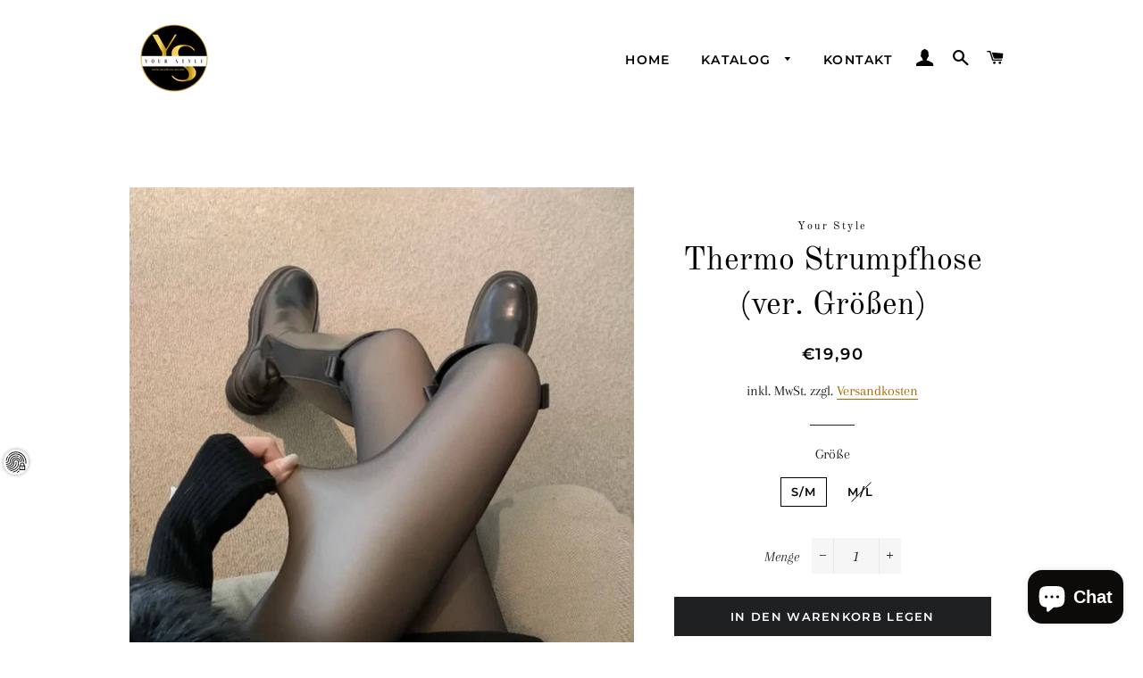

--- FILE ---
content_type: text/html; charset=utf-8
request_url: https://your-style.fashion/products/thermo-strumpfhose-ver-grossen-versand-ab-23-08-2023
body_size: 106816
content:
<!doctype html>
<html class="no-js" lang="de">
<head>




    
  	    <script>
        var sDomain = location.host;

        /****** Start thirdPartyScriptDefinition ******/
        (function(){
            window.thirdPartyScriptDefinition = [
                /* start example

                {
                    "src" : "facebook",
                    "cookie" : "fr",
                    "provider" : "facebook.com",
                    "description" : "",
                    "expires" : 7776000,
                    "domain" : "facebook.com",
                    "declaration" : 1,
                    "group" : "facebook"
                },{
                    "src" : "facebook",
                    "cookie" : "_fbp",
                    "provider" : sDomain,
                    "description" : "",
                    "expires" : 7776000,
                    "domain" : sDomain,
                    "declaration" : 1,
                    "group" : "facebook"
                }

                end example */
            ]
        })();
        /****** End thirdPartyScriptDefinition ******/

        /**
################################## BEECLEVER GMBH KOBLENZ ###################################
##### Copyright (c) 2019-present, beeclever GmbH Koblenz DE, All rights reserved.       #####
##### THE SOFTWARE IS PROVIDED 'AS IS', WITHOUT WARRANTY OF ANY KIND, EXPRESS OR        #####
##### IMPLIED, INCLUDING BUT NOT LIMITED TO THE WARRANTIES OF MERCHANTABILITY, FITNESS  #####
##### FOR A PARTICULAR PURPOSE AND NONINFRINGEMENT. IN NO EVENT SHALL THE AUTHORS OR    #####
##### COPYRIGHT HOLDERS BE LIABLE FOR ANY CLAIM, DAMAGES OR OTHER LIABILITY, WHETHER    #####
##### IN AN ACTION OF CONTRACT, TORT OR OTHERWISE, ARISING FROM, OUT OF OR IN           #####
##### CONNECTION WITH THE SOFTWARE OR THE USE OR OTHER DEALINGS IN THE SOFTWARE.        #####
#############################################################################################

#####  !!!IMPORTANT!!! !!!IMPORTANT!!! !!!IMPORTANT!!! !!!IMPORTANT!!! !!!IMPORTANT!!!  #####
#####                                                                                   #####
##### The contents of this file may not be changed. If the app is updated, we reserve   #####
##### the right to change this file at any time. Possible changes on your part will     #####
##### then be automatically discarded.                                                  #####
#############################################################################################
*/
var GDPR_LC_versionNr=20201126214845;var GDPR_LC_ZLoad=function(){       var sDomain=location.host;var defaultDefinition=[{"src":"facebook","cookie":"fr","provider":"facebook.com","description":"","expires":7776000,"domain":"facebook.com","declaration":1,"group":"facebook"},{"src":"facebook","cookie":"_fbp","provider":sDomain,"description":"","expires":7776000,"domain":sDomain,"declaration":1,"group":"facebook"},{"src":"google-analytics.com","cookie":"_ga","provider":sDomain,"description":"","expires":63072000,"domain":sDomain,"declaration":1,"group":"google"},{"src":"googletagmanager.com","cookie":"_ga","provider":sDomain,"description":"","expires":63072000,"domain":sDomain,"declaration":1,"group":"google"},{"src":"googletagmanager.com","cookie":"_gid","provider":sDomain,"description":"","expires":86400,"domain":sDomain,"declaration":1,"group":"google"},{"src":"googletagmanager.com","cookie":"_gat","provider":sDomain,"description":"","expires":86400,"domain":sDomain,"declaration":1,"group":"google"},{"src":"googleadservices.com","cookie":"IDE","provider":sDomain,"description":"","expires":63072000,"domain":sDomain,"declaration":2,"group":"google Ads"}];if(window.thirdPartyScriptDefinition===undefined){window.thirdPartyScriptDefinition=[];defaultDefinition.forEach(function(value){window.thirdPartyScriptDefinition.push(value)})}else{var exist=false;defaultDefinition.forEach(function(script){window.thirdPartyScriptDefinition.forEach(function(value){if(value.src===script.src&&value.cookie===script.cookie){exist=true}});if(!exist){window.thirdPartyScriptDefinition.push(script)}})} (function polyfill(){if(!Array.from){Array.from=(function(){var toStr=Object.prototype.toString;var isCallable=function(fn){return typeof fn==='function'||toStr.call(fn)==='[object Function]'};var toInteger=function(value){var number=Number(value);if(isNaN(number)){return 0} if(number===0||!isFinite(number)){return number} return(number>0?1:-1)*Math.floor(Math.abs(number))};var maxSafeInteger=Math.pow(2,53)-1;var toLength=function(value){var len=toInteger(value);return Math.min(Math.max(len,0),maxSafeInteger)};return function from(arrayLike){var C=this;var items=Object(arrayLike);if(arrayLike==null){throw new TypeError('Array.from requires an array-like object - not null or undefined')} var mapFn=arguments.length>1?arguments[1]:void undefined;var T;if(typeof mapFn!=='undefined'){if(!isCallable(mapFn)){throw new TypeError('Array.from: when provided, the second argument must be a function')} if(arguments.length>2){T=arguments[2]}} var len=toLength(items.length);var A=isCallable(C)?Object(new C(len)):new Array(len);var k=0;var kValue;while(k<len){kValue=items[k];if(mapFn){A[k]=typeof T==='undefined'?mapFn(kValue,k):mapFn.call(T,kValue,k)}else{A[k]=kValue} k+=1} A.length=len;return A}}())}})();window.BC_JSON_ObjectBypass={"_ab":{"description":"Wird in Verbindung mit dem Zugriff auf das Admin-Panel verwendet.","path":"\/","domain":"","provider":"Shopify","deletable":"false","expires":"86400","type":"type_0","recommendation":"0","editable":"false","set":"0"},"_secure_session_id":{"description":"Wird in Verbindung mit der Navigation durch ein Schaufenster verwendet.","path":"\/","domain":"","provider":"Shopify","deletable":"false","expires":"2592000","type":"type_0","recommendation":"0","editable":"false","set":"0"},"_shopify_country":{"description":"Wird in Verbindung mit dem Zahlung-Checkout verwendet.","path":"\/","domain":"","provider":"Shopify","deletable":"false","expires":"31536000","type":"type_0","recommendation":"0","editable":"false","set":"0"},"_shopify_m":{"description":"Wird zur Verwaltung der Datenschutzeinstellungen der Kunden verwendet.","path":"\/","domain":"","provider":"Shopify","deletable":"false","expires":"31536000","type":"type_0","recommendation":"0","editable":"false","set":"0"},"_shopify_tm":{"description":"Wird zur Verwaltung der Datenschutzeinstellungen der Kunden verwendet.","path":"\/","domain":"","provider":"Shopify","deletable":"false","expires":"31536000","type":"type_0","recommendation":"0","editable":"false","set":"0"},"_shopify_tw":{"description":"Wird zur Verwaltung der Datenschutzeinstellungen der Kunden verwendet.","path":"\/","domain":"","provider":"Shopify","deletable":"false","expires":"31536000","type":"type_0","recommendation":"0","editable":"false","set":"0"},"_storefront_u":{"description":"Wird zur Verwaltung der Datenschutzeinstellungen der Kunden verwendet.","path":"\/","domain":"","provider":"Shopify","deletable":"false","expires":"31536000","type":"type_0","recommendation":"0","editable":"false","set":"0"},"_tracking_consent":{"description":"Für das Shopify-Benutzerzustimmungsverfolgung.","path":"\/","domain":"","provider":"Shopify","deletable":"false","expires":"31536000","type":"type_0","recommendation":"0","editable":"false","set":"0"},"c":{"description":"Wird in Verbindung mit dem Warenkorb verwendet.","path":"\/","domain":"","provider":"Shopify","deletable":"false","expires":"31536000","type":"type_0","recommendation":"0","editable":"false","set":"0"},"cart":{"description":"Wird in Verbindung mit dem Warenkorb verwendet.","path":"\/","domain":"","provider":"Shopify","deletable":"false","expires":"1209600","type":"type_0","recommendation":"0","editable":"false","set":"0"},"cart_currency":{"description":"Wird in Verbindung mit Warenkorb und Zahlung-Checkout verwendet.","path":"\/","domain":"","provider":"Shopify","deletable":"false","expires":"31536000","type":"type_0","recommendation":"0","editable":"false","set":"0"},"cart_sig":{"description":"Wird in Verbindung mit Warenkorb und Zahlung-Checkout verwendet.","path":"\/","domain":"","provider":"Shopify","deletable":"false","expires":"1209600","type":"type_0","recommendation":"0","editable":"false","set":"0"},"cart_ts":{"description":"Wird in Verbindung mit Warenkorb und Zahlung-Checkout verwendet.","path":"\/","domain":"","provider":"Shopify","deletable":"false","expires":"1209600","type":"type_0","recommendation":"0","editable":"false","set":"0"},"cart_ver":{"description":"Wird in Verbindung mit Warenkorb und Zahlung-Checkout verwendet.","path":"\/","domain":"","provider":"Shopify","deletable":"false","expires":"1209600","type":"type_0","recommendation":"0","editable":"false","set":"0"},"checkout":{"description":"Wird in Verbindung mit Warenkorb und Zahlung-Checkout verwendet.","path":"\/","domain":"","provider":"Shopify","deletable":"false","expires":"2592000","type":"type_0","recommendation":"0","editable":"false","set":"0"},"checkout_token":{"description":"Wird in Verbindung mit Warenkorb und Zahlung-Checkout verwendet.","path":"\/","domain":"","provider":"Shopify","deletable":"false","expires":"31536000","type":"type_0","recommendation":"0","editable":"false","set":"0"},"dynamic_checkout_shown_on_cart":{"description":"Wird in Verbindung mit dem Zahlung-Checkout verwendet.","path":"\/","domain":"","provider":"Shopify","deletable":"false","expires":"1800","type":"type_0","recommendation":"0","editable":"false","set":"0"},"keep_alive":{"description":"Wird in Verbindung mit der Lokalisierung des Käufers verwendet.","path":"\/","domain":"","provider":"Shopify","deletable":"false","expires":"1209600","type":"type_0","recommendation":"0","editable":"false","set":"0"},"master_device_id":{"description":"Wird in Verbindung mit dem Händler-Login verwendet.","path":"\/","domain":"","provider":"Shopify","deletable":"false","expires":"63072000","type":"type_0","recommendation":"0","editable":"false","set":"0"},"previous_step":{"description":"Wird in Verbindung mit dem Zahlung-Checkout verwendet.","path":"\/","domain":"","provider":"Shopify","deletable":"false","expires":"31536000","type":"type_0","recommendation":"0","editable":"false","set":"0"},"remember_me":{"description":"Wird in Verbindung mit dem Zahlung-Checkout verwendet.","path":"\/","domain":"","provider":"Shopify","deletable":"false","expires":"31536000","type":"type_0","recommendation":"0","editable":"false","set":"0"},"secure_customer_sig":{"description":"Used in connection with customer login.","path":"\/","domain":"","provider":"Shopify","deletable":"false","expires":"31536000","type":"type_0","recommendation":"0","editable":"false","set":"0"},"shopify_pay":{"description":"Wird in Verbindung mit dem Zahlung-Checkout verwendet.","path":"\/","domain":"","provider":"Shopify","deletable":"false","expires":"31536000","type":"type_0","recommendation":"0","editable":"false","set":"0"},"shopify_pay_redirect":{"description":"Wird in Verbindung mit dem Zahlung-Checkout verwendet.","path":"\/","domain":"","provider":"Shopify","deletable":"false","expires":"31536000","type":"type_0","recommendation":"0","editable":"false","set":"0"},"source_name":{"description":"Wird in Kombination mit mobilen Apps verwendet, um ein benutzerdefiniertes Checkout-Verhalten zu ermöglichen, wenn ein Geschäft innerhalb einer kompatiblen mobilen App angezeigt wird.","path":"\/","domain":"","provider":"Shopify","deletable":"false","expires":"0","type":"type_0","recommendation":"0","editable":"false","set":"0"},"storefront_digest":{"description":"Wird in Verbindung mit dem Kunden-Login verwendet.","path":"\/","domain":"","provider":"Shopify","deletable":"false","expires":"31536000","type":"type_0","recommendation":"0","editable":"false","set":"0"},"tracked_start_checkout":{"description":"Shopify-Analytik in Bezug auf den Checkout.","path":"\/","domain":"","provider":"Shopify","deletable":"false","expires":"1800","type":"type_1","recommendation":"1","editable":"true","set":"1"},"checkout_session_lookup":{"description":"Wird in Verbindung mit Warenkorb und Zahlung-Checkout verwendet.","path":"\/","domain":"","provider":"Shopify","deletable":"false","expires":"2592000","type":"type_0","recommendation":"0","editable":"false","set":"0"},"checkout_session_token_\u003c\u003cid\u003e\u003e":{"description":"Wird in Verbindung mit Warenkorb und Zahlung-Checkout verwendet.","path":"\/","domain":"","provider":"Shopify","deletable":"false","expires":"2592000","type":"type_0","recommendation":"0","editable":"false","set":"0"},"identity-state":{"description":"Wird in Verbindung mit der Kundenauthentifizierung verwendet.","path":"\/","domain":"","provider":"Shopify","deletable":"false","expires":"3600","type":"type_0","recommendation":"0","editable":"false","set":"0"},"identity-state-\u003c\u003cid\u003e\u003e":{"description":"Wird in Verbindung mit der Kundenauthentifizierung verwendet.","path":"\/","domain":"","provider":"Shopify","deletable":"false","expires":"3600","type":"type_0","recommendation":"0","editable":"false","set":"0"},"identity_customer_account_number":{"description":"Wird in Verbindung mit der Kundenauthentifizierung verwendet.","path":"\/","domain":"","provider":"Shopify","deletable":"false","expires":"7776000","type":"type_0","recommendation":"0","editable":"false","set":"0"},"_landing_page":{"description":"Verfolgt die Landingpages.","path":"\/","domain":"","provider":"Shopify","deletable":"false","expires":"1209600","type":"type_1","recommendation":"1","editable":"true","set":"1"},"_orig_referrer":{"description":"Wird in Verbindung mit dem Warenkorb verwendet.","path":"\/","domain":"","provider":"Shopify","deletable":"false","expires":"1209600","type":"type_1","recommendation":"1","editable":"true","set":"1"},"_s":{"description":"Shopify analytics.","path":"\/","domain":"","provider":"Shopify","deletable":"false","expires":"1800","type":"type_1","recommendation":"1","editable":"true","set":"1"},"_shopify_d":{"description":"Shopify-Analytik.","path":"\/","domain":"","provider":"Shopify","deletable":"false","expires":"1209600","type":"type_1","recommendation":"1","editable":"true","set":"1"},"_shopify_fs":{"description":"Shopify-Analytik.","path":"\/","domain":"","provider":"Shopify","deletable":"false","expires":"1209600","type":"type_1","recommendation":"1","editable":"true","set":"1"},"_shopify_s":{"description":"Shopify-Analytik.","path":"\/","domain":"","provider":"Shopify","deletable":"false","expires":"1800","type":"type_1","recommendation":"1","editable":"true","set":"1"},"_shopify_sa_p":{"description":"Shopify-Analytik im Zusammenhang mit Marketing und Empfehlungen.","path":"\/","domain":"","provider":"Shopify","deletable":"false","expires":"1800","type":"type_1","recommendation":"1","editable":"true","set":"1"},"_shopify_sa_t":{"description":"Shopify-Analytik im Zusammenhang mit Marketing und Empfehlungen.","path":"\/","domain":"","provider":"Shopify","deletable":"false","expires":"1800","type":"type_1","recommendation":"1","editable":"true","set":"1"},"_shopify_y":{"description":"Shopify-Analytik.","path":"\/","domain":"","provider":"Shopify","deletable":"false","expires":"31536000","type":"type_1","recommendation":"1","editable":"true","set":"1"},"_y":{"description":"Shopify-Analytik.","path":"\/","domain":"","provider":"Shopify","deletable":"false","expires":"31536000","type":"type_1","recommendation":"1","editable":"true","set":"1"},"_shopify_evids":{"description":"Shopify-Analytik.","path":"\/","domain":"","provider":"Shopify","deletable":"false","expires":"0","type":"type_1","recommendation":"1","editable":"true","set":"1"},"_shopify_ga":{"description":"Shopify und Google Analytics.","path":"\/","domain":"","provider":"Shopify","deletable":"false","expires":"0","type":"type_1","recommendation":"1","editable":"true","set":"1"},"customer_auth_provider":{"description":"Shopify-Analytik.","path":"\/","domain":"","provider":"Shopify","deletable":"false","expires":"0","type":"type_1","recommendation":"1","editable":"true","set":"1"},"customer_auth_session_created_at":{"description":"Shopify-Analytik.","path":"\/","domain":"","provider":"Shopify","deletable":"false","expires":"0","type":"type_1","recommendation":"1","editable":"true","set":"1"},"__cfduid":{"description":"Das _cfduid-Cookie hilft Cloudflare, bösartige Besucher auf den Websites unserer Kunden zu erkennen und das Blockieren legitimer Benutzer zu minimieren.","path":"\/","domain":"","provider":"Cloudflare","type":"type_0","expires":"2592000","recommendation":"0","editable":"false","deletable":"false","set":"0"},"_bc_c_set":{"description":"Wird in Verbindung mit dem GDPR legal Cookie verwendet.","path":"\/","domain":"","provider":"beeclever GDPR legal Cookie","type":"type_0","expires":"2592000","recommendation":"0","editable":"false","deletable":"false","set":"0","optIn":true,"live":"1","ShopifyMinConsent":false}};var shopifyCookies={'_s':!1,'_shopify_fs':!1,'_shopify_s':!1,'_shopify_y':!1,'_y':!1,'_shopify_sa_p':!1,'_shopify_sa_t':!1,'_shopify_uniq':!1,'_shopify_visit':!1,'tracked_start_checkout':!1,'bc_trekkie_fbp_custom':!1};function GDPR_LC_Token(){var getToken={"tokenLength":8,"ranToken":'',"randomize":function(){return Math.random().toString(32).substr(2)},"generate":function(){while(this.ranToken.length<=this.tokenLength){this.ranToken+=this.randomize()} this.ranToken='code-2-style.myshopify.com'+Date.now()+this.ranToken;return btoa(this.ranToken)},"get":function(){return this.generate()}};return getToken.get()};function getCookieValue(a){var b=document.cookie.match('(^|;)\\s*'+a+'\\s*=\\s*([^;]+)');return b?b.pop():false};function loadCookieSettings(sessID){ return; var script=document.createElement('script');script.src='https://cookieapp-staging.beeclever.app/get-cookie-setting?shopify_domain=code-2-style.myshopify.com&token='+sessID;script.async=false;document.head.appendChild(script);script.addEventListener('load',function(){console.log('UserData loaded')})};(function setUserCookieData(){window.GDPR_LC_Sess_ID_Name="GDPR_LC_SESS_ID";window.GDPR_LC_Sess_ID=getCookieValue(window.GDPR_LC_Sess_ID_Name);if(window.GDPR_LC_Sess_ID){loadCookieSettings(window.GDPR_LC_Sess_ID)}else{window.GDPR_LC_Sess_ID=GDPR_LC_Token()}})();function setBC_GDPR_LEGAL_custom_cookies(){window['BC_GDPR_LEGAL_custom_cookies']=window['BC_GDPR_LEGAL_custom_cookies']||{};window['BC_GDPR_LEGAL_custom_cookies']['list']=window['BC_GDPR_LEGAL_custom_cookies']['list']||{};if('GDPR_legal_cookie'in localStorage){window['BC_GDPR_LEGAL_custom_cookies']['list']=JSON.parse(window.localStorage.getItem('GDPR_legal_cookie'))}};setBC_GDPR_LEGAL_custom_cookies();(function(){var hasConsent=!1;Array.from(Object.keys(window['BC_GDPR_LEGAL_custom_cookies']['list'])).forEach(function(c){if(shopifyCookies.hasOwnProperty(c)&&window['BC_GDPR_LEGAL_custom_cookies']['list'][c].userSetting){hasConsent=!0}});var wt=window.trekkie,ws=window.ShopifyAnalytics;if(!hasConsent&&wt!==undefined){wt=[],wt.integrations=wt.integrations||!0,ws=ws.lib=ws.meta=ws.meta.page={},ws.lib.track=function(){}}})();window.BC_GDPR_2ce3a13160348f524c8cc9={'google':[            ],    '_bc_c_set':'customScript','customScriptsSRC':[]};window.bc_tagManagerTasks={"bc_tgm_aw":"google","bc_tgm_gtm":"google","bc_tgm_ua":"google","bc_tgm_fbp":"facebook","any":"any","_bc_c_set":"customScript"};var wl=whiteList=["recaptcha","notifications.google"];var GDPR_LC_scriptPath='gdpr-legal-cookie.beeclever.app';if(window.GDPR_LC_Beta_activate!==undefined&&window.GDPR_LC_Beta_activate){GDPR_LC_scriptPath='cookieapp-staging.beeclever.app'} wl.push(GDPR_LC_scriptPath);   var checkIsBlackListed=function(src){setBC_GDPR_LEGAL_custom_cookies();if(src===null){return null} if(!!window.TrustedScriptURL&&src instanceof TrustedScriptURL){src=src.toString()} var r=!1;for(var x=thirdPartyScriptDefinition.length-1;x>=0;x--){var bSrc=thirdPartyScriptDefinition[x]['src'];if(src.indexOf(bSrc)!==-1&&src.toLowerCase().indexOf('jquery')===-1){r=x}} wl.forEach(function(wSrc){if(src.indexOf(wSrc)!==-1){r=false}});if(r!==false){function getTCookieName(name,index){var tCookieObject=thirdPartyScriptDefinition[index];if(tCookieObject!==undefined){var cookies=[];thirdPartyScriptDefinition.forEach(function(cookie){if(cookie['src']===tCookieObject['src']){cookies.push(cookie)}});var tCookieName=tCookieObject['cookie'];if(tCookieObject['domain']!==document.location.host){tCookieName=tCookieObject['cookie']+'$%bc%$'+tCookieObject['domain']} if(tCookieName===name&&tCookieObject['domain']===window['BC_GDPR_LEGAL_custom_cookies']['list'][name]['domain']){if(window['BC_GDPR_LEGAL_custom_cookies']['list'][name]['userSetting']){index=!1}} cookies.forEach(function(cookie){if(window['BC_GDPR_LEGAL_custom_cookies']['list'][cookie['cookie']]!==undefined&&window['BC_GDPR_LEGAL_custom_cookies']['list'][cookie['cookie']]['userSetting']){index=!1}});return index} return!1};var cookieListKeys=Array.from(Object.keys(window['BC_GDPR_LEGAL_custom_cookies']['list']));if(cookieListKeys.length>0){Array.from(Object.keys(window['BC_GDPR_LEGAL_custom_cookies']['list'])).forEach(function(cookieName){r=getTCookieName(cookieName.toString(),r)})}else{for(var x=thirdPartyScriptDefinition.length-1;x>=0;x--){var tCookie=thirdPartyScriptDefinition[x];if(src.indexOf(tCookie['src'])!==-1){r=tCookie['cookie']+'$%bc%$'+tCookie['domain']}} return r}} return r};(function(){window.scriptElementsHidden=window.scriptElementsHidden||[];window.callbackFunc=function(elem,args){for(var x=0;x<elem.length;x++){if(elem[x]===null||elem[x]===undefined||elem[x]['nodeName']===undefined){return} if(elem[x]['nodeName'].toLowerCase()=='script'){if(elem[x].hasAttribute('src')){if(document.querySelector('[src="https://cookieapp-staging.beeclever.app/js/get-script.php"]')!==null){elem[x]=document.createElement('script');elem[x].setAttribute('bc_empty_script_tag','')} var blackListed=checkIsBlackListed(elem[x].getAttribute('src'));var fName=!1;try{new Error()}catch(e){var caller=e.stack.split('\n');var x=0;for(;x<caller.length;x++){caller[x]=caller[x].trim();caller[x]=caller[x].replace('at ','');caller[x]=caller[x].substr(0,caller[x].indexOf(' '));caller[x]=caller[x].replace('Array.','')} for(;x>=0;x--){if(caller[x]==='ICS'&&x>0){if(caller[x-1]in window['BC_GDPR_LEGAL_custom_cookies']['list']){fName=caller[x-1]}}}} if(fName===!1&&blackListed!==!1){elem[x].setAttribute('type','javascript/blocked');elem[x].setAttribute('cookie',blackListed)}else if(blackListed!==!0&&elem[x].getAttribute('type')==='javascript/blocked'){elem[x].setAttribute('type','javascript')} if(fName){elem[x].setAttribute("data-callerName",fName)} elem[x].setAttribute('src',elem[x].getAttribute('src'))} if(elem[x]['type']=='javascript/blocked'){window.scriptElementsHidden.push(elem[x]);elem[x]=document.createElement('script');elem[x].setAttribute('bc_empty_script_tag','')}}}};window._a=Element.prototype.appendChild;Element.prototype.appendChild=function(){window.callbackFunc.call(this,arguments);return window._a.apply(this,arguments)};window._b=Element.prototype.append;Element.prototype.append=function(){window.callbackFunc.call(this,arguments);return window._b.apply(this,arguments)};window._c = Element.prototype.insertBefore;Element.prototype.insertBefore = function () {window.callbackFunc.call ( this, arguments );try {return window._c.apply ( this, arguments )} catch ( e ) {arguments[1] = document.scripts[0];return window._c.apply ( this, arguments )}};window._d=Element.prototype.replaceChild;Element.prototype.replaceChild=function(){window.callbackFunc.call(this,arguments);return window._d.apply(this,arguments)};window._e=Element.prototype.insertNode;Element.prototype.insertNode=function(){window.callbackFunc.call(this,arguments);return window._e.apply(this,arguments)}})();if(!window.msCrypto){Array.from(document.head.querySelectorAll('[bc_empty_script_tag=""]')).forEach(function(script){script.remove()})}};if(window.GDPR_LC_ZLoad_loaded===undefined){GDPR_LC_ZLoad();window.GDPR_LC_ZLoad_loaded=true}


		window.thirdPartyScriptDefinition.push(
          { "src" : "analytics.js", "cookie" : "_shopify_fs", "provider" : "shopify.com", "description" : "", "expires" : 0, "domain" : sDomain, "declaration" : 1, "group" : "shopify" },
          { "src" : "doubleclick.net","cookie" : "_shopify_fs","provider" : "shopify.com","description" : "","expires" : 0,"domain" : sDomain,"declaration" : 1,"group" : "shopify" },
          { "src" : "trekkie", "cookie" : "_shopify_fs", "provider" : "shopify.com", "description" : "", "expires" : 0, "domain" : sDomain, "declaration" : 1, "group" : "shopify" },
          { "src" : "luckyorange", "cookie" : "_shopify_fs", "provider" : "shopify.com", "description" : "", "expires" : 0, "domain" : sDomain, "declaration" : 1, "group" : "shopify" },
          { "src" : "googletagmanager", "cookie" : "_gat", "provider" : "googletagmanager.com", "description" : "", "expires" : 0, "domain" : sDomain, "declaration" : 1, "group" : "googletagmanager" }
        );

        

        var customCookies = {
            "testCookie" : true
        };

        function BC_GDPR_CustomScriptForShop () {
            return [

                function testCookie () {
                    // your additional script
                }

                
            ];
        }

    </script>


  <!-- Basic page needs ================================================== -->
  <meta charset="utf-8">
  <meta http-equiv="X-UA-Compatible" content="IE=edge,chrome=1">
  
    <link rel="shortcut icon" href="//your-style.fashion/cdn/shop/files/Kein_Titel_48_x_48_px_32x32.png?v=1747741468" type="image/png" />
  
  <!-- Title and description ================================================== -->
  <title>
  Thermo Strumpfhose (ver. Größen) &ndash; Your Style
  </title>
  
  <meta name="description" content="Thermo Strumpfhose mit Strumpfhosen Effekt. - Größen: S/M, M/L - S/M: tragbar ab Gr. 34 - 38 - M/L: tragbar ab Gr. 38 - 42 - High waist - Leichte Thermo Strumpfhose - Push up Effekt - Strumpfhosen Optik - Material: 89% Polyamide, 11% Elasthan   DIESER ARTIKEL IST VOM UMTAUSCH AUSGESCHLOSSEN!">
  
  <!-- Helpers ================================================== -->
  <!-- /snippets/social-meta-tags.liquid -->




<meta property="og:site_name" content="Your Style">
<meta property="og:url" content="https://your-style.fashion/products/thermo-strumpfhose-ver-grossen-versand-ab-23-08-2023">
<meta property="og:title" content="Thermo Strumpfhose (ver. Größen)">
<meta property="og:type" content="product">
<meta property="og:description" content="Thermo Strumpfhose mit Strumpfhosen Effekt. - Größen: S/M, M/L - S/M: tragbar ab Gr. 34 - 38 - M/L: tragbar ab Gr. 38 - 42 - High waist - Leichte Thermo Strumpfhose - Push up Effekt - Strumpfhosen Optik - Material: 89% Polyamide, 11% Elasthan   DIESER ARTIKEL IST VOM UMTAUSCH AUSGESCHLOSSEN!">

  <meta property="og:price:amount" content="19,90">
  <meta property="og:price:currency" content="EUR">

<meta property="og:image" content="http://your-style.fashion/cdn/shop/files/thermo-strumpfhose-ver-grossen-326636_1200x1200.jpg?v=1745669376"><meta property="og:image" content="http://your-style.fashion/cdn/shop/files/thermo-strumpfhose-ver-grossen-624557_1200x1200.jpg?v=1745669374"><meta property="og:image" content="http://your-style.fashion/cdn/shop/files/thermo-strumpfhose-ver-grossen-273150_1200x1200.jpg?v=1745669376">
<meta property="og:image:secure_url" content="https://your-style.fashion/cdn/shop/files/thermo-strumpfhose-ver-grossen-326636_1200x1200.jpg?v=1745669376"><meta property="og:image:secure_url" content="https://your-style.fashion/cdn/shop/files/thermo-strumpfhose-ver-grossen-624557_1200x1200.jpg?v=1745669374"><meta property="og:image:secure_url" content="https://your-style.fashion/cdn/shop/files/thermo-strumpfhose-ver-grossen-273150_1200x1200.jpg?v=1745669376">


<meta name="twitter:card" content="summary_large_image">
<meta name="twitter:title" content="Thermo Strumpfhose (ver. Größen)">
<meta name="twitter:description" content="Thermo Strumpfhose mit Strumpfhosen Effekt. - Größen: S/M, M/L - S/M: tragbar ab Gr. 34 - 38 - M/L: tragbar ab Gr. 38 - 42 - High waist - Leichte Thermo Strumpfhose - Push up Effekt - Strumpfhosen Optik - Material: 89% Polyamide, 11% Elasthan   DIESER ARTIKEL IST VOM UMTAUSCH AUSGESCHLOSSEN!">

  <link rel="canonical" href="https://your-style.fashion/products/thermo-strumpfhose-ver-grossen-versand-ab-23-08-2023">
  <meta name="viewport" content="width=device-width,initial-scale=1,shrink-to-fit=no">
  <meta name="theme-color" content="#1f2021">
  <style data-shopify>
  :root {
    --color-body-text: #1f2021;
    --color-body: #ffffff;
  }
</style>

  <!-- CSS ================================================== -->
  <link href="//your-style.fashion/cdn/shop/t/4/assets/timber.scss.css?v=49046821910490529141758469428" rel="stylesheet" type="text/css" media="all" />
  <link href="//your-style.fashion/cdn/shop/t/4/assets/theme.scss.css?v=22397564331340458251758469429" rel="stylesheet" type="text/css" media="all" />
  <!-- Sections ================================================== -->
  <script>
    window.theme = window.theme || {};
    theme.strings = {
      zoomClose: "Schließen (Esc)",
      zoomPrev: "Vorige (Linke Pfeiltaste)",
      zoomNext: "Nächste (Rechte Pfeiltaste)",
      moneyFormat: "€{{amount_with_comma_separator}}",
      addressError: "Kann die Adresse nicht finden",
      addressNoResults: "Keine Ergebnisse für diese Adresse",
      addressQueryLimit: "Du hast die Nutzungsgrenze der Google-API überschritten. Du solltest über ein Upgrade auf einen \u003ca href=\"https:\/\/developers.google.com\/maps\/premium\/usage-limits\"\u003ePremium-Plan\u003c\/a\u003e nachdenken.",
      authError: "Es gab ein Problem bei der Authentifizierung deines Google Maps-Kontos.",
      cartEmpty: "Dein Warenkorb ist im Moment leer.",
      cartCookie: "Aktiviere Cookies, um den Warenkorb benutzen zu können",
      cartSavings: "Du sparst [savings]",
      productSlideLabel: "Schieber [slide_number] von [slide_max]."
    };
    theme.settings = {
      cartType: "drawer",
      gridType: null
    };</script>
  <script src="//your-style.fashion/cdn/shop/t/4/assets/jquery-2.2.3.min.js?v=58211863146907186831640010392" type="text/javascript"></script>
  <script src="//your-style.fashion/cdn/shop/t/4/assets/lazysizes.min.js?v=155223123402716617051640010392" async="async"></script>
  <script src="//your-style.fashion/cdn/shop/t/4/assets/theme.js?v=29062867472078044291641933613" defer="defer"></script>
  <!-- Header hook for plugins ================================================== -->
  <script>window.performance && window.performance.mark && window.performance.mark('shopify.content_for_header.start');</script><meta name="facebook-domain-verification" content="ujxm6d8x5s0omt2ew2hs2wzchjwjig">
<meta name="google-site-verification" content="NcXlK47hMMgHa4tE3W50W8yVgujg3lZeqBQsAAFbcbs">
<meta id="shopify-digital-wallet" name="shopify-digital-wallet" content="/55234658394/digital_wallets/dialog">
<meta name="shopify-checkout-api-token" content="ed05b04d94209e34c2469c86a0c19dab">
<meta id="in-context-paypal-metadata" data-shop-id="55234658394" data-venmo-supported="false" data-environment="production" data-locale="de_DE" data-paypal-v4="true" data-currency="EUR">
<link rel="alternate" hreflang="x-default" href="https://your-style.fashion/products/thermo-strumpfhose-ver-grossen-versand-ab-23-08-2023">
<link rel="alternate" hreflang="de" href="https://your-style.fashion/products/thermo-strumpfhose-ver-grossen-versand-ab-23-08-2023">
<link rel="alternate" hreflang="fr" href="https://your-style.fashion/fr/products/thermo-strumpfhose-ver-grossen-versand-ab-23-08-2023">
<link rel="alternate" hreflang="en" href="https://your-style.fashion/en/products/thermo-strumpfhose-ver-grossen-versand-ab-23-08-2023">
<link rel="alternate" hreflang="de-AT" href="https://your-style.fashion/de-at/products/thermo-strumpfhose-ver-grossen-versand-ab-23-08-2023">
<link rel="alternate" hreflang="en-AT" href="https://your-style.fashion/en-at/products/thermo-strumpfhose-ver-grossen-versand-ab-23-08-2023">
<link rel="alternate" hreflang="de-FR" href="https://your-style.fashion/de-fr/products/thermo-strumpfhose-ver-grossen-versand-ab-23-08-2023">
<link rel="alternate" hreflang="en-FR" href="https://your-style.fashion/en-fr/products/thermo-strumpfhose-ver-grossen-versand-ab-23-08-2023">
<link rel="alternate" hreflang="de-NL" href="https://your-style.fashion/de-nl/products/thermo-strumpfhose-ver-grossen-versand-ab-23-08-2023">
<link rel="alternate" hreflang="en-NL" href="https://your-style.fashion/en-nl/products/thermo-strumpfhose-ver-grossen-versand-ab-23-08-2023">
<link rel="alternate" hreflang="de-IT" href="https://your-style.fashion/de-it/products/thermo-strumpfhose-ver-grossen-versand-ab-23-08-2023">
<link rel="alternate" hreflang="en-IT" href="https://your-style.fashion/en-it/products/thermo-strumpfhose-ver-grossen-versand-ab-23-08-2023">
<link rel="alternate" hreflang="de-CH" href="https://your-style.fashion/de-ch/products/thermo-strumpfhose-ver-grossen-versand-ab-23-08-2023">
<link rel="alternate" hreflang="en-CH" href="https://your-style.fashion/en-ch/products/thermo-strumpfhose-ver-grossen-versand-ab-23-08-2023">
<link rel="alternate" hreflang="fr-CH" href="https://your-style.fashion/fr-ch/products/thermo-strumpfhose-ver-grossen-versand-ab-23-08-2023">
<link rel="alternate" type="application/json+oembed" href="https://your-style.fashion/products/thermo-strumpfhose-ver-grossen-versand-ab-23-08-2023.oembed">
<script async="async" src="/checkouts/internal/preloads.js?locale=de-DE"></script>
<link rel="preconnect" href="https://shop.app" crossorigin="anonymous">
<script async="async" src="https://shop.app/checkouts/internal/preloads.js?locale=de-DE&shop_id=55234658394" crossorigin="anonymous"></script>
<script id="apple-pay-shop-capabilities" type="application/json">{"shopId":55234658394,"countryCode":"DE","currencyCode":"EUR","merchantCapabilities":["supports3DS"],"merchantId":"gid:\/\/shopify\/Shop\/55234658394","merchantName":"Your Style","requiredBillingContactFields":["postalAddress","email"],"requiredShippingContactFields":["postalAddress","email"],"shippingType":"shipping","supportedNetworks":["visa","maestro","masterCard","amex"],"total":{"type":"pending","label":"Your Style","amount":"1.00"},"shopifyPaymentsEnabled":true,"supportsSubscriptions":true}</script>
<script id="shopify-features" type="application/json">{"accessToken":"ed05b04d94209e34c2469c86a0c19dab","betas":["rich-media-storefront-analytics"],"domain":"your-style.fashion","predictiveSearch":true,"shopId":55234658394,"locale":"de"}</script>
<script>var Shopify = Shopify || {};
Shopify.shop = "code-2-style.myshopify.com";
Shopify.locale = "de";
Shopify.currency = {"active":"EUR","rate":"1.0"};
Shopify.country = "DE";
Shopify.theme = {"name":"Brooklyn","id":121101615194,"schema_name":"Brooklyn","schema_version":"17.7.1","theme_store_id":730,"role":"main"};
Shopify.theme.handle = "null";
Shopify.theme.style = {"id":null,"handle":null};
Shopify.cdnHost = "your-style.fashion/cdn";
Shopify.routes = Shopify.routes || {};
Shopify.routes.root = "/";</script>
<script type="module">!function(o){(o.Shopify=o.Shopify||{}).modules=!0}(window);</script>
<script>!function(o){function n(){var o=[];function n(){o.push(Array.prototype.slice.apply(arguments))}return n.q=o,n}var t=o.Shopify=o.Shopify||{};t.loadFeatures=n(),t.autoloadFeatures=n()}(window);</script>
<script>
  window.ShopifyPay = window.ShopifyPay || {};
  window.ShopifyPay.apiHost = "shop.app\/pay";
  window.ShopifyPay.redirectState = null;
</script>
<script id="shop-js-analytics" type="application/json">{"pageType":"product"}</script>
<script defer="defer" async type="module" src="//your-style.fashion/cdn/shopifycloud/shop-js/modules/v2/client.init-shop-cart-sync_D96QZrIF.de.esm.js"></script>
<script defer="defer" async type="module" src="//your-style.fashion/cdn/shopifycloud/shop-js/modules/v2/chunk.common_SV6uigsF.esm.js"></script>
<script type="module">
  await import("//your-style.fashion/cdn/shopifycloud/shop-js/modules/v2/client.init-shop-cart-sync_D96QZrIF.de.esm.js");
await import("//your-style.fashion/cdn/shopifycloud/shop-js/modules/v2/chunk.common_SV6uigsF.esm.js");

  window.Shopify.SignInWithShop?.initShopCartSync?.({"fedCMEnabled":true,"windoidEnabled":true});

</script>
<script>
  window.Shopify = window.Shopify || {};
  if (!window.Shopify.featureAssets) window.Shopify.featureAssets = {};
  window.Shopify.featureAssets['shop-js'] = {"shop-cart-sync":["modules/v2/client.shop-cart-sync_D9v5EJ5H.de.esm.js","modules/v2/chunk.common_SV6uigsF.esm.js"],"init-fed-cm":["modules/v2/client.init-fed-cm_DlbV7VrN.de.esm.js","modules/v2/chunk.common_SV6uigsF.esm.js"],"shop-button":["modules/v2/client.shop-button_7yN-YEo8.de.esm.js","modules/v2/chunk.common_SV6uigsF.esm.js"],"shop-cash-offers":["modules/v2/client.shop-cash-offers_CZ39C1VE.de.esm.js","modules/v2/chunk.common_SV6uigsF.esm.js","modules/v2/chunk.modal_CqlMJe-n.esm.js"],"init-windoid":["modules/v2/client.init-windoid_CPAVU_59.de.esm.js","modules/v2/chunk.common_SV6uigsF.esm.js"],"init-shop-email-lookup-coordinator":["modules/v2/client.init-shop-email-lookup-coordinator_BE78sutm.de.esm.js","modules/v2/chunk.common_SV6uigsF.esm.js"],"shop-toast-manager":["modules/v2/client.shop-toast-manager_Dc8Kqo2D.de.esm.js","modules/v2/chunk.common_SV6uigsF.esm.js"],"shop-login-button":["modules/v2/client.shop-login-button_CdH6DD4B.de.esm.js","modules/v2/chunk.common_SV6uigsF.esm.js","modules/v2/chunk.modal_CqlMJe-n.esm.js"],"avatar":["modules/v2/client.avatar_BTnouDA3.de.esm.js"],"pay-button":["modules/v2/client.pay-button_BaMaWndh.de.esm.js","modules/v2/chunk.common_SV6uigsF.esm.js"],"init-shop-cart-sync":["modules/v2/client.init-shop-cart-sync_D96QZrIF.de.esm.js","modules/v2/chunk.common_SV6uigsF.esm.js"],"init-customer-accounts":["modules/v2/client.init-customer-accounts_DPOSv1Vm.de.esm.js","modules/v2/client.shop-login-button_CdH6DD4B.de.esm.js","modules/v2/chunk.common_SV6uigsF.esm.js","modules/v2/chunk.modal_CqlMJe-n.esm.js"],"init-shop-for-new-customer-accounts":["modules/v2/client.init-shop-for-new-customer-accounts_CQXgmjbo.de.esm.js","modules/v2/client.shop-login-button_CdH6DD4B.de.esm.js","modules/v2/chunk.common_SV6uigsF.esm.js","modules/v2/chunk.modal_CqlMJe-n.esm.js"],"init-customer-accounts-sign-up":["modules/v2/client.init-customer-accounts-sign-up_BxD8dlgd.de.esm.js","modules/v2/client.shop-login-button_CdH6DD4B.de.esm.js","modules/v2/chunk.common_SV6uigsF.esm.js","modules/v2/chunk.modal_CqlMJe-n.esm.js"],"checkout-modal":["modules/v2/client.checkout-modal_CKh-sfKU.de.esm.js","modules/v2/chunk.common_SV6uigsF.esm.js","modules/v2/chunk.modal_CqlMJe-n.esm.js"],"shop-follow-button":["modules/v2/client.shop-follow-button_CTvrvDxo.de.esm.js","modules/v2/chunk.common_SV6uigsF.esm.js","modules/v2/chunk.modal_CqlMJe-n.esm.js"],"lead-capture":["modules/v2/client.lead-capture_CuieyBjh.de.esm.js","modules/v2/chunk.common_SV6uigsF.esm.js","modules/v2/chunk.modal_CqlMJe-n.esm.js"],"shop-login":["modules/v2/client.shop-login_D_5Nijtq.de.esm.js","modules/v2/chunk.common_SV6uigsF.esm.js","modules/v2/chunk.modal_CqlMJe-n.esm.js"],"payment-terms":["modules/v2/client.payment-terms_B0kyqrWX.de.esm.js","modules/v2/chunk.common_SV6uigsF.esm.js","modules/v2/chunk.modal_CqlMJe-n.esm.js"]};
</script>
<script>(function() {
  var isLoaded = false;
  function asyncLoad() {
    if (isLoaded) return;
    isLoaded = true;
    var urls = ["https:\/\/cdn.shopify.com\/s\/files\/1\/0552\/3465\/8394\/t\/4\/assets\/clever_adwords_global_tag.js?shop=code-2-style.myshopify.com","https:\/\/cdn.logbase.io\/lb-upsell-wrapper.js?shop=code-2-style.myshopify.com","https:\/\/app.gdpr-legal-cookie.com\/get-script.php?shop=code-2-style.myshopify.com","https:\/\/trust.conversionbear.com\/script?app=trust_badge\u0026shop=code-2-style.myshopify.com"];
    for (var i = 0; i < urls.length; i++) {
      var s = document.createElement('script');
      s.type = 'text/javascript';
      s.async = true;
      s.src = urls[i];
      var x = document.getElementsByTagName('script')[0];
      x.parentNode.insertBefore(s, x);
    }
  };
  if(window.attachEvent) {
    window.attachEvent('onload', asyncLoad);
  } else {
    window.addEventListener('load', asyncLoad, false);
  }
})();</script>
<script id="__st">var __st={"a":55234658394,"offset":3600,"reqid":"3f737929-470a-4fc0-a1e2-5d79feb5f1da-1768556567","pageurl":"your-style.fashion\/products\/thermo-strumpfhose-ver-grossen-versand-ab-23-08-2023","u":"340a5c5d1110","p":"product","rtyp":"product","rid":8276857717002};</script>
<script>window.ShopifyPaypalV4VisibilityTracking = true;</script>
<script id="captcha-bootstrap">!function(){'use strict';const t='contact',e='account',n='new_comment',o=[[t,t],['blogs',n],['comments',n],[t,'customer']],c=[[e,'customer_login'],[e,'guest_login'],[e,'recover_customer_password'],[e,'create_customer']],r=t=>t.map((([t,e])=>`form[action*='/${t}']:not([data-nocaptcha='true']) input[name='form_type'][value='${e}']`)).join(','),a=t=>()=>t?[...document.querySelectorAll(t)].map((t=>t.form)):[];function s(){const t=[...o],e=r(t);return a(e)}const i='password',u='form_key',d=['recaptcha-v3-token','g-recaptcha-response','h-captcha-response',i],f=()=>{try{return window.sessionStorage}catch{return}},m='__shopify_v',_=t=>t.elements[u];function p(t,e,n=!1){try{const o=window.sessionStorage,c=JSON.parse(o.getItem(e)),{data:r}=function(t){const{data:e,action:n}=t;return t[m]||n?{data:e,action:n}:{data:t,action:n}}(c);for(const[e,n]of Object.entries(r))t.elements[e]&&(t.elements[e].value=n);n&&o.removeItem(e)}catch(o){console.error('form repopulation failed',{error:o})}}const l='form_type',E='cptcha';function T(t){t.dataset[E]=!0}const w=window,h=w.document,L='Shopify',v='ce_forms',y='captcha';let A=!1;((t,e)=>{const n=(g='f06e6c50-85a8-45c8-87d0-21a2b65856fe',I='https://cdn.shopify.com/shopifycloud/storefront-forms-hcaptcha/ce_storefront_forms_captcha_hcaptcha.v1.5.2.iife.js',D={infoText:'Durch hCaptcha geschützt',privacyText:'Datenschutz',termsText:'Allgemeine Geschäftsbedingungen'},(t,e,n)=>{const o=w[L][v],c=o.bindForm;if(c)return c(t,g,e,D).then(n);var r;o.q.push([[t,g,e,D],n]),r=I,A||(h.body.append(Object.assign(h.createElement('script'),{id:'captcha-provider',async:!0,src:r})),A=!0)});var g,I,D;w[L]=w[L]||{},w[L][v]=w[L][v]||{},w[L][v].q=[],w[L][y]=w[L][y]||{},w[L][y].protect=function(t,e){n(t,void 0,e),T(t)},Object.freeze(w[L][y]),function(t,e,n,w,h,L){const[v,y,A,g]=function(t,e,n){const i=e?o:[],u=t?c:[],d=[...i,...u],f=r(d),m=r(i),_=r(d.filter((([t,e])=>n.includes(e))));return[a(f),a(m),a(_),s()]}(w,h,L),I=t=>{const e=t.target;return e instanceof HTMLFormElement?e:e&&e.form},D=t=>v().includes(t);t.addEventListener('submit',(t=>{const e=I(t);if(!e)return;const n=D(e)&&!e.dataset.hcaptchaBound&&!e.dataset.recaptchaBound,o=_(e),c=g().includes(e)&&(!o||!o.value);(n||c)&&t.preventDefault(),c&&!n&&(function(t){try{if(!f())return;!function(t){const e=f();if(!e)return;const n=_(t);if(!n)return;const o=n.value;o&&e.removeItem(o)}(t);const e=Array.from(Array(32),(()=>Math.random().toString(36)[2])).join('');!function(t,e){_(t)||t.append(Object.assign(document.createElement('input'),{type:'hidden',name:u})),t.elements[u].value=e}(t,e),function(t,e){const n=f();if(!n)return;const o=[...t.querySelectorAll(`input[type='${i}']`)].map((({name:t})=>t)),c=[...d,...o],r={};for(const[a,s]of new FormData(t).entries())c.includes(a)||(r[a]=s);n.setItem(e,JSON.stringify({[m]:1,action:t.action,data:r}))}(t,e)}catch(e){console.error('failed to persist form',e)}}(e),e.submit())}));const S=(t,e)=>{t&&!t.dataset[E]&&(n(t,e.some((e=>e===t))),T(t))};for(const o of['focusin','change'])t.addEventListener(o,(t=>{const e=I(t);D(e)&&S(e,y())}));const B=e.get('form_key'),M=e.get(l),P=B&&M;t.addEventListener('DOMContentLoaded',(()=>{const t=y();if(P)for(const e of t)e.elements[l].value===M&&p(e,B);[...new Set([...A(),...v().filter((t=>'true'===t.dataset.shopifyCaptcha))])].forEach((e=>S(e,t)))}))}(h,new URLSearchParams(w.location.search),n,t,e,['guest_login'])})(!0,!0)}();</script>
<script integrity="sha256-4kQ18oKyAcykRKYeNunJcIwy7WH5gtpwJnB7kiuLZ1E=" data-source-attribution="shopify.loadfeatures" defer="defer" src="//your-style.fashion/cdn/shopifycloud/storefront/assets/storefront/load_feature-a0a9edcb.js" crossorigin="anonymous"></script>
<script crossorigin="anonymous" defer="defer" src="//your-style.fashion/cdn/shopifycloud/storefront/assets/shopify_pay/storefront-65b4c6d7.js?v=20250812"></script>
<script data-source-attribution="shopify.dynamic_checkout.dynamic.init">var Shopify=Shopify||{};Shopify.PaymentButton=Shopify.PaymentButton||{isStorefrontPortableWallets:!0,init:function(){window.Shopify.PaymentButton.init=function(){};var t=document.createElement("script");t.src="https://your-style.fashion/cdn/shopifycloud/portable-wallets/latest/portable-wallets.de.js",t.type="module",document.head.appendChild(t)}};
</script>
<script data-source-attribution="shopify.dynamic_checkout.buyer_consent">
  function portableWalletsHideBuyerConsent(e){var t=document.getElementById("shopify-buyer-consent"),n=document.getElementById("shopify-subscription-policy-button");t&&n&&(t.classList.add("hidden"),t.setAttribute("aria-hidden","true"),n.removeEventListener("click",e))}function portableWalletsShowBuyerConsent(e){var t=document.getElementById("shopify-buyer-consent"),n=document.getElementById("shopify-subscription-policy-button");t&&n&&(t.classList.remove("hidden"),t.removeAttribute("aria-hidden"),n.addEventListener("click",e))}window.Shopify?.PaymentButton&&(window.Shopify.PaymentButton.hideBuyerConsent=portableWalletsHideBuyerConsent,window.Shopify.PaymentButton.showBuyerConsent=portableWalletsShowBuyerConsent);
</script>
<script data-source-attribution="shopify.dynamic_checkout.cart.bootstrap">document.addEventListener("DOMContentLoaded",(function(){function t(){return document.querySelector("shopify-accelerated-checkout-cart, shopify-accelerated-checkout")}if(t())Shopify.PaymentButton.init();else{new MutationObserver((function(e,n){t()&&(Shopify.PaymentButton.init(),n.disconnect())})).observe(document.body,{childList:!0,subtree:!0})}}));
</script>
<link id="shopify-accelerated-checkout-styles" rel="stylesheet" media="screen" href="https://your-style.fashion/cdn/shopifycloud/portable-wallets/latest/accelerated-checkout-backwards-compat.css" crossorigin="anonymous">
<style id="shopify-accelerated-checkout-cart">
        #shopify-buyer-consent {
  margin-top: 1em;
  display: inline-block;
  width: 100%;
}

#shopify-buyer-consent.hidden {
  display: none;
}

#shopify-subscription-policy-button {
  background: none;
  border: none;
  padding: 0;
  text-decoration: underline;
  font-size: inherit;
  cursor: pointer;
}

#shopify-subscription-policy-button::before {
  box-shadow: none;
}

      </style>

<script>window.performance && window.performance.mark && window.performance.mark('shopify.content_for_header.end');</script>
  <script src="//your-style.fashion/cdn/shop/t/4/assets/modernizr.min.js?v=21391054748206432451640010393" type="text/javascript"></script>
  
  
                    
                

	<script>var loox_global_hash = '1756313828278';</script><style>.loox-reviews-default { max-width: 1200px; margin: 0 auto; }.loox-rating .loox-icon { color:#EBBF20; }
:root { --lxs-rating-icon-color: #EBBF20; }</style>
<!-- BEGIN app block: shopify://apps/complianz-gdpr-cookie-consent/blocks/bc-block/e49729f0-d37d-4e24-ac65-e0e2f472ac27 -->

    
    
    
<link id='complianz-css' rel="stylesheet" href=https://cdn.shopify.com/extensions/019a2fb2-ee57-75e6-ac86-acfd14822c1d/gdpr-legal-cookie-74/assets/complainz.css media="print" onload="this.media='all'">
    <style>
        #Compliance-iframe.Compliance-iframe-branded > div.purposes-header,
        #Compliance-iframe.Compliance-iframe-branded > div.cmplc-cmp-header,
        #purposes-container > div.purposes-header,
        #Compliance-cs-banner .Compliance-cs-brand {
            background-color: #ffffff !important;
            color: #000000!important;
        }
        #Compliance-iframe.Compliance-iframe-branded .purposes-header .cmplc-btn-cp ,
        #Compliance-iframe.Compliance-iframe-branded .purposes-header .cmplc-btn-cp:hover,
        #Compliance-iframe.Compliance-iframe-branded .purposes-header .cmplc-btn-back:hover  {
            background-color: #ffffff !important;
            opacity: 1 !important;
        }
        #Compliance-cs-banner .cmplc-toggle .cmplc-toggle-label {
            color: #ffffff!important;
        }
        #Compliance-iframe.Compliance-iframe-branded .purposes-header .cmplc-btn-cp:hover,
        #Compliance-iframe.Compliance-iframe-branded .purposes-header .cmplc-btn-back:hover {
            background-color: #000000!important;
            color: #ffffff!important;
        }
        #Compliance-cs-banner #Compliance-cs-title {
            font-size: 14px !important;
        }
        #Compliance-cs-banner .Compliance-cs-content,
        #Compliance-cs-title,
        .cmplc-toggle-checkbox.granular-control-checkbox span {
            background-color: #ffffff !important;
            color: #000000 !important;
            font-size: 14px !important;
        }
        #Compliance-cs-banner .Compliance-cs-close-btn {
            font-size: 14px !important;
            background-color: #ffffff !important;
        }
        #Compliance-cs-banner .Compliance-cs-opt-group {
            color: #ffffff !important;
        }
        #Compliance-cs-banner .Compliance-cs-opt-group button,
        .Compliance-alert button.Compliance-button-cancel {
            background-color: #111315!important;
            color: #ffffff!important;
        }
        #Compliance-cs-banner .Compliance-cs-opt-group button.Compliance-cs-accept-btn,
        #Compliance-cs-banner .Compliance-cs-opt-group button.Compliance-cs-btn-primary,
        .Compliance-alert button.Compliance-button-confirm {
            background-color: #111315 !important;
            color: #ffffff !important;
        }
        #Compliance-cs-banner .Compliance-cs-opt-group button.Compliance-cs-reject-btn {
            background-color: #111315!important;
            color: #ffffff!important;
        }

        #Compliance-cs-banner .Compliance-banner-content button {
            cursor: pointer !important;
            color: currentColor !important;
            text-decoration: underline !important;
            border: none !important;
            background-color: transparent !important;
            font-size: 100% !important;
            padding: 0 !important;
        }

        #Compliance-cs-banner .Compliance-cs-opt-group button {
            border-radius: 4px !important;
            padding-block: 10px !important;
        }
        @media (min-width: 640px) {
            #Compliance-cs-banner.Compliance-cs-default-floating:not(.Compliance-cs-top):not(.Compliance-cs-center) .Compliance-cs-container, #Compliance-cs-banner.Compliance-cs-default-floating:not(.Compliance-cs-bottom):not(.Compliance-cs-center) .Compliance-cs-container, #Compliance-cs-banner.Compliance-cs-default-floating.Compliance-cs-center:not(.Compliance-cs-top):not(.Compliance-cs-bottom) .Compliance-cs-container {
                width: 560px !important;
            }
            #Compliance-cs-banner.Compliance-cs-default-floating:not(.Compliance-cs-top):not(.Compliance-cs-center) .Compliance-cs-opt-group, #Compliance-cs-banner.Compliance-cs-default-floating:not(.Compliance-cs-bottom):not(.Compliance-cs-center) .Compliance-cs-opt-group, #Compliance-cs-banner.Compliance-cs-default-floating.Compliance-cs-center:not(.Compliance-cs-top):not(.Compliance-cs-bottom) .Compliance-cs-opt-group {
                flex-direction: row !important;
            }
            #Compliance-cs-banner .Compliance-cs-opt-group button:not(:last-of-type),
            #Compliance-cs-banner .Compliance-cs-opt-group button {
                margin-right: 4px !important;
            }
            #Compliance-cs-banner .Compliance-cs-container .Compliance-cs-brand {
                position: absolute !important;
                inset-block-start: 6px;
            }
        }
        #Compliance-cs-banner.Compliance-cs-default-floating:not(.Compliance-cs-top):not(.Compliance-cs-center) .Compliance-cs-opt-group > div, #Compliance-cs-banner.Compliance-cs-default-floating:not(.Compliance-cs-bottom):not(.Compliance-cs-center) .Compliance-cs-opt-group > div, #Compliance-cs-banner.Compliance-cs-default-floating.Compliance-cs-center:not(.Compliance-cs-top):not(.Compliance-cs-bottom) .Compliance-cs-opt-group > div {
            flex-direction: row-reverse;
            width: 100% !important;
        }

        .Compliance-cs-brand-badge-outer, .Compliance-cs-brand-badge, #Compliance-cs-banner.Compliance-cs-default-floating.Compliance-cs-bottom .Compliance-cs-brand-badge-outer,
        #Compliance-cs-banner.Compliance-cs-default.Compliance-cs-bottom .Compliance-cs-brand-badge-outer,
        #Compliance-cs-banner.Compliance-cs-default:not(.Compliance-cs-left) .Compliance-cs-brand-badge-outer,
        #Compliance-cs-banner.Compliance-cs-default-floating:not(.Compliance-cs-left) .Compliance-cs-brand-badge-outer {
            display: none !important
        }

        #Compliance-cs-banner:not(.Compliance-cs-top):not(.Compliance-cs-bottom) .Compliance-cs-container.Compliance-cs-themed {
            flex-direction: row !important;
        }

        #Compliance-cs-banner #Compliance-cs-title,
        #Compliance-cs-banner #Compliance-cs-custom-title {
            justify-self: center !important;
            font-size: 14px !important;
            font-family: -apple-system,sans-serif !important;
            margin-inline: auto !important;
            width: 55% !important;
            text-align: center;
            font-weight: 600;
            visibility: unset;
        }

        @media (max-width: 640px) {
            #Compliance-cs-banner #Compliance-cs-title,
            #Compliance-cs-banner #Compliance-cs-custom-title {
                display: block;
            }
        }

        #Compliance-cs-banner .Compliance-cs-brand img {
            max-width: 110px !important;
            min-height: 32px !important;
        }
        #Compliance-cs-banner .Compliance-cs-container .Compliance-cs-brand {
            background: none !important;
            padding: 0px !important;
            margin-block-start:10px !important;
            margin-inline-start:16px !important;
        }

        #Compliance-cs-banner .Compliance-cs-opt-group button {
            padding-inline: 4px !important;
        }

    </style>
    
    
    
    

    <script type="text/javascript">
        function loadScript(src) {
            return new Promise((resolve, reject) => {
                const s = document.createElement("script");
                s.src = src;
                s.charset = "UTF-8";
                s.onload = resolve;
                s.onerror = reject;
                document.head.appendChild(s);
            });
        }

        function filterGoogleConsentModeURLs(domainsArray) {
            const googleConsentModeComplianzURls = [
                // 197, # Google Tag Manager:
                {"domain":"s.www.googletagmanager.com", "path":""},
                {"domain":"www.tagmanager.google.com", "path":""},
                {"domain":"www.googletagmanager.com", "path":""},
                {"domain":"googletagmanager.com", "path":""},
                {"domain":"tagassistant.google.com", "path":""},
                {"domain":"tagmanager.google.com", "path":""},

                // 2110, # Google Analytics 4:
                {"domain":"www.analytics.google.com", "path":""},
                {"domain":"www.google-analytics.com", "path":""},
                {"domain":"ssl.google-analytics.com", "path":""},
                {"domain":"google-analytics.com", "path":""},
                {"domain":"analytics.google.com", "path":""},
                {"domain":"region1.google-analytics.com", "path":""},
                {"domain":"region1.analytics.google.com", "path":""},
                {"domain":"*.google-analytics.com", "path":""},
                {"domain":"www.googletagmanager.com", "path":"/gtag/js?id=G"},
                {"domain":"googletagmanager.com", "path":"/gtag/js?id=UA"},
                {"domain":"www.googletagmanager.com", "path":"/gtag/js?id=UA"},
                {"domain":"googletagmanager.com", "path":"/gtag/js?id=G"},

                // 177, # Google Ads conversion tracking:
                {"domain":"googlesyndication.com", "path":""},
                {"domain":"media.admob.com", "path":""},
                {"domain":"gmodules.com", "path":""},
                {"domain":"ad.ytsa.net", "path":""},
                {"domain":"dartmotif.net", "path":""},
                {"domain":"dmtry.com", "path":""},
                {"domain":"go.channelintelligence.com", "path":""},
                {"domain":"googleusercontent.com", "path":""},
                {"domain":"googlevideo.com", "path":""},
                {"domain":"gvt1.com", "path":""},
                {"domain":"links.channelintelligence.com", "path":""},
                {"domain":"obrasilinteirojoga.com.br", "path":""},
                {"domain":"pcdn.tcgmsrv.net", "path":""},
                {"domain":"rdr.tag.channelintelligence.com", "path":""},
                {"domain":"static.googleadsserving.cn", "path":""},
                {"domain":"studioapi.doubleclick.com", "path":""},
                {"domain":"teracent.net", "path":""},
                {"domain":"ttwbs.channelintelligence.com", "path":""},
                {"domain":"wtb.channelintelligence.com", "path":""},
                {"domain":"youknowbest.com", "path":""},
                {"domain":"doubleclick.net", "path":""},
                {"domain":"redirector.gvt1.com", "path":""},

                //116, # Google Ads Remarketing
                {"domain":"googlesyndication.com", "path":""},
                {"domain":"media.admob.com", "path":""},
                {"domain":"gmodules.com", "path":""},
                {"domain":"ad.ytsa.net", "path":""},
                {"domain":"dartmotif.net", "path":""},
                {"domain":"dmtry.com", "path":""},
                {"domain":"go.channelintelligence.com", "path":""},
                {"domain":"googleusercontent.com", "path":""},
                {"domain":"googlevideo.com", "path":""},
                {"domain":"gvt1.com", "path":""},
                {"domain":"links.channelintelligence.com", "path":""},
                {"domain":"obrasilinteirojoga.com.br", "path":""},
                {"domain":"pcdn.tcgmsrv.net", "path":""},
                {"domain":"rdr.tag.channelintelligence.com", "path":""},
                {"domain":"static.googleadsserving.cn", "path":""},
                {"domain":"studioapi.doubleclick.com", "path":""},
                {"domain":"teracent.net", "path":""},
                {"domain":"ttwbs.channelintelligence.com", "path":""},
                {"domain":"wtb.channelintelligence.com", "path":""},
                {"domain":"youknowbest.com", "path":""},
                {"domain":"doubleclick.net", "path":""},
                {"domain":"redirector.gvt1.com", "path":""}
            ];

            if (!Array.isArray(domainsArray)) { 
                return [];
            }

            const blockedPairs = new Map();
            for (const rule of googleConsentModeComplianzURls) {
                if (!blockedPairs.has(rule.domain)) {
                    blockedPairs.set(rule.domain, new Set());
                }
                blockedPairs.get(rule.domain).add(rule.path);
            }

            return domainsArray.filter(item => {
                const paths = blockedPairs.get(item.d);
                return !(paths && paths.has(item.p));
            });
        }

        function setupAutoblockingByDomain() {
            // autoblocking by domain
            const autoblockByDomainArray = [];
            const prefixID = '10000' // to not get mixed with real metis ids
            let cmpBlockerDomains = []
            let cmpCmplcVendorsPurposes = {}
            let counter = 1
            for (const object of autoblockByDomainArray) {
                cmpBlockerDomains.push({
                    d: object.d,
                    p: object.path,
                    v: prefixID + counter,
                });
                counter++;
            }
            
            counter = 1
            for (const object of autoblockByDomainArray) {
                cmpCmplcVendorsPurposes[prefixID + counter] = object?.p ?? '1';
                counter++;
            }

            Object.defineProperty(window, "cmp_cmplc_vendors_purposes", {
                get() {
                    return cmpCmplcVendorsPurposes;
                },
                set(value) {
                    cmpCmplcVendorsPurposes = { ...cmpCmplcVendorsPurposes, ...value };
                }
            });
            const basicGmc = true;


            Object.defineProperty(window, "cmp_importblockerdomains", {
                get() {
                    if (basicGmc) {
                        return filterGoogleConsentModeURLs(cmpBlockerDomains);
                    }
                    return cmpBlockerDomains;
                },
                set(value) {
                    cmpBlockerDomains = [ ...cmpBlockerDomains, ...value ];
                }
            });
        }

        function enforceRejectionRecovery() {
            const base = (window._cmplc = window._cmplc || {});
            const featuresHolder = {};

            function lockFlagOn(holder) {
                const desc = Object.getOwnPropertyDescriptor(holder, 'rejection_recovery');
                if (!desc) {
                    Object.defineProperty(holder, 'rejection_recovery', {
                        get() { return true; },
                        set(_) { /* ignore */ },
                        enumerable: true,
                        configurable: false
                    });
                }
                return holder;
            }

            Object.defineProperty(base, 'csFeatures', {
                configurable: false,
                enumerable: true,
                get() {
                    return featuresHolder;
                },
                set(obj) {
                    if (obj && typeof obj === 'object') {
                        Object.keys(obj).forEach(k => {
                            if (k !== 'rejection_recovery') {
                                featuresHolder[k] = obj[k];
                            }
                        });
                    }
                    // we lock it, it won't try to redefine
                    lockFlagOn(featuresHolder);
                }
            });

            // Ensure an object is exposed even if read early
            if (!('csFeatures' in base)) {
                base.csFeatures = {};
            } else {
                // If someone already set it synchronously, merge and lock now.
                base.csFeatures = base.csFeatures;
            }
        }

        function splitDomains(joinedString) {
            if (!joinedString) {
                return []; // empty string -> empty array
            }
            return joinedString.split(";");
        }

        function setupWhitelist() {
            // Whitelist by domain:
            const whitelistString = "";
            const whitelist_array = [...splitDomains(whitelistString)];
            if (Array.isArray(window?.cmp_block_ignoredomains)) {
                window.cmp_block_ignoredomains = [...whitelist_array, ...window.cmp_block_ignoredomains];
            }
        }

        async function initCompliance() {
            const currentCsConfiguration = {"siteId":4356141,"cookiePolicyIds":{"de":12981715,"en":48350796,"fr":45938642},"banner":{"acceptButtonDisplay":true,"rejectButtonDisplay":true,"customizeButtonDisplay":true,"position":"float-center","backgroundOverlay":false,"fontSize":"14px","content":"","acceptButtonCaption":"","rejectButtonCaption":"","customizeButtonCaption":"","backgroundColor":"#ffffff","textColor":"#000000","acceptButtonColor":"#111315","acceptButtonCaptionColor":"#ffffff","rejectButtonColor":"#111315","rejectButtonCaptionColor":"#ffffff","customizeButtonColor":"#111315","customizeButtonCaptionColor":"#ffffff","logo":"data:image\/png;base64,iVBORw0KGgoAAAANSUhEUgAAAaQAAAGkCAYAAAB+TFE1AAAAAXNSR0IArs4c6QAAIABJREFUeF7snQd8VMX2x3+3bs+WZNMLKXSQKihFxEIRFEVFEUQULNixF5TY\/atYnwUrKqJieYqKAj5RREBEeocA6T3ZXm\/[base64]\/CFvXILNodObi3UG3W4dixIePndIUR3lpeWumnpFDsEITpcZFhOy\/ImJXX1JSUn+0aNHhxiGIcJHD0qgzRKggtRmTds+O7Zq1Spd+b5t8V53qcVRXxjvc1bH8UyVMcWmscRZs5MYhs1yuVxZ\/oA\/XglWWYwmjdao06gcE7RqwItxVgt4ngMHPwz2DOjYOhh0PDgND4Y4QnIYHKOAMdghhYCAowgKa4TeaocseyH73VCDPnByDXhjAhjWCCkoEy1EWPLA46gBL7CAICIYVBDwK5BlIChBdjqDTmcwLiArqqKCcWm01iKDOb7A5\/YWV5YWlAdVo5szdXbG261OrS2zLjGxZ+3AgQPdVKja51hvi72mgtQWrdp++sQsWLAgce+ODV3qa\/[base64]\/yydkXvYP32E7KtUuesZFMyq\/riEpONWruZ1eh5iIxWA15rhDZODxYiJH8dGCUMIb4TeFZCqGYL\/[base64]\/\/+NW1\/VNAethUCVJDaiiXbcD9IGG7Duu\/[base64]\/[base64]\/cuKy\/dvy835zzXuGnTSBZgLHT\/[base64]\/p2zIjrHqdneqiKM17Huy02Aw+DVg\/eqEAIV4NnBPhlHlKYhddXj8p6Hn6FRa1Lxr4iDworJbi9DKprfaiuC0bmd4IhBWGJhNra1pd\/hoT\/eBYagYFWw8Jq0cNu5ZBoNyPZwiEvXYOMJC1SEkUk2OJgT7aDUzyAwkVCmYJORNjrgjcowe2W4PKEnJKsr5VF+45dO4u2uqTEDR17jtgwZvxlu1vJUKLNbEMEqCC1IWPGelfy8\/[base64]\/SEFQCQCSCtGgB0dSslkdyirc+GW7Cxv2KSiu9qO4PAiPn8wRqSTzmh7\/QIB4UhwLaEQOqXYtMlK0OKFrPE7qKqJP50SYdQo0Gh9EXgeFpAEKWiiqCEa0wOtXUFVREyouc\/v2Veg2xaUOfqlTrxFfDBo0yE+hUwLRJEAFKZp02\/G9Z86cqdu7d4Vh5KmjL9q66cfrzWxRbq80nxBvNUFrscEocjBpycuQh6T4UF\/rgCcoosoVwvY9Tvy8zYPdRT44vWEEggpkKkDHPJrIvJtByyIlQYth\/eMxYqgVnbLiEJ9ghShowGltkCUF4VAYLMLg\/NXw+ALYXRLCtkJuuz1z6Htet+u9Ek+4Oj\/\/VSJO1C89ZqvQGxxKgAoSHQ\/NSuD111+37Vi\/ONeklSf4vLUTbJr6zK45cbAYVJi1EniOh8xzgKKFIprgcAZRWePEgXI3thd4sW5LNQpKPAiFaRiuWQ1zyM3Ih57jGCRYNejTxYD+Pczo0TkD2WlmJJtVGHUcODUAhg1DFaxQQnXwOSuxp1SLvZXaMp0599MwF\/dBStqAPSPOu7SaVoqIlqXa332pILU\/mzd7j3euXGn6bv333Yt2\/O+ERJOvv1YjnGLV+bMzU8yiRnXDHwxE4kdxcVZIwSBq66tRVMVgd0kQOw\/4UVgRRllNEDX1fjoX1OzW+fcbkrBeerIeHdN16JWnR\/ccE3IS3EhOMcFoy4RW1EbmmkhoLywxqKiWQjVuZb+qcr8UlrtW6WyDNnU5cdj2Pn2GO\/79afQMSuDvCVBBoqOjyQTWrftC\/+Yrr58Vcuwd37uzoXt2ipwlhOvMGi0PnSEODEsmzr3wOhVUeniUOzTYtKsa2wuqUVUvo84lRdKww6RONj2OOwFSJEKn5WA2ckiyMOjcQY+T+6Zg6IkdkZNmAitKkP2uSGmkkBSC1xuEL6x1hWW+aP32+u314bSPB4649JshQ8a5j3tnaANaJQEqSK3SbMe\/0W+++eqwX75759ZkTdGgLjlWc5wQ4GwWljEYtQCZj+AFhMMBKIyCFWsc+Hq1G1v3eVFdH0AwKNPJh+Nvwn9tAYmsWuNE9OhoxeCeJpzRj0e3HBai1gZVYwHLGyGrPJSAF94ALx8odzm2H1DWJuaOe+38ydf\/918fQE+gBA4jQAWJDokjJnDVVVcJw07sfcKy7756xsjtGTqslwBd0Ae9PQsGPQuR8UNj0EIVNXD5w\/j+pyJ8srQSB0r9qHOFaWbcEZOOvRPJuqdkG4fBvUyYPK4X+g04AToeUGU1staLF1kwshe1FXuxc58TG8vSF3XqMfrhmhWbNl796qvh2OsRbVEsEqCCFItWibE2LVy4ULd72+rujrKCa4KOXRd37xA02CwczAYGekEL1mSHyjHwORyorfJh\/V4fvl1Xj4JSH9xeUu8txjpEm9NkAqQWX2qSCWOGd8DpfS3o2TUFJqYEWoMWDKuFIqlQZBnOsA47i8Lu0hrufU6X\/[base64]\/t9eQq\/939tln+5qrHfQ+bYMAFaS2Ycdm68UT+fnJFRU\/3ZssHBjfJcuUlJYYx3GcD5yOh+xWIJh0qKh14ceVhVj6qxebC4LwBhQalms2C7TeG4kCiw5pBpwxIB5nDbGiZ0cr4rQSwHCQdfEIuaoQDPNySTVXsqM8\/iOZ6\/LkjNvzq1pvj2nLm5sAFaTmJtqK7\/fma69c8PWHcx4f1MWT27uDEVrRCJ3FBE99LRi9Hh6viJXbqrHs5zJs2e2LCBE9KIHDCZCXSmaqASMGp+PiUak4oUsigt4qaIMeqFoOksKgpErCyk2hvfbOF744+cpZz1KKlAAhQAWpnY+Dp59+Wqc69\/QqLCt8SKcUnzGwuwHxmhCMJjO0Jgu8zgA89R7sLHbjvyvL8cv2ukg5H5qo0M4HzhF0XyMy6JJtwSXn9sWZfQxIt7BgNRKgOMGwIgJhDntLarGnPH5ZfFL2\/7nrTWum3P4UTXw4ArZt9RQqSG3Vsv\/SL1J5W4Cnm792yxgDKq7ITeXyMpINrCgEQTYaUhgRAVaL3QeCWLelDis3VGDXASdCEvWK2umQaVK3yZbsdpseJ\/ewYFi\/ZPTpnogsexhxRgGqwEOSgvB4OBwo85U51exXwujwFWvttmnChAmta+OqJtGhF\/2Vd02ptDMCX3yxMG3ei49c2jWNH2O3hvvk2P2GeAMHUmFBgQ9un4rVW0NYu8uPbfsDKKkIIBCiQtTOhkmzdpdUgTCbRHTNMWNYbxPGDLEhI8MOQRSh1+kgSWS7eMXj9oZ3bNzt\/ii10wUfnDvxuuJmbQS9WcwToB5SzJuoeRt43TWTzqvet+b2k7qip90oGG3xcdByYXAMB5ZnUFxVh29\/deB\/a10orwkjTL+nNq8B2vndyLYYFhOHk3tacdGojhjcPwWJZhYMr0NYCiPkqUK9T+Pavk\/etqfW8tidD3\/4JS3e2n4GDRWkdmLrlStXmv7zxB03xSn7bzqla1y8wSQwqmiEqBURZxGgMlr8ur0Snyzdh1+2OhAi+4PTgxKIEgHiMcWbeVw0IgmTRmQgr6MNgmgGE6yGGnTBH2LUgmp9+YYi63MnD54xt\/+ZZzqj1BR62xgiQAUphowRrabcdNMVnTXh6tv13g2TuncQtTqjGZIsI+BXwGgMKKkNYNWmWqxYXx3ZApwelEBLESDrmPp0NmHy2ESMHBCHeGs8oHrASg5A1xFb99Sg2JO2yBWy3HXtHa\/tYhiGflNqKeMch+dQQToO0FvqkXMevjfj1zUf9UxMtD5l11R07d\/VCIMxAf4AD7+nCmUVTuyp5LBsbR12FboRpPNELWUa+pxDCJAwXrqdwzlDdBg9OANds3UwG4KQxUSEAiFU1gs4UGPaBHD\/Fzb1Xn3x1NlFVJja5hCigtQG7bp48WLNG8\/ffWpeKjPNpPWOSE1QzDaLCHOcFiyvR22lhJXrCyPbg+8uDaPGEaY7srbBcdCaukReRAYdg04ZegzrG4czBlrRs1sqtDoerMoj4AfKql0+V5BfWlwlvtvh5CuWDh8+wdOa+kjb+u8EqCD9O6NWdca2bdvE\/zx5+wVwb5nVJZ3tlJZs4ASWRDkC4AURZXXA1z+58dOmGipErcqy7aOx5IWk17LonhuHC0Zk4azBFiTFawGVhaIE4PcH5L0lUml1OPclfdaZL40bN43uvdSGhgYVpDZkTNKV22+a8pinYuW1\/fM4k0FUGR2vQkvWe7ASftnuwX9XuLCzKEjDc23M7m2tOyTpIcEiYvzwBFxzUS6S7RqwDA+e1yDodmDzjgrfPl+Pz6+ZdfdlDNOfbm\/RRgYAFaQ2YEiyyPX77+fFdUjK+tyu3XPKySckgWMYSCE\/gu5qyJwW20tZfLikEvtKaNJCGzB5u+mCycDjwlHZmHxOIrKsLuhEHURdOlgJKCotwvd7kldndxo8JajJ3U8X07b+YUEFqZXb8K233tJuXbN4aFXJuoe6pjoHds6LhyxpoCg8pGAIxVUOrN3pxZrtflTUhGgl7lZu7\/bYfK2GRf9uBlw8Og1nDR8AizkOsr8acrgWXikOKzf71unjch5zCVnLpk27k4bwWvEgoYLUio03e\/bsuEDdtonh+h035ib5ulh1YZbTGCBJPOodEnaVePHTVjd2FrrhJxW5W3FfadPbNwGWBTJTDDh\/VA+MGZKEjol10GjCUHg9fEGTWlQRLqr2xr8c5pLeuOTqOTXtm1br7T0VpFZqu\/fff6vDf9+dc3\/3DhidligmJ1gM0GhNkOUADhRW4vP\/lWLjXg9q3TIUhUpRKzUzbfZhBIx6AT07mjD9\/EyMGBQPHR+Awlrh97hQ4wjWbivSfWHtdOmzZ4+ftonCa30EqCC1PpvhvffeHvD+a\/lzB+Y6u2em6gWdKRFanQkagwVFRXX48Ovd+GljNfxBuoawFZqXNvlfCJDFtDmZcZh+QR4uOi0JJnM6JH8FVCUId9AWWr3dVczbT73vkivueJ\/CbF0EqCC1InuR5AVGcZ2\/fsXHL587LCnexFVAkkNQGQ1kiUNJLYv3l1Vi+wEvwhL1ilqRaWlTm0CAVAyfNDID08d1QFqyGayohSIHEfDWYc0Ol7s83C9\/1SbHcx999BGtyNgEvsfjEipIx4N6E565cGG+uH1d0ajK3Uue6NuR75zVIRV+Tw08Xg9cHhYbd\/vw1c9elJLEBapFTSBML2mNBESBwVlD7Lj6\/Cx0zdJFKpGwghFeTw0Kq\/RFRd7M2YJf\/XDCLc\/4W2P\/[base64]\/y307BE\/pkKKIgqAAjAYMI2HHgSA+\/9GJ3UV+hMI0RhfDZqRNayECkS0trDqMPy0V08\/PQVZ6OlQoCLgPwO3xBjftYjZLCWdffdmM+ze0UJPoY46SABWkowTWUqe\/++4bnT977+n5g7qI\/bPTtAj4XYAagsJosWGPGx8tK0dJZZA4SvSgBCiBQwiQEN7oQUm4\/bLOSE8TAckH1VuDIJOEDcXajSHd8CmTr75rC4UWewSoIMWeTfDUw7dmbd2w\/NmOCd5xeZkGRiOKCIV8cHv8+HmHD1+urEF5bZAmL8Sg7WiTYoOAXsth1OBE3Di5KzpmxgGqBJYTUe\/[base64]\/omQq\/hoIJHvU\/0Vzo1azYcMD9xS\/68b2K8G+2meVSQYsTU9945c9z+rYufHpit5CRYeIg6ESwnoKLGj0U\/VuKnzXXw+GkmXYyYizajFRHgOQY5aTpcN7Erxg21QqsXITMCAkEROwuVgl0VCTNvmT33i1bUpTbbVCpIMWDaW266\/pzqgqXPntHf0CHBwDFujwcyZLj8LD76XzV+3FQPlmGRl2FFUrzuj4FWhvynGgmE\/2ZMsif04aHxyHmH\/Lbxuj9GblUEwwp273eissYXA2RaXxPI3EWXHCPMJj5ikYgpGCbCniF\/MoDHL2Pjdif8AbpurCUtnG7X4ZYpWTj3tAwIHGEfRDjEqdsLsK\/AmXv9TdRTaklz\/OWzqCAdZxM89ejd3fZvXvxibqLn1A4pRvAsC6\/bheJqD75e68GqbT4EQyoEnsWMC3vhnitOhE7L\/aY+kRceERoiMJG\/q2DYxt+xauS8yK8Z9bc\/I\/\/KNr4sI8JFziMnKgiEZLw4fxsee2kD\/EH6wjya4UFk5\/ST4vHYLV2Qk24EyzJgWRYsw4Dj2Mi6GCJKb\/y3CLc8uhGBIK1oczR8j\/Vckhaek2HCjZO6YsxAPfQ6GQx4+NUEFFVrv6uWO9x4\/tSHtjN\/+jZ3rE+m1x8pASpIR0oqCuc9ln9zh92bltyck+i5Ji2B0WhEATyvQ1WVH1+tqsKPWzzwBn7P6+7fLQlP3zoMvTrFgyGfrojQNHhIDV\/BG0Up8vfDfoeGcN9BAUOjaDV8g28QJJVpOOfnjZW46aHV2LyTVvE\/GrPbzCLuuDwHU8alQ6vlG8QoIvwNgkR+Nu5yY\/Lta7HnAN2252jYNte5HMegT6c43HBhEoafmA5Bo0GQzNO6\/P7iWs38sK7nU+Mve2x3cz2P3ufoCFBBOjpezXb2\/Dff7PbNf594PDspeGaWXdGSleYMz6LODSz72YMffq2F2\/vHb9A6DY9bLu2H6y8+AQadEDVB8vklPPPWZjz31hZ4fHR36CMxusizmDQ2FbdOzUayXdcoRn8UpP2lfky\/bwNWb6BCfyRMo3WOwDPo09mMy8\/JwhknWiHyZIuWEOq8Gm9Jrfh9mdT3wRm3PLE2Ws+n9\/17AlSQjsPo+OSTT3LeefnehX2yXP06pGkgcAJk2Q+nV8FXq7z4caMbXv9fh3Ny0s1Y8OgodMuNj4ogkW\/zJGKxv9iNy+\/8Hj9vrPrzfNRxYBbrj+zSwYi3HuqBnEwDOJ77kyCFJBWzntuBl9\/fF+tdaRft41kGHVL1uHp8CsYOToBeVMEKFrgDAnYWh7ex9pETz518C10828KjgQpSCwNfuvTz1Cfyb11wRh\/hlKwkhmERhqywqKzz4Msf6\/DDZj+kf5haIIJx0ZmdMPf+038L0TVnyO6gICmqivcW7cE19\/wI8nd6\/D0Bnmfw\/B1dce7pSeB5FuzhgsQyWPJTNW56ZAtKK2mySKyMJfLyS03U4ZbLT8CYk+Oh5RSA5QCI+N\/6mhW2vEsuO2\/ijAOx0t720A4qSC1o5fz8qdp1K9Y82T8XV\/XKM4hyKBiZu6n1AJ8sL8PyX+uOYB8jBjzH4r\/PjsXQ3qlgOTKV3nxzSAcFicxHBUISzrriG6z+taIFKbW+R408OR6v5feAKHARe\/xBkBgGLq+Emx\/fik+XllFxj0HzZqcZcce0nhgxwAJB4MDzJtQ6w4FNB6Q6jycSAAAgAElEQVQ3E9LH3jdqwvS6GGx2m2wSFaQWMivZz+jHbzdfbmGKHu6YEk7QCSw4VoE7qGDZ2jp8+WMVHO4jn68Z3DsN7z48Agk2XdQEiYTuNu+qw9nTvkFVLd1O5q+GSmaKFq\/nd0P33LhImI5Mmh8qSOSa\/\/1cg9uf2IZ9Jd4WGm30MUdDgNhsaB8bbp2cgu7ZJmh0dqiqigoHqnaX6x8Imru+efnl+YGjuSc9t2kEqCA1jdtRXUV2eg36ys\/1la25LzfR3duqDYIEBkKyDmv3+PD5ylqUVR9dbTqNyOO+qwbg6vN7QKtpTANvhiy7Qz2kSAo5gEde3oinX98ML01w+IPdbWYBN0\/KxOQxKdBoGrLqDhUkwrKmPoxHX9uN+YtKEJbowuaj+uC04MlGHYuxQ+Mx7bxs5KZpwMAPX5hFhSNxd1Uo5+Fdlbb38vPzqQGjbBMqSFEGTG7\/8AN3XbTv108e7pTiy0uxKDBoVfAsh6XrgvjyZxdKqkNNqtqdl2HBYzcOwsjBWY0LMI897ftwQSLZ5YXlXtzz5Fp88vU+WkOvcbyQ1f8TRiTh1suykGjTgOO4xvTuBg+JcCRy\/vrHxfi\/1\/eg3hVqgZFGH3EsBEx6Hqf0s+PmSbnonGOFIksIh3Qod2oLd1bbH7nq1udeO5b702v\/nQAVpH9ndExnLFjwzpAPXpn12el9dfH2OAWkPh2vFbG7KIC5n5WhuLJpYkQaxbEMJo3pgkduOBkWk6ZZ1iH9lSBJKvDfJftx84OrUFNHIxeEfUaSFrOvycYZJ8U3rjH6syAVlgUw+uo1qKwNHtMYohe3HAFSQfLMk9Jwz\/QeSLNJ4KFCYg3YtF92+HTDpl58xe2ft1xr2t+TqCBF0ebvv\/9mxhsvzF4+uo8+NzPTAp5TEfR7sKcogFeJGFUf+8u9R148nr3zFAzokfRbaZqGRbJNWxj7V4JEvunvK3bhpgdXYdmPJVEk1jpuTTLjR5wUj\/+7OQ9Ws9AYqvujIJFNEy+ftQlLVpK0eXq0JgJkMfOlY7Nx\/blGpNp04HTJ8AWDWLvVXRrX\/fKzzxo3nW7wFyWDUkGKEtjZs2fHbfr5i\/90TXFN7Jym5cExEDUCCktd+HBpOTbuaZ4JbrJYNn\/GQEwb3w1kXqmh8kJzCxILSZHxwrytkZJCLs+RJ19ECe9xvW2iTcAD1+Rg1OCEhqy6yNzR74Kksiw+WFyOW5\/cAemfcviPay\/ow\/+JQLxZwPRzUnDZmDzEGXVQJQ+cYUt4U4H3fV3KabeMv+yeWkqw+QlQQWp+pli8eLHmuy\/fmKKR9z2YbQ8lazkGYSmMOo+ML3+qxarNjkh9uuY6+ndPwpxbB6NvN+IlRUeQGFbF3kIHZj60JuIltdelSSRMevm4ZNw4MQMmg\/AnQSLfrjfudmPm4zuwfR8tD9RcY7yl70M+Rp2zLbjj8t4Y3kcPDROEIlpQ7XBUlTiTH\/Sb+705YcItNPW0mQ1DBamZgZKMurJ9vwxjnNte6JapdtfrGAi8AK9PxrJf6\/Ddehdc3uZN1iEvwXNOzcGrs0+DTnvQS2rOkB0LIkiKKuOn9ZWYeN1yVNe1x88ig9GDbLjvqg5ItImNBVP\/6CFV14fwwCt78fnySkhk8o0erZYAKWg8oGciZk7qipNOsIHnFfh9dSip1e6oC3e6PRg39JsJEybQCrnNaGEqSM0Ik9zq1N4dLPE25pt+OcETUxKNLPGMFDmMdTsDWLTKgar66FTQ1mp4vHTvcFw4Iq+h2nezziE1CBKpBi4pCp6ftwP3PP5zu\/OSSCLD6\/d1QnZ6Q626hgrefxSkJatqcO8Lu1Faeezzg808NOntmkCAiBIpwnr\/9SciN12EIrkR8IeVjXvk9UgceMH5kx4pbMJt6SV\/Q4AKUjMPjQvPPW1FjnHH0BPyrDBZUyBJIWzbUYzXvyhHUdXRrTU62qZlppjw47wLEG\/VRk2QSEjQF5QxbMJX2LSt\/RQJJWned07NwKTRSZHV\/AcreB8qSC6vjCfe3I95n5fQigxHO3hj+HySeTf+NDvum5YHS5wBqizD7fXi63XMipn\/t3pYDDe91TWNClIzmWzhwoXiTz98dZ+r5NtZp\/bRwWDQQ6dPQHl1GK8s3Ib1O+uhKNEN4ZAiQndM64e7pvUFL5C9dw7ZkuIIt5\/46yy73z2kg\/f8aPF+XHvPT3C628f6msG94jD7qixkJmsjxVMPFyTiln73cy1um7MLJGxHj7ZFIM7A4eaLszBpTDb0WhHE3hV1LvxanPFOir3X9eOm3UknDJvB5FSQmgHitm3bxBfm3HWuu2Lja4N68nFmPQue41FZ68fi1R4s\/7UeJA24JQ7iJc2dPRyD+qREqgb8tkdSMwtSTX0Adz76C97\/vACS3LxzYi3B6WieQTKubrs0DWOG2CL16v5KkPaV+HH383uxamP90dyantuKCGSl6HDTxDyMOjkFZpMBEsdj9\/4Kn1fJflCXfcZ\/Ro6c0jyps62ISXM3lQpSMxAdN2rAyHSz5+luGcEuRq1KJhbgDTJY9H0Fftjohj\/YMmJEukIKr144siMevnEgkhL0URMkks7849oK3Ji\/BrsKnM1AMTZvQbLqTh9gwV1T05AUr4nMHfGHeUi+gIq7n9uDL1ZUQ5ZbztaxSazttoplgT5d4nHvFd0xsJsJCllXGAyirEY+cKBKd+OUu77+ou32vmV6RgXpGDnPmfNwRsm2pXNy4z3jE60MJysSQgqwcbcL739dioralg\/f5GZY8MxdQ3DawPSoCZIiK6ip9+P+Oevx9scFkJW26SUl2UTcc0Uahve3NCQx\/IUgvfNFBR56dR9C4bbJ4Bg\/Im3qcp2Gw0UjO+DmS3IQb1GgKAqCPo9cWqdZVCH3uGXijFfodhXHYHEqSMcAj1w67sxOZ3VKkxd0SYVZI4pQFaCyPoBPlldh7XYvjkc0i2NZ3HZFH9w6tTf0OqFx2\/Ij28L8SOeQiCBJsoxFy4pwx2PrUFLeNqMV5w6zYda0tN+Kpx4uSAUlAVx67zaU19CsumP8KLWay1PtOsyc1AHjT7GAF8JQVQmltZDrwukzjB1vfWv48OHRSaVtNYSa3lAqSE1nh5nXTssLOjd\/1MFU0NtmItWeGYTDwPcbA\/hitRse\/\/H7xpyTYcZrDw7HgJ5JkXahmeeQiCCRb4cuTxC3PLgWH351oM2Fq4h39O4DOUiKF8Fyv+8CezBk5wsqmP3yfiz6vqbNeojH8PFos5eSxJ4+nfR44OrO6N0tEwwbQjDowM5C7KoMpI+\/4raPtrfZzke5Y1SQmgh4yZIlhk\/fffIJ3rv+2r65AlRWjFTs3rrXg09\/dKOk5vh+SYrU4zqnCx6beRLMRlJ4tfk9JCJIkiRh\/dZaXDvrZ2zf62gizdi7zGriccelKRg1yNKwHXljuO6gh0Tmir5eVY8n5hWhvIYUT6VzR7Fnxei1iMwnnXtaJm6d2hdp9hAgOVFd7UKJt9OnCVnjpw8dO4lmtzQBPxWkJkAjl4wfM\/SedGPZ7J65OlEv8pAUDlsLHPjof6Uoqgw0aTuJJjblby8z6UU8eNNAXHl+t4aFrSQL\/KDFyeLZg\/8dWUTLQGWUSDpz5OUaOU8Fca5U\/Dnt+6CHRARJlhV8vrQINz7wS5uoc6cRWFw+NgFXnG2HIDbMG\/1RkFgUlgfx0KuFWLGhvt0tEG7ucdpa76cVOZwzPB03XZKBtHgeCHlR5VSwqSThoemzpj3AMLSKw9HalgrS0RIDMH36lAtCFd+9Mqy3Nd5kMEf2vSmr8uHtrwqweY8jJsToYLdSEw1Y9OJYdM01R02QiKfkD8iY9eQGvPlRAdRW7i0M7WXCHZcmIz1RBMMSMf6jIBF7f\/59LR55\/QA8flo5pgkfoTZzicXEY8YF2Zh8VjoMnBMMq2BfBVP7a1nGTbc9uOi9NtPRFuoIFaSjBP3NN9+kvPDotR8P7xE6OSlBZHjBFHkpfb2qDotXVSIQiq0XFDHwhNEd8coDwyDyjYtlSZ+b0UMiC37JT2GRC+Ou+QFFZa03wcFs5HDn5GScOcAMnmf+UpCq6iTc\/NRebNhF10Ie5cenzZ1OAgqds\/S4Y0oiBvc0QiuaIENVNxSENsiJl1w6YfJtdD7pKKxOBekoYJHCqZt+Xnx3Xrzj7i7pkoFjQlAYHtv2BfH+t7Uoq2n5FO8jaT5ZjzQ3\/1ScMSg9EoKLHFEQpGBAwryPCzD7uc0IhWNLmI+EEzlnQFdDxDvKStGAlAs63EMiIc2XPqrASwvLoJCUSnq0ewIaAbjozHhcf3EGEiwGsKqEmnpfcNMB3RxTt9vupwVYj3yIUEE6clZ4aNYdXasLV7zcOSUwLMGiQgp5UO0I4OPl9Vi91Qc5Rt\/BZLHshNF5eOqOwbCYhKgJkiLJ2Fvowp3\/twEr1la1usCdUcdh6hgbJp5pg0bkIpUuDhekLQV+XP3wbjg9xzdp5SiGLT21BQh0yjLhwet64aQeJjCKD6GghAqvdW2VlDfj\/CueXd8CTWgTj6CCdIRmfOutt7Trf\/rkBptQMjs7UTZoRAl+nw8bd3mx8Lt6VNTFqBo19q9jlgXP3D0EwwekNCQuRMFDIoIUDEqY\/\/l+PP7KdtS7YtNj\/CuTEyTD+hhxw4V2ZCQ2VGQ4XJCKKkKYPbcQ67Z7jnDU0NPaCwGSCHPhmem4bkImUu2kKngYtR7eV+qKf7JESXzquuteooPmCAYDFaQjgEROueP6S\/u7arZ+0D3dn2vgvWAZCcVVEj75wY0t+wLHZQHsETY9cpoosJhybhfcN6M\/Eqzahi0qminL7uAcEhEkkuBwoMSNmQ+vx0\/rW0818MxkAQ9OT0LnTF1k99fDBcntU\/D0e+X4\/Aey5uhoyNNz2wsBm5nHjPPsmHpWMjiSdAcTSmr1ZUF9v2vHTHrk8\/bC4Vj6SQXpCOldfdnYL9K1+8dkpPCMKoUii0AXrazCN6vrEWolG7Gl2PV48f5TcOagDHB8g+kbqncfW9r34YIkhYmXdAAPv7gdLm\/sb3cucAzunWrH6f1NkVqAhwsSWBZfrnTg2QVlqHHEfn+OcEjT06JAICdNgzkze6J3ZysYQQ9vQIcNe8O\/Tr7tk\/5ReFybuyUVpCMw6YIFb535xbxZS88dngpZZRCUVOzc78CbnxW2uq0Gzh+ZgxdnnYK4ODFqgqTIMurrA5g+a10r8JIYDO2lx8PTk8ALv2+2d6iHVOWQ8fhbpfju17ZbRPYIPgb0lCMkMGZoOh694QRYjYDC61FU6oTbcObdYybc8fgR3qLdnkYF6V9M\/9RTTyUs\/uTljecN4tNS7KaIN1TjDmPeoiJs3OVAa6spqhE4vP3E6Th7eIeIdxQND4kIEgnf\/W91Ja6ZvR5ef+wmAKTEC3j06kTkpZN5oz8Lksow+GGDB4+9VYqqeuodtds35VF03GwScd+V3TFueAp4gQOJ8X63vs6tTx95wsTL82nx1X9gSQXpH+Ds2bNH81j+DQ8ZQ5tuP7GrGQxYuP0BfL\/Bga9WOeHxxXYiw991rXtHG+Y\/eQY6Z1uiKkgkweGRuTvx9n8PIByDYU29hsWUUWacNywOei2ZN\/qzIFXWS3jug0osWRNbC56P4v1IT21hAmRpxcATrLhzWnf0zDOCVfzwuCVsr0h5J7H3pJuGDz+v7dTYama2VJD+AehF540ab2X2vjCou5gqCDxCkoItBU4s\/LYCRZWt99syMfoFo\/PwwqwhIN\/mmnsO6aCHRMoLVdb5cc+cbVjyU2UzD91jv13fjlrceKENHVI0kYy6wwWJYRm8+HEVPlhaC1JIlR6UwJESMOg4XDw6E9dcmAWLLgRekVFSp6\/eWhE\/c8asj2kFh78BSQXpb8B8\/vnnpo9fv\/fFfjnsJRmJAhcKueD0hvDR9078sMEJqZVvxGY2afH0PYNwyZjchrp1x1DL7vCkhoOCpCoKwpKCFb9U484521Be7T\/Sz3PUzzNoOVw6Mg7jhxmhERsqtR8uSOv3+HDLM8W0PFDUrdE2H9A9z4LZM\/qgf2cLONUFf5iVy136RULqxdcPGTGxrG32+th6RQXpb\/jddvM1p1nCG17KtYc6awUewUAtdhW78eY3DhRWtF7v6NDuDu6XgnmPn4b0ZLKzbNOLq\/6TIJHtzR2uEJ5+aw\/eWVQUM4VI+3bS4u7JNsSb+casuj8KkicATH+kEPvKYkdEj+2jTq9uaQIkDDzzkhxMPtMKvYEFwxlR49WX7K2xXjfh2rcXtXR7WsPzqCD9hZXmzp0r\/Lri7Zk9spSH020QpGAY\/rCCJaur8Nn35W0mfBNnFHHvtf0w45JuEHiuydW+\/02QyNqkZT9VYvYLOxq3aji+Hw2zkcVN51sj2XUkVNeQ5v27ICkqi\/lL6vDyp2QdFd1W4vhaq\/U+nSQM9e9iwENXZaJjthEsw8PpZVHutr4YSDx91nnnzaRzSYeZlwrSX4z3mddP6qmVC9\/tnB7qZdTqEQoEUFThw7tfF2N7QdvZboAYf+QpmXj67kHokG4CWLVJ208ciSCVV\/nwyNw9+ObHSshk46jjdPAsg3FDDLhsZBz0Og7sYYJESlj8ujuAJ96tREl166k0cZxw0sf+C4E4A4fLxmTgqvFp0OtEqIyAA1V8pQt5U8dPf34J\/cbzR4BUkA4bUKeeeirfMV15LEVbeEvHND3Lc3r4fDI+\/b4Y366vRzDUtia3rWYNnrxzEC4cnQNBZKImSGTfpBW\/1GL2f3aipPL4bfd9yglazDjHjPg4HgzfUB7oUA+psk7GswtrsHKzN1LBnB6UwLESyEjS4b5pnTF8QBI4NoQ6dwhFzsRPpSp+4oT8j+i3nkMAU0E6bLS9++5LnZd+OOfnU3uJZoMoQpZ57Czy4PmPC9psQc2h\/VPx1hOnIjVJHzVBkmUZfr+Ep+cV4K3PSo7LF8P0BB53X2JGTqoGHMv8SZBIdsfyDV4892ENal2xu3bqWF+Q9PqWJUBCd6f1T8DsK7OQbJMjUeADFbyPz5wy4bRxN37Vsq2J7adRQTrMPldMHvdlnqVwTLccI6RgAG6fhFc\/O4DVW9puuJe8nB++dSBumtojqoJEdpZ11AcxesZa1LlaNjGEbCVx+SgDxp5kAFkcTOaMDveQ6t0KXvi4Fst+ofscxfZrq\/W1TuAZ\/N8NaTjtJCuMOjvkoIAVu7gNV85a3Lf19SZ6LaaCdAjbeXPn5n6yIH\/vhaeZodUIUGVg\/S4fXlh4AL5A61wEe6RDJzPFhCXvjEFWqrFxsSy58si2MD+SOSSSCk4ESZEUfP1TFe58eleL7pnUO1fAtefEIc3Og2P\/LEgkOLfsFx+eWlCNYLhthWWPdAzQ86JL4JQ+cXhgRg6y01LBKBJ2FjogWc+ZMmbSrHej++TWc3cqSI22Wrx4sebDt5\/6T465cHrXbA0UOYxah4R3v6nB2u3uVlci6GiHIBkI0y\/qhodu6Q+zUWzcniIKgiQr8Acl3P3sTixbXRspUhvtI07PYOoIA87oqwNH5o0OEyRSt25\/uYQH51Vjf1kw2s2h92+nBOLjONw+JR3nn9YBPCMh4Hdj7X7rqqR+l549atT0unaK5Q\/dpoLUiGPKRWeP0ynbXh\/Wy5ggCJrINgr\/W1sRqcrgcLdt7+jgiDDqBTw080RMv6gLeIHsTxEdQSJsN+924tFX92HznuiGx0gZlxM7i7h6jAGJVj6y4d7hglTnVvHEe7X4ZacvZtZJ0ZdT2yPAscCIkxNw77QuSE3QgoWMSqfo2Flpv\/2y2+a\/3vZ6fPQ9ooIEgKw7+u\/8x98YdZLpkhSbyKmkWrU7iPe+KcfqLfXtav+b3l0T8PJDQ9G7e3xUBSkQlPDxsnI8804h\/FEsy2MxsLj2bD0GdCVbkrN\/EiQyl\/TqIgc+Wu4CTao7+hcIveLoCOSk6XHPtE4Y2isOWlEDf1hWDlQGv0w54f4rew0eWXV0d2t7Z1NBAvD8nMd7FW969\/XOaXJ\/kxYISQHsKg7i7cW1KK5qX1mZOi2Pmy\/viTuv6Q2NyIJ4GCrIi5zsmaT8Nr9E6tQRT4ekcx\/[base64]\/X4caMfihr9uaxovUdIBiH5IZsucgwLlgNYhoHIAzotB52Gg0ZsPIcl\/4bIlwhSj5FUYQ+HlUgiB\/FUyQ+Z1yM8CBJiFvLf5E\/qQTaPBYf2S8Ks6ZnIS5LAqDIcfjG0r8ow6\/yZ3z\/FMGS3zPZ7tHtBevrpp3V7Vr\/[base64]\/CHgLBEhKpdv0OPWj1scQLunpaHC4YlAgjCHxZQ6bV\/FtKcfuPIidcVH\/UN29AF7V6Qppx\/Rp9EU\/38jnZfN1GUAFbChgIFCxaXo8bRvsJ1h47rsadl4Ym7ByA3wwwVTFRCduSlGAhIeHtROV7\/rByhZkq35llgWC8BU8\/QQq9l0bD7a2Oqd2PIzuVT8e63bnyz1huTezWRxZTxVi2S7Tok2XVITdQ3\/D1egxQ7+b0WKXYN4ow8yFcGsiEiCYNGUuuJ6BAvR2kUHEmCekioNPLvigI53BBuJdepqgo5En4lAkX+\/WCafsM9yO+DQTmS4EMWDVfWy6h1q3B4GRCWbp+Keq+KGqcSESp6\/D0B4s0O62\/HY9d3QoLVAJY1oqgKdTVK5hWbi8xf5Ofnt7+wTCOudi1I+flTteUFpfdbmD13dMtN4Mi3Zq\/Ph3lfFGPddle7SmY4\/OND5pJunNoD+Tf2A+HCkKS7Zp5DimxTQRJIHCE8\/nYxlq5unszXPjk8Lj1dRLr9oBD9UZAUlcE3vwTw7jI3XN7YmTsiZYwyU404uW8ShpyYjMw0A2wWMbJnFREenaYh7KZGRET5TUCIWKh\/KUgNnhARmqYJEtn5V43co0HkGu7329yhSkJ\/LEIyg2CYgS\/EwOUHCisVbCuUsLcsDG+gIfRHjz8SsMYJuGlSHiadlQuO5SMbf5a4Ut4\/4Ndddd11L3naK692LUhD++TZU5KYrYO6MYnx8TYwDItd+x144f09cHhatpJALA5Au02Lb+ePRefcgzvLNm9Sw0FBIi+6ghIfrnlk7zFXcDDpgEtP02BID6FhXoU73ENiUFar4sF3HSiuig0bk4SLfj3tOHdEFs4Ykh4p4RRn5CKp98RTingxh3gvsSJIZMz+7n02\/J3lOEhEpMIMatwK1u8JYfnGAEqrZRraO+RDTuw6pHc8HruhBxKsIoB6bDsAv63TpEHDx8zcGIvvg5ZoU7sWpOeeyr+q4Jd5c\/t3M4BhOfj9LD79rgzfrGn32Ze\/jb3TBqfhi9dGgidxsCh5SAdDQm9+Vo5XPq2MhI+adjDoks7iypEi0uxEiA7OHf3uKZE3\/LOfuvDtr807Z3W07eVYFlaLBmefnoWrL+mKLrkWaEXukC3lyRZVJLOxdQkSx\/OR8lMHU+xZjoU3AKzdFcInP7hRVCk1hASbauKjBR3D58cZBDxyXR+cNdgOVvHA6VOxLzjo7fFXPD41hpsd1aa1W0HKz89nD2z\/fvvJuTWdk+0MwpKIPSVhzHl7J2qcNAj++6hj8PacU3HhmBxwHNmegoTu8Nu8wrGkfR\/qIZEwUEVNEHe\/cABb9\/maNOhJIsM5A3mMHcCDJAAcLkik8Wt3hfHoe87j9m2deEMkLHfKgBRcNbEbepLdRFkWKvPbxr2NW8pHWZB+C\/n9zRxSJDRHwn2NIbvf5qZ+D9n9lYf0B0EiGX+RyhjEcyI\/DNbuCGLpLx5s2htAvYt4TU0ydZu5aOKoDNw6pTPiLTpIQS\/W7vC5svvmZw8aNap54tetjFS7FaQnHr1v8OaVb64cNdAKraDCF+bw5ap6LFzSrpNc\/nL4DuqbjBcfGoyuHc1gI3NJ0RGkYEjCNz\/V4\/kPy5s0t9Mvj8Pk4TySrL9vuNeQzNCwIHZ\/hYJnP3WjsLJls+rIhyzBpkOPTjb07WbHiCHp6NszHga9EBF48hNtQTrohcqSjEBIgtMVRr0zBI9Pgi8oIxRUEJIkSBJJYFDBqGRenaSzqOAYFTyrQuRVCJE\/[base64]\/IcxjQKwlTzuuEgb0S0SHNFPHe1MZwXEsIkt8fQnlVALsLPdhT6ENxJfFOJLi9cqRocCCkRAThYCiNhExJu8h6JfJD5uKI+JCK1WRtk1YADFoVNiODJCuL1HgOyTYWFiMHjYaPiA4RKTInG\/GQDhOkyBcEhomE8oqrw9hcEMSSNU7sLQ60O4+JLD6fOjYN11+cA51WQCgUxLYSdWPfs589NTe3v5eCh+cAACAASURBVLMpn9fWfE27FKTXX3958BfvPLRo3BC9TeAbMoWW\/eLCZyuq4fHHTtZVLA2svj0T8MIDg9C\/Z3wk6645KjUcHrIjghQOyfj4uzq88XklPP4jy37lOOCGsRr0yyPDWf3DhntEkEil2K\/XhfD+cl8k66ulDlIx\/[base64]\/2hO8CSv1c6gFcX+7CxoKWy6hjkZsbh1YdOxUk9kxpT5kmoU414bQ1yFA1BImuIyAJXBRu21eH5+fvxy1ZnpCJDZFe4qB4NXwbI\/+s1DAZ112DUQD06povQkrJN\/yBIkew8loXTq+DlTyvx2Q\/1zbYmLapdbqabZ6dq8cA12TiplxUsp4ccCkhL1gbeufHxddOa6RGt5jbtTpDmz58f9+Frsz87d4hhuE4ngGE12Ffux7xFe7GnMLqVp1vNqPibhg4flIL\/PDgIednm39a1NGdSQ2SBpqxG6uMt\/9WFJ+dXwO37Z4812crh5nO1yEokJW7+LEhgOPy8S8KrX\/nhPkKP61jsRCqmjzs9B\/[base64]\/Ecau9fM3OCsudl9\/6wZtNvnErvLC9CRJzzukdZw3oGJ6VYVdEjtXAH5Kx6EcHvllT324zfY5m3KYlG\/Dio4MxamhqJGwXLQ+JiF1ZdRCPv1OJTXv\/es1Qt0we00dpkRbPNJa8+aOHJCss3lgaxIot4ah\/0x7YMxkzLumBU09MQ4JN07AVfGNyQLQESQpL2LKrHu9\/UYg1G2qw+4A76v08mrHyV+emJvDokqXF8L4GnNzTCLIW51APKZLwEEmIICWJFCxb48Abn1WgqCK2RPZYORx+ffdcA+66PBv9u9rBCwICIVau81leM3Sbdlf\/\/me2m+SGdiVICxa8lrRp+dxnk3TFFydYNFBUEZW1Aby3pAZbCgJt+ltYc36A+va0Y\/G8MxFn4KMqSESUNu7yYtZrFfAeFm4j8xQXnKLD6P4CWDTWZjskZEcmz7\/[base64]\/pn0J2BwuA+vwSXv2sFotWuv7whaFHtoiZ4w2I0zYWE40UBf3dQ6pyMnjofT9qXdF9UQ\/rn47X8ocjOYkUyWzImoskEETm+KMUspNVrNlQjTv+bz227nI0JEi0uoNUImcQZ2Bx9bkJOGeYDQZd45qxQwQp4mmCwZLV9bjzuQL4g203C3bkoHjcd01XJFkSADWE+gBfVe2Lmzzm8vnLWp15m9jgdiVIV045dWy3DHlBTqJsCssc\/BKHT5ftw9crShCI4q6lTbRNTF\/WtaMV7z13CvIyjQ2FN5WGitMNRThJUc6GLQ+kQ1b4R9a5HFp1urG46qG\/OziH9FtFalnG1gI\/nv6gBkWVDfNAeg2Lm8cb0a8j\/3vhz0MESVZZLPhewrIN4WNOb\/47I5BsuUG9U\/HkrYPQIy+e5E78lsYdTUGSwkrkS9T9z2zED2sqW6UUHc5U5FmMGBiHq8cnISNZA45vEKaGtUwMeJ6kkDP4elUdHnxlP6rqgm2i34dzSLHr8NqDp6JzpgaCKqPK4VernfykMdd980ELpEnGxPum3QjS3LlXCcXb9l2TmeB9Pt2uhRRSUONS8Pz8bdi8h+x71Bq\/ZR6\/[base64]\/QddUh2nmvWA5Pdh9VYX\/p+96wCL6njiv+vHHUfvIIiKIvbee+9dE3vsxt57b7Gb2Hss0VSNiZpYE3uNvYCCAiK9t+t3\/28eYIjRfxSO43i8\/T4\/zrv3dndmZ\/e3Mzszu\/vX1\/[base64]\/[base64]\/kJSxibgu5DsQGktcsmD456+uPeWgFyiPlqxMbqsPFoHB69LNxrCAp6gAu6\/qoBDti0qDYC\/GxhYBJzmv4MiQCJgIdAiQnpyb4J9W0NKTZJj+2\/afDkVcGY6qjpxtU9cXhVW+b6cLq00ByAlJCkwrj513D0VBiTb644FNKMAkrJMGOQN+pVscvKS5gNSARO0QlajP\/iCa7eS2YVOyQiym3njSmD\/MDjGaBVpiFMXXtju0GbxrOK0OJuspswsuevJeX3O7q5iJmsuk+D1djwXTiS0jjvuvwIOnlKTR9VEeMHlQO5rhYkIDHakN4Io16XdUV3tsmOAEurM+DXG1p8d7Hggig9XaxxclMX+HorGDMdj5\/tRVdAGhJldqCTzV\/OhGHK4ht4FfVhqZTyM56W9m7DqnaYN6Ik\/[base64]\/GspSHFCvGlUJ1fyfweBIERehUpRstDPCv0uRlYcxvc7ZZLABp1fLljZ5e3XKxfhUryGRWSMvgY\/eRF7gVmGpOXrO6rY7NS2D9nOqwVWS7YpvQ7TvHZPc+DSk+RY+tJ1R48LJgFiUyy7VtUBIrJzSAr6cNQB51ZtCQdHo9jp4Ox4zlN\/A6ulg4Wb1zjlhJBOjY2AmjennCz8eaSTGUk3KIvCqX7QzB3qOvoFSx4zBYIRNg5mfl0a1VGYhFIiQkpiJG0HBU577ztrN6EcmKnGB\/6dW19dGmFdK7lnDlQ6dV4cnLTKzZ9wzJnLnOZIMvEQkwdlBZTBtWHjAaTBqH9P8AiZKvHjirxPn7OhiYS+VMXzyc5Vg2rgG6NvNlMjGYC5Ci4zPQa\/R53LoXy0qvuo8ZKZGAh+oBNpg5xBc1K9oynndZsUo8RMRqsGz7c\/x4OpIVrvCUlLZbczdMGuAPF3spVJnRuPPS8cTAmWc7fgzPiuKzxQKQWjfwjRnUydPFQWGEUqnCqWuUnSEMam3BLGBFURBM0Wc3JyvsXVUH1crbmQWQ6ID\/j3tqHDinZK4uKKjSuIYXvprelLnTiClm0pC2HnqCyYuuczFy2QNLmmrDag5YPq4MyjCaUhYgUXzSmavxmLrqCSLj2JHzrpq\/NVaM80MZL2sYjCoEhlsllKm\/rlJAzZpRBSXnllAv6wHpxx9\/rHPi27l\/tKmjsOKrkkAJN7\/+PQlnb8ShmDgsmU3OyJTSubkn1s2uCqmQZ7JMDe\/TkBJS9Nh2IgO3n2kKbGdMmt\/w7hWxcHRd0O2e5gAkusBPo9WhTtdf8LQYuHl\/[base64]\/yQ0U\/azx8noafzsTg0l+JoIwebCm2chHGfuLHgK9MJkFmhlr36JX1uj6Tfp7BFhrfRQfrAemTTjUPNSqf3Mfbw4av1xlw\/1kSdh6LRkSMms3jWmi0Cfg89Grnjdkjy8HRVlQwgKSjPF86HDybgYsP1AXqKdmuQUlsn9cCdgq6UsI8gKTR6TFm\/hXs\/+lZoY2jJTdMGQ2q+tsysUnk+q1UsweIcvhOiXo\/beODqQP94GBnA70m1fjwhepsQL3ZPf3qtmetNxarAenEiRNuBzdPONarmU0tmVzOowz9Jy9G4sCJMKSxyE3U0hYPDxcrrJ5eGY1rOmZnAs8Kls1rctV\/aEg6I7RaHb7\/MxPHrmZCqS7I0AwevlneBh0b+zKZAswFSCERqWg38CTCXhe\/uCNLk+XC7E\/zmo5YMLwsvN2sYdCn4HWi8BnPqdvARl2n3SjMfhVk26wGpC\/XLmsRcvfwzpbVhb58Hh9pKgN+OB2N45diCvyOnIIcNEuvm+z6PduUwMJx5WFtJXgTm2QKQKJs4M9eabB4XzKSMwrWnEXmujvf9oWVmG7xpKwMBa8hUTs\/nwnF8BkXkJZRsLfcWrocFff+VSojx5KRPqhYyg4CAZCYLoyMVJaf0Gn49h\/ZyhtWA9LnI3qO9JI+Wl6llMiBrsGOS0rHgd8ScOFOGufQUMASbS0TYseS6mhYzRH67HRCpgEk4OSNdGz5Oa3AM\/KP7FkFqyc2eBMcYQ5AIjBf8OVfWL\/zAdTaggXcAhYBrvp8csDbTYIlw71QN8ABYrkUiSlIfholndt\/+pnN+azaYl9nNSC1alByeY\/Ggql+3nKRTidCRHQ6th6JxF+BaQXmlWWxI10IHWtSyxnbFlXNup7CRCY70pBOXk\/HlmMESAVX6Czs6NrOaFrb800j5gAkvdGIfhPO49iZUBiNBWmOLDjecTWbhgPO9hLMGVoe7evYQCDUIDEN6qcRxvUBrTfPr1mzJivVZ9YC0smTJyU71o75qlsT+XBnGz1Pp9YjJFKHzUeiEfyK87AzzZT5\/7VQEOn8z8uhTwcvCHlGk5whmQuQyFx3aXdvONlLzaohxScp0WfcOVy5XSxuGzCHGBbZNmRSAcb3LYc+Le0hEymRqdIgUeX0o0vduWMrVWoZU2QJ+z8dZy0gHT68t2TgtQOb\/Uto2st4qVCnJuJBqB47jycgJpFdyRgtWTCdHST4YnIAmtZyLFKA1L6hLw4sbQuKe8nJZ2IODenx8yQMmfEn7j9JsORh5fpmBg6QN2G\/dq4Y0cMDdnIj+EYhVHC\/[base64]\/RpU465YsKcgPTnjUgmBikkjLWhJmaWvqLdXICvHHOG+6B6WUfwhAIkZSjCXyfajeg57sCpok3Zu3vPWkAa1rdZ9wDP5N2e9ko7Pk8AlVKFb8\/[base64]\/H5g71sc+eY1fCTnfoNfidXQy5m19htAodmQDtsjZ855OFTVA8i\/pgMMr2qOUl63ZAenG\/ViMnM2dIRUl+S7ovo7s4YPhPZwhF+uQoTQiA35rnLx6L6rQrDfrUnmwEpCOHTumeHHnm\/nu0pdTfb1lgB4IDE3HlHUPEZ\/MedgV9AR6u\/[base64]\/BqxTZ48g0QZfB478LsbCu5rs7rASkz4f2KlPaXflL9VIp5WUiQG\/[base64]\/sG09YRCZDCisBqWlN14p1K1lf7tVEaktBRxk6AUauCMHTl1wOu8IQ4KIGSC3reGPj9GbwcDG\/yY7cfANfJqNN\/[base64]\/trNSQFk3sOsAej\/fXrmQLA1+Iqw\/S8MXeZ4hPZuUVIuaXmo9ssagBkoezHMfWd0FZH\/tC0ZAIkJ6\/TEaj3r8iOYWLm\/tIcWPl45X85Ngx1w8ysQhGngiJqLa3+Sebh7CNWHYC0uTuy0vKH8+qWFoBjVaFYxfjsfmnWKRlch4NhSHARQ2Q5FIRfl7fGbUruhUKIIHujjIaMGzGJRz6Obgwhoxr08I4UL6kHJum+8HJXgy+QISIDN\/T7T472MbCupnv7rASkKaNbnusYenozj4ettDotNh55AX2nYiBRsvdwJlviclDBUUNkAQCHrbMaoFPzJ7tO8tkR4BE\/+49TUCv0ecR\/rpgb8fNw5Byr5iZA6U85Vg3uSJ8PWUw8oDgaMWlnhN+aWzmbhR4c6wEpJH96v3coZq2i4PcCnrosfnHF\/jhfDQXZ1jg4vTuBooaIBEVUwbUwLzhdcEXmPP6idyABKjUWizZdA\/rdjyEwcBtpgpJfC2iWS9XK6wYG4Ca5W2g0utx\/4Xx8uBZlxpZROdM2AlWAtKoPhV2ftJcPkyvArSqTGw\/FomjVxNNyDauqo\/hQFEEpLb1SuK7VR3AXMqXPUsK\/oK+fwISxZzcfBCPYdMvIYi7sO9jRI51z3o4ibF4VEk0rGoPvUGC+y+Uz\/vOvFWWbYSyEpDmj2u0v32l2AFGgwYqgxUOXxDhyiMuh11hCW+5ktaYPaI0HO1EoNtfDQZD1nXmFKWc\/Vef\/b2R+b+e0Qhybpdl\/q83gJ6hG2MvP1Ti2z+UBUqOj7sC+xa1hpVUCOBvUMoxp1HjPH6uLjCmtmxAyX7+zeTK\/o3eZUxyVCMBHej\/9FKW9sN8Zj5ktceDAakZOmza\/xQ\/ngiF0chpSQU66BZcuYOCj6EdrVEvANDreHj22hjTddI1Nwvucp66xkpAenxpe4QyaKunVpcBgbULHCtNgo1HkzwxiHsp\/xygMxlrKwF45L\/6Zk3Ntbgac77OveDSl7y\/H6flO3tB1uqMUGkKdnHm83iwsRaDT31+T8n55V09ycEWBnzeej\/rvZxvc9fy7hqVah2UKj1ncs6\/KBbZGoy6dKjDv4cm8gQM2jQI7CprS7XeJy6yBP3HnGIVXSE3tifEBR1x0GjVEMls4Fd\/Chy9WXf+x6ox44jhOMBx4P0c0GvSEf90B5KefQfaLIlty8C39TesUyhYRxANaciNbcrYoKNSpVIFK7kd\/[base64]\/uBq9a02HjVo1N48bRwnGA40Ax4gCjIQUdQsy9deBBDb7IGp9Oe25\/LzQ5mU1sYCUgBZ2ZalRGnIeRz4PYpgS868+HtQsHSGwSXI4WjgPFiQOMhhR0GNH3N4BvVDGWur7zXrk+CEln1V33rASk52dnGLWxF8GT0uFfObhVHwe5U4XiJL8crRwHOA6wiAMESLHPvkfEX+sg5Ckh4onQc9Yzj6dhmay6o4SVgBRyfYMxI\/ICNJoESK3LwLvOFCicAlgknhwpHAc4DhQnDjCAFPQ9Iu6sh9GYCRFfgM8WB3veDcqMZBMfWAlIQTc2GDNeXYUm+SWsFO4o2WQxbFyrsGncOFo4DnAcKEYcyHFqiLq7AQYYYDTq0G\/uS05DKgoyEHxptlEVdQ2azARYKUqgRMOlkLtULQpd5\/rIcYDjAMeBf3Eg6wzpACL\/Wg+DUQCBUIwe8x+7BAenx7GJXazUkEKvTDKq469BqdRBIPaET\/0FULhyTg1sElyOFo4DxYkDjMku8BtE3tkI8ITgQ4wBs+87PAxPSWITH1gJSM8uTjaq4\/4EzyCGQFoSHuT2zQESm+SWo4XjQLHiAAHS60d7EX5rDYRCGYRCG\/Rd8tgmKCieVZdlsRKQgq+u1Ckjjgig00EsLwH3uvOgcKlerASYI5bjAMcB9nCAACni4dcIu70OUpEYEpkT2k44K4+MRCZ7qHxz0wubSALC722PU7464iTQGyCVecC+2hTInCrlich3pfx\/c03AWzW+\/ez7nstLR3Lqpisb6B\/9n8\/nQyCg7CG5ri7IS+XveedDaM\/9jKno\/ZBrFkzVlgnZ9X+ryk2TXk\/Xaxj+MX6mHMMP4d+7Optfnn6IvOS0ay65yS9N\/yUfH8rr\/PaDACnyyTcIu7kRYgFgY++MZqN\/4wDpvwbIEn5\/dXd3aPrrn314OjWkVm5wrj41z4Ck0Wjw119\/[base64]\/+HGlpaczYVK1alWnrXSUzMxMhISHMfKLxNUVRq9V4\/PgxqB80R6tUqZJvmv6rX9TWw4cPmfVBIpH8SyZJbsuUKZNvGg16LWKefI2Iu1tgNPJh6+AN\/84\/SwEuddB\/jVGh\/x7+184HKS8PV9KpkiCUOKJE3Xmw9crb9RMkcJMmTcIPP\/zALCArVqxAmzZtmImdewLTgkOL94YNGzB27FjUrl3bZJOBhP3evXvYsWMHs\/gTCNECcv36dWbhHjRoEHr06AFra2uT8p4Wz8aNGzOLWe\/evbFly5Z\/TaywsDDs3r2b4REtqqYoxMtNmzZh2bJlDAj1798fZcuWZWgPCgqCjY0NGjVqhGbNmsHLy8tkfDZF399VB9FA\/d66dSsOHDiAWrVqoUuXLgy\/4uLi4OTkxHxHC1d+QYHaf\/HiBc6ePcsAEBUaP2qXAIA2FqNHj34zjtReq1atUKpUqXy3TRumWbNm4ZdffoFIJMK6devQs2fPf21USJ5Pnz7N9JGepz6Zorx+\/RqffPIJHjx4gJo1a+LMmTMmA\/n39Y8AuEOHDgwI9unTB35+fv94lECqc+fOzBjnp+i16Yh9uAtJwUegMeghlbmgfJefaQdTsBeD5afTeXiXlWdI0Y+\/O5cZsqe5VhUNgZUTnKvNho1n8zywJ+tSOFp0P\/30U0ZTIoEnUPLw8PjHBKbd\/IwZM9CvXz+0bduW2dGbYnGhTlPdQ4cORWxsLNM2LSBUf1RUFFauXIlTp05h0aJFTN9MWWjnR8BKCxrRv2vXrn8BEu3Et2\/fjunTp5sUkNauXYv58+czO05qt3v37oyG8ccff2Dw4MEMKI0cORJTp06Fra2tKck2eV2kDS1cuBAbN25k+n3u3DlGK6JNDWngBFYEIh07djSJ1ve2GSk5OZnh359\/\/sm0e+HChX+BgClklQDw4sWL+Oyzz5g5U61aNXz11Vdo0KDBP+YCyczBgwfRtGlT1KtX719ad14H4NWrV8ziT5u3unXr4urVqyabg+\/r07Nnzxg6iPb9+\/czc\/NdvMwvf\/[base64]\/P7772jfvj1+\/fXXf+zcSb5SU1MZYM3vwvUuIc8BJAJzAiQCDVNpJbnbI1mlubB48WJmPpAJd8yYMcz\/c7R3WrhPnDiBmJgYZvNmSlOzJQBS69atC2QMtapkhN9cj6jA\/TDCACfvltqAdntMYyPP88po+hdZCUgxD\/YuNkQenqczGqA1CuHoPwo2vl3yxT3SRmhyHT16FDVq1GB2m3K5nKmTJvq2bdvw5Zdfwt3dPV\/tvP0yTfCSJUsyE5g0MJrcOUBIz5KZkDQF+ksmiiZNmphsQlgiINGit2DBAixZsoQ5fyHtjIDJkgud+dEYERB07doVR44cMdkYfQjd5gKknL6Q6Y60ItL6SFMhUy+dJxHY0m+k8ZImUadOnQ\/p\/gc\/w2ZAUqdHIfTaciS+ugAeTwe7Es0Ty7fa7PjBzCkiD7ITkB7tHGiM+2MfdEnQ6HSwLTsCCt8e+VoEaGf3\/fffM6BEh8ZffPEFJk+ezNiOyVZeqVIldOvWzSQmlxzZocX3ypUrzIJLNujVq1cz50W5d9FkGqHFjsx2ZDYjk56pDsctFZDIDDRx4kTm3IO01RYtWlj0dKOzG9KQSKsjTfb+\/fsgx4yC0IYKU0PKaZs0vq+\/\/hqff\/45Mx9IbsnkTOdKZGmgs8k5c+a82dCZavDYDEiajBhE3FqL5NcXwTNo4ODbLrxko+U+puKdpdTDSkCKfbKpvT7hzgmDKhYGox7WPj1gU7o\/+AJJvvhOtv7x48czmgh5uH377beMyYGcC3r16mVSz7ockxxNZtKMyBuJtDBafHMvZHSuQqZEcrogBwQyC0ml5HyT\/[base64]\/0kjJP7TGVKOOShfg1uAL5PGQBuFCRMmIDg4mNF2yTGDxo3c5U29ML9NirkBidonmm\/evMnQSBoheRWSc8yoUaMYL9WCcNm3NEDKcS4xxfhmJgbh+ZmJUKaEQ6PTwKNy39\/8Gi1uX4BiWyhVsxKQkgM31lQnPb+pTX3IE8EIiXMdWJefAoE0f+6lJGAEREOGDMFvv\/3GmCDoM3m6UdyDKQQvtxRQe+TOnXNuRZ5JdCiduxBI0kJHdnnS1siER+YgUxRLBCRyFSZPKlrcBgwYgPXr15uMXlPw7H11UH\/JXEUmX\/K6o00DyQ6ZWUnbNrXs5O5HYQASyS7RSU44S5cuZbzQ6PyTNEWaNwVBb2ECEtFKHp9vbxgpLIHmbH5j9JQJgXh+ejzUykTodUq4BHRfWbrR0pkFKbOFUTcrASnlyV6\/jPjrJ3SJV\/xk1k6QujeBVekx4EvyB0g5O7\/jx48zcTkEAHSeQXEyVEw9yWhS07kUmT3IxEGARMGpuQt5nREg7dy5kzHVkYs4GwGJTKKk\/fXt25c5g6AzO6LZlPFeBTkBaSxpUSYHGPIuo\/gj0hIGDhzIyBAFh5pafnLoKQxAoraJZjo3IxAmuaSzNAoYL4i5QnUWJiBREDmd7769YaT\/k4NH\/szoRqTF3kP45fnQqtKg12fAxqt2j7LNtxwpSJktjLpZCUjpMcdcM15c2pqZ\/KCbWGoFmY03FP7TIZB55ZvHNMloYaSFkISMbOK0wBREyQkKPXToELPzojiHihUr\/qMp2nnTuRaZ9SjQkuIiTBWgagkaEplByaOOzFxr1qxhYnbI\/Z3O1ciMSYt4QS3kBTWmZMqi\/[base64]\/SVNkSY+ZQIgRwZTn9mZou8fUgfRR44w06ZNAy3YNJ4UOEtemyRTpgbYwtKQiBdEH50bFUdA+hBZ+JBnDDo1Iu\/vRMT9bcxdSDIb33ShxLlBpS67HnzI+0XpmfyvzhZIrdH4XBJ3a+9kdWrwcr02BUadCi61VsDKhdL5ZCUjzU8xJyDRIkxmOwqGJffynADRnP5TOh3yWiIzIjlA0CG\/qQ6MKfaKgDAlJYXJAkGA+HZ6IjKfnTx5kll0KAuBKUpuQMrJ1EB5yWinTVkGyHxJThyUw6+oFjK1UjwSnSHRzp5izUgDbtiwIQdIeRxUS9OQ8kjGv17TazPw6tpSxIf8woSxSBzKvrKWl2jl325rkKnasJR6WApIfwgT7\/0xRpceusGgy4BOp4Ft2aGQe7bNt+s3DZw5AYlinsi9meKd5s6dy+T+yh0YS2Y1AgPaiVKcFIGXqXbYtGjSWQ2ZAaleAiRKHJu70JkIpYIhwHpfIs2PFfZ3ARKZ6cjtnXhAnoVEM2mOpmrzY\/uY3+dJ4yOgpzMx8sAjpxiKISPQNdX45fSR05DyO1rvf\/\/t1EEFkalBp0lFyB8TkBnzAHqjHlaO\/rfkTuV7+9Zb+HcG3YIj0aw1sxSQjLyk+3OHa5JDtxt1adDDCEXJrrAu+Qn4gvxnFjYXIJEk0OJMphzKAkGuwnSOkgMKtKhRkkoy2dHn27dvmyRrc44EUtsU3EixPs2bN2f+UjxUzoJJv9OunjyJKNFpbqDMjxS\/C5BIMyRHAPI6vHz5MhMUSxkACmIByE\/f3\/Vu7txybyfkJQAiD0kCJNKAKQ8cB0h5GwG2akiajDjcOdYH+owEiHlCKNyqnJJ7Vh\/iXX1cZN44ZblvsRKQiN2JdxZ9qkoN2aNTRUoBLRRe7WBT9nPwRe++OuJjhsicgESLGaWeoYSt5B5MoEBxN1RIgyGnCnKnpch3Oig3ZaG2ySRH8T5kMiRvMOpHzoJJO\/[base64]\/[base64]\/IgEnvpAGoqpJtnbtFAMCeWMu3XrFpMNgu7tIU8+op9SGVGshSkBgUCHPOkokJRoIpNkbu9COrOi9DukJRE4kzmxIBZyU41pzvjRWVHOAkVngnSdCd3hQwlIKXSgINy+qW06c6PgbdJ2adNCgaqmyubx\/3hEbdN9QaTVE530tyDbjY+PZ87hXr58CRcXF+aeorcLuZ1TCAXdU5TfQvTRZoKuSSFPVFoH3t4U0hwhC0J+6I58uAtR97ZCr1XCKLSB3LHCnIrlZq3l+fmp80uDpb2f95XZ0ih5qz\/G2D\/[base64]\/HSwIimi+m6AfRR23S2SZZDN7VJn1H\/M5rpgajwYCQq7MQF\/QTAAHEcrdMuYP\/5\/6tt+\/n8XisupyP1RqSMfK2LCF830atKnYIT6CFgMeHzLsvrLw6m8T125QLPlcXxwGOAxwH3sUBrTIRLy7PRfzrPwA9H1bW7q\/kThVG+Lf86nc2coy9GpLRyI+7N+crVUr4GIMmESKpCNYeHaHwHQQeP+\/2XDYKAUcTxwGOA5bJgbT4xwi9tgLpMXegNwggVXjcdPbrOKpkrfF3LbPH+esVawGJ2BJ3e+JabfqrCZr0FAEPWlh7Noddhcngi6zzxzXubY4DHAc4DpiBAwlh5\/Hy+kpo0iPA59tCaOX8u3eFPmNcK\/d7YYbmzd4EqwEp+cmSoRkxt79QZqQ7CaCC3LUB7CtMhtDK1eyM5hrkOMBxgOPAx3CAzo+iH3+D0FuboTfqIBLIIBQrDpVpOGusnU+jpI+pq6g8y2pASgv\/tmLCowPf6lXqCkaeGjKnKnCsPAFimzJFZXy4fnIc4DhQTDlAXnWRd3ch8vERqI2AUGCVKZcr1ooCFiytUKGCho1sYTUgJTy\/bpMZsuI09Mo6fIERAisX2AaMh9SxZr487dgoCBxNHAc4DlgWB8ihIezWl4gP+RNanR48kSTWxtV\/WpX2W\/ZbVk9N1xtWA5LRaOTFXBp13pj4tAkEBh6sHWFTdjSs3FqAxxeajotcTRwHOA5wHDAxBzJTQhFyaQFSo+\/AaAD4Qukrh1LNPi\/fbPVxEzdlMdWxGpCIy8nB+4envvhtk04VI+aJhbD3GwyFT3eTJFm1mFHkOsJxgOMA6ziQkfAEYddWISP+MbTaTPDFikD3igP6law59g7riM0miPWAlB5xumpKyOEr2oxwGfh82JbsBZtSn4IvlOcrYwNbBYKji+MAxwFL4IARKa9vIPzmV1ClR0Bv0BlEcpffSrUY28\/BoVWKJfSwIPrAekBKTr5kr356OFyV\/MjaCBFkrk1gV3YohDL3AomML4hB4urkOMBxoHhxwGjQISboF7y+uwt6XRrAF2jljgErKrTbspCNGRpyRpf1gETnSCmPv7irir1SRaU2gCd1gnOliZA6VAEvHymEitf04KjlOMBxwJwc0KlSEHp7EyIDf4bRoISVWKF2K9dxgE\/9uT+Ysx\/mbov1gEQMzQjZui0z\/PhIynFlNAhhF\/A5ZF5tOccGc0sb1x7HAY4DH8QBVUo4Xlxehpjw2zCCD2tr56gy9cbVdvRrH\/FBFRTRh4oFIKnCfuykevXtLwajCAYIIXVtCFmpgeAJpEV02LhucxzgOMBWDjDJjGMeIeTSKqgz46A3GCGxKXGkVs\/dPdhKc7Ex2RGhxpTHDkmP1yXwDBkATwyelTskZSYCIju2jy9HH8eBNxwQ8AE+\/1170FxJo9\/9MU9c\/FdL793+vn9fbDQCer0RrEtr\/X84SudHCS\/PIOyvPYAmHTqDCg6lmsyr3Grl0jwNRBF6qVhoSJcvX1YkP1kZVbOsWC6W8JGeqcfFoNJ4EFosyC9C4sh1tSA5YGctQOt69nC2E8JgNIJS09BuPOcv850++zv6bDQyFyIaDVmfs541wmDM\/g4An+4W4\/HIgZVxEuLz+Mxf5h\/zHZ8Bwaz\/Z\/\/N\/v3N99m\/8el6Nj7VlV0nj4cMpQGnricjLEoFAqfiUCRCAyo6h8BB8AK0iVBrVXCqMqVnreYj6A4KVpdisSJ\/\/\/334t+\/nxs+c0hZV3tbKdIzddj70wus2P0EBkMxkXJWizFH3H9xgABBLOKhalkF+rZzQlU\/GfggYDFAz4COAXqdHgaDHnq9gQEiuuPHQJ91Wf9nPhuyvtPp9WR7AJ8vYO6iEghI+6K\/QgZ4BHwCIj74An7WZyEfPEH29wRS2Z\/pXiIe8yyPeTbnnZw6dAYeztxIwtoDEYiOVzOgyPbi5SLCxF6uqFzGlskoExKZklm57eqqdZv0fM522osFINEgDu3X6vbAJnE1fNztAehx8V4qJqx6hKQ0HdvHmKOP48AbDpDG4uogxKdtnNCpoR3EQjKJ6ZmFXq\/TZQNRFvAwgKQzwkB\/cwAp+zNdTEclC4QIlLI\/Z180KBSQppQFRHQXGV\/0NzgROAoEpAnlvJsDRFnf8bKBScDUwYPByMO5m8mYui4YKg0BIbtL9XJyzBtaDs6OtgzvbwVr76bJ2tRcuHChgd2Us\/gK87cHbu3i8VMd9H+sbFvPhc83pCMkMg0T1oXj1pN0to8xRx\/[base64]\/oh14Rh4iEvVKiWvzvn1Grv2ZjfS+TVOxAaT+3du4Vy7LP9qhtrqOvSwTeq0aP\/+RhMV7IxCXxJntioOwczT+mwPklBDgK0W7eraoUU4MBwWPOVe1REAi8x85OXxzMho7f6R5y64bGGgxprFYPKoUHK3F0OvUCI5T\/JVuLNVtyrJvXxUH+S02gLRu3TorY\/[base64]\/XWYRTQ47JjgCJcXrg8RCXrMP0dUE4cy2eNUPqZCfC8rHlUM5XAKNGhYQUvSohVTpo+LJHP\/B4xSMUq1gB0rSx\/RrU8IneW7N0ip\/MygpaPR\/nr8dizrYQRMazS\/1nzSzlCDE7B8p4ijGjrwPc7Ml8R+7ehetl9y9AIrdygQCxiRp0HPMXIqKVrFit6wZYY2J\/P7g6CcDXpSJF7RAcm2Y\/eNj8366YXQgKqcFiBUgbV6\/2laQf31SnVGp7DxcH6MVWePYqE3M2PsTlv+JYIdR5kyMSg6Ie38EGGvI2eh\/21sfwhwd3RwGGdVSgUkkRRPxccUiF4Pb9PkAibeleYCpGLHyIsCjlh7HBQp8SCYG+re3RrUU5yKV86LWJ0PDdL6RLqo\/qO3JtoIV22+TdKlaARAGyZ39YtKhnQ+nUauUdhZBaIyFFgw0HArHnaAg0WstalMnt09nBCjyjHjYyIxztpHj8IhOpGfl3wqC6K5d1grVciNuP4qBS579Ok0tnrgoFfB6qlbeDWq3Fw+CMtwCUh2a1vGAl4+G3C69QvBLN\/[base64]\/43PsFBLMG1MVifHxWLvvBVQfuelyUPDRrpYUrWtKIBP\/HSRrzsDY\/6chUdwOnf\/uPRKBdftDkJpu2Rurd8klpQdqWccJ\/dp7w1Ghg0GTiEy9LDY40WvG7FXn9rH5\/qO3+VHsAGnnzq+8bvy+47tp\/bzq2ysoQl2Pe09TMWtLEO4+S7PIfFmU2qtFTWt0b+mK9Yej8TxMCR6PXHOzFl5y3aVPOWlVRCI+jHojdNm\/3\/i+Bw7\/9ggb9z9jElVSIUCaPaI2SpaQY+6G64iJy4BW97duQQfHBAIwGqDR\/XOBz8pVhjft0\/+zMrpQKhkehAIedPq\/+0fPUgx2Tv8oLQy9kDsLDGlA9H\/Kp0aPM\/Ub\/zYzURu21kKmXgKgTs190aNNCSzZ\/BdevMrEj2vbw8VDhOYDfmEAiWJpctfP5FxDVv1ZJUf0jRBSNgE+oNNRGp2sXyknG3Ejp8\/0fhY7s2ikaui3tw1h1EwW3wCNLquyLPJz6M\/iHT2Q05Uc\/lG2AxpTql8k4DHj8Xd\/s\/tFvwmz+Etj2b2lH1bNqoo+407jbmBqFo25AJlSZS2dWB0JcXFYvisEKo2BcQqgMaLnPgS8ra346FhHii51ReDzssx3lgRI5Hn3PCwTU1c\/xuU7iUVuL0L8\/bStM9o2dIeYb4ROlYqoJOE9RalPBg8YteR+kSMoHx0udoBEvOrctuauz1oJBzWu4SDUCviIjUzBgs2P8euVROgs0Iv0bUCq7u+FNk29MHXlFcCgxdBuXrjxOAMXbyfgsx5l4eUqwOXrr\/DwhRpxSVq8ONMPx\/94iDV7ghARq2EWlBxAql3FEXt+uAN3WSrStGJ8cyqZySn2Wa+ykAp1SI1+jdeJwNm\/[base64]\/g1KeEnRr4YafzsbhdawKO5c2x4VbL3D\/cSxCIzVITM3SrIV8Plo28kAZLwk0ybHI1PDw44V01K\/qica1PLD58APEJykxsL0z5EINjl1OR1SiAZ908sbZy3GYMKAKrtwLg6ciHS1q2eC320bs+\/X1m+ntZG+FpVNq4u69MNx5HIeQCC3aNi6NbctqY\/TMU4hL4aN5I18c\/DkIj54lQS4ToHENF3Ru6Yu4mFgGkOhunU87+8LXTYAXz1\/jzG0VIhP+O\/MB8fDTJlJ0rEsu4ZYFSHyBgAHWjd+EYt3eEKQri5aW5O4gwujuXqhVyRkGox5KlU5\/+V7KwQ3fhg7Ox9peJF8tloC0bNHsDolB33wzZYCHrUAmh05twLbvQvHVd+FIsUCV\/21A6t6yPIZ\/6o\/G\/Y7CqNNg5UQ\/nLiSjAdBahxa2xJzNl7HqQuvmJ22VmdA8Km+2HPkLr7Y8fTNjjgHkHxLWGPG2quwFmmwY5Yvdp1MR1gMMHdcVcxecxOhoYnYPsMTe3\/PxMkrCYyQK2RinN3fCeduhGHhhjvo3sIF526q+3W+AAAgAElEQVQkY9uipsjUazB23iWM62EHhY0C87eHoU\/bsujUzAeTV11CWpoSl3dXxs4TafhyfwhTn5VEiKsHeyNJmYHuY35Dq7o26FSLjyt307D7jAq1Ktgx7r6923ohOSEJC3eGo3dbP\/Tr7Itpq64hOCzjjYbUfsivGN\/bCa6uCkxeG\/zmXLBnmzKYPbYKhs74Ew+DklAjQAEne2tMGlYd6\/bcx6mLrzCgtQ3KlrLBlp\/isWN+SyRqlOg\/6Syq+Flh4gBfrN3\/Cs\/DMhBydgB+\/fMJZq+5i6S0rCSjVCqVdcTEwZWx\/bvHeBYcj+3TPXDjOQ8vo0QYP7AKJiy\/hMCQRCwcWQJWxjTsP5WKVI0Edas54NKtZBz4ohWOng\/E0VMvMOkTR1StUgLNPrv+xt1k+YT66NLGC3V6HoVKTdo90KedHwNILQcex+sYLdbNrYdHgbFYse0B7GxEaNvABfVqeL\/RkBpU98TyqbWxYOMNlHFIR+UAJ4xb\/QJqzX+fLZE89WooRpsaAoj4WTs3c+Sy+y+THQESaX0RMSqMXPgAV+9myWlRKQElpRjX0xPuLlbg8bRIU0rT0uUNho+asuW7okKDqfpZLAHpjz\/[base64]\/icgrbzKgMRP6zrA2V2ElgOPYUIfZzSo6Y5e0x68WWh9PBXYvKgebt15hbV7n6FuJQUUCgdMGloZA6adQ9jrNNSvJMe4T7yw7lAsFn7eEMkaJfpNOouq2YC0JhuQgn7vj51H7mH55gdvwIIW695t\/DCgS1lMXnkZQS+T8eVED5Twccbh39Mwtn8VbNh\/H7ceRqF9PXt42Wbg\/B0lXN0dGVObUs3HnqUtsGbfHZy+9ApLRrqhVVNf1Pn06hvxGdu3Cob39cOabddw6VYsIuK16N22XDYg\/cqYnmeOroZ6lRUYOO0qfN3FEIrF6NfFHwmxcVixOwRLxtdHwzouGLv4Iko5afBZNx9M+TIUT0I+LO7SWspHl3pCNK7Ag0xiWYBE50nHzsdg8srHiEtU5XfameV9Mr+2rmuLfm3cIKekggYNQmPED5t2X92ySoM2sWbphAU1UiwBifi\/YNbE7ob4n3\/6rLM35NZypKkE2HTgETYcCrWg4cnqCgFSmzrW6NjEhTlD6tk6IFtD+icgff97NOpVc0GtADGc5RqcuK7E9YepePY7aUj\/H5BUyixASjda49cLmfikU2nMWH0V4REp8C9pBaWWj8fBaW8ArWI5B8wa7ofL117i5OVkeLo54eiWtvhi722s3\/UAA9rYY+ZIf3SZ+BD1q5Z4C5BIQ0rFl\/uzAIkKaTzr59TH1u\/u48hvIajirUOnulb44gclypa0wenriVgyrjySswGpV7aGNP0tQGoxIAuQmtX3QLeJ95kzEyp0ZjK6vz+6N7HBrDX3QbtqZyc3TBxSEQOnn8OrqHTULC\/DjMHeDCDNHdHgvYAU+Ft\/bPr2L6zd9fhN\/2kx\/KxrBXRtVRKTvriE56EpWDXGExUDXLHuYBQmDKqOp6EJ+OvBawQGJ6FeWSPSMo2wdXLAnp+j4Owgw67FzbH6679w7uprBpBaN\/VF7VyAZGcjQfN6HvD31EGkV+KHS5mo6u+NbctroeXAX3HzQTJqVXbG8onlse3AQwhgwIX7ambzkBgfhxW7QrB+ZlNUrmiHMYv+RHJiOnw8ZHgSqkRswofnhnNU8NC9vhD1y\/NBXnwFne37QzUkGgONFljz9Qus2hn0r\/M3i5vYADycJRjb2xsBJa0g4AGpaWpkyBrPHjFj5wpL7G9B96nYAtLJkyclP+yZF\/R5TxsfXy8bGPTArXuvMWjBPcQnW5INmg6xgU+aK1C+jC2+\/C4Wg7tUwqj+5dGo31FYCbRYMaEMfjyfhB9PxzAH7e6OPEwf4I6YVBFW7wvDtW+74+fzT7F86+M3h\/aMyW54bZTxsca0NVeZ3H7fLC6FWyE8XL6rxqShlTBhyRU8eZ7EyODbrtQKuRCjenlBgkzs+DkBfIEUp\/Z0wvnb4Zi6\/[base64]\/aS0vjB1YEYs23UJgcCJ2zPSE0miNRTvCsHJqPZT0UeDqX6FY\/NVDtK4uRt2KcgRGCXHo91i4O1tj1+IWWP31bQaQlmZrSLkBSciclehR0k2I0d2dcfWxFkaeLfavr492g4\/j6r0kxqFi2QR\/OAqTcPBUMm4902PJxGpQpydi0fYQ9O8cgFH9\/DF+6SVcuU0b8Lx5JHo78zGwhQj+XnwQYBTk9RMfA0hMwGySBq0+u4LgcMvP5N+6jgM+6+QNO4UQWm0mnoXq0z3qT\/bt23cke1JQfASKFVtAIh4tXThtkTP\/2vwOjd0h4SmRnKTE8j1PsfeXrMP2wizkieXrYQu1Xg8bKwP6NZfg8iM9Tt9MQ8fGpbB3VVNMW3MBURHxGNLNC0f+TMLJC\/GoUsEJsTHxGNrREVeeaPDrhQQsHF8DtnIt5qx\/hLTMLNs\/A0gja6N+DWcs\/OoarHlpGPuJB2Ztj0NKhhFrZtfFvUeR2HwgEI62Iubg++1zhkZVreHvJcQ3Z1KQqQZ6tvHFoF5+2LjrFur583DxoQ4X7qaiVT1vTBxcCYePP8CdB9H4bmUAY7LbsC\/rDImKWCjAraM9kaZWYuyCy4iJSsbKYbaQ2thi9eEEPAzOxKopFZGSkIR528NRsawDJg4qhz0\/BOLmoxT8sCbLy65Fv2OY8IkLmjXwQNfx995oSNQGmQYXjy4JnioBiw+kQSwWYdGkmtDptViz7R5GdJDhWRQPv1xKw5ppjdCiqTuGzzgND3sDOjbzwOp9rxjwCzrVDxsP3cHaXY\/+ISL2NlKM6OuPp8EJSIyOxZCODlj3QxqevMzAkom18dmn5XDwp0eYsfIuGlQQYfKnLvj6VDqOX0qBp6s1di1tgdV7sgBp2Sh3tGzmi9p9\/g7Sr1HRFakZavB1GejX2g6nbmvwLFyLqz+0x6K1F\/HjuXiG3ma17DGukwSjN8QhNsmA4X38UK2kAXO2vIREIsXGhfXxKCgG+34MhFqDPGUpIfksX0KAiV3EoKssLAWQmEv+eDxGS5r\/5ZM8A6455r7ciofRXR3RsIoTBBJbKJVqhGWU\/2nassM9zdG+JbZRrAGpUTU354rlnJ5P6O5sS7m7DAIhzt6KxdgVD5GQUvhakkgoQNnStnC24ePZixREJ+oYMwTdwNmwphvUGi3uP02EtZUAmWoDMpUGuDpJUcpbiojINLyO1TIakVwmQmlPCSJj1YjPFatCMSpkcrG15sHeSocX0QbKn8VoQ\/a2EgSUliMzNQPPIrTvzPXn4yaCo40A956rmX7RQuDhagVPZxFCX2cgNkkHo5EHmVTEaHcJyUpERGfCxV7ImKvSMv7p3eXqKAd4BiQmqxmPPgeFgHHJTkzVMWdX9jZixlU5OU3HmDHdncWQSfjMWZmdtQR8ARCTkAmFTACpOGun\/HapVs4aFb2NOHCGgmsBkUiAgNIKKCR6vIjIRHSinjFLOtpaoUk9Nzx4Go9XURmwlgmZgGS6l87TRYbUDA1S0\/9dv0Iugn9JOXQaFZ690rzhm421GLbWIqSma5n7fCRCMAt5mtLIXDpHXmyOdlZITVczoGKv4EMiEf7jmgVyIChf2hZONsDLV2l4Ha9nxtfDRcqk+YmI1SI2Scu4x4\/paoPV3yZCq8tyQ\/d2ESFTA0THa2BrI4aftxTxCUq8iiXe\/rdDw\/sWr2aVRPistRhSSfaFewVwQd\/Hakjk4BAapUS7YVcRFpk1zpZWsjJ7yzF9QCm4OUthgBihUUaVS0Cnxj36z7plaf01V3+KNSANGDBA7iiJ2tKyUsaAupUcebQovI6Ow7Qvn+L0zRQwtzRz5b0ccLQVwkrMQ0Tcf7sNWwob\/X1kEPJ1ePTyQ4KgPybdjqVQCNhYC1GrnATn\/ir4xVgk4KNvMzFaVBMymwOBhQASbdCWbgvCV\/uf4yOSU5htEGkT+UkrD\/Ro5giBEFCr+YhIdz+amikYNGPVLx\/mYWK23pqvoWINSMTmz4d0blbBM+Fguxp6D1t5lo3+yJ8JWLwrHJFxH37Qa74hs4yWSHPxdrNCSpraIrTJD+GKjUKMauXkuHY\/2eLSRH1I\/z\/kGbr2u0JpBeITlXkyxX1IG28\/Yyfno08TAiUxRCJhduCt6a4wz4uGRFrSyUuxGDn\/DuKTLGseUxB21XK2mNqvDJysVdDoMxCVLEtVicoPHzOv0o88HvuvKn+fnBV7QNq6erVLRszxNQ39UweUKSkHRFLGBDTrqyCcuxb7QZHseZnERf0dMh\/JrQTIUGotcgf6Lv5KJQKIhXykvmUqLOpjkbv\/ZDa1tREhOVVj1qwjpdwEGN7OCv4+YosAJAJmSrw6asEd3H1qWangFDIhBnbwQeemJcFDGtIykpGk9TijV9QaPXL86r8PVtkkmB9IS7EHJErqMn5I48\/b1+F9UdVPaM3Tq6HU8bHvRDxW7w5CupKz232gLHGPFWMOULakDnUk+LSZDFIJH0JB4WpI5G33KlqJCcvv48SfURY1MhXL2GJUDx\/4lXQCXyBCcrpOFR6nm5MmabZh4cLiqx3RIHGARDFJC2Y2D3C8t6V+OU05GVJglDjj2uMMTFl1B8\/[base64]\/jkes2nwJus57NyxkSaUjkPLhk61Os3hX0JsNIIbHmTbPuTmIM7+KEepUcITAakZqeaojLtPvdt+a0YW17DLAsVa4QmMUBUjbTe3RrPKReqbi1gzs42fFggErLx95jkfjyUDjikouOF1khyBDXJMeBNxyo6y\/GqE5yJnaNzrMKE5AoC\/iWwyGYt+ER0kxwh1h+h5lCFWpXsMeQzvZwtdNBJJQgKY2X9jLJdf7cDZc25Ld+NrzPAVL2KO7du9fuwskd3w1ormxdpZwMArEtwmM0mLPxCU5ejCoyB\/dsEEqOhqLLAYmIh5Ed5GhV04q5wqMwAYm0rCNnX2PS8vuIjC38+74oPqx\/Wze0rC0Hn6+GEXIERshuufp16PzZmIXRRXfUTddzDpBy8XLrprUd7\/y55ddFo0tDIuEDPD6O\/xGJ8V88ssgs4KYTA64mjgOm40AlXxGWDLZjAnILG5DOXI3F2MV38SKi8NMIVfOzwcjubvDysILUSobX8UZkiOuN\/[base64]\/zc3i8wQHSG+Nda9eFcSOMseD7Wsae9WraAuBWIJEpRTLt9zAoeMv\/pGss\/iICUcpx4GP40ApNyFWj3aATFK4gHT2eizGLLqDF68KL3yDUmwN7eKNhpWtIeDrkJyqxusUp9OvdAmdN24Mtqw0Eh83zCZ\/mgOkd7B05sTBTZ2twg92bSDydJAbYODpceuZCvM3BuLWo0SzRsCbfMS5CjkOmIEDUjEPy4baI8BHUqga0rE\/IzFx2T1ERBWOdcNKwkerWrbo3dINCmsJDAYDIpOksZmiMiOmLjr0C4+Xx\/s\/zDCGhdEEB0jv4PrKlSsVGRGnFrSsop5UqSSfz+drkKJTYNuPEfjq4HOkZ1\/hUBgDxrXJcaAocIDytQ3vYIMuDeSFCkgHfw3D9NUPEZdofkWEFtfSXlYY1dUDpUtIIRBKmGtakvXuu63sG8wYNHZ20bpr3QyCxwHSe5g8fmSfLk0CkjbXL6fxtOKnAzwhrgdlYOLaFwh8WXjqvxlkgmuC40C+OUD3JXWoI8O4brZZAbKFEBhLTg0bvwnG\/C8fIz3T\/NfJSMR89Grhie7NfSGWGCHkaZGUqo8JT7EZO2PVuR\/zzWQWVsAB0nsG9fDhwyWeXFy\/pWMdY3tfLys+z6BBcqYRy\/dG4JuTkazNFs1CGedIKiQO1C0vwfyBDkwaocIAJLoLd+nWQHyxI7BQMjV4u0nxee\/SqFDaDgZ9BnQqpSFJaX3OunSf0Z8Mnl6sk6i+TyQ5QPo\/k7Vbu3pDmldVr+rWytNRJjZCZwTOXI\/Dki1PEPQyjTP+FtJCxzVbNDhQpbQYCwfZQy4VFgogZaoMmLPhEbYeDjH7uS+5vjeqqkCf1h5wsBXDoM9EchpSYjJdF87dcIXLyvAeEeYA6f\/M7X379jleO39oa9PK6b1a13EGX6RAckoadn7\/FJu+fcHc\/MkVjgMcB97NgYo+Iswb6AB7ReEAUnS8GpO+uI8jp1+bdYjIXFnWW4Z+bVxQzscafL4eWq0Wz2MdTnlU6TFs+PAZEWbtUBFqjAOk\/xishQtnlb176dC1ZWO8HTxdXaHXafA6KgnjVj\/G5buJXEqhIiTsXFfNy4EK2YDkUEiA9PRFGsYsvocrd+LNSjhdv9GnpQta1VZAIhLAqE\/H\/RAt3Mt+Unfs7C9vmLUzRawxDpA+YMBWrJg\/TfPq8KrR3b0h5Ilg5Btx6vJLTFr\/AjGJ5j8s\/YAuc49wHCh0DlTyFWP+QHvYygtHQ7p2PxHD5v6F4DDzpg2qVk6B4Z2d4agwQiS2QlxyBtJkLbZNnb\/nc4Cz9P8\/weQA6QOn7ZA+tW\/2bcarVaO8G\/giKVISI7F4ZxAO\/h4PldrwgbVwj3EcKD4cqFpGwpwhUXCsuZ0a6NqKY3\/EYMS820hNN9+m0cFWgHF9fFGxlBwCngEG8BH4Sh88Z+PDAB6Px9n4\/0P8OUD6wPVh6fzx3WT6Bzu7N3dytLXSQa9Mw8OQTCzaEYJLd+iq8w+siHuM40Ax4UAdxsvOHiKB+QFJpTFi1Z7nWLkj0GwODdZWfLRvoECnxk74X3vnAR5Xda3t7\/QzvWjUi2W5yL0DLuACBoPpEExCAolTIKFdekK4gAIBAiY4BGJ6dyChJhQTEsCAMcEYGxv3JluyepnR9JlT73NGdn5uwp8bjDQaedbw6JGNNXuv9a595tPee+21bbIIjpHREWaDqm3stZfe8PTjeRL2r+UmCdJ\/iO\/[base64]\/MBN9gZWpUavn+SC2cdY9Vvy945JNaajTEMlj5tXcy3FYaZnWeyNCDjwtOrMKHGBlOPI60piGjebUlu5EVX3friqsEez2zZT4L0FUjX1dXxG1b\/8bZzj\/deMW9mochxNhgQseKDZtT9di0amunD6ivgzPkftfYhxg714\/JvT8aCmUPw0tu7cP19q5FW9Jy3faANFDjgxvN9OGKUVcsuuzOkeMrA0d\/+ADuzNDviOWD2ZB\/OO6EUHhug61GE45q+P+h4eOGC26+euWjRwBTSG+hBcAj9kyB9RWi\/\/vWd0\/d89ofHf3iqe1R5QGdYTkJnlMP9y3fjyT81IJGmD6uviDQnf3zkEB+u+PZknDFvGJx2IWOjbui49ZG1uP+5jVBUivO\/C5xdYvHw1QUo8HBZXbKzygUtf60ZF9+yAYaRndlRRZGM804sxDTrpmmOgwnDrG9j9ybtsy69+fZH3szJAZ6jRpEgHUJg5h8765pja\/fefN7xTqfTxsDgfdi8R8d\/P7AHH2+is0mHgDTn3nLSrKF4vO54OOz8P2xjGDMzO7JmSb9\/YwcSqexlb+UcoP\/DoNGVIu76sRc8bwlS9pbs2roUnHnZJ9iyO5IVZHaZxYLpAZw+rxAeOwPdZNAZMpUt+x2\/vH\/5mluzYsRh1AkJ0iEEc8WKFdLzj930m3ljQxeeMCPAyrIDiunEW2vCuPOxDdhWH6YDs4fANZfeIkscbvjBdFx49ljY5F5RsgTJerV0x3DXE+vxwl93IRKjZJZ\/jpu11Ln4BAfOmm3NGNisLdnFkjruW74X9zy5Oyu166ylummjJJw1z4fKUkfmhFEoyiKkVr961NE\/+f78s86iat5f8aEmQfqKwA7++DPPPFO65e+\/f\/qImuD8OVMLwJgGFEPAG+\/txi2P7EVje\/bL3R+iK\/S2\/w8Bn0vGz74\/DReePS7zwXpQkAzGQHN7DHc+sR5\/eHMn7Sn9E7+Ah8tcYV7i57N2hblhAC\/+rRW3LNuBlo5Uv49p64Nz0ggZ5xwro7LICYblEI2raI2Xf1I++rTzLrr8RiqeeghRIEE6BGgH3\/K9886YVOLuev2CBc7yUo8C6zfDcFTF\/S+24sGX9iIapyWdr4E3J946rNKLe645BnOnVYI9MEOyKnVYyVv726K48f41eO29emh0EO0f8TrpSBt+cuqB7LrMDKn\/l+waW5P42T1b8dbqzqycOxpS4sQPT69E7VAWDOwwDWBXc7I9mHac\/OtH16zLicE7CI0gQfoaQTNNk7vu0pMXTxumPHDCzDIeDAtdB\/a2pPCL363Fivfrs7ax+jXcoLf+GwJWCvHpc2tw91WzUeiXM6n+YK2lOwZgTISiaVx51yr8+e16aNav6Xn+sm6KvfW7boyqEmElGLA82+97SNZz9+d323HNki0IRfq\/GILbweGc46uxcOZQcJwKFSZ6wkldl4beWFt20tJ5ixf3\/xTtMB1nJEhfM7A\/\/\/mPxxVLXcvmTpZnlReC5UwGKR14feUe\/PKBz9AwQFcnf0236O1fIFDkt6HuxzNw7oLhEHgODNcrSExGmIBkSsMvHvwEz63Yie6e\/P0sssR6\/mQZixfY4bJzWREklmWwaVcM1969Deu29vT7uBV4YMY4OxbNL0J5YQEUNYakkja7E57VcW74j2+686Ut\/W7EYdwBCdLXDK5pruR\/[base64]\/bi5b\/tg6rm3wdUH6DNmSaspbvhVV5c9q2J+M4pIzPpzF8UJCvRIa3qWL+tE795agPe\/ntTXp1Vsg7CHj9Vwjfn2eC2c5lbYvtTkKy2V2\/owZ2P78WG7eGsVEkJ+EScc1wF5k32geOSUAwDnSE23aNWPuCtmXL75Zff0ZkzA3aQGkKC1EeBu+OOO3yb1q96ce7YjmNPnVUIQbZDNyRsaUjg5\/d8gk8+b6X9pD5iPZDNFHhsuPGiI3DB6aMgCtaHbu8MyUp0sLaVrMOYjW0RPPz8Vjz0x815kYFnMRhVweOik22oKuYzS3X9KkgMg482RnDrg3uwabdVHaX\/D8BKIoOFs4rxjeOrYRdZGFocPfEENu33v1tUOm3Rz+\/4HaV498GDSYLUBxAPNmGaJnvKsbW7rjjbWTNpTKH1+QSGE\/HumjZc\/euN2N+uZOHR6UOHqKkvJeB1y\/jFT47C988aA5bt\/Tw8KEjWh7Np\/WcCH6xrwUU3vYemtsO7pJTPyeK6b9gwsoIHa80cGaZfBam+KYXr792FjzZae0b9L0YcB0wd5cAPTytHSYETihKFbih4Z73W8l+3Lq8dO3Zedi9cOoyfSxKkPg7ub++pO3LHJ8+99IPTiyqqygQrEQta2sBzf9mPO59pQmsXnU\/qY+QD0tywKi9uv3w6jp9RCdE6IckdSLzLPFG9syXTMLC3OYK7HtuA11c2IBQ5vBIeWAYo9rL47vEipgwTwHIMOJ7vN0Gy2m9oTeP+P+zHK+90ZOXwq\/ULx+gqCd89qQA15S5wLANNV7CzzQyWjvrWed+\/7Pa3BmQAHqadkiD1cWDr6urEVHTfD8sdDTeeOtNZ4nEyME3r1kgNy57fiaf+tAM9Udr37GPsWW\/Oyu6aOqYIF50zLiNKfp8EhmV6l\/AOCFJmmsQAbd0JPP\/[base64]\/5ca+sE1avKfCJQGHDh2egUWnzUaR4wryixVZabFmb2l3iw8kwVUVUdDSwSfbevGe2taMkkPza2xLCw49W3ILLcKvQyOm8jjyJEsirxspqBofwmSBXLbviReWdmFd9YE0dxh\/TKXnWenrFDCOfN9mDzSCZkXAUZDUpejbfGiZWBH3Hn9rx4I9S1dao0EqZ\/GwK9+dXPV7vUvP\/Ct4+UFE6rAMZoG3WDxydYe\/PKpNqzZGu+nnqnZbBOwKhGMHubDJd8aj0UnDocsc\/9LkGDtM1mvA5UeunqSWLu5Ew8+uxXvr2kZVNl4Y6s5LJwmoLbMhCQcmBX1kyBZM8712+O477lmrN8ehaplR4isUPUWTS3EybPckIQ0NM2q4S2gKehYVThy\/vcuvnJpfbbHWT70R4LUj1H+7dIl8z9+e9ny677pKS4rFsGDg5LWsGqriiuX7jnsN7v7EW1ONu12ivjhN8biqsUT4XVJYHDgnNIXBKl3SQ\/QTQNJRcPKNS2474nNGYFK5Wj1cGt5sqKAx2kzRRw10roAT4NhlSSxilZYy3R9LUhsb9XslWsjuPe5FjS0JbO6xGnN9o4a68A35xeiyC8ile6BYehoaLd3O4eefsl1\/33\/H3NyAB4GRpEg9XMQr7760itjjW\/ddvE3R9iGVBQApopoJIpX32nDr574HE2dalYftn52N++bd9gEXHB6LS46dyyqy12Z1PAvzpCsD\/dMFt6BfSZLoDQdWLupDc+\/UY93VjejrSuJWNwaF9mbEfxz4Cw7rX2iEj+HeRNFzBwtZP5u6BoMw4Cm9dZp7FNBYhmkVBMN7SqWr+jEX\/4eyuqsyPLHSloYPdSB8xcWoabcCVGyQ0mraGiJJtuMsbfdff8rt+X9IO9HACRI\/Qj3YNPnf+vUO8ZXJi5cMKPAX17Mw0jHEQ\/H8ce\/7cdjrzVjT1OMrqvIQhyy1YW1hDduhB8XLRqDqeOLUFXuhHUNeu8+y78KUmafiTEz+0y79kUzy3h\/X9+Olo44guE0QuE0IhEVqbSG\/[base64]\/zgrcO0mbO0vYkPlhj1ClLvttNBcUorGlo74mjtTKKlPY7G5ljme0t7IvPV0ZVEZzCNWEL9j36ZsdoVeQZ2mYPDzsLj4BHw8ijw8LDOEbkdLLxOBgUuFn639e\/oFZ+MCBkZEepzQeJYhKIm1m1PYP2OJNbvSKCpQ4HeH6r7f4xE6+Dr9HFenHK0HzUVToCRkEqqaO7WO3uUwK\/F4oKldXUvUHpsPz\/RJEj9DPhg8xdffLETiR1XzhmbuvboyW6XbHeAM1V0BRMZQXr6jRaE41TzLkvhyGo31mV\/o2p8WDhvCL53Zi3Ki+xgvnBu6Z8F6WCWXub+pUz1BwPptIZEUkEkqiAcUdATtv6cznyFD\/y\/eFLLVIawzj9ZbQocA6sYqMPGwrpSXBaQ+bv1JQkM7CIgi8jMBDjW\/MfsR88IkA7dEiRrM\/\/ArKivBMlyqjuiY9XGJFZtjGNfWxqhiD4gQmQNBItVbZWI804sQG2VE7LsgsnI6O7h4nvazLt7Qvzdy154jw6\/ZuGpIUHKAuSDXTz99G+q3nvtiWVnzJFPmjGphLXWq001iT37OnHP8ga88n6Q0sGzGI9sdyWJHAp8Mr5z2kicd9pwDK92g+N6zy59cYb0ZYKka71LZZZYmIaZ+a5bmZu6Dk0zoKvWdw269Wej92d6l9kOCJQ1wzF62zg427Heb5U6stqw9qt6\/97bR58LEt9baDUSM\/Hh5gReXRVFQ5uCtJrthbl\/jXqRT8DZ8\/yYM9UFWbTBhJH55bC5x\/9+1fhFF53\/gyt2ZHus5Gt\/JEhZjvxdd91+zOernnjkxwuF2poaPyTJAVOUsae+A7c9sg1vfRTOiYc0y1jyqjsGDMqK7Tj\/zFqcd\/owlBXZM6ni1i8oVtkd676l3qW8\/1cf74ti8UVBOigwptY7o+kVE0uIzAPf9YzQmAf+f2bWc0CUdLX\/BMnKvMv4wjBIqywaOlS8tzGJNVtSmUPiA7Aq96VjzO8RcMacYsyd6obLwQEGi3gqhfp2dq9ZMPeym2954I28GpwD7CwJ0gAE4NqrLj27o\/6vS88\/rbpy4kg\/[base64]\/7Eeb65uy2xY0ys\/CFjLeaOG+XDUpEKMHuFDRYkdpUU2lBTbUeiXMvs8X7ZkN9AzJN1kEUsyiKaAcALojgBtIQPN3QaaunR0h629odyKYaYGn5\/HnMlOnDirFG63DZqWQjhmIJp2bNoVLLnrgUffIDEagLCRIA0A9INd3n7LFbOMns9vOrJWO2H8SGv5zglNUbC9Pojf\/n4b3ljViqSSY0\/zAPLKh66tZTubjYfXLcLnkeD3SCgttmNcrRdjhnlQU+WAzy1mkhIYHFies\/aM+m3Jzsgs91kXDqbSOhIpHR0hDfvadbR0G+iKAvEUkEibiKfMTPp2Ss1UTcrZV2WxDafMLsbE4Tw8TiFTQSMaTSCilX5sOmpvvLbu6bdz1vjD3DASpAEMcF1dHavFO+aLyU\/unT2yZ9TwKgc4mwPQGGxtZHD38nq8\/UkbXe43gDHKha6t5TubxMEmc7DbeBQFZAwpc2BktQvVFTaUBmyZ9G2\/h88IlZXMkEluOJCcYFgJEf\/YWzq4h6RnEiGsFOtM4oPZ+93K0ovGNYQiKkJRFR1BDc2dGlq7tUxmXChmZsTHqsWoasBguxi3yC\/gzOMqMXtaJQRY5bssBgzaQtyeMIZdtWWv\/sYLL7xA6a4DNPBJkAYI\/Be7PW7O1KvGlIRuWrzQ7S4v9zCCKAGwoaE5jl88\/DneXN1J2Xc5EKdcNYFnGXACC5Fn4XVbZ4tE+L0CvA4eNomFJLEQeOvSJiOzhWOJUFqx9ks0JNMGYnEdPTEdPVENoZgORTEyQmNdz50ryQd9wd7nYnH2cYU4dno5RF4CdBWC5DB3NsZi63YZt\/3htc\/u7It+qI1DJ0CCdOjs+uydpmkypyyY8\/Pa0u6rFs0v8g+v9oIXREBVsKexBXc91YwVH7Yhmugt10IvIkAE\/nMCVrJfwMNj4QwPjjvKD5vDCUMHDFVDS48U2dZkv+\/Kmx64ZezYsXTw9T\/H2i8\/SYLUL1i\/eqPWbbOnn3rcxZMqU5ceM5GttU71ixwLVUuioUXDk6+34PUPmrG\/NUpXoX91vPSOPCVglQMaVmHHnMk+HD3RD5uNhaZr6AknEUrZ925tkR6+9e6X762srEzmKaKccpsEKafCAfz86h8tcGL3NdNGqPMnDneA0YNgdBNdqhuvrerBg8\/[base64]\/qSNVc++Azf3lygM2k7r+EAAlSDg+L66+7+oyuxg\/uWniUMWzKSI61291gGQ4JQ8BbH3Zh2R92YMsuq9QQrTjkcBjJtCwScNo5TB3lxjdPLEZpsS9TCoiDgmC4C\/ta1IawcMQt9\/zulcezaBJ19RUIkCB9BVgD8aO33faL4zZ99PSVZ85xzh4\/VHAFnAwYyY+kzmPdliieeGU7PljXnUnbpRcRyFcC1qyoLCDgqHEeHHtUAMV+ASwnIp3WEU6oifYefp3hnHl33R0PvJqvjAaD3yRIgyBKjz\/+u8pP33v2e6PLk5fNnWArLAvYoZthmFwhdjeE8NRrjfjz+53oCKYp2WEQxJNM7FsC1gWDwytknDTDgymjvHC5vTDUFJLJFFrDcldXnH9gzBGLnrvgRz\/d1rc9U2t9TYAEqa+J9lN7F198jpNNxS8dXtB57fxpor8oYFWHtkNTVbR0JPHKqgieeLUBTW3RnC7b0k94qNk8JcBxwJihTpwyy4MJw92w2QSIog\/ppHXZXzK4PxK4q0t3L3v88VejeYpoULlNgjSIwvXQQw8Jq9955Xaf3HjphYuGycV+DiYjwoxHkNRlvL9ZxW8e\/xQbtnXQWaVBFFcy9dAIiAKDoyf5cMoxJagqcUDiOeh6MnO51PbGeLK+03XfVM+0\/77o4YepSvGhIc76u0iQso7863d4zX9dcm33\/r9dd\/7J\/oLaai8jmCoM3rpYzIbPtnXgt8u34b21XUhRYdavD5tayDkCVuWFAjeLY6c4sWBmKZwOFozJgOd4JBUNO5rSoZQwecldv3vxjpwzngz6twRIkAbpALn7zpvP2vXp81csnC5PGVcjOjyBCgAK0rEQNtfH8OSr7XhvXRBt3WlawhukMSaz\/[base64]\/vBGK1as7kJ7UKXZ0iCPdz6aL3BARbGABTOLMW2cD147mxEiU9ehWgWIW\/VQWqheYhOHPHj9rx4I5SOjw8VnEqTDIJJ1dd+TSwITFrz550cfPWeWGph7ZAWcTjd0TYWqxxGLM3hpZSeWvdCAxtYYidJhEPN8cUEWOUyq9eK0o2UMqxAhyu7MlRgMK6A7pGHDrmTn6KlnX7qjMfrn++67j+ppDfKBQYI0yAP4RfNbW1sLL\/\/RaW\/MG5eaeNKsAtFj5wEzCVPnENGdePXDHjz0\/Dbs3NcDTcvhKz0Po5iQK4dOwFqSmzkhgNOPrUZZIQslvg8sY4Dh3GjvkZVNjfy6i3\/25BkTJ07sOPRe6J25RIAEKZei0Qe2XH\/99YVKZMsvh3v2nTNnis9b6OUY1rqYTXAhYdiwbnsHnn55Dz74tBXBiAaDqg71AXVqoi8JCDwD62bX+UcW45gpfngdekaINC0JRYmbnWEpFNRHv5hUim+8+8FnSIz6Ev4At0WCNMAB6I\/uH\/nNbcVbt666oCKgLK4qUmonjfSzfocO6AmkDaCjG\/jLB1uw8tMYNuxS0RGivaX+iAO1+dUICDxQViRhzFAXJo8SMWaYH3aJha5aZ4tYdEVgJBR5S8LwPMUGJi+\/4YZ7279aD\/TTuU6ABCnXI3SI9n366af2px5bOmFIEXtmsG3zj6bXKr4p44sg8Cxgqkgm42jp0LF6k4rfr2jF1t09UKx7q+lFBAaAgNctYPoED46ZWoCaUi9kphMsz8NgRATDaextFXt8paMfbelMP3\/23PM3z1y0iErdD0Cc+rtLEqT+JjzA7b\/11luOPz23bIpDjj84dXhyzMwJMkRRBUw7dEODpjDYsFvHYy9uxYfruxCK0jXpAxyyvOreKopaXCBj4dFFOHZGAAUeG7R4HKzaAcnhw74uBrs63DsZueziOZNO+3jBBRfE8wpQnjlLgpQnAb\/zzjtH79r01\/vHDemZfdKsQs7jFBmWt4ExGDAmj67uNry2qh3PvNaEnfvCVOUhT8bFQLlpnSty2QWMH2HH2ceWYUSFBFEwwHE2qKqGRLjD7AhrRoda+5EUmHzJz25aummgbKV+s0eABCl7rAe8p5deemnI888+8OMaf\/jcI8YYVaOH+Tin3QbR7gNjaFAUE1t3deGlt\/fhjVXNmaKthpVjSy8i0IcEZJHBiEobjptegKPGuRAo8Gdm7Hy6G4COxm4Y9c2J\/ftDtj\/PWnjRsh\/84OIdfdg9NZXDBEiQcjg4\/WXazTdfv3DHJy+cMe+IwPwhgVRlTYXEWyX7TTEAVUkgEknh7Y+a8NaqBmypj6E9ZEChlbz+CkfetGuXWRT5BIwb5sGsiW6MqNDhckpgBCdMQ0CoM2jorLdh\/W71fVvR1Jd+ueSR1\/MGDjmaIUCClKcDYcWKFe4P31o+QzSbzvHwTefMnOByD6kZAUaPg9GSSFl3yXTFsWVXFz7eyeKD9WHsaoxBpwpEeTpiDt1th8yittqFCTUMhpU5UVoSgM8jgUESsiwjpaaxt1mPJjTvK6xc8ocx00\/++5lnLu459B7pnYOVAAnSYI1cH9l9ySUXFPgdzLeb966\/bsYER\/mx07zwOCUYhgoGOpR4CF2hKDbsSOKZN3vw980RJFIGVXvoI\/6HczMcy6CsUMTpcwsxbYwfDkGHKNhhCjbwLANFSaIzlMDmfWYwUDnh9oiKp+6++9luhmFonfhwHhj\/xjcSpDwN\/D+7\/fnnn\/sefeTep6LNq0799mlDUDtEhGxGYegqGEPIpN82d8bxp5XNeHllEHv2J5FSaLpEw+fLCXicHMYPd+PkYwoxcaQIu2hHImVCZyWAlRGPp7FhexeS3OjViy+56dxJkyY1E0siQIJEY+AfBOrq6lhZZk5q2PrO9TPGspMmVCfsfp\/GSLwTjMHD0CJgGA572ji8\/G433lvbju37YognNZox0TiClcLtd\/MYWeXEzIluHDmhEC6HAIk1kEoziCajiKY4MxwXEk090obqMQt+Ewzj5bq6OjoAR+OH9pBoDHw5gSVLlgzdsvbl74wqi54wtJKfXBlwOCpKCyGLClgjDY2RoCgsttRH8LeP2\/HJxg7s2R9DKKojrRig9Zb8GVksA1hZc34PjyElHKaOcmHiMB+8LjGTockJAM+LiMaBUFKNBXv4jW1h8e3SmjnP3PjLJXvyhxR5+p8QoBnSf0IpD3\/GNE3u4fuXjln\/[base64]\/SuvvL31cGNB\/vQtARKkvuV52LZmmiZz3311rkQ4df7q91\/7+Zwp3rITpzrht6fBOQrBOvxQkimYSgIKI6CxJYn31zXixb\/WY2d9FIqq0z7TIB4dHMfAJnGYWuvB7MlODCnm4A94IEi2TNalpkbhkCUwhoHmtjQ+2aF2jJxywhJvUeVjHR3pMO0TDeLgZ9F0EqQswj6currhp5dft3fL24tPne0ZMmF0uez3uxgr6UFT0uB4MXNdQCrUjFBCxIcbe\/CX1e3YsCOM7rAOVaO08cEwFqz9IZvMoqRAwuTRBZg+3o\/[base64]\/a1sVi7NYYtu8LoDKURT+rQKRci6wEWeSaTnl1eKGPcUB5Dy3iUuEz4fC74vVaWHAuDccAEB8PQEIyk0dwlJDU2sKWtvflPxRVHbhw68qgN3\/nR5U1ZN546PKwIkCAdVuEcWGeef\/557rM1q2r1dPMMTu\/8kc1snzp1nJ+vrvDAJaXAqDFACsA0NLCipTw2tHXE0LA\/jHXburCx3sT2+hj2t0ah0BXr\/[base64]\/[base64]\/vGQ3DWAikA0CJEjZoEx9\/AuBurrrjty2\/t05k8cExpQXCmMdXLJKdgo+n10TA3IKsl0CL\/vAmlYJmnhm1qQkgtBjUXQqIvZ3CdjbnMK+xh40dyTQHVUQihroieqIxlVompkpXaMfhlMpS3g4hoEssXA7OLjtLDxOAT43g5KAhPICGZXFAqqqCuB2KBB4A4LghWHakEqFINoKkIjGkEqkEIyrMDh7UIO7oSesbN+0N7JpSPXc1bPmn\/LRvHlUTYEe3ewSIEHKLm\/q7QsErMO2Tz\/9tH\/[base64]\/[base64]\/0ub175\/b07JhRrHXKBpayosjh5VwlVUljMTGGEYzwfAc1HAnkrEIeImBJAswjbh1+gkaZDCyG5zggqGZUFJJtHenEQwx6Il2oKu7B+GoiajizFxG2B1KZ0QqFAPSKhCJqwhH0\/\/gZJrMFyqaHxSyTBoB8IV\/6U0ssP6dgSBwKPDaIPCAJJgocLHw+wQ4HS54ZAXFhb7MuZ8ilwqv2waHBHg8EljBRCzcDkGPwcbLcJTORjLRhWRiP2QDMLQ00qwNScQhCj6oCd0MB7vNrpiqN3balZYI1+gJjPq4dsK8v44Zf8Sb06ZNC+d0wMm4vCZAgpTX4R9czn\/66af2fbu2jt\/8+SfHbPp87USfy6ycUisMLfcZ3gIPw8uCIYhGWpDsLnB2CRyvWJ\/[base64]\/BGzV0+bNmftsGHDSIQG11DPW2tJkPI29IPf8WefMADYtgAABchJREFUfbZ402erp27dtLYWSrt9\/[base64]\/R0Rvm3YqKm7J0+bsWXHjv1tVMx08I\/vfPSABCkfo36Y+rxy5Urn\/[base64]\/5JyVoVRsF6\/RDMZyAkoKR7gIvylBhIJ7iEQyamTRrRU+rsZ50yhRsQYXztpqcPWZ3eDvdTvteSeTqE\/[base64]\/TJdyJABIhADhEgQcqhYJApRIAIEIF8JkCClM\/[base64]\/TJdyJABIhADhEgQcqhYJApRIAIEIF8JkCClM\/[base64]\/TJdyJABIhADhEgQcqhYJApRIAIEIF8JkCClM\/RJ9+JABEgAjlE4H8A5UFnn6hvtiQAAAAASUVORK5CYII=","brandTextColor":"#000000","brandBackgroundColor":"#ffffff","applyStyles":"false"},"whitelabel":true};
            const preview_config = {"format_and_position":{"has_background_overlay":false,"position":"float-center"},"text":{"fontsize":"14px","content":{"main":"","accept":"","reject":"","learnMore":""}},"theme":{"setting_type":2,"standard":{"subtype":"light"},"color":{"selected_color":"Mint","selected_color_style":"neutral"},"custom":{"main":{"background":"#ffffff","text":"#000000"},"acceptButton":{"background":"#111315","text":"#ffffff"},"rejectButton":{"background":"#111315","text":"#ffffff"},"learnMoreButton":{"background":"#111315","text":"#ffffff"}},"logo":{"type":3,"add_from_url":{"url":"","brand_header_color":"#ffffff","brand_text_color":"#000000"},"upload":{"src":"data:image\/png;base64,iVBORw0KGgoAAAANSUhEUgAAAaQAAAGkCAYAAAB+TFE1AAAAAXNSR0IArs4c6QAAIABJREFUeF7snQd8VMX2x3+3bs+WZNMLKXSQKihFxEIRFEVFEUQULNixF5TY\/atYnwUrKqJieYqKAj5RREBEeocA6T3ZXm\/[base64]\/CFvXILNodObi3UG3W4dixIePndIUR3lpeWumnpFDsEITpcZFhOy\/ImJXX1JSUn+0aNHhxiGIcJHD0qgzRKggtRmTds+O7Zq1Spd+b5t8V53qcVRXxjvc1bH8UyVMcWmscRZs5MYhs1yuVxZ\/oA\/XglWWYwmjdao06gcE7RqwItxVgt4ngMHPwz2DOjYOhh0PDgND4Y4QnIYHKOAMdghhYCAowgKa4TeaocseyH73VCDPnByDXhjAhjWCCkoEy1EWPLA46gBL7CAICIYVBDwK5BlIChBdjqDTmcwLiArqqKCcWm01iKDOb7A5\/YWV5YWlAdVo5szdXbG261OrS2zLjGxZ+3AgQPdVKja51hvi72mgtQWrdp++sQsWLAgce+ODV3qa\/[base64]\/yydkXvYP32E7KtUuesZFMyq\/riEpONWruZ1eh5iIxWA15rhDZODxYiJH8dGCUMIb4TeFZCqGYL\/[base64]\/\/+NW1\/VNAethUCVJDaiiXbcD9IGG7Duu\/[base64]\/[base64]\/cuKy\/dvy835zzXuGnTSBZgLHT\/[base64]\/p2zIjrHqdneqiKM17Huy02Aw+DVg\/eqEAIV4NnBPhlHlKYhddXj8p6Hn6FRa1Lxr4iDworJbi9DKprfaiuC0bmd4IhBWGJhNra1pd\/hoT\/eBYagYFWw8Jq0cNu5ZBoNyPZwiEvXYOMJC1SEkUk2OJgT7aDUzyAwkVCmYJORNjrgjcowe2W4PKEnJKsr5VF+45dO4u2uqTEDR17jtgwZvxlu1vJUKLNbEMEqCC1IWPGelfy8\/[base64]\/SEFQCQCSCtGgB0dSslkdyirc+GW7Cxv2KSiu9qO4PAiPn8wRqSTzmh7\/QIB4UhwLaEQOqXYtMlK0OKFrPE7qKqJP50SYdQo0Gh9EXgeFpAEKWiiqCEa0wOtXUFVREyouc\/v2Veg2xaUOfqlTrxFfDBo0yE+hUwLRJEAFKZp02\/G9Z86cqdu7d4Vh5KmjL9q66cfrzWxRbq80nxBvNUFrscEocjBpycuQh6T4UF\/rgCcoosoVwvY9Tvy8zYPdRT44vWEEggpkKkDHPJrIvJtByyIlQYth\/eMxYqgVnbLiEJ9ghShowGltkCUF4VAYLMLg\/NXw+ALYXRLCtkJuuz1z6Htet+u9Ek+4Oj\/\/VSJO1C89ZqvQGxxKgAoSHQ\/NSuD111+37Vi\/ONeklSf4vLUTbJr6zK45cbAYVJi1EniOh8xzgKKFIprgcAZRWePEgXI3thd4sW5LNQpKPAiFaRiuWQ1zyM3Ih57jGCRYNejTxYD+Pczo0TkD2WlmJJtVGHUcODUAhg1DFaxQQnXwOSuxp1SLvZXaMp0599MwF\/dBStqAPSPOu7SaVoqIlqXa332pILU\/mzd7j3euXGn6bv333Yt2\/O+ERJOvv1YjnGLV+bMzU8yiRnXDHwxE4kdxcVZIwSBq66tRVMVgd0kQOw\/4UVgRRllNEDX1fjoX1OzW+fcbkrBeerIeHdN16JWnR\/ccE3IS3EhOMcFoy4RW1EbmmkhoLywxqKiWQjVuZb+qcr8UlrtW6WyDNnU5cdj2Pn2GO\/79afQMSuDvCVBBoqOjyQTWrftC\/+Yrr58Vcuwd37uzoXt2ipwlhOvMGi0PnSEODEsmzr3wOhVUeniUOzTYtKsa2wuqUVUvo84lRdKww6RONj2OOwFSJEKn5WA2ckiyMOjcQY+T+6Zg6IkdkZNmAitKkP2uSGmkkBSC1xuEL6x1hWW+aP32+u314bSPB4649JshQ8a5j3tnaANaJQEqSK3SbMe\/0W+++eqwX75759ZkTdGgLjlWc5wQ4GwWljEYtQCZj+AFhMMBKIyCFWsc+Hq1G1v3eVFdH0AwKNPJh+Nvwn9tAYmsWuNE9OhoxeCeJpzRj0e3HBai1gZVYwHLGyGrPJSAF94ALx8odzm2H1DWJuaOe+38ydf\/918fQE+gBA4jQAWJDokjJnDVVVcJw07sfcKy7756xsjtGTqslwBd0Ae9PQsGPQuR8UNj0EIVNXD5w\/j+pyJ8srQSB0r9qHOFaWbcEZOOvRPJuqdkG4fBvUyYPK4X+g04AToeUGU1staLF1kwshe1FXuxc58TG8vSF3XqMfrhmhWbNl796qvh2OsRbVEsEqCCFItWibE2LVy4ULd72+rujrKCa4KOXRd37xA02CwczAYGekEL1mSHyjHwORyorfJh\/V4fvl1Xj4JSH9xeUu8txjpEm9NkAqQWX2qSCWOGd8DpfS3o2TUFJqYEWoMWDKuFIqlQZBnOsA47i8Lu0hrufU6X\/[base64]\/t9eQq\/939tln+5qrHfQ+bYMAFaS2Ycdm68UT+fnJFRU\/3ZssHBjfJcuUlJYYx3GcD5yOh+xWIJh0qKh14ceVhVj6qxebC4LwBhQalms2C7TeG4kCiw5pBpwxIB5nDbGiZ0cr4rQSwHCQdfEIuaoQDPNySTVXsqM8\/iOZ6\/LkjNvzq1pvj2nLm5sAFaTmJtqK7\/fma69c8PWHcx4f1MWT27uDEVrRCJ3FBE99LRi9Hh6viJXbqrHs5zJs2e2LCBE9KIHDCZCXSmaqASMGp+PiUak4oUsigt4qaIMeqFoOksKgpErCyk2hvfbOF744+cpZz1KKlAAhQAWpnY+Dp59+Wqc69\/QqLCt8SKcUnzGwuwHxmhCMJjO0Jgu8zgA89R7sLHbjvyvL8cv2ukg5H5qo0M4HzhF0XyMy6JJtwSXn9sWZfQxIt7BgNRKgOMGwIgJhDntLarGnPH5ZfFL2\/7nrTWum3P4UTXw4ArZt9RQqSG3Vsv\/SL1J5W4Cnm792yxgDKq7ITeXyMpINrCgEQTYaUhgRAVaL3QeCWLelDis3VGDXASdCEvWK2umQaVK3yZbsdpseJ\/ewYFi\/ZPTpnogsexhxRgGqwEOSgvB4OBwo85U51exXwujwFWvttmnChAmta+OqJtGhF\/2Vd02ptDMCX3yxMG3ei49c2jWNH2O3hvvk2P2GeAMHUmFBgQ9un4rVW0NYu8uPbfsDKKkIIBCiQtTOhkmzdpdUgTCbRHTNMWNYbxPGDLEhI8MOQRSh1+kgSWS7eMXj9oZ3bNzt\/ii10wUfnDvxuuJmbQS9WcwToB5SzJuoeRt43TWTzqvet+b2k7qip90oGG3xcdByYXAMB5ZnUFxVh29\/deB\/a10orwkjTL+nNq8B2vndyLYYFhOHk3tacdGojhjcPwWJZhYMr0NYCiPkqUK9T+Pavk\/etqfW8tidD3\/4JS3e2n4GDRWkdmLrlStXmv7zxB03xSn7bzqla1y8wSQwqmiEqBURZxGgMlr8ur0Snyzdh1+2OhAi+4PTgxKIEgHiMcWbeVw0IgmTRmQgr6MNgmgGE6yGGnTBH2LUgmp9+YYi63MnD54xt\/+ZZzqj1BR62xgiQAUphowRrabcdNMVnTXh6tv13g2TuncQtTqjGZIsI+BXwGgMKKkNYNWmWqxYXx3ZApwelEBLESDrmPp0NmHy2ESMHBCHeGs8oHrASg5A1xFb99Sg2JO2yBWy3HXtHa\/tYhiGflNqKeMch+dQQToO0FvqkXMevjfj1zUf9UxMtD5l11R07d\/VCIMxAf4AD7+nCmUVTuyp5LBsbR12FboRpPNELWUa+pxDCJAwXrqdwzlDdBg9OANds3UwG4KQxUSEAiFU1gs4UGPaBHD\/Fzb1Xn3x1NlFVJja5hCigtQG7bp48WLNG8\/ffWpeKjPNpPWOSE1QzDaLCHOcFiyvR22lhJXrCyPbg+8uDaPGEaY7srbBcdCaukReRAYdg04ZegzrG4czBlrRs1sqtDoerMoj4AfKql0+V5BfWlwlvtvh5CuWDh8+wdOa+kjb+u8EqCD9O6NWdca2bdvE\/zx5+wVwb5nVJZ3tlJZs4ASWRDkC4AURZXXA1z+58dOmGipErcqy7aOx5IWk17LonhuHC0Zk4azBFiTFawGVhaIE4PcH5L0lUml1OPclfdaZL40bN43uvdSGhgYVpDZkTNKV22+a8pinYuW1\/fM4k0FUGR2vQkvWe7ASftnuwX9XuLCzKEjDc23M7m2tOyTpIcEiYvzwBFxzUS6S7RqwDA+e1yDodmDzjgrfPl+Pz6+ZdfdlDNOfbm\/RRgYAFaQ2YEiyyPX77+fFdUjK+tyu3XPKySckgWMYSCE\/gu5qyJwW20tZfLikEvtKaNJCGzB5u+mCycDjwlHZmHxOIrKsLuhEHURdOlgJKCotwvd7kldndxo8JajJ3U8X07b+YUEFqZXb8K233tJuXbN4aFXJuoe6pjoHds6LhyxpoCg8pGAIxVUOrN3pxZrtflTUhGgl7lZu7\/bYfK2GRf9uBlw8Og1nDR8AizkOsr8acrgWXikOKzf71unjch5zCVnLpk27k4bwWvEgoYLUio03e\/bsuEDdtonh+h035ib5ulh1YZbTGCBJPOodEnaVePHTVjd2FrrhJxW5W3FfadPbNwGWBTJTDDh\/VA+MGZKEjol10GjCUHg9fEGTWlQRLqr2xr8c5pLeuOTqOTXtm1br7T0VpFZqu\/fff6vDf9+dc3\/3DhidligmJ1gM0GhNkOUADhRW4vP\/lWLjXg9q3TIUhUpRKzUzbfZhBIx6AT07mjD9\/EyMGBQPHR+Awlrh97hQ4wjWbivSfWHtdOmzZ4+ftonCa30EqCC1PpvhvffeHvD+a\/lzB+Y6u2em6gWdKRFanQkagwVFRXX48Ovd+GljNfxBuoawFZqXNvlfCJDFtDmZcZh+QR4uOi0JJnM6JH8FVCUId9AWWr3dVczbT73vkivueJ\/CbF0EqCC1InuR5AVGcZ2\/fsXHL587LCnexFVAkkNQGQ1kiUNJLYv3l1Vi+wEvwhL1ilqRaWlTm0CAVAyfNDID08d1QFqyGayohSIHEfDWYc0Ol7s83C9\/1SbHcx999BGtyNgEvsfjEipIx4N6E565cGG+uH1d0ajK3Uue6NuR75zVIRV+Tw08Xg9cHhYbd\/vw1c9elJLEBapFTSBML2mNBESBwVlD7Lj6\/Cx0zdJFKpGwghFeTw0Kq\/RFRd7M2YJf\/XDCLc\/4W2P\/[base64]\/y307BE\/pkKKIgqAAjAYMI2HHgSA+\/9GJ3UV+hMI0RhfDZqRNayECkS0trDqMPy0V08\/PQVZ6OlQoCLgPwO3xBjftYjZLCWdffdmM+ze0UJPoY46SABWkowTWUqe\/++4bnT977+n5g7qI\/bPTtAj4XYAagsJosWGPGx8tK0dJZZA4SvSgBCiBQwiQEN7oQUm4\/bLOSE8TAckH1VuDIJOEDcXajSHd8CmTr75rC4UWewSoIMWeTfDUw7dmbd2w\/NmOCd5xeZkGRiOKCIV8cHv8+HmHD1+urEF5bZAmL8Sg7WiTYoOAXsth1OBE3Di5KzpmxgGqBJYTUe\/[base64]\/omQq\/hoIJHvU\/0Vzo1azYcMD9xS\/68b2K8G+2meVSQYsTU9945c9z+rYufHpit5CRYeIg6ESwnoKLGj0U\/VuKnzXXw+GkmXYyYizajFRHgOQY5aTpcN7Erxg21QqsXITMCAkEROwuVgl0VCTNvmT33i1bUpTbbVCpIMWDaW266\/pzqgqXPntHf0CHBwDFujwcyZLj8LD76XzV+3FQPlmGRl2FFUrzuj4FWhvynGgmE\/2ZMsif04aHxyHmH\/Lbxuj9GblUEwwp273eissYXA2RaXxPI3EWXHCPMJj5ikYgpGCbCniF\/MoDHL2Pjdif8AbpurCUtnG7X4ZYpWTj3tAwIHGEfRDjEqdsLsK\/AmXv9TdRTaklz\/OWzqCAdZxM89ejd3fZvXvxibqLn1A4pRvAsC6\/bheJqD75e68GqbT4EQyoEnsWMC3vhnitOhE7L\/aY+kRceERoiMJG\/q2DYxt+xauS8yK8Z9bc\/I\/\/KNr4sI8JFziMnKgiEZLw4fxsee2kD\/EH6wjya4UFk5\/ST4vHYLV2Qk24EyzJgWRYsw4Dj2Mi6GCJKb\/y3CLc8uhGBIK1oczR8j\/Vckhaek2HCjZO6YsxAPfQ6GQx4+NUEFFVrv6uWO9x4\/tSHtjN\/+jZ3rE+m1x8pASpIR0oqCuc9ln9zh92bltyck+i5Ji2B0WhEATyvQ1WVH1+tqsKPWzzwBn7P6+7fLQlP3zoMvTrFgyGfrojQNHhIDV\/BG0Up8vfDfoeGcN9BAUOjaDV8g28QJJVpOOfnjZW46aHV2LyTVvE\/GrPbzCLuuDwHU8alQ6vlG8QoIvwNgkR+Nu5yY\/Lta7HnAN2252jYNte5HMegT6c43HBhEoafmA5Bo0GQzNO6\/P7iWs38sK7nU+Mve2x3cz2P3ufoCFBBOjpezXb2\/Dff7PbNf594PDspeGaWXdGSleYMz6LODSz72YMffq2F2\/vHb9A6DY9bLu2H6y8+AQadEDVB8vklPPPWZjz31hZ4fHR36CMxusizmDQ2FbdOzUayXdcoRn8UpP2lfky\/bwNWb6BCfyRMo3WOwDPo09mMy8\/JwhknWiHyZIuWEOq8Gm9Jrfh9mdT3wRm3PLE2Ws+n9\/17AlSQjsPo+OSTT3LeefnehX2yXP06pGkgcAJk2Q+nV8FXq7z4caMbXv9fh3Ny0s1Y8OgodMuNj4ogkW\/zJGKxv9iNy+\/8Hj9vrPrzfNRxYBbrj+zSwYi3HuqBnEwDOJ77kyCFJBWzntuBl9\/fF+tdaRft41kGHVL1uHp8CsYOToBeVMEKFrgDAnYWh7ex9pETz518C10828KjgQpSCwNfuvTz1Cfyb11wRh\/hlKwkhmERhqywqKzz4Msf6\/DDZj+kf5haIIJx0ZmdMPf+038L0TVnyO6gICmqivcW7cE19\/wI8nd6\/D0Bnmfw\/B1dce7pSeB5FuzhgsQyWPJTNW56ZAtKK2mySKyMJfLyS03U4ZbLT8CYk+Oh5RSA5QCI+N\/6mhW2vEsuO2\/ijAOx0t720A4qSC1o5fz8qdp1K9Y82T8XV\/XKM4hyKBiZu6n1AJ8sL8PyX+uOYB8jBjzH4r\/PjsXQ3qlgOTKV3nxzSAcFicxHBUISzrriG6z+taIFKbW+R408OR6v5feAKHARe\/xBkBgGLq+Emx\/fik+XllFxj0HzZqcZcce0nhgxwAJB4MDzJtQ6w4FNB6Q6jycSAAAgAElEQVQ3E9LH3jdqwvS6GGx2m2wSFaQWMivZz+jHbzdfbmGKHu6YEk7QCSw4VoE7qGDZ2jp8+WMVHO4jn68Z3DsN7z48Agk2XdQEiYTuNu+qw9nTvkFVLd1O5q+GSmaKFq\/nd0P33LhImI5Mmh8qSOSa\/\/1cg9uf2IZ9Jd4WGm30MUdDgNhsaB8bbp2cgu7ZJmh0dqiqigoHqnaX6x8Imru+efnl+YGjuSc9t2kEqCA1jdtRXUV2eg36ys\/1la25LzfR3duqDYIEBkKyDmv3+PD5ylqUVR9dbTqNyOO+qwbg6vN7QKtpTANvhiy7Qz2kSAo5gEde3oinX98ML01w+IPdbWYBN0\/KxOQxKdBoGrLqDhUkwrKmPoxHX9uN+YtKEJbowuaj+uC04MlGHYuxQ+Mx7bxs5KZpwMAPX5hFhSNxd1Uo5+Fdlbb38vPzqQGjbBMqSFEGTG7\/8AN3XbTv108e7pTiy0uxKDBoVfAsh6XrgvjyZxdKqkNNqtqdl2HBYzcOwsjBWY0LMI897ftwQSLZ5YXlXtzz5Fp88vU+WkOvcbyQ1f8TRiTh1suykGjTgOO4xvTuBg+JcCRy\/vrHxfi\/1\/eg3hVqgZFGH3EsBEx6Hqf0s+PmSbnonGOFIksIh3Qod2oLd1bbH7nq1udeO5b702v\/nQAVpH9ndExnLFjwzpAPXpn12el9dfH2OAWkPh2vFbG7KIC5n5WhuLJpYkQaxbEMJo3pgkduOBkWk6ZZ1iH9lSBJKvDfJftx84OrUFNHIxeEfUaSFrOvycYZJ8U3rjH6syAVlgUw+uo1qKwNHtMYohe3HAFSQfLMk9Jwz\/QeSLNJ4KFCYg3YtF92+HTDpl58xe2ft1xr2t+TqCBF0ebvv\/9mxhsvzF4+uo8+NzPTAp5TEfR7sKcogFeJGFUf+8u9R148nr3zFAzokfRbaZqGRbJNWxj7V4JEvunvK3bhpgdXYdmPJVEk1jpuTTLjR5wUj\/+7OQ9Ws9AYqvujIJFNEy+ftQlLVpK0eXq0JgJkMfOlY7Nx\/blGpNp04HTJ8AWDWLvVXRrX\/fKzzxo3nW7wFyWDUkGKEtjZs2fHbfr5i\/90TXFN7Jym5cExEDUCCktd+HBpOTbuaZ4JbrJYNn\/GQEwb3w1kXqmh8kJzCxILSZHxwrytkZJCLs+RJ19ECe9xvW2iTcAD1+Rg1OCEhqy6yNzR74Kksiw+WFyOW5\/cAemfcviPay\/ow\/+JQLxZwPRzUnDZmDzEGXVQJQ+cYUt4U4H3fV3KabeMv+yeWkqw+QlQQWp+pli8eLHmuy\/fmKKR9z2YbQ8lazkGYSmMOo+ML3+qxarNjkh9uuY6+ndPwpxbB6NvN+IlRUeQGFbF3kIHZj60JuIltdelSSRMevm4ZNw4MQMmg\/AnQSLfrjfudmPm4zuwfR8tD9RcY7yl70M+Rp2zLbjj8t4Y3kcPDROEIlpQ7XBUlTiTH\/Sb+705YcItNPW0mQ1DBamZgZKMurJ9vwxjnNte6JapdtfrGAi8AK9PxrJf6\/Ddehdc3uZN1iEvwXNOzcGrs0+DTnvQS2rOkB0LIkiKKuOn9ZWYeN1yVNe1x88ig9GDbLjvqg5ItImNBVP\/6CFV14fwwCt78fnySkhk8o0erZYAKWg8oGciZk7qipNOsIHnFfh9dSip1e6oC3e6PRg39JsJEybQCrnNaGEqSM0Ik9zq1N4dLPE25pt+OcETUxKNLPGMFDmMdTsDWLTKgar66FTQ1mp4vHTvcFw4Iq+h2nezziE1CBKpBi4pCp6ftwP3PP5zu\/OSSCLD6\/d1QnZ6Q626hgrefxSkJatqcO8Lu1Faeezzg808NOntmkCAiBIpwnr\/9SciN12EIrkR8IeVjXvk9UgceMH5kx4pbMJt6SV\/Q4AKUjMPjQvPPW1FjnHH0BPyrDBZUyBJIWzbUYzXvyhHUdXRrTU62qZlppjw47wLEG\/VRk2QSEjQF5QxbMJX2LSt\/RQJJWned07NwKTRSZHV\/AcreB8qSC6vjCfe3I95n5fQigxHO3hj+HySeTf+NDvum5YHS5wBqizD7fXi63XMipn\/t3pYDDe91TWNClIzmWzhwoXiTz98dZ+r5NtZp\/bRwWDQQ6dPQHl1GK8s3Ib1O+uhKNEN4ZAiQndM64e7pvUFL5C9dw7ZkuIIt5\/46yy73z2kg\/f8aPF+XHvPT3C628f6msG94jD7qixkJmsjxVMPFyTiln73cy1um7MLJGxHj7ZFIM7A4eaLszBpTDb0WhHE3hV1LvxanPFOir3X9eOm3UknDJvB5FSQmgHitm3bxBfm3HWuu2Lja4N68nFmPQue41FZ68fi1R4s\/7UeJA24JQ7iJc2dPRyD+qREqgb8tkdSMwtSTX0Adz76C97\/vACS3LxzYi3B6WieQTKubrs0DWOG2CL16v5KkPaV+HH383uxamP90dyantuKCGSl6HDTxDyMOjkFZpMBEsdj9\/4Kn1fJflCXfcZ\/Ro6c0jyps62ISXM3lQpSMxAdN2rAyHSz5+luGcEuRq1KJhbgDTJY9H0Fftjohj\/YMmJEukIKr144siMevnEgkhL0URMkks7849oK3Ji\/BrsKnM1AMTZvQbLqTh9gwV1T05AUr4nMHfGHeUi+gIq7n9uDL1ZUQ5ZbztaxSazttoplgT5d4nHvFd0xsJsJCllXGAyirEY+cKBKd+OUu77+ou32vmV6RgXpGDnPmfNwRsm2pXNy4z3jE60MJysSQgqwcbcL739dioralg\/f5GZY8MxdQ3DawPSoCZIiK6ip9+P+Oevx9scFkJW26SUl2UTcc0Uahve3NCQx\/IUgvfNFBR56dR9C4bbJ4Bg\/Im3qcp2Gw0UjO+DmS3IQb1GgKAqCPo9cWqdZVCH3uGXijFfodhXHYHEqSMcAj1w67sxOZ3VKkxd0SYVZI4pQFaCyPoBPlldh7XYvjkc0i2NZ3HZFH9w6tTf0OqFx2\/Ij28L8SOeQiCBJsoxFy4pwx2PrUFLeNqMV5w6zYda0tN+Kpx4uSAUlAVx67zaU19CsumP8KLWay1PtOsyc1AHjT7GAF8JQVQmltZDrwukzjB1vfWv48OHRSaVtNYSa3lAqSE1nh5nXTssLOjd\/1MFU0NtmItWeGYTDwPcbA\/hitRse\/\/H7xpyTYcZrDw7HgJ5JkXahmeeQiCCRb4cuTxC3PLgWH351oM2Fq4h39O4DOUiKF8Fyv+8CezBk5wsqmP3yfiz6vqbNeojH8PFos5eSxJ4+nfR44OrO6N0tEwwbQjDowM5C7KoMpI+\/4raPtrfZzke5Y1SQmgh4yZIlhk\/fffIJ3rv+2r65AlRWjFTs3rrXg09\/dKOk5vh+SYrU4zqnCx6beRLMRlJ4tfk9JCJIkiRh\/dZaXDvrZ2zf62gizdi7zGriccelKRg1yNKwHXljuO6gh0Tmir5eVY8n5hWhvIYUT6VzR7Fnxei1iMwnnXtaJm6d2hdp9hAgOVFd7UKJt9OnCVnjpw8dO4lmtzQBPxWkJkAjl4wfM\/SedGPZ7J65OlEv8pAUDlsLHPjof6Uoqgw0aTuJJjblby8z6UU8eNNAXHl+t4aFrSQL\/KDFyeLZg\/8dWUTLQGWUSDpz5OUaOU8Fca5U\/Dnt+6CHRARJlhV8vrQINz7wS5uoc6cRWFw+NgFXnG2HIDbMG\/1RkFgUlgfx0KuFWLGhvt0tEG7ucdpa76cVOZwzPB03XZKBtHgeCHlR5VSwqSThoemzpj3AMLSKw9HalgrS0RIDMH36lAtCFd+9Mqy3Nd5kMEf2vSmr8uHtrwqweY8jJsToYLdSEw1Y9OJYdM01R02QiKfkD8iY9eQGvPlRAdRW7i0M7WXCHZcmIz1RBMMSMf6jIBF7f\/59LR55\/QA8flo5pgkfoTZzicXEY8YF2Zh8VjoMnBMMq2BfBVP7a1nGTbc9uOi9NtPRFuoIFaSjBP3NN9+kvPDotR8P7xE6OSlBZHjBFHkpfb2qDotXVSIQiq0XFDHwhNEd8coDwyDyjYtlSZ+b0UMiC37JT2GRC+Ou+QFFZa03wcFs5HDn5GScOcAMnmf+UpCq6iTc\/NRebNhF10Ie5cenzZ1OAgqds\/S4Y0oiBvc0QiuaIENVNxSENsiJl1w6YfJtdD7pKKxOBekoYJHCqZt+Xnx3Xrzj7i7pkoFjQlAYHtv2BfH+t7Uoq2n5FO8jaT5ZjzQ3\/1ScMSg9EoKLHFEQpGBAwryPCzD7uc0IhWNLmI+EEzlnQFdDxDvKStGAlAs63EMiIc2XPqrASwvLoJCUSnq0ewIaAbjozHhcf3EGEiwGsKqEmnpfcNMB3RxTt9vupwVYj3yIUEE6clZ4aNYdXasLV7zcOSUwLMGiQgp5UO0I4OPl9Vi91Qc5Rt\/BZLHshNF5eOqOwbCYhKgJkiLJ2Fvowp3\/twEr1la1usCdUcdh6hgbJp5pg0bkIpUuDhekLQV+XP3wbjg9xzdp5SiGLT21BQh0yjLhwet64aQeJjCKD6GghAqvdW2VlDfj\/CueXd8CTWgTj6CCdIRmfOutt7Trf\/rkBptQMjs7UTZoRAl+nw8bd3mx8Lt6VNTFqBo19q9jlgXP3D0EwwekNCQuRMFDIoIUDEqY\/\/l+PP7KdtS7YtNj\/CuTEyTD+hhxw4V2ZCQ2VGQ4XJCKKkKYPbcQ67Z7jnDU0NPaCwGSCHPhmem4bkImUu2kKngYtR7eV+qKf7JESXzquuteooPmCAYDFaQjgEROueP6S\/u7arZ+0D3dn2vgvWAZCcVVEj75wY0t+wLHZQHsETY9cpoosJhybhfcN6M\/Eqzahi0qminL7uAcEhEkkuBwoMSNmQ+vx0\/rW0818MxkAQ9OT0LnTF1k99fDBcntU\/D0e+X4\/Aey5uhoyNNz2wsBm5nHjPPsmHpWMjiSdAcTSmr1ZUF9v2vHTHrk8\/bC4Vj6SQXpCOldfdnYL9K1+8dkpPCMKoUii0AXrazCN6vrEWolG7Gl2PV48f5TcOagDHB8g+kbqncfW9r34YIkhYmXdAAPv7gdLm\/sb3cucAzunWrH6f1NkVqAhwsSWBZfrnTg2QVlqHHEfn+OcEjT06JAICdNgzkze6J3ZysYQQ9vQIcNe8O\/Tr7tk\/5ReFybuyUVpCMw6YIFb535xbxZS88dngpZZRCUVOzc78CbnxW2uq0Gzh+ZgxdnnYK4ODFqgqTIMurrA5g+a10r8JIYDO2lx8PTk8ALv2+2d6iHVOWQ8fhbpfju17ZbRPYIPgb0lCMkMGZoOh694QRYjYDC61FU6oTbcObdYybc8fgR3qLdnkYF6V9M\/9RTTyUs\/uTljecN4tNS7KaIN1TjDmPeoiJs3OVAa6spqhE4vP3E6Th7eIeIdxQND4kIEgnf\/W91Ja6ZvR5ef+wmAKTEC3j06kTkpZN5oz8Lksow+GGDB4+9VYqqeuodtds35VF03GwScd+V3TFueAp4gQOJ8X63vs6tTx95wsTL82nx1X9gSQXpH+Ds2bNH81j+DQ8ZQ5tuP7GrGQxYuP0BfL\/Bga9WOeHxxXYiw991rXtHG+Y\/eQY6Z1uiKkgkweGRuTvx9n8PIByDYU29hsWUUWacNywOei2ZN\/qzIFXWS3jug0osWRNbC56P4v1IT21hAmRpxcATrLhzWnf0zDOCVfzwuCVsr0h5J7H3pJuGDz+v7dTYama2VJD+AehF540ab2X2vjCou5gqCDxCkoItBU4s\/LYCRZWt99syMfoFo\/PwwqwhIN\/mmnsO6aCHRMoLVdb5cc+cbVjyU2UzD91jv13fjlrceKENHVI0kYy6wwWJYRm8+HEVPlhaC1JIlR6UwJESMOg4XDw6E9dcmAWLLgRekVFSp6\/eWhE\/c8asj2kFh78BSQXpb8B8\/vnnpo9fv\/fFfjnsJRmJAhcKueD0hvDR9078sMEJqZVvxGY2afH0PYNwyZjchrp1x1DL7vCkhoOCpCoKwpKCFb9U484521Be7T\/Sz3PUzzNoOVw6Mg7jhxmhERsqtR8uSOv3+HDLM8W0PFDUrdE2H9A9z4LZM\/qgf2cLONUFf5iVy136RULqxdcPGTGxrG32+th6RQXpb\/jddvM1p1nCG17KtYc6awUewUAtdhW78eY3DhRWtF7v6NDuDu6XgnmPn4b0ZLKzbNOLq\/6TIJHtzR2uEJ5+aw\/eWVQUM4VI+3bS4u7JNsSb+casuj8KkicATH+kEPvKYkdEj+2jTq9uaQIkDDzzkhxMPtMKvYEFwxlR49WX7K2xXjfh2rcXtXR7WsPzqCD9hZXmzp0r\/Lri7Zk9spSH020QpGAY\/rCCJaur8Nn35W0mfBNnFHHvtf0w45JuEHiuydW+\/02QyNqkZT9VYvYLOxq3aji+Hw2zkcVN51sj2XUkVNeQ5v27ICkqi\/lL6vDyp2QdFd1W4vhaq\/U+nSQM9e9iwENXZaJjthEsw8PpZVHutr4YSDx91nnnzaRzSYeZlwrSX4z3mddP6qmVC9\/tnB7qZdTqEQoEUFThw7tfF2N7QdvZboAYf+QpmXj67kHokG4CWLVJ208ciSCVV\/nwyNw9+ObHSshk46jjdPAsg3FDDLhsZBz0Og7sYYJESlj8ujuAJ96tREl166k0cZxw0sf+C4E4A4fLxmTgqvFp0OtEqIyAA1V8pQt5U8dPf34J\/cbzR4BUkA4bUKeeeirfMV15LEVbeEvHND3Lc3r4fDI+\/b4Y366vRzDUtia3rWYNnrxzEC4cnQNBZKImSGTfpBW\/1GL2f3aipPL4bfd9yglazDjHjPg4HgzfUB7oUA+psk7GswtrsHKzN1LBnB6UwLESyEjS4b5pnTF8QBI4NoQ6dwhFzsRPpSp+4oT8j+i3nkMAU0E6bLS9++5LnZd+OOfnU3uJZoMoQpZ57Czy4PmPC9psQc2h\/VPx1hOnIjVJHzVBkmUZfr+Ep+cV4K3PSo7LF8P0BB53X2JGTqoGHMv8SZBIdsfyDV4892ENal2xu3bqWF+Q9PqWJUBCd6f1T8DsK7OQbJMjUeADFbyPz5wy4bRxN37Vsq2J7adRQTrMPldMHvdlnqVwTLccI6RgAG6fhFc\/O4DVW9puuJe8nB++dSBumtojqoJEdpZ11AcxesZa1LlaNjGEbCVx+SgDxp5kAFkcTOaMDveQ6t0KXvi4Fst+ofscxfZrq\/W1TuAZ\/N8NaTjtJCuMOjvkoIAVu7gNV85a3Lf19SZ6LaaCdAjbeXPn5n6yIH\/vhaeZodUIUGVg\/S4fXlh4AL5A61wEe6RDJzPFhCXvjEFWqrFxsSy58si2MD+SOSSSCk4ESZEUfP1TFe58eleL7pnUO1fAtefEIc3Og2P\/LEgkOLfsFx+eWlCNYLhthWWPdAzQ86JL4JQ+cXhgRg6y01LBKBJ2FjogWc+ZMmbSrHej++TWc3cqSI22Wrx4sebDt5\/6T465cHrXbA0UOYxah4R3v6nB2u3uVlci6GiHIBkI0y\/qhodu6Q+zUWzcniIKgiQr8Acl3P3sTixbXRspUhvtI07PYOoIA87oqwNH5o0OEyRSt25\/uYQH51Vjf1kw2s2h92+nBOLjONw+JR3nn9YBPCMh4Hdj7X7rqqR+l549atT0unaK5Q\/dpoLUiGPKRWeP0ynbXh\/Wy5ggCJrINgr\/W1sRqcrgcLdt7+jgiDDqBTw080RMv6gLeIHsTxEdQSJsN+924tFX92HznuiGx0gZlxM7i7h6jAGJVj6y4d7hglTnVvHEe7X4ZacvZtZJ0ZdT2yPAscCIkxNw77QuSE3QgoWMSqfo2Flpv\/2y2+a\/3vZ6fPQ9ooIEgKw7+u\/8x98YdZLpkhSbyKmkWrU7iPe+KcfqLfXtav+b3l0T8PJDQ9G7e3xUBSkQlPDxsnI8804h\/FEsy2MxsLj2bD0GdCVbkrN\/EiQyl\/TqIgc+Wu4CTao7+hcIveLoCOSk6XHPtE4Y2isOWlEDf1hWDlQGv0w54f4rew0eWXV0d2t7Z1NBAvD8nMd7FW969\/XOaXJ\/kxYISQHsKg7i7cW1KK5qX1mZOi2Pmy\/viTuv6Q2NyIJ4GCrIi5zsmaT8Nr9E6tQRT4ekcx\/[base64]\/X4caMfihr9uaxovUdIBiH5IZsucgwLlgNYhoHIAzotB52Gg0ZsPIcl\/4bIlwhSj5FUYQ+HlUgiB\/FUyQ+Z1yM8CBJiFvLf5E\/qQTaPBYf2S8Ks6ZnIS5LAqDIcfjG0r8ow6\/yZ3z\/FMGS3zPZ7tHtBevrpp3V7Vr\/[base64]\/CHgLBEhKpdv0OPWj1scQLunpaHC4YlAgjCHxZQ6bV\/FtKcfuPIidcVH\/UN29AF7V6Qppx\/Rp9EU\/38jnZfN1GUAFbChgIFCxaXo8bRvsJ1h47rsadl4Ym7ByA3wwwVTFRCduSlGAhIeHtROV7\/rByhZkq35llgWC8BU8\/QQq9l0bD7a2Oqd2PIzuVT8e63bnyz1huTezWRxZTxVi2S7Tok2XVITdQ3\/D1egxQ7+b0WKXYN4ow8yFcGsiEiCYNGUuuJ6BAvR2kUHEmCekioNPLvigI53BBuJdepqgo5En4lAkX+\/WCafsM9yO+DQTmS4EMWDVfWy6h1q3B4GRCWbp+Keq+KGqcSESp6\/D0B4s0O62\/HY9d3QoLVAJY1oqgKdTVK5hWbi8xf5Ofnt7+wTCOudi1I+flTteUFpfdbmD13dMtN4Mi3Zq\/Ph3lfFGPddle7SmY4\/OND5pJunNoD+Tf2A+HCkKS7Zp5DimxTQRJIHCE8\/nYxlq5unszXPjk8Lj1dRLr9oBD9UZAUlcE3vwTw7jI3XN7YmTsiZYwyU404uW8ShpyYjMw0A2wWMbJnFREenaYh7KZGRET5TUCIWKh\/KUgNnhARmqYJEtn5V43co0HkGu7329yhSkJ\/LEIyg2CYgS\/EwOUHCisVbCuUsLcsDG+gIfRHjz8SsMYJuGlSHiadlQuO5SMbf5a4Ut4\/4Ndddd11L3naK692LUhD++TZU5KYrYO6MYnx8TYwDItd+x144f09cHhatpJALA5Au02Lb+ePRefcgzvLNm9Sw0FBIi+6ghIfrnlk7zFXcDDpgEtP02BID6FhXoU73ENiUFar4sF3HSiuig0bk4SLfj3tOHdEFs4Ykh4p4RRn5CKp98RTingxh3gvsSJIZMz+7n02\/J3lOEhEpMIMatwK1u8JYfnGAEqrZRraO+RDTuw6pHc8HruhBxKsIoB6bDsAv63TpEHDx8zcGIvvg5ZoU7sWpOeeyr+q4Jd5c\/t3M4BhOfj9LD79rgzfrGn32Ze\/jb3TBqfhi9dGgidxsCh5SAdDQm9+Vo5XPq2MhI+adjDoks7iypEi0uxEiA7OHf3uKZE3\/LOfuvDtr807Z3W07eVYFlaLBmefnoWrL+mKLrkWaEXukC3lyRZVJLOxdQkSx\/OR8lMHU+xZjoU3AKzdFcInP7hRVCk1hASbauKjBR3D58cZBDxyXR+cNdgOVvHA6VOxLzjo7fFXPD41hpsd1aa1W0HKz89nD2z\/fvvJuTWdk+0MwpKIPSVhzHl7J2qcNAj++6hj8PacU3HhmBxwHNmegoTu8Nu8wrGkfR\/qIZEwUEVNEHe\/cABb9\/maNOhJIsM5A3mMHcCDJAAcLkik8Wt3hfHoe87j9m2deEMkLHfKgBRcNbEbepLdRFkWKvPbxr2NW8pHWZB+C\/n9zRxSJDRHwn2NIbvf5qZ+D9n9lYf0B0EiGX+RyhjEcyI\/DNbuCGLpLx5s2htAvYt4TU0ydZu5aOKoDNw6pTPiLTpIQS\/W7vC5svvmZw8aNap54tetjFS7FaQnHr1v8OaVb64cNdAKraDCF+bw5ap6LFzSrpNc\/nL4DuqbjBcfGoyuHc1gI3NJ0RGkYEjCNz\/V4\/kPy5s0t9Mvj8Pk4TySrL9vuNeQzNCwIHZ\/hYJnP3WjsLJls+rIhyzBpkOPTjb07WbHiCHp6NszHga9EBF48hNtQTrohcqSjEBIgtMVRr0zBI9Pgi8oIxRUEJIkSBJJYFDBqGRenaSzqOAYFTyrQuRVCJE\/[base64]\/IcxjQKwlTzuuEgb0S0SHNFPHe1MZwXEsIkt8fQnlVALsLPdhT6ENxJfFOJLi9cqRocCCkRAThYCiNhExJu8h6JfJD5uKI+JCK1WRtk1YADFoVNiODJCuL1HgOyTYWFiMHjYaPiA4RKTInG\/GQDhOkyBcEhomE8oqrw9hcEMSSNU7sLQ60O4+JLD6fOjYN11+cA51WQCgUxLYSdWPfs589NTe3v5eCh+cAACAASURBVLMpn9fWfE27FKTXX3958BfvPLRo3BC9TeAbMoWW\/eLCZyuq4fHHTtZVLA2svj0T8MIDg9C\/Z3wk6645KjUcHrIjghQOyfj4uzq88XklPP4jy37lOOCGsRr0yyPDWf3DhntEkEil2K\/XhfD+cl8k66ulDlIx\/[base64]\/2hO8CSv1c6gFcX+7CxoKWy6hjkZsbh1YdOxUk9kxpT5kmoU414bQ1yFA1BImuIyAJXBRu21eH5+fvxy1ZnpCJDZFe4qB4NXwbI\/+s1DAZ112DUQD06povQkrJN\/yBIkew8loXTq+DlTyvx2Q\/1zbYmLapdbqabZ6dq8cA12TiplxUsp4ccCkhL1gbeufHxddOa6RGt5jbtTpDmz58f9+Frsz87d4hhuE4ngGE12Ffux7xFe7GnMLqVp1vNqPibhg4flIL\/PDgIednm39a1NGdSQ2SBpqxG6uMt\/9WFJ+dXwO37Z4812crh5nO1yEokJW7+LEhgOPy8S8KrX\/nhPkKP61jsRCqmjzs9B\/[base64]\/Ecau9fM3OCsudl9\/6wZtNvnErvLC9CRJzzukdZw3oGJ6VYVdEjtXAH5Kx6EcHvllT324zfY5m3KYlG\/Dio4MxamhqJGwXLQ+JiF1ZdRCPv1OJTXv\/es1Qt0we00dpkRbPNJa8+aOHJCss3lgaxIot4ah\/0x7YMxkzLumBU09MQ4JN07AVfGNyQLQESQpL2LKrHu9\/UYg1G2qw+4A76v08mrHyV+emJvDokqXF8L4GnNzTCLIW51APKZLwEEmIICWJFCxb48Abn1WgqCK2RPZYORx+ffdcA+66PBv9u9rBCwICIVau81leM3Sbdlf\/\/me2m+SGdiVICxa8lrRp+dxnk3TFFydYNFBUEZW1Aby3pAZbCgJt+ltYc36A+va0Y\/G8MxFn4KMqSESUNu7yYtZrFfAeFm4j8xQXnKLD6P4CWDTWZjskZEcmz7\/[base64]\/pn0J2BwuA+vwSXv2sFotWuv7whaFHtoiZ4w2I0zYWE40UBf3dQ6pyMnjofT9qXdF9UQ\/rn47X8ocjOYkUyWzImoskEETm+KMUspNVrNlQjTv+bz227nI0JEi0uoNUImcQZ2Bx9bkJOGeYDQZd45qxQwQp4mmCwZLV9bjzuQL4g203C3bkoHjcd01XJFkSADWE+gBfVe2Lmzzm8vnLWp15m9jgdiVIV045dWy3DHlBTqJsCssc\/BKHT5ftw9crShCI4q6lTbRNTF\/WtaMV7z13CvIyjQ2FN5WGitMNRThJUc6GLQ+kQ1b4R9a5HFp1urG46qG\/OziH9FtFalnG1gI\/nv6gBkWVDfNAeg2Lm8cb0a8j\/3vhz0MESVZZLPhewrIN4WNOb\/47I5BsuUG9U\/HkrYPQIy+e5E78lsYdTUGSwkrkS9T9z2zED2sqW6UUHc5U5FmMGBiHq8cnISNZA45vEKaGtUwMeJ6kkDP4elUdHnxlP6rqgm2i34dzSLHr8NqDp6JzpgaCKqPK4VernfykMdd980ELpEnGxPum3QjS3LlXCcXb9l2TmeB9Pt2uhRRSUONS8Pz8bdi8h+x71Bq\/ZR6\/[base64]\/QddUh2nmvWA5Pdh9VYX\/p+96wCL6njiv+vHHUfvIIiKIvbee+9dE3vsxt57b7Gb2Hss0VSNiZpYE3uNvYCCAiK9t+t3\/28eYIjRfxSO43i8\/T4\/zrv3dndmZ\/e3Mzszu\/vX1\/[base64]\/[base64]\/kJSxibgu5DsQGktcsmD456+uPeWgFyiPlqxMbqsPFoHB69LNxrCAp6gAu6\/qoBDti0qDYC\/GxhYBJzmv4MiQCJgIdAiQnpyb4J9W0NKTZJj+2\/afDkVcGY6qjpxtU9cXhVW+b6cLq00ByAlJCkwrj513D0VBiTb644FNKMAkrJMGOQN+pVscvKS5gNSARO0QlajP\/iCa7eS2YVOyQiym3njSmD\/MDjGaBVpiFMXXtju0GbxrOK0OJuspswsuevJeX3O7q5iJmsuk+D1djwXTiS0jjvuvwIOnlKTR9VEeMHlQO5rhYkIDHakN4Io16XdUV3tsmOAEurM+DXG1p8d7Hggig9XaxxclMX+HorGDMdj5\/tRVdAGhJldqCTzV\/OhGHK4ht4FfVhqZTyM56W9m7DqnaYN6Ik\/[base64]\/GspSHFCvGlUJ1fyfweBIERehUpRstDPCv0uRlYcxvc7ZZLABp1fLljZ5e3XKxfhUryGRWSMvgY\/eRF7gVmGpOXrO6rY7NS2D9nOqwVWS7YpvQ7TvHZPc+DSk+RY+tJ1R48LJgFiUyy7VtUBIrJzSAr6cNQB51ZtCQdHo9jp4Ox4zlN\/A6ulg4Wb1zjlhJBOjY2AmjennCz8eaSTGUk3KIvCqX7QzB3qOvoFSx4zBYIRNg5mfl0a1VGYhFIiQkpiJG0HBU577ztrN6EcmKnGB\/6dW19dGmFdK7lnDlQ6dV4cnLTKzZ9wzJnLnOZIMvEQkwdlBZTBtWHjAaTBqH9P8AiZKvHjirxPn7OhiYS+VMXzyc5Vg2rgG6NvNlMjGYC5Ci4zPQa\/R53LoXy0qvuo8ZKZGAh+oBNpg5xBc1K9oynndZsUo8RMRqsGz7c\/x4OpIVrvCUlLZbczdMGuAPF3spVJnRuPPS8cTAmWc7fgzPiuKzxQKQWjfwjRnUydPFQWGEUqnCqWuUnSEMam3BLGBFURBM0Wc3JyvsXVUH1crbmQWQ6ID\/j3tqHDinZK4uKKjSuIYXvprelLnTiClm0pC2HnqCyYuuczFy2QNLmmrDag5YPq4MyjCaUhYgUXzSmavxmLrqCSLj2JHzrpq\/NVaM80MZL2sYjCoEhlsllKm\/rlJAzZpRBSXnllAv6wHpxx9\/rHPi27l\/tKmjsOKrkkAJN7\/+PQlnb8ShmDgsmU3OyJTSubkn1s2uCqmQZ7JMDe\/TkBJS9Nh2IgO3n2kKbGdMmt\/w7hWxcHRd0O2e5gAkusBPo9WhTtdf8LQYuHl\/[base64]\/yQ0U\/azx8noafzsTg0l+JoIwebCm2chHGfuLHgK9MJkFmhlr36JX1uj6Tfp7BFhrfRQfrAemTTjUPNSqf3Mfbw4av1xlw\/1kSdh6LRkSMms3jWmi0Cfg89Grnjdkjy8HRVlQwgKSjPF86HDybgYsP1AXqKdmuQUlsn9cCdgq6UsI8gKTR6TFm\/hXs\/+lZoY2jJTdMGQ2q+tsysUnk+q1UsweIcvhOiXo\/beODqQP94GBnA70m1fjwhepsQL3ZPf3qtmetNxarAenEiRNuBzdPONarmU0tmVzOowz9Jy9G4sCJMKSxyE3U0hYPDxcrrJ5eGY1rOmZnAs8Kls1rctV\/aEg6I7RaHb7\/MxPHrmZCqS7I0AwevlneBh0b+zKZAswFSCERqWg38CTCXhe\/uCNLk+XC7E\/zmo5YMLwsvN2sYdCn4HWi8BnPqdvARl2n3SjMfhVk26wGpC\/XLmsRcvfwzpbVhb58Hh9pKgN+OB2N45diCvyOnIIcNEuvm+z6PduUwMJx5WFtJXgTm2QKQKJs4M9eabB4XzKSMwrWnEXmujvf9oWVmG7xpKwMBa8hUTs\/nwnF8BkXkJZRsLfcWrocFff+VSojx5KRPqhYyg4CAZCYLoyMVJaf0Gn49h\/ZyhtWA9LnI3qO9JI+Wl6llMiBrsGOS0rHgd8ScOFOGufQUMASbS0TYseS6mhYzRH67HRCpgEk4OSNdGz5Oa3AM\/KP7FkFqyc2eBMcYQ5AIjBf8OVfWL\/zAdTaggXcAhYBrvp8csDbTYIlw71QN8ABYrkUiSlIfholndt\/+pnN+azaYl9nNSC1alByeY\/Ggql+3nKRTidCRHQ6th6JxF+BaQXmlWWxI10IHWtSyxnbFlXNup7CRCY70pBOXk\/HlmMESAVX6Czs6NrOaFrb800j5gAkvdGIfhPO49iZUBiNBWmOLDjecTWbhgPO9hLMGVoe7evYQCDUIDEN6qcRxvUBrTfPr1mzJivVZ9YC0smTJyU71o75qlsT+XBnGz1Pp9YjJFKHzUeiEfyK87AzzZT5\/7VQEOn8z8uhTwcvCHlGk5whmQuQyFx3aXdvONlLzaohxScp0WfcOVy5XSxuGzCHGBbZNmRSAcb3LYc+Le0hEymRqdIgUeX0o0vduWMrVWoZU2QJ+z8dZy0gHT68t2TgtQOb\/Uto2st4qVCnJuJBqB47jycgJpFdyRgtWTCdHST4YnIAmtZyLFKA1L6hLw4sbQuKe8nJZ2IODenx8yQMmfEn7j9JsORh5fpmBg6QN2G\/dq4Y0cMDdnIj+EYhVHC\/[base64]\/RpU465YsKcgPTnjUgmBikkjLWhJmaWvqLdXICvHHOG+6B6WUfwhAIkZSjCXyfajeg57sCpok3Zu3vPWkAa1rdZ9wDP5N2e9ko7Pk8AlVKFb8\/[base64]\/H5g71sc+eY1fCTnfoNfidXQy5m19htAodmQDtsjZ855OFTVA8i\/pgMMr2qOUl63ZAenG\/ViMnM2dIRUl+S7ovo7s4YPhPZwhF+uQoTQiA35rnLx6L6rQrDfrUnmwEpCOHTumeHHnm\/nu0pdTfb1lgB4IDE3HlHUPEZ\/MedgV9AR6u\/[base64]\/BqxTZ48g0QZfB478LsbCu5rs7rASkz4f2KlPaXflL9VIp5WUiQG\/[base64]\/sG09YRCZDCisBqWlN14p1K1lf7tVEaktBRxk6AUauCMHTl1wOu8IQ4KIGSC3reGPj9GbwcDG\/yY7cfANfJqNN\/[base64]\/trNSQFk3sOsAej\/fXrmQLA1+Iqw\/S8MXeZ4hPZuUVIuaXmo9ssagBkoezHMfWd0FZH\/tC0ZAIkJ6\/TEaj3r8iOYWLm\/tIcWPl45X85Ngx1w8ysQhGngiJqLa3+Sebh7CNWHYC0uTuy0vKH8+qWFoBjVaFYxfjsfmnWKRlch4NhSHARQ2Q5FIRfl7fGbUruhUKIIHujjIaMGzGJRz6Obgwhoxr08I4UL6kHJum+8HJXgy+QISIDN\/T7T472MbCupnv7rASkKaNbnusYenozj4ettDotNh55AX2nYiBRsvdwJlviclDBUUNkAQCHrbMaoFPzJ7tO8tkR4BE\/+49TUCv0ecR\/rpgb8fNw5Byr5iZA6U85Vg3uSJ8PWUw8oDgaMWlnhN+aWzmbhR4c6wEpJH96v3coZq2i4PcCnrosfnHF\/jhfDQXZ1jg4vTuBooaIBEVUwbUwLzhdcEXmPP6idyABKjUWizZdA\/rdjyEwcBtpgpJfC2iWS9XK6wYG4Ca5W2g0utx\/4Xx8uBZlxpZROdM2AlWAtKoPhV2ftJcPkyvArSqTGw\/FomjVxNNyDauqo\/hQFEEpLb1SuK7VR3AXMqXPUsK\/oK+fwISxZzcfBCPYdMvIYi7sO9jRI51z3o4ibF4VEk0rGoPvUGC+y+Uz\/vOvFWWbYSyEpDmj2u0v32l2AFGgwYqgxUOXxDhyiMuh11hCW+5ktaYPaI0HO1EoNtfDQZD1nXmFKWc\/Vef\/b2R+b+e0Qhybpdl\/q83gJ6hG2MvP1Ti2z+UBUqOj7sC+xa1hpVUCOBvUMoxp1HjPH6uLjCmtmxAyX7+zeTK\/o3eZUxyVCMBHej\/9FKW9sN8Zj5ktceDAakZOmza\/xQ\/ngiF0chpSQU66BZcuYOCj6EdrVEvANDreHj22hjTddI1Nwvucp66xkpAenxpe4QyaKunVpcBgbULHCtNgo1HkzwxiHsp\/xygMxlrKwF45L\/6Zk3Ntbgac77OveDSl7y\/H6flO3tB1uqMUGkKdnHm83iwsRaDT31+T8n55V09ycEWBnzeej\/rvZxvc9fy7hqVah2UKj1ncs6\/KBbZGoy6dKjDv4cm8gQM2jQI7CprS7XeJy6yBP3HnGIVXSE3tifEBR1x0GjVEMls4Fd\/Chy9WXf+x6ox44jhOMBx4P0c0GvSEf90B5KefQfaLIlty8C39TesUyhYRxANaciNbcrYoKNSpVIFK7kd\/[base64]\/uBq9a02HjVo1N48bRwnGA40Ax4gCjIQUdQsy9deBBDb7IGp9Oe25\/LzQ5mU1sYCUgBZ2ZalRGnIeRz4PYpgS868+HtQsHSGwSXI4WjgPFiQOMhhR0GNH3N4BvVDGWur7zXrk+CEln1V33rASk52dnGLWxF8GT0uFfObhVHwe5U4XiJL8crRwHOA6wiAMESLHPvkfEX+sg5Ckh4onQc9Yzj6dhmay6o4SVgBRyfYMxI\/ICNJoESK3LwLvOFCicAlgknhwpHAc4DhQnDjCAFPQ9Iu6sh9GYCRFfgM8WB3veDcqMZBMfWAlIQTc2GDNeXYUm+SWsFO4o2WQxbFyrsGncOFo4DnAcKEYcyHFqiLq7AQYYYDTq0G\/uS05DKgoyEHxptlEVdQ2azARYKUqgRMOlkLtULQpd5\/rIcYDjAMeBf3Eg6wzpACL\/Wg+DUQCBUIwe8x+7BAenx7GJXazUkEKvTDKq469BqdRBIPaET\/0FULhyTg1sElyOFo4DxYkDjMku8BtE3tkI8ITgQ4wBs+87PAxPSWITH1gJSM8uTjaq4\/4EzyCGQFoSHuT2zQESm+SWo4XjQLHiAAHS60d7EX5rDYRCGYRCG\/Rd8tgmKCieVZdlsRKQgq+u1Ckjjgig00EsLwH3uvOgcKlerASYI5bjAMcB9nCAACni4dcIu70OUpEYEpkT2k44K4+MRCZ7qHxz0wubSALC722PU7464iTQGyCVecC+2hTInCrlich3pfx\/c03AWzW+\/ez7nstLR3Lqpisb6B\/9n8\/nQyCg7CG5ri7IS+XveedDaM\/9jKno\/ZBrFkzVlgnZ9X+ryk2TXk\/Xaxj+MX6mHMMP4d+7Optfnn6IvOS0ay65yS9N\/yUfH8rr\/PaDACnyyTcIu7kRYgFgY++MZqN\/4wDpvwbIEn5\/dXd3aPrrn314OjWkVm5wrj41z4Ck0Wjw119\/[base64]\/+HGlpaczYVK1alWnrXSUzMxMhISHMfKLxNUVRq9V4\/PgxqB80R6tUqZJvmv6rX9TWw4cPmfVBIpH8SyZJbsuUKZNvGg16LWKefI2Iu1tgNPJh6+AN\/84\/SwEuddB\/jVGh\/x7+184HKS8PV9KpkiCUOKJE3Xmw9crb9RMkcJMmTcIPP\/zALCArVqxAmzZtmImdewLTgkOL94YNGzB27FjUrl3bZJOBhP3evXvYsWMHs\/gTCNECcv36dWbhHjRoEHr06AFra2uT8p4Wz8aNGzOLWe\/evbFly5Z\/TaywsDDs3r2b4REtqqYoxMtNmzZh2bJlDAj1798fZcuWZWgPCgqCjY0NGjVqhGbNmsHLy8tkfDZF399VB9FA\/d66dSsOHDiAWrVqoUuXLgy\/4uLi4OTkxHxHC1d+QYHaf\/HiBc6ePcsAEBUaP2qXAIA2FqNHj34zjtReq1atUKpUqXy3TRumWbNm4ZdffoFIJMK6devQs2fPf21USJ5Pnz7N9JGepz6Zorx+\/RqffPIJHjx4gJo1a+LMmTMmA\/n39Y8AuEOHDgwI9unTB35+fv94lECqc+fOzBjnp+i16Yh9uAtJwUegMeghlbmgfJefaQdTsBeD5afTeXiXlWdI0Y+\/O5cZsqe5VhUNgZUTnKvNho1n8zywJ+tSOFp0P\/30U0ZTIoEnUPLw8PjHBKbd\/IwZM9CvXz+0bduW2dGbYnGhTlPdQ4cORWxsLNM2LSBUf1RUFFauXIlTp05h0aJFTN9MWWjnR8BKCxrRv2vXrn8BEu3Et2\/fjunTp5sUkNauXYv58+czO05qt3v37oyG8ccff2Dw4MEMKI0cORJTp06Fra2tKck2eV2kDS1cuBAbN25k+n3u3DlGK6JNDWngBFYEIh07djSJ1ve2GSk5OZnh359\/\/sm0e+HChX+BgClklQDw4sWL+Oyzz5g5U61aNXz11Vdo0KDBP+YCyczBgwfRtGlT1KtX719ad14H4NWrV8ziT5u3unXr4urVqyabg+\/r07Nnzxg6iPb9+\/czc\/NdvMwvf\/[base64]\/P7772jfvj1+\/fXXf+zcSb5SU1MZYM3vwvUuIc8BJAJzAiQCDVNpJbnbI1mlubB48WJmPpAJd8yYMcz\/c7R3WrhPnDiBmJgYZvNmSlOzJQBS69atC2QMtapkhN9cj6jA\/TDCACfvltqAdntMYyPP88po+hdZCUgxD\/YuNkQenqczGqA1CuHoPwo2vl3yxT3SRmhyHT16FDVq1GB2m3K5nKmTJvq2bdvw5Zdfwt3dPV\/tvP0yTfCSJUsyE5g0MJrcOUBIz5KZkDQF+ksmiiZNmphsQlgiINGit2DBAixZsoQ5fyHtjIDJkgud+dEYERB07doVR44cMdkYfQjd5gKknL6Q6Y60ItL6SFMhUy+dJxHY0m+k8ZImUadOnQ\/p\/gc\/w2ZAUqdHIfTaciS+ugAeTwe7Es0Ty7fa7PjBzCkiD7ITkB7tHGiM+2MfdEnQ6HSwLTsCCt8e+VoEaGf3\/fffM6BEh8ZffPEFJk+ezNiOyVZeqVIldOvWzSQmlxzZocX3ypUrzIJLNujVq1cz50W5d9FkGqHFjsx2ZDYjk56pDsctFZDIDDRx4kTm3IO01RYtWlj0dKOzG9KQSKsjTfb+\/fsgx4yC0IYKU0PKaZs0vq+\/\/hqff\/45Mx9IbsnkTOdKZGmgs8k5c+a82dCZavDYDEiajBhE3FqL5NcXwTNo4ODbLrxko+U+puKdpdTDSkCKfbKpvT7hzgmDKhYGox7WPj1gU7o\/+AJJvvhOtv7x48czmgh5uH377beMyYGcC3r16mVSz7ockxxNZtKMyBuJtDBafHMvZHSuQqZEcrogBwQyC0ml5HyT\/[base64]\/0kjJP7TGVKOOShfg1uAL5PGQBuFCRMmIDg4mNF2yTGDxo3c5U29ML9NirkBidonmm\/evMnQSBoheRWSc8yoUaMYL9WCcNm3NEDKcS4xxfhmJgbh+ZmJUKaEQ6PTwKNy39\/8Gi1uX4BiWyhVsxKQkgM31lQnPb+pTX3IE8EIiXMdWJefAoE0f+6lJGAEREOGDMFvv\/3GmCDoM3m6UdyDKQQvtxRQe+TOnXNuRZ5JdCiduxBI0kJHdnnS1siER+YgUxRLBCRyFSZPKlrcBgwYgPXr15uMXlPw7H11UH\/JXEUmX\/K6o00DyQ6ZWUnbNrXs5O5HYQASyS7RSU44S5cuZbzQ6PyTNEWaNwVBb2ECEtFKHp9vbxgpLIHmbH5j9JQJgXh+ejzUykTodUq4BHRfWbrR0pkFKbOFUTcrASnlyV6\/jPjrJ3SJV\/xk1k6QujeBVekx4EvyB0g5O7\/jx48zcTkEAHSeQXEyVEw9yWhS07kUmT3IxEGARMGpuQt5nREg7dy5kzHVkYs4GwGJTKKk\/fXt25c5g6AzO6LZlPFeBTkBaSxpUSYHGPIuo\/gj0hIGDhzIyBAFh5pafnLoKQxAoraJZjo3IxAmuaSzNAoYL4i5QnUWJiBREDmd7769YaT\/k4NH\/szoRqTF3kP45fnQqtKg12fAxqt2j7LNtxwpSJktjLpZCUjpMcdcM15c2pqZ\/KCbWGoFmY03FP7TIZB55ZvHNMloYaSFkISMbOK0wBREyQkKPXToELPzojiHihUr\/qMp2nnTuRaZ9SjQkuIiTBWgagkaEplByaOOzFxr1qxhYnbI\/Z3O1ciMSYt4QS3kBTWmZMqi\/[base64]\/SVNkSY+ZQIgRwZTn9mZou8fUgfRR44w06ZNAy3YNJ4UOEtemyRTpgbYwtKQiBdEH50bFUdA+hBZ+JBnDDo1Iu\/vRMT9bcxdSDIb33ShxLlBpS67HnzI+0XpmfyvzhZIrdH4XBJ3a+9kdWrwcr02BUadCi61VsDKhdL5ZCUjzU8xJyDRIkxmOwqGJffynADRnP5TOh3yWiIzIjlA0CG\/qQ6MKfaKgDAlJYXJAkGA+HZ6IjKfnTx5kll0KAuBKUpuQMrJ1EB5yWinTVkGyHxJThyUw6+oFjK1UjwSnSHRzp5izUgDbtiwIQdIeRxUS9OQ8kjGv17TazPw6tpSxIf8woSxSBzKvrKWl2jl325rkKnasJR6WApIfwgT7\/0xRpceusGgy4BOp4Ft2aGQe7bNt+s3DZw5AYlinsi9meKd5s6dy+T+yh0YS2Y1AgPaiVKcFIGXqXbYtGjSWQ2ZAaleAiRKHJu70JkIpYIhwHpfIs2PFfZ3ARKZ6cjtnXhAnoVEM2mOpmrzY\/uY3+dJ4yOgpzMx8sAjpxiKISPQNdX45fSR05DyO1rvf\/\/t1EEFkalBp0lFyB8TkBnzAHqjHlaO\/rfkTuV7+9Zb+HcG3YIj0aw1sxSQjLyk+3OHa5JDtxt1adDDCEXJrrAu+Qn4gvxnFjYXIJEk0OJMphzKAkGuwnSOkgMKtKhRkkoy2dHn27dvmyRrc44EUtsU3EixPs2bN2f+UjxUzoJJv9OunjyJKNFpbqDMjxS\/C5BIMyRHAPI6vHz5MhMUSxkACmIByE\/f3\/Vu7txybyfkJQAiD0kCJNKAKQ8cB0h5GwG2akiajDjcOdYH+owEiHlCKNyqnJJ7Vh\/iXX1cZN44ZblvsRKQiN2JdxZ9qkoN2aNTRUoBLRRe7WBT9nPwRe++OuJjhsicgESLGaWeoYSt5B5MoEBxN1RIgyGnCnKnpch3Oig3ZaG2ySRH8T5kMiRvMOpHzoJJO\/[base64]\/[base64]\/IgEnvpAGoqpJtnbtFAMCeWMu3XrFpMNgu7tIU8+op9SGVGshSkBgUCHPOkokJRoIpNkbu9COrOi9DukJRE4kzmxIBZyU41pzvjRWVHOAkVngnSdCd3hQwlIKXSgINy+qW06c6PgbdJ2adNCgaqmyubx\/3hEbdN9QaTVE530tyDbjY+PZ87hXr58CRcXF+aeorcLuZ1TCAXdU5TfQvTRZoKuSSFPVFoH3t4U0hwhC0J+6I58uAtR97ZCr1XCKLSB3LHCnIrlZq3l+fmp80uDpb2f95XZ0ih5qz\/G2D\/[base64]\/HSwIimi+m6AfRR23S2SZZDN7VJn1H\/M5rpgajwYCQq7MQF\/QTAAHEcrdMuYP\/5\/6tt+\/n8XisupyP1RqSMfK2LCF830atKnYIT6CFgMeHzLsvrLw6m8T125QLPlcXxwGOAxwH3sUBrTIRLy7PRfzrPwA9H1bW7q\/kThVG+Lf86nc2coy9GpLRyI+7N+crVUr4GIMmESKpCNYeHaHwHQQeP+\/2XDYKAUcTxwGOA5bJgbT4xwi9tgLpMXegNwggVXjcdPbrOKpkrfF3LbPH+esVawGJ2BJ3e+JabfqrCZr0FAEPWlh7Noddhcngi6zzxzXubY4DHAc4DpiBAwlh5\/Hy+kpo0iPA59tCaOX8u3eFPmNcK\/d7YYbmzd4EqwEp+cmSoRkxt79QZqQ7CaCC3LUB7CtMhtDK1eyM5hrkOMBxgOPAx3CAzo+iH3+D0FuboTfqIBLIIBQrDpVpOGusnU+jpI+pq6g8y2pASgv\/tmLCowPf6lXqCkaeGjKnKnCsPAFimzJFZXy4fnIc4DhQTDlAXnWRd3ch8vERqI2AUGCVKZcr1ooCFiytUKGCho1sYTUgJTy\/bpMZsuI09Mo6fIERAisX2AaMh9SxZr487dgoCBxNHAc4DlgWB8ihIezWl4gP+RNanR48kSTWxtV\/WpX2W\/ZbVk9N1xtWA5LRaOTFXBp13pj4tAkEBh6sHWFTdjSs3FqAxxeajotcTRwHOA5wHDAxBzJTQhFyaQFSo+\/AaAD4Qukrh1LNPi\/fbPVxEzdlMdWxGpCIy8nB+4envvhtk04VI+aJhbD3GwyFT3eTJFm1mFHkOsJxgOMA6ziQkfAEYddWISP+MbTaTPDFikD3igP6law59g7riM0miPWAlB5xumpKyOEr2oxwGfh82JbsBZtSn4IvlOcrYwNbBYKji+MAxwFL4IARKa9vIPzmV1ClR0Bv0BlEcpffSrUY28\/BoVWKJfSwIPrAekBKTr5kr356OFyV\/MjaCBFkrk1gV3YohDL3AomML4hB4urkOMBxoHhxwGjQISboF7y+uwt6XRrAF2jljgErKrTbspCNGRpyRpf1gETnSCmPv7irir1SRaU2gCd1gnOliZA6VAEvHymEitf04KjlOMBxwJwc0KlSEHp7EyIDf4bRoISVWKF2K9dxgE\/9uT+Ysx\/mbov1gEQMzQjZui0z\/PhIynFlNAhhF\/A5ZF5tOccGc0sb1x7HAY4DH8QBVUo4Xlxehpjw2zCCD2tr56gy9cbVdvRrH\/FBFRTRh4oFIKnCfuykevXtLwajCAYIIXVtCFmpgeAJpEV02LhucxzgOMBWDjDJjGMeIeTSKqgz46A3GCGxKXGkVs\/dPdhKc7Ex2RGhxpTHDkmP1yXwDBkATwyelTskZSYCIju2jy9HH8eBNxwQ8AE+\/1170FxJo9\/9MU9c\/FdL793+vn9fbDQCer0RrEtr\/X84SudHCS\/PIOyvPYAmHTqDCg6lmsyr3Grl0jwNRBF6qVhoSJcvX1YkP1kZVbOsWC6W8JGeqcfFoNJ4EFosyC9C4sh1tSA5YGctQOt69nC2E8JgNIJS09BuPOcv850++zv6bDQyFyIaDVmfs541wmDM\/g4An+4W4\/HIgZVxEuLz+Mxf5h\/zHZ8Bwaz\/Z\/\/N\/v3N99m\/8el6Nj7VlV0nj4cMpQGnricjLEoFAqfiUCRCAyo6h8BB8AK0iVBrVXCqMqVnreYj6A4KVpdisSJ\/\/\/334t+\/nxs+c0hZV3tbKdIzddj70wus2P0EBkMxkXJWizFH3H9xgABBLOKhalkF+rZzQlU\/GfggYDFAz4COAXqdHgaDHnq9gQEiuuPHQJ91Wf9nPhuyvtPp9WR7AJ8vYO6iEghI+6K\/QgZ4BHwCIj74An7WZyEfPEH29wRS2Z\/pXiIe8yyPeTbnnZw6dAYeztxIwtoDEYiOVzOgyPbi5SLCxF6uqFzGlskoExKZklm57eqqdZv0fM522osFINEgDu3X6vbAJnE1fNztAehx8V4qJqx6hKQ0HdvHmKOP48AbDpDG4uogxKdtnNCpoR3EQjKJ6ZmFXq\/TZQNRFvAwgKQzwkB\/cwAp+zNdTEclC4QIlLI\/Z180KBSQppQFRHQXGV\/0NzgROAoEpAnlvJsDRFnf8bKBScDUwYPByMO5m8mYui4YKg0BIbtL9XJyzBtaDs6OtgzvbwVr76bJ2tRcuHChgd2Us\/gK87cHbu3i8VMd9H+sbFvPhc83pCMkMg0T1oXj1pN0to8xRx\/[base64]\/oh14Rh4iEvVKiWvzvn1Grv2ZjfS+TVOxAaT+3du4Vy7LP9qhtrqOvSwTeq0aP\/+RhMV7IxCXxJntioOwczT+mwPklBDgK0W7eraoUU4MBwWPOVe1REAi8x85OXxzMho7f6R5y64bGGgxprFYPKoUHK3F0OvUCI5T\/JVuLNVtyrJvXxUH+S02gLRu3TorY\/[base64]\/XWYRTQ47JjgCJcXrg8RCXrMP0dUE4cy2eNUPqZCfC8rHlUM5XAKNGhYQUvSohVTpo+LJHP\/B4xSMUq1gB0rSx\/RrU8IneW7N0ip\/MygpaPR\/nr8dizrYQRMazS\/1nzSzlCDE7B8p4ijGjrwPc7Ml8R+7ehetl9y9AIrdygQCxiRp0HPMXIqKVrFit6wZYY2J\/P7g6CcDXpSJF7RAcm2Y\/eNj8366YXQgKqcFiBUgbV6\/2laQf31SnVGp7DxcH6MVWePYqE3M2PsTlv+JYIdR5kyMSg6Ie38EGGvI2eh\/21sfwhwd3RwGGdVSgUkkRRPxccUiF4Pb9PkAibeleYCpGLHyIsCjlh7HBQp8SCYG+re3RrUU5yKV86LWJ0PDdL6RLqo\/qO3JtoIV22+TdKlaARAGyZ39YtKhnQ+nUauUdhZBaIyFFgw0HArHnaAg0WstalMnt09nBCjyjHjYyIxztpHj8IhOpGfl3wqC6K5d1grVciNuP4qBS579Ok0tnrgoFfB6qlbeDWq3Fw+CMtwCUh2a1vGAl4+G3C69QvBLN\/[base64]\/43PsFBLMG1MVifHxWLvvBVQfuelyUPDRrpYUrWtKIBP\/HSRrzsDY\/6chUdwOnf\/uPRKBdftDkJpu2Rurd8klpQdqWccJ\/dp7w1Ghg0GTiEy9LDY40WvG7FXn9rH5\/qO3+VHsAGnnzq+8bvy+47tp\/bzq2ysoQl2Pe09TMWtLEO4+S7PIfFmU2qtFTWt0b+mK9Yej8TxMCR6PXHOzFl5y3aVPOWlVRCI+jHojdNm\/3\/i+Bw7\/9ggb9z9jElVSIUCaPaI2SpaQY+6G64iJy4BW97duQQfHBAIwGqDR\/XOBz8pVhjft0\/+zMrpQKhkehAIedPq\/+0fPUgx2Tv8oLQy9kDsLDGlA9H\/Kp0aPM\/Ub\/zYzURu21kKmXgKgTs190aNNCSzZ\/BdevMrEj2vbw8VDhOYDfmEAiWJpctfP5FxDVv1ZJUf0jRBSNgE+oNNRGp2sXyknG3Ejp8\/0fhY7s2ikaui3tw1h1EwW3wCNLquyLPJz6M\/iHT2Q05Uc\/lG2AxpTql8k4DHj8Xd\/s\/tFvwmz+Etj2b2lH1bNqoo+407jbmBqFo25AJlSZS2dWB0JcXFYvisEKo2BcQqgMaLnPgS8ra346FhHii51ReDzssx3lgRI5Hn3PCwTU1c\/xuU7iUVuL0L8\/bStM9o2dIeYb4ROlYqoJOE9RalPBg8YteR+kSMoHx0udoBEvOrctuauz1oJBzWu4SDUCviIjUzBgs2P8euVROgs0Iv0bUCq7u+FNk29MHXlFcCgxdBuXrjxOAMXbyfgsx5l4eUqwOXrr\/DwhRpxSVq8ONMPx\/94iDV7ghARq2EWlBxAql3FEXt+uAN3WSrStGJ8cyqZySn2Wa+ykAp1SI1+jdeJwNm\/[base64]\/g1KeEnRr4YafzsbhdawKO5c2x4VbL3D\/cSxCIzVITM3SrIV8Plo28kAZLwk0ybHI1PDw44V01K\/qica1PLD58APEJykxsL0z5EINjl1OR1SiAZ908sbZy3GYMKAKrtwLg6ciHS1q2eC320bs+\/X1m+ntZG+FpVNq4u69MNx5HIeQCC3aNi6NbctqY\/TMU4hL4aN5I18c\/DkIj54lQS4ToHENF3Ru6Yu4mFgGkOhunU87+8LXTYAXz1\/jzG0VIhP+O\/MB8fDTJlJ0rEsu4ZYFSHyBgAHWjd+EYt3eEKQri5aW5O4gwujuXqhVyRkGox5KlU5\/+V7KwQ3fhg7Ox9peJF8tloC0bNHsDolB33wzZYCHrUAmh05twLbvQvHVd+FIsUCV\/21A6t6yPIZ\/6o\/G\/Y7CqNNg5UQ\/nLiSjAdBahxa2xJzNl7HqQuvmJ22VmdA8Km+2HPkLr7Y8fTNjjgHkHxLWGPG2quwFmmwY5Yvdp1MR1gMMHdcVcxecxOhoYnYPsMTe3\/PxMkrCYyQK2RinN3fCeduhGHhhjvo3sIF526q+3W+AAAgAElEQVQkY9uipsjUazB23iWM62EHhY0C87eHoU\/bsujUzAeTV11CWpoSl3dXxs4TafhyfwhTn5VEiKsHeyNJmYHuY35Dq7o26FSLjyt307D7jAq1Ktgx7r6923ohOSEJC3eGo3dbP\/Tr7Itpq64hOCzjjYbUfsivGN\/bCa6uCkxeG\/zmXLBnmzKYPbYKhs74Ew+DklAjQAEne2tMGlYd6\/bcx6mLrzCgtQ3KlrLBlp\/isWN+SyRqlOg\/6Syq+Flh4gBfrN3\/Cs\/DMhBydgB+\/fMJZq+5i6S0rCSjVCqVdcTEwZWx\/bvHeBYcj+3TPXDjOQ8vo0QYP7AKJiy\/hMCQRCwcWQJWxjTsP5WKVI0Edas54NKtZBz4ohWOng\/E0VMvMOkTR1StUgLNPrv+xt1k+YT66NLGC3V6HoVKTdo90KedHwNILQcex+sYLdbNrYdHgbFYse0B7GxEaNvABfVqeL\/RkBpU98TyqbWxYOMNlHFIR+UAJ4xb\/QJqzX+fLZE89WooRpsaAoj4WTs3c+Sy+y+THQESaX0RMSqMXPgAV+9myWlRKQElpRjX0xPuLlbg8bRIU0rT0uUNho+asuW7okKDqfpZLAHpjz\/[base64]\/icgrbzKgMRP6zrA2V2ElgOPYUIfZzSo6Y5e0x68WWh9PBXYvKgebt15hbV7n6FuJQUUCgdMGloZA6adQ9jrNNSvJMe4T7yw7lAsFn7eEMkaJfpNOouq2YC0JhuQgn7vj51H7mH55gdvwIIW695t\/DCgS1lMXnkZQS+T8eVED5Twccbh39Mwtn8VbNh\/H7ceRqF9PXt42Wbg\/B0lXN0dGVObUs3HnqUtsGbfHZy+9ApLRrqhVVNf1Pn06hvxGdu3Cob39cOabddw6VYsIuK16N22XDYg\/cqYnmeOroZ6lRUYOO0qfN3FEIrF6NfFHwmxcVixOwRLxtdHwzouGLv4Iko5afBZNx9M+TIUT0I+LO7SWspHl3pCNK7Ag0xiWYBE50nHzsdg8srHiEtU5XfameV9Mr+2rmuLfm3cIKekggYNQmPED5t2X92ySoM2sWbphAU1UiwBifi\/YNbE7ob4n3\/6rLM35NZypKkE2HTgETYcCrWg4cnqCgFSmzrW6NjEhTlD6tk6IFtD+icgff97NOpVc0GtADGc5RqcuK7E9YepePY7aUj\/H5BUyixASjda49cLmfikU2nMWH0V4REp8C9pBaWWj8fBaW8ArWI5B8wa7ofL117i5OVkeLo54eiWtvhi722s3\/UAA9rYY+ZIf3SZ+BD1q5Z4C5BIQ0rFl\/uzAIkKaTzr59TH1u\/u48hvIajirUOnulb44gclypa0wenriVgyrjySswGpV7aGNP0tQGoxIAuQmtX3QLeJ95kzEyp0ZjK6vz+6N7HBrDX3QbtqZyc3TBxSEQOnn8OrqHTULC\/DjMHeDCDNHdHgvYAU+Ft\/bPr2L6zd9fhN\/2kx\/KxrBXRtVRKTvriE56EpWDXGExUDXLHuYBQmDKqOp6EJ+OvBawQGJ6FeWSPSMo2wdXLAnp+j4Owgw67FzbH6679w7uprBpBaN\/VF7VyAZGcjQfN6HvD31EGkV+KHS5mo6u+NbctroeXAX3HzQTJqVXbG8onlse3AQwhgwIX7ambzkBgfhxW7QrB+ZlNUrmiHMYv+RHJiOnw8ZHgSqkRswofnhnNU8NC9vhD1y\/NBXnwFne37QzUkGgONFljz9Qus2hn0r\/M3i5vYADycJRjb2xsBJa0g4AGpaWpkyBrPHjFj5wpL7G9B96nYAtLJkyclP+yZF\/R5TxsfXy8bGPTArXuvMWjBPcQnW5INmg6xgU+aK1C+jC2+\/C4Wg7tUwqj+5dGo31FYCbRYMaEMfjyfhB9PxzAH7e6OPEwf4I6YVBFW7wvDtW+74+fzT7F86+M3h\/aMyW54bZTxsca0NVeZ3H7fLC6FWyE8XL6rxqShlTBhyRU8eZ7EyODbrtQKuRCjenlBgkzs+DkBfIEUp\/Z0wvnb4Zi6\/[base64]\/aS0vjB1YEYs23UJgcCJ2zPSE0miNRTvCsHJqPZT0UeDqX6FY\/NVDtK4uRt2KcgRGCXHo91i4O1tj1+IWWP31bQaQlmZrSLkBSciclehR0k2I0d2dcfWxFkaeLfavr492g4\/j6r0kxqFi2QR\/OAqTcPBUMm4902PJxGpQpydi0fYQ9O8cgFH9\/DF+6SVcuU0b8Lx5JHo78zGwhQj+XnwQYBTk9RMfA0hMwGySBq0+u4LgcMvP5N+6jgM+6+QNO4UQWm0mnoXq0z3qT\/bt23cke1JQfASKFVtAIh4tXThtkTP\/2vwOjd0h4SmRnKTE8j1PsfeXrMP2wizkieXrYQu1Xg8bKwP6NZfg8iM9Tt9MQ8fGpbB3VVNMW3MBURHxGNLNC0f+TMLJC\/GoUsEJsTHxGNrREVeeaPDrhQQsHF8DtnIt5qx\/hLTMLNs\/A0gja6N+DWcs\/OoarHlpGPuJB2Ztj0NKhhFrZtfFvUeR2HwgEI62Iubg++1zhkZVreHvJcQ3Z1KQqQZ6tvHFoF5+2LjrFur583DxoQ4X7qaiVT1vTBxcCYePP8CdB9H4bmUAY7LbsC\/rDImKWCjAraM9kaZWYuyCy4iJSsbKYbaQ2thi9eEEPAzOxKopFZGSkIR528NRsawDJg4qhz0\/BOLmoxT8sCbLy65Fv2OY8IkLmjXwQNfx995oSNQGmQYXjy4JnioBiw+kQSwWYdGkmtDptViz7R5GdJDhWRQPv1xKw5ppjdCiqTuGzzgND3sDOjbzwOp9rxjwCzrVDxsP3cHaXY\/+ISL2NlKM6OuPp8EJSIyOxZCODlj3QxqevMzAkom18dmn5XDwp0eYsfIuGlQQYfKnLvj6VDqOX0qBp6s1di1tgdV7sgBp2Sh3tGzmi9p9\/g7Sr1HRFakZavB1GejX2g6nbmvwLFyLqz+0x6K1F\/HjuXiG3ma17DGukwSjN8QhNsmA4X38UK2kAXO2vIREIsXGhfXxKCgG+34MhFqDPGUpIfksX0KAiV3EoKssLAWQmEv+eDxGS5r\/5ZM8A6455r7ciofRXR3RsIoTBBJbKJVqhGWU\/2nassM9zdG+JbZRrAGpUTU354rlnJ5P6O5sS7m7DAIhzt6KxdgVD5GQUvhakkgoQNnStnC24ePZixREJ+oYMwTdwNmwphvUGi3uP02EtZUAmWoDMpUGuDpJUcpbiojINLyO1TIakVwmQmlPCSJj1YjPFatCMSpkcrG15sHeSocX0QbKn8VoQ\/a2EgSUliMzNQPPIrTvzPXn4yaCo40A956rmX7RQuDhagVPZxFCX2cgNkkHo5EHmVTEaHcJyUpERGfCxV7ImKvSMv7p3eXqKAd4BiQmqxmPPgeFgHHJTkzVMWdX9jZixlU5OU3HmDHdncWQSfjMWZmdtQR8ARCTkAmFTACpOGun\/HapVs4aFb2NOHCGgmsBkUiAgNIKKCR6vIjIRHSinjFLOtpaoUk9Nzx4Go9XURmwlgmZgGS6l87TRYbUDA1S0\/9dv0Iugn9JOXQaFZ690rzhm421GLbWIqSma5n7fCRCMAt5mtLIXDpHXmyOdlZITVczoGKv4EMiEf7jmgVyIChf2hZONsDLV2l4Ha9nxtfDRcqk+YmI1SI2Scu4x4\/paoPV3yZCq8tyQ\/d2ESFTA0THa2BrI4aftxTxCUq8iiXe\/rdDw\/sWr2aVRPistRhSSfaFewVwQd\/Hakjk4BAapUS7YVcRFpk1zpZWsjJ7yzF9QCm4OUthgBihUUaVS0Cnxj36z7plaf01V3+KNSANGDBA7iiJ2tKyUsaAupUcebQovI6Ow7Qvn+L0zRQwtzRz5b0ccLQVwkrMQ0Tcf7sNWwob\/X1kEPJ1ePTyQ4KgPybdjqVQCNhYC1GrnATn\/ir4xVgk4KNvMzFaVBMymwOBhQASbdCWbgvCV\/uf4yOSU5htEGkT+UkrD\/Ro5giBEFCr+YhIdz+amikYNGPVLx\/mYWK23pqvoWINSMTmz4d0blbBM+Fguxp6D1t5lo3+yJ8JWLwrHJFxH37Qa74hs4yWSHPxdrNCSpraIrTJD+GKjUKMauXkuHY\/2eLSRH1I\/z\/kGbr2u0JpBeITlXkyxX1IG28\/Yyfno08TAiUxRCJhduCt6a4wz4uGRFrSyUuxGDn\/DuKTLGseUxB21XK2mNqvDJysVdDoMxCVLEtVicoPHzOv0o88HvuvKn+fnBV7QNq6erVLRszxNQ39UweUKSkHRFLGBDTrqyCcuxb7QZHseZnERf0dMh\/JrQTIUGotcgf6Lv5KJQKIhXykvmUqLOpjkbv\/ZDa1tREhOVVj1qwjpdwEGN7OCv4+YosAJAJmSrw6asEd3H1qWangFDIhBnbwQeemJcFDGtIykpGk9TijV9QaPXL86r8PVtkkmB9IS7EHJErqMn5I48\/b1+F9UdVPaM3Tq6HU8bHvRDxW7w5CupKz232gLHGPFWMOULakDnUk+LSZDFIJH0JB4WpI5G33KlqJCcvv48SfURY1MhXL2GJUDx\/4lXQCXyBCcrpOFR6nm5MmabZh4cLiqx3RIHGARDFJC2Y2D3C8t6V+OU05GVJglDjj2uMMTFl1B8\/[base64]\/jkes2nwJus57NyxkSaUjkPLhk61Os3hX0JsNIIbHmTbPuTmIM7+KEepUcITAakZqeaojLtPvdt+a0YW17DLAsVa4QmMUBUjbTe3RrPKReqbi1gzs42fFggErLx95jkfjyUDjikouOF1khyBDXJMeBNxyo6y\/GqE5yJnaNzrMKE5AoC\/iWwyGYt+ER0kxwh1h+h5lCFWpXsMeQzvZwtdNBJJQgKY2X9jLJdf7cDZc25Ld+NrzPAVL2KO7du9fuwskd3w1ormxdpZwMArEtwmM0mLPxCU5ejCoyB\/dsEEqOhqLLAYmIh5Ed5GhV04q5wqMwAYm0rCNnX2PS8vuIjC38+74oPqx\/Wze0rC0Hn6+GEXIERshuufp16PzZmIXRRXfUTddzDpBy8XLrprUd7\/y55ddFo0tDIuEDPD6O\/xGJ8V88ssgs4KYTA64mjgOm40AlXxGWDLZjAnILG5DOXI3F2MV38SKi8NMIVfOzwcjubvDysILUSobX8UZkiOuN\/[base64]\/zc3i8wQHSG+Nda9eFcSOMseD7Wsae9WraAuBWIJEpRTLt9zAoeMv\/pGss\/iICUcpx4GP40ApNyFWj3aATFK4gHT2eizGLLqDF68KL3yDUmwN7eKNhpWtIeDrkJyqxusUp9OvdAmdN24Mtqw0Eh83zCZ\/mgOkd7B05sTBTZ2twg92bSDydJAbYODpceuZCvM3BuLWo0SzRsCbfMS5CjkOmIEDUjEPy4baI8BHUqga0rE\/IzFx2T1ERBWOdcNKwkerWrbo3dINCmsJDAYDIpOksZmiMiOmLjr0C4+Xx\/s\/zDCGhdEEB0jv4PrKlSsVGRGnFrSsop5UqSSfz+drkKJTYNuPEfjq4HOkZ1\/hUBgDxrXJcaAocIDytQ3vYIMuDeSFCkgHfw3D9NUPEZdofkWEFtfSXlYY1dUDpUtIIRBKmGtakvXuu63sG8wYNHZ20bpr3QyCxwHSe5g8fmSfLk0CkjbXL6fxtOKnAzwhrgdlYOLaFwh8WXjqvxlkgmuC40C+OUD3JXWoI8O4brZZAbKFEBhLTg0bvwnG\/C8fIz3T\/NfJSMR89Grhie7NfSGWGCHkaZGUqo8JT7EZO2PVuR\/zzWQWVsAB0nsG9fDhwyWeXFy\/pWMdY3tfLys+z6BBcqYRy\/dG4JuTkazNFs1CGedIKiQO1C0vwfyBDkwaocIAJLoLd+nWQHyxI7BQMjV4u0nxee\/SqFDaDgZ9BnQqpSFJaX3OunSf0Z8Mnl6sk6i+TyQ5QPo\/k7Vbu3pDmldVr+rWytNRJjZCZwTOXI\/Dki1PEPQyjTP+FtJCxzVbNDhQpbQYCwfZQy4VFgogZaoMmLPhEbYeDjH7uS+5vjeqqkCf1h5wsBXDoM9EchpSYjJdF87dcIXLyvAeEeYA6f\/M7X379jleO39oa9PK6b1a13EGX6RAckoadn7\/FJu+fcHc\/MkVjgMcB97NgYo+Iswb6AB7ReEAUnS8GpO+uI8jp1+bdYjIXFnWW4Z+bVxQzscafL4eWq0Wz2MdTnlU6TFs+PAZEWbtUBFqjAOk\/xishQtnlb176dC1ZWO8HTxdXaHXafA6KgnjVj\/G5buJXEqhIiTsXFfNy4EK2YDkUEiA9PRFGsYsvocrd+LNSjhdv9GnpQta1VZAIhLAqE\/H\/RAt3Mt+Unfs7C9vmLUzRawxDpA+YMBWrJg\/TfPq8KrR3b0h5Ilg5Btx6vJLTFr\/AjGJ5j8s\/YAuc49wHCh0DlTyFWP+QHvYygtHQ7p2PxHD5v6F4DDzpg2qVk6B4Z2d4agwQiS2QlxyBtJkLbZNnb\/nc4Cz9P8\/weQA6QOn7ZA+tW\/2bcarVaO8G\/giKVISI7F4ZxAO\/h4PldrwgbVwj3EcKD4cqFpGwpwhUXCsuZ0a6NqKY3\/EYMS820hNN9+m0cFWgHF9fFGxlBwCngEG8BH4Sh88Z+PDAB6Px9n4\/0P8OUD6wPVh6fzx3WT6Bzu7N3dytLXSQa9Mw8OQTCzaEYJLd+iq8w+siHuM40Ax4UAdxsvOHiKB+QFJpTFi1Z7nWLkj0GwODdZWfLRvoECnxk74X3vnAR5Xda3t7\/QzvWjUi2W5yL0DLuACBoPpEExCAolTIKFdekK4gAIBAiY4BGJ6dyChJhQTEsCAMcEYGxv3JluyepnR9JlT73NGdn5uwp8bjDQaedbw6JGNNXuv9a595tPee+21bbIIjpHREWaDqm3stZfe8PTjeRL2r+UmCdJ\/iO\/[base64]\/MBN9gZWpUavn+SC2cdY9Vvy945JNaajTEMlj5tXcy3FYaZnWeyNCDjwtOrMKHGBlOPI60piGjebUlu5EVX3friqsEez2zZT4L0FUjX1dXxG1b\/8bZzj\/deMW9mochxNhgQseKDZtT9di0amunD6ivgzPkftfYhxg714\/JvT8aCmUPw0tu7cP19q5FW9Jy3faANFDjgxvN9OGKUVcsuuzOkeMrA0d\/+ADuzNDviOWD2ZB\/OO6EUHhug61GE45q+P+h4eOGC26+euWjRwBTSG+hBcAj9kyB9RWi\/\/vWd0\/d89ofHf3iqe1R5QGdYTkJnlMP9y3fjyT81IJGmD6uviDQnf3zkEB+u+PZknDFvGJx2IWOjbui49ZG1uP+5jVBUivO\/C5xdYvHw1QUo8HBZXbKzygUtf60ZF9+yAYaRndlRRZGM804sxDTrpmmOgwnDrG9j9ybtsy69+fZH3szJAZ6jRpEgHUJg5h8765pja\/fefN7xTqfTxsDgfdi8R8d\/P7AHH2+is0mHgDTn3nLSrKF4vO54OOz8P2xjGDMzO7JmSb9\/YwcSqexlb+UcoP\/DoNGVIu76sRc8bwlS9pbs2roUnHnZJ9iyO5IVZHaZxYLpAZw+rxAeOwPdZNAZMpUt+x2\/vH\/5mluzYsRh1AkJ0iEEc8WKFdLzj930m3ljQxeeMCPAyrIDiunEW2vCuPOxDdhWH6YDs4fANZfeIkscbvjBdFx49ljY5F5RsgTJerV0x3DXE+vxwl93IRKjZJZ\/jpu11Ln4BAfOmm3NGNisLdnFkjruW74X9zy5Oyu166ylummjJJw1z4fKUkfmhFEoyiKkVr961NE\/+f78s86iat5f8aEmQfqKwA7++DPPPFO65e+\/f\/qImuD8OVMLwJgGFEPAG+\/txi2P7EVje\/bL3R+iK\/S2\/w8Bn0vGz74\/DReePS7zwXpQkAzGQHN7DHc+sR5\/eHMn7Sn9E7+Ah8tcYV7i57N2hblhAC\/+rRW3LNuBlo5Uv49p64Nz0ggZ5xwro7LICYblEI2raI2Xf1I++rTzLrr8RiqeeghRIEE6BGgH3\/K9886YVOLuev2CBc7yUo8C6zfDcFTF\/S+24sGX9iIapyWdr4E3J946rNKLe645BnOnVYI9MEOyKnVYyVv726K48f41eO29emh0EO0f8TrpSBt+cuqB7LrMDKn\/l+waW5P42T1b8dbqzqycOxpS4sQPT69E7VAWDOwwDWBXc7I9mHac\/OtH16zLicE7CI0gQfoaQTNNk7vu0pMXTxumPHDCzDIeDAtdB\/a2pPCL363Fivfrs7ax+jXcoLf+GwJWCvHpc2tw91WzUeiXM6n+YK2lOwZgTISiaVx51yr8+e16aNav6Xn+sm6KvfW7boyqEmElGLA82+97SNZz9+d323HNki0IRfq\/GILbweGc46uxcOZQcJwKFSZ6wkldl4beWFt20tJ5ixf3\/xTtMB1nJEhfM7A\/\/\/mPxxVLXcvmTpZnlReC5UwGKR14feUe\/PKBz9AwQFcnf0236O1fIFDkt6HuxzNw7oLhEHgODNcrSExGmIBkSsMvHvwEz63Yie6e\/P0sssR6\/mQZixfY4bJzWREklmWwaVcM1969Deu29vT7uBV4YMY4OxbNL0J5YQEUNYakkja7E57VcW74j2+686Ut\/W7EYdwBCdLXDK5pruR\/[base64]\/bi5b\/tg6rm3wdUH6DNmSaspbvhVV5c9q2J+M4pIzPpzF8UJCvRIa3qWL+tE795agPe\/ntTXp1Vsg7CHj9Vwjfn2eC2c5lbYvtTkKy2V2\/owZ2P78WG7eGsVEkJ+EScc1wF5k32geOSUAwDnSE23aNWPuCtmXL75Zff0ZkzA3aQGkKC1EeBu+OOO3yb1q96ce7YjmNPnVUIQbZDNyRsaUjg5\/d8gk8+b6X9pD5iPZDNFHhsuPGiI3DB6aMgCtaHbu8MyUp0sLaVrMOYjW0RPPz8Vjz0x815kYFnMRhVweOik22oKuYzS3X9KkgMg482RnDrg3uwabdVHaX\/D8BKIoOFs4rxjeOrYRdZGFocPfEENu33v1tUOm3Rz+\/4HaV498GDSYLUBxAPNmGaJnvKsbW7rjjbWTNpTKH1+QSGE\/HumjZc\/euN2N+uZOHR6UOHqKkvJeB1y\/jFT47C988aA5bt\/Tw8KEjWh7Np\/WcCH6xrwUU3vYemtsO7pJTPyeK6b9gwsoIHa80cGaZfBam+KYXr792FjzZae0b9L0YcB0wd5cAPTytHSYETihKFbih4Z73W8l+3Lq8dO3Zedi9cOoyfSxKkPg7ub++pO3LHJ8+99IPTiyqqygQrEQta2sBzf9mPO59pQmsXnU\/qY+QD0tywKi9uv3w6jp9RCdE6IckdSLzLPFG9syXTMLC3OYK7HtuA11c2IBQ5vBIeWAYo9rL47vEipgwTwHIMOJ7vN0Gy2m9oTeP+P+zHK+90ZOXwq\/ULx+gqCd89qQA15S5wLANNV7CzzQyWjvrWed+\/7Pa3BmQAHqadkiD1cWDr6urEVHTfD8sdDTeeOtNZ4nEyME3r1kgNy57fiaf+tAM9Udr37GPsWW\/Oyu6aOqYIF50zLiNKfp8EhmV6l\/AOCFJmmsQAbd0JPP\/[base64]\/5ca+sE1avKfCJQGHDh2egUWnzUaR4wryixVZabFmb2l3iw8kwVUVUdDSwSfbevGe2taMkkPza2xLCw49W3ILLcKvQyOm8jjyJEsirxspqBofwmSBXLbviReWdmFd9YE0dxh\/TKXnWenrFDCOfN9mDzSCZkXAUZDUpejbfGiZWBH3Hn9rx4I9S1dao0EqZ\/GwK9+dXPV7vUvP\/Ct4+UFE6rAMZoG3WDxydYe\/PKpNqzZGu+nnqnZbBOwKhGMHubDJd8aj0UnDocsc\/9LkGDtM1mvA5UeunqSWLu5Ew8+uxXvr2kZVNl4Y6s5LJwmoLbMhCQcmBX1kyBZM8712+O477lmrN8ehaplR4isUPUWTS3EybPckIQ0NM2q4S2gKehYVThy\/vcuvnJpfbbHWT70R4LUj1H+7dIl8z9+e9ny677pKS4rFsGDg5LWsGqriiuX7jnsN7v7EW1ONu12ivjhN8biqsUT4XVJYHDgnNIXBKl3SQ\/QTQNJRcPKNS2474nNGYFK5Wj1cGt5sqKAx2kzRRw10roAT4NhlSSxilZYy3R9LUhsb9XslWsjuPe5FjS0JbO6xGnN9o4a68A35xeiyC8ile6BYehoaLd3O4eefsl1\/33\/H3NyAB4GRpEg9XMQr7760itjjW\/ddvE3R9iGVBQApopoJIpX32nDr574HE2dalYftn52N++bd9gEXHB6LS46dyyqy12Z1PAvzpCsD\/dMFt6BfSZLoDQdWLupDc+\/UY93VjejrSuJWNwaF9mbEfxz4Cw7rX2iEj+HeRNFzBwtZP5u6BoMw4Cm9dZp7FNBYhmkVBMN7SqWr+jEX\/4eyuqsyPLHSloYPdSB8xcWoabcCVGyQ0mraGiJJtuMsbfdff8rt+X9IO9HACRI\/Qj3YNPnf+vUO8ZXJi5cMKPAX17Mw0jHEQ\/H8ce\/7cdjrzVjT1OMrqvIQhyy1YW1hDduhB8XLRqDqeOLUFXuhHUNeu8+y78KUmafiTEz+0y79kUzy3h\/X9+Olo44guE0QuE0IhEVqbSG\/[base64]\/zgrcO0mbO0vYkPlhj1ClLvttNBcUorGlo74mjtTKKlPY7G5ljme0t7IvPV0ZVEZzCNWEL9j36ZsdoVeQZ2mYPDzsLj4BHw8ijw8LDOEbkdLLxOBgUuFn639e\/oFZ+MCBkZEepzQeJYhKIm1m1PYP2OJNbvSKCpQ4HeH6r7f4xE6+Dr9HFenHK0HzUVToCRkEqqaO7WO3uUwK\/F4oKldXUvUHpsPz\/RJEj9DPhg8xdffLETiR1XzhmbuvboyW6XbHeAM1V0BRMZQXr6jRaE41TzLkvhyGo31mV\/o2p8WDhvCL53Zi3Ki+xgvnBu6Z8F6WCWXub+pUz1BwPptIZEUkEkqiAcUdATtv6cznyFD\/y\/eFLLVIawzj9ZbQocA6sYqMPGwrpSXBaQ+bv1JQkM7CIgi8jMBDjW\/MfsR88IkA7dEiRrM\/\/ArKivBMlyqjuiY9XGJFZtjGNfWxqhiD4gQmQNBItVbZWI804sQG2VE7LsgsnI6O7h4nvazLt7Qvzdy154jw6\/ZuGpIUHKAuSDXTz99G+q3nvtiWVnzJFPmjGphLXWq001iT37OnHP8ga88n6Q0sGzGI9sdyWJHAp8Mr5z2kicd9pwDK92g+N6zy59cYb0ZYKka71LZZZYmIaZ+a5bmZu6Dk0zoKvWdw269Wej92d6l9kOCJQ1wzF62zg427Heb5U6stqw9qt6\/97bR58LEt9baDUSM\/Hh5gReXRVFQ5uCtJrthbl\/jXqRT8DZ8\/yYM9UFWbTBhJH55bC5x\/9+1fhFF53\/gyt2ZHus5Gt\/JEhZjvxdd91+zOernnjkxwuF2poaPyTJAVOUsae+A7c9sg1vfRTOiYc0y1jyqjsGDMqK7Tj\/zFqcd\/owlBXZM6ni1i8oVtkd676l3qW8\/1cf74ti8UVBOigwptY7o+kVE0uIzAPf9YzQmAf+f2bWc0CUdLX\/BMnKvMv4wjBIqywaOlS8tzGJNVtSmUPiA7Aq96VjzO8RcMacYsyd6obLwQEGi3gqhfp2dq9ZMPeym2954I28GpwD7CwJ0gAE4NqrLj27o\/6vS88\/rbpy4kg\/[base64]\/7Eeb65uy2xY0ys\/CFjLeaOG+XDUpEKMHuFDRYkdpUU2lBTbUeiXMvs8X7ZkN9AzJN1kEUsyiKaAcALojgBtIQPN3QaaunR0h629odyKYaYGn5\/HnMlOnDirFG63DZqWQjhmIJp2bNoVLLnrgUffIDEagLCRIA0A9INd3n7LFbOMns9vOrJWO2H8SGv5zglNUbC9Pojf\/n4b3ljViqSSY0\/zAPLKh66tZTubjYfXLcLnkeD3SCgttmNcrRdjhnlQU+WAzy1mkhIYHFies\/aM+m3Jzsgs91kXDqbSOhIpHR0hDfvadbR0G+iKAvEUkEibiKfMTPp2Ss1UTcrZV2WxDafMLsbE4Tw8TiFTQSMaTSCilX5sOmpvvLbu6bdz1vjD3DASpAEMcF1dHavFO+aLyU\/unT2yZ9TwKgc4mwPQGGxtZHD38nq8\/UkbXe43gDHKha6t5TubxMEmc7DbeBQFZAwpc2BktQvVFTaUBmyZ9G2\/h88IlZXMkEluOJCcYFgJEf\/YWzq4h6RnEiGsFOtM4oPZ+93K0ovGNYQiKkJRFR1BDc2dGlq7tUxmXChmZsTHqsWoasBguxi3yC\/gzOMqMXtaJQRY5bssBgzaQtyeMIZdtWWv\/sYLL7xA6a4DNPBJkAYI\/Be7PW7O1KvGlIRuWrzQ7S4v9zCCKAGwoaE5jl88\/DneXN1J2Xc5EKdcNYFnGXACC5Fn4XVbZ4tE+L0CvA4eNomFJLEQeOvSJiOzhWOJUFqx9ks0JNMGYnEdPTEdPVENoZgORTEyQmNdz50ryQd9wd7nYnH2cYU4dno5RF4CdBWC5DB3NsZi63YZt\/3htc\/u7It+qI1DJ0CCdOjs+uydpmkypyyY8\/Pa0u6rFs0v8g+v9oIXREBVsKexBXc91YwVH7Yhmugt10IvIkAE\/nMCVrJfwMNj4QwPjjvKD5vDCUMHDFVDS48U2dZkv+\/Kmx64ZezYsXTw9T\/H2i8\/SYLUL1i\/eqPWbbOnn3rcxZMqU5ceM5GttU71ixwLVUuioUXDk6+34PUPmrG\/NUpXoX91vPSOPCVglQMaVmHHnMk+HD3RD5uNhaZr6AknEUrZ925tkR6+9e6X762srEzmKaKccpsEKafCAfz86h8tcGL3NdNGqPMnDneA0YNgdBNdqhuvrerBg8\/[base64]\/qSNVc++Azf3lygM2k7r+EAAlSDg+L66+7+oyuxg\/uWniUMWzKSI61291gGQ4JQ8BbH3Zh2R92YMsuq9QQrTjkcBjJtCwScNo5TB3lxjdPLEZpsS9TCoiDgmC4C\/ta1IawcMQt9\/zulcezaBJ19RUIkCB9BVgD8aO33faL4zZ99PSVZ85xzh4\/VHAFnAwYyY+kzmPdliieeGU7PljXnUnbpRcRyFcC1qyoLCDgqHEeHHtUAMV+ASwnIp3WEU6oifYefp3hnHl33R0PvJqvjAaD3yRIgyBKjz\/+u8pP33v2e6PLk5fNnWArLAvYoZthmFwhdjeE8NRrjfjz+53oCKYp2WEQxJNM7FsC1gWDwytknDTDgymjvHC5vTDUFJLJFFrDcldXnH9gzBGLnrvgRz\/d1rc9U2t9TYAEqa+J9lN7F198jpNNxS8dXtB57fxpor8oYFWHtkNTVbR0JPHKqgieeLUBTW3RnC7b0k94qNk8JcBxwJihTpwyy4MJw92w2QSIog\/ppHXZXzK4PxK4q0t3L3v88VejeYpoULlNgjSIwvXQQw8Jq9955Xaf3HjphYuGycV+DiYjwoxHkNRlvL9ZxW8e\/xQbtnXQWaVBFFcy9dAIiAKDoyf5cMoxJagqcUDiOeh6MnO51PbGeLK+03XfVM+0\/77o4YepSvGhIc76u0iQso7863d4zX9dcm33\/r9dd\/7J\/oLaai8jmCoM3rpYzIbPtnXgt8u34b21XUhRYdavD5tayDkCVuWFAjeLY6c4sWBmKZwOFozJgOd4JBUNO5rSoZQwecldv3vxjpwzngz6twRIkAbpALn7zpvP2vXp81csnC5PGVcjOjyBCgAK0rEQNtfH8OSr7XhvXRBt3WlawhukMSaz\/[base64]\/vBGK1as7kJ7UKXZ0iCPdz6aL3BARbGABTOLMW2cD147mxEiU9ehWgWIW\/VQWqheYhOHPHj9rx4I5SOjw8VnEqTDIJJ1dd+TSwITFrz550cfPWeWGph7ZAWcTjd0TYWqxxGLM3hpZSeWvdCAxtYYidJhEPN8cUEWOUyq9eK0o2UMqxAhyu7MlRgMK6A7pGHDrmTn6KlnX7qjMfrn++67j+ppDfKBQYI0yAP4RfNbW1sLL\/\/RaW\/MG5eaeNKsAtFj5wEzCVPnENGdePXDHjz0\/Dbs3NcDTcvhKz0Po5iQK4dOwFqSmzkhgNOPrUZZIQslvg8sY4Dh3GjvkZVNjfy6i3\/25BkTJ07sOPRe6J25RIAEKZei0Qe2XH\/99YVKZMsvh3v2nTNnis9b6OUY1rqYTXAhYdiwbnsHnn55Dz74tBXBiAaDqg71AXVqoi8JCDwD62bX+UcW45gpfngdekaINC0JRYmbnWEpFNRHv5hUim+8+8FnSIz6Ev4At0WCNMAB6I\/uH\/nNbcVbt666oCKgLK4qUmonjfSzfocO6AmkDaCjG\/jLB1uw8tMYNuxS0RGivaX+iAO1+dUICDxQViRhzFAXJo8SMWaYH3aJha5aZ4tYdEVgJBR5S8LwPMUGJi+\/4YZ7279aD\/TTuU6ABCnXI3SI9n366af2px5bOmFIEXtmsG3zj6bXKr4p44sg8Cxgqkgm42jp0LF6k4rfr2jF1t09UKx7q+lFBAaAgNctYPoED46ZWoCaUi9kphMsz8NgRATDaextFXt8paMfbelMP3\/23PM3z1y0iErdD0Cc+rtLEqT+JjzA7b\/11luOPz23bIpDjj84dXhyzMwJMkRRBUw7dEODpjDYsFvHYy9uxYfruxCK0jXpAxyyvOreKopaXCBj4dFFOHZGAAUeG7R4HKzaAcnhw74uBrs63DsZueziOZNO+3jBBRfE8wpQnjlLgpQnAb\/zzjtH79r01\/vHDemZfdKsQs7jFBmWt4ExGDAmj67uNry2qh3PvNaEnfvCVOUhT8bFQLlpnSty2QWMH2HH2ceWYUSFBFEwwHE2qKqGRLjD7AhrRoda+5EUmHzJz25aummgbKV+s0eABCl7rAe8p5deemnI888+8OMaf\/jcI8YYVaOH+Tin3QbR7gNjaFAUE1t3deGlt\/fhjVXNmaKthpVjSy8i0IcEZJHBiEobjptegKPGuRAo8Gdm7Hy6G4COxm4Y9c2J\/ftDtj\/PWnjRsh\/84OIdfdg9NZXDBEiQcjg4\/WXazTdfv3DHJy+cMe+IwPwhgVRlTYXEWyX7TTEAVUkgEknh7Y+a8NaqBmypj6E9ZEChlbz+CkfetGuXWRT5BIwb5sGsiW6MqNDhckpgBCdMQ0CoM2jorLdh\/W71fVvR1Jd+ueSR1\/MGDjmaIUCClKcDYcWKFe4P31o+QzSbzvHwTefMnOByD6kZAUaPg9GSSFl3yXTFsWVXFz7eyeKD9WHsaoxBpwpEeTpiDt1th8yittqFCTUMhpU5UVoSgM8jgUESsiwjpaaxt1mPJjTvK6xc8ocx00\/++5lnLu459B7pnYOVAAnSYI1cH9l9ySUXFPgdzLeb966\/bsYER\/mx07zwOCUYhgoGOpR4CF2hKDbsSOKZN3vw980RJFIGVXvoI\/6HczMcy6CsUMTpcwsxbYwfDkGHKNhhCjbwLANFSaIzlMDmfWYwUDnh9oiKp+6++9luhmFonfhwHhj\/xjcSpDwN\/D+7\/fnnn\/sefeTep6LNq0799mlDUDtEhGxGYegqGEPIpN82d8bxp5XNeHllEHv2J5FSaLpEw+fLCXicHMYPd+PkYwoxcaQIu2hHImVCZyWAlRGPp7FhexeS3OjViy+56dxJkyY1E0siQIJEY+AfBOrq6lhZZk5q2PrO9TPGspMmVCfsfp\/GSLwTjMHD0CJgGA572ji8\/G433lvbju37YognNZox0TiClcLtd\/MYWeXEzIluHDmhEC6HAIk1kEoziCajiKY4MxwXEk090obqMQt+Ewzj5bq6OjoAR+OH9pBoDHw5gSVLlgzdsvbl74wqi54wtJKfXBlwOCpKCyGLClgjDY2RoCgsttRH8LeP2\/HJxg7s2R9DKKojrRig9Zb8GVksA1hZc34PjyElHKaOcmHiMB+8LjGTockJAM+LiMaBUFKNBXv4jW1h8e3SmjnP3PjLJXvyhxR5+p8QoBnSf0IpD3\/GNE3u4fuXjln\/[base64]\/SuvvL31cGNB\/vQtARKkvuV52LZmmiZz3311rkQ4df7q91\/7+Zwp3rITpzrht6fBOQrBOvxQkimYSgIKI6CxJYn31zXixb\/WY2d9FIqq0z7TIB4dHMfAJnGYWuvB7MlODCnm4A94IEi2TNalpkbhkCUwhoHmtjQ+2aF2jJxywhJvUeVjHR3pMO0TDeLgZ9F0EqQswj6currhp5dft3fL24tPne0ZMmF0uez3uxgr6UFT0uB4MXNdQCrUjFBCxIcbe\/CX1e3YsCOM7rAOVaO08cEwFqz9IZvMoqRAwuTRBZg+3o\/[base64]\/a1sVi7NYYtu8LoDKURT+rQKRci6wEWeSaTnl1eKGPcUB5Dy3iUuEz4fC74vVaWHAuDccAEB8PQEIyk0dwlJDU2sKWtvflPxRVHbhw68qgN3\/nR5U1ZN546PKwIkCAdVuEcWGeef\/557rM1q2r1dPMMTu\/8kc1snzp1nJ+vrvDAJaXAqDFACsA0NLCipTw2tHXE0LA\/jHXburCx3sT2+hj2t0ah0BXr\/[base64]\/[base64]\/vGQ3DWAikA0CJEjZoEx9\/AuBurrrjty2\/t05k8cExpQXCmMdXLJKdgo+n10TA3IKsl0CL\/vAmlYJmnhm1qQkgtBjUXQqIvZ3CdjbnMK+xh40dyTQHVUQihroieqIxlVompkpXaMfhlMpS3g4hoEssXA7OLjtLDxOAT43g5KAhPICGZXFAqqqCuB2KBB4A4LghWHakEqFINoKkIjGkEqkEIyrMDh7UIO7oSesbN+0N7JpSPXc1bPmn\/LRvHlUTYEe3ewSIEHKLm\/q7QsErMO2Tz\/9tH\/[base64]\/[base64]\/0ub175\/b07JhRrHXKBpayosjh5VwlVUljMTGGEYzwfAc1HAnkrEIeImBJAswjbh1+gkaZDCyG5zggqGZUFJJtHenEQwx6Il2oKu7B+GoiajizFxG2B1KZ0QqFAPSKhCJqwhH0\/\/gZJrMFyqaHxSyTBoB8IV\/6U0ssP6dgSBwKPDaIPCAJJgocLHw+wQ4HS54ZAXFhb7MuZ8ilwqv2waHBHg8EljBRCzcDkGPwcbLcJTORjLRhWRiP2QDMLQ00qwNScQhCj6oCd0MB7vNrpiqN3balZYI1+gJjPq4dsK8v44Zf8Sb06ZNC+d0wMm4vCZAgpTX4R9czn\/66af2fbu2jt\/8+SfHbPp87USfy6ycUisMLfcZ3gIPw8uCIYhGWpDsLnB2CRyvWJ\/[base64]\/BGzV0+bNmftsGHDSIQG11DPW2tJkPI29IPf8WefMADYtgAABchJREFUfbZ402erp27dtLYWSrt9\/[base64]\/R0Rvm3YqKm7J0+bsWXHjv1tVMx08I\/vfPSABCkfo36Y+rxy5Urn\/[base64]\/5JyVoVRsF6\/RDMZyAkoKR7gIvylBhIJ7iEQyamTRrRU+rsZ50yhRsQYXztpqcPWZ3eDvdTvteSeTqE\/[base64]\/TJdyJABIhADhEgQcqhYJApRIAIEIF8JkCClM\/[base64]\/TJdyJABIhADhEgQcqhYJApRIAIEIF8JkCClM\/[base64]\/TJdyJABIhADhEgQcqhYJApRIAIEIF8JkCClM\/RJ9+JABEgAjlE4H8A5UFnn6hvtiQAAAAASUVORK5CYII=","brand_header_color":"#ffffff","brand_text_color":"#000000"}}},"whitelabel":true,"privacyWidget":true,"cookiePolicyPageUrl":"\/pages\/cookie-policy","privacyPolicyPageUrl":"\/policies\/privacy-policy","primaryDomain":"https:\/\/your-style.fashion"};
            const settings = {"businessLocation":null,"targetRegions":[],"legislations":{"isAutomatic":true,"customLegislations":{"gdprApplies":true,"usprApplies":false,"ccpaApplies":false,"lgpdApplies":false}},"googleConsentMode":false,"microsoftConsentMode":false,"enableTcf":false,"fallbackLanguage":"en","emailNotification":true,"disableAutoBlocking":false,"enableAdvanceGCM":true};

            const supportedLangs = [
            'bg','ca','cs','da','de','el','en','en-GB','es','et',
            'fi','fr','hr','hu','it','lt','lv','nl','no','pl',
            'pt','pt-BR','ro','ru','sk','sl','sv'
            ];

            // Build i18n map; prefer globals (e.g., window.it / window.en) if your locale files define them,
            // otherwise fall back to Liquid-injected JSON (cleaned_*).
            const currentLang = "de";
            const fallbackLang = "en";

            let cmplc_i18n = {};

            // fallback first
            (function attachFallback() {
                // If your external locale file defines a global like "window[<lang>]"
                if (typeof window[fallbackLang] !== "undefined") {
                    cmplc_i18n[fallbackLang] = window[fallbackLang];
                    return;
                }
            })();

            // then current
            (function attachCurrent() {
            if (supportedLangs.includes(currentLang)) {
                if (typeof window[currentLang] !== "undefined") {
                    cmplc_i18n[currentLang] = window[currentLang];
                    return;
                }
            }
            })();

            const isPrimaryLang = true;
            const primaryDomain = "https://your-style.fashion";
            const cookiePolicyPageUrl = "/pages/cookie-policy";
            const privacyPolicyPageUrl = "/policies/privacy-policy";

            const cookiePolicyId =
            currentCsConfiguration?.cookiePolicyIds[currentLang] ??
            currentCsConfiguration?.cookiePolicyIds[fallbackLang];

            // 🔴 IMPORTANT: make _cmplc global
            window._cmplc = window?._cmplc || [];
            const _cmplc = window._cmplc;

            _cmplc.csConfiguration = {
                ..._cmplc.csConfiguration,
                ...currentCsConfiguration,
                cookiePolicyId,
                consentOnContinuedBrowsing:  false,
                perPurposeConsent:           true,
                countryDetection:            true,
                enableGdpr:                  settings?.legislations?.customLegislations?.gdprApplies,
                enableUspr:                  settings?.legislations?.customLegislations?.usprApplies,
                enableCcpa:                  settings?.legislations?.customLegislations?.ccpaApplies,
                enableLgpd:                  settings?.legislations?.customLegislations?.lgpdApplies,
                googleConsentMode:           settings?.googleConsentMode,
                uetConsentMode:              settings?.microsoftConsentMode,
                enableTcf:                   settings?.enableTcf,
                tcfPublisherCC:              settings?.businessLocation,
                lang:                        supportedLangs.includes(currentLang) ? currentLang : fallbackLang,
                i18n:                        cmplc_i18n,
                brand:                       'Complianz',
                cookiePolicyInOtherWindow:   true,
                cookiePolicyUrl:             `${primaryDomain}${isPrimaryLang ? '' : '/' + currentLang}${cookiePolicyPageUrl}`,
                privacyPolicyUrl:            `${primaryDomain}${isPrimaryLang ? '' : '/' + currentLang}${privacyPolicyPageUrl}`,
                floatingPreferencesButtonDisplay: currentCsConfiguration?.privacyWidget ? (currentCsConfiguration?.banner?.privacyWidgetPosition ?? 'bottom-right') : false,
                cmpId:                       { tcf: 332 },
                callback:                    {},
                purposes:                    "1, 2, 3, 4, 5",
                promptToAcceptOnBlockedElements: true,
                googleEnableAdvertiserConsentMode: settings?.googleConsentMode && settings?.enableTcf
            };

            const customeContent = preview_config?.text?.content ?? {};
            const titleContent =
            customeContent?.title?.hasOwnProperty(currentLang) ? customeContent?.title[currentLang] :
            customeContent?.title?.hasOwnProperty(fallbackLang) ? customeContent?.title[fallbackLang] : '';
            let mainContent =
            customeContent?.main?.hasOwnProperty(currentLang) ? customeContent?.main[currentLang] :
            customeContent?.main?.hasOwnProperty(fallbackLang) ? customeContent?.main[fallbackLang] : '';
            if (titleContent !== '') {
            mainContent = mainContent !== '' ? `<h2 id='Compliance-cs-custom-title'>${titleContent}</h2>${mainContent}` : '';
            }

            _cmplc.csConfiguration.banner = {
            ..._cmplc.csConfiguration.banner,
            content: mainContent,
            acceptButtonCaption:
                customeContent?.accept?.hasOwnProperty(currentLang) ? customeContent?.accept[currentLang] :
                customeContent?.accept?.hasOwnProperty(fallbackLang) ? customeContent?.accept[fallbackLang] : '',
            rejectButtonCaption:
                customeContent?.reject?.hasOwnProperty(currentLang) ? customeContent?.reject[currentLang] :
                customeContent?.reject?.hasOwnProperty(fallbackLang) ? customeContent?.reject[fallbackLang] : '',
            customizeButtonCaption:
                customeContent?.learnMore?.hasOwnProperty(currentLang) ? customeContent?.learnMore[currentLang] :
                customeContent?.learnMore?.hasOwnProperty(fallbackLang) ? customeContent?.learnMore[fallbackLang] : '',
            cookiePolicyLinkCaption:
                customeContent?.cp_caption?.hasOwnProperty(currentLang) ? customeContent?.cp_caption[currentLang] :
                customeContent?.cp_caption?.hasOwnProperty(fallbackLang) ? customeContent?.cp_caption[fallbackLang] : '',
            };

            var onPreferenceExpressedOrNotNeededCallback = function(prefs) {
                var isPrefEmpty = !prefs || Object.keys(prefs).length === 0;
                var consent = isPrefEmpty ? _cmplc.cs.api.getPreferences() : prefs;
                var shopifyPurposes = {
                    "analytics": [4, 's'],
                    "marketing": [5, 'adv'],
                    "preferences": [2, 3],
                    "sale_of_data": ['s', 'sh'],
                }
                var expressedConsent = {};
                Object.keys(shopifyPurposes).forEach(function(purposeItem) {
                    var purposeExpressed = null
                    shopifyPurposes[purposeItem].forEach(item => {
                    if (consent.purposes && typeof consent.purposes[item] === 'boolean') {
                        purposeExpressed = consent.purposes[item];
                    }
                    if (consent.uspr && typeof consent.uspr[item] === 'boolean' && purposeExpressed !== false) {
                        purposeExpressed = consent.uspr[item];
                    }
                    })
                    if (typeof purposeExpressed === 'boolean') {
                        expressedConsent[purposeItem] = purposeExpressed;
                    }
                })

                var oldConsentOfCustomer = Shopify.customerPrivacy.currentVisitorConsent();
                if (oldConsentOfCustomer["sale_of_data"] !== 'no') {
                    expressedConsent["sale_of_data"] = true;
                }

                window.Shopify.customerPrivacy.setTrackingConsent(expressedConsent, function() {});
            }

            var onCcpaOptOutCallback = function () {
                window.Shopify.customerPrivacy.setTrackingConsent({ "sale_of_data": false });
            }
        
            var onReady = function () {
                const currentConsent = window.Shopify.customerPrivacy.currentVisitorConsent();
                delete currentConsent['sale_of_data'];
                if (Object.values(currentConsent).some(consent => consent !== '') || !_cmplc.cs.state.needsConsent) {
                    return;
                }
                window._cmplc.cs.api.showBanner();
            }

            _cmplc.csConfiguration.callback.onPreferenceExpressedOrNotNeeded = onPreferenceExpressedOrNotNeededCallback;
            _cmplc.csConfiguration.callback.onCcpaOptOut = onCcpaOptOutCallback;
            _cmplc.csConfiguration.callback.onReady = onReady;

            window.dispatchEvent(new CustomEvent('cmplc::configurationIsSet'));
            window.COMPLIANZ_CONFIGURATION_IS_SET = true;

            if (settings?.disableAutoBlocking === true) {
                await loadScript(`https://cs.complianz.io/sync/${currentCsConfiguration.siteId}.js`)
                return;
            }

            // Load Complianz autoblocking AFTER config is set and global
            await loadScript(`https://cs.complianz.io/autoblocking/${currentCsConfiguration.siteId}.js`)
        }

        Promise.all([
            loadScript("https://cdn.shopify.com/extensions/019a2fb2-ee57-75e6-ac86-acfd14822c1d/gdpr-legal-cookie-74/assets/de.js"),
            loadScript("https://cdn.shopify.com/extensions/019a2fb2-ee57-75e6-ac86-acfd14822c1d/gdpr-legal-cookie-74/assets/en.js"),
        ]).then(async () => {
            // Autoblocking by domain:
            enforceRejectionRecovery();
            setupAutoblockingByDomain();
            await initCompliance();
            
        }).catch(async (err) => {
            console.error("Failed to load locale scripts:", err);
            // Autoblocking by domain:
            setupAutoblockingByDomain();
            await initCompliance();
        }).finally(() => {
            // Whitelist by domain:
            setupWhitelist();
            loadScript("https://cdn.complianz.io/cs/compliance_cs.js");
            if(false == true) {
                loadScript("https://cdn.complianz.io/cs/tcf/stub-v2.js");
                loadScript("https://cdn.complianz.io/cs/tcf/safe-tcf-v2.js");
            }
            if(false == true) {
                loadScript("//cdn.complianz.io/cs/gpp/stub.js");
            }
        });
    </script>

    <script>
        window.Shopify.loadFeatures(
            [
                {
                name: 'consent-tracking-api',
                version: '0.1',
                },
            ],
            function(error) {
                if (error) {
                throw error;
                }
            }
        );
    </script>


<!-- END app block --><!-- BEGIN app block: shopify://apps/klaviyo-email-marketing-sms/blocks/klaviyo-onsite-embed/2632fe16-c075-4321-a88b-50b567f42507 -->












  <script async src="https://static.klaviyo.com/onsite/js/RzyVNH/klaviyo.js?company_id=RzyVNH"></script>
  <script>!function(){if(!window.klaviyo){window._klOnsite=window._klOnsite||[];try{window.klaviyo=new Proxy({},{get:function(n,i){return"push"===i?function(){var n;(n=window._klOnsite).push.apply(n,arguments)}:function(){for(var n=arguments.length,o=new Array(n),w=0;w<n;w++)o[w]=arguments[w];var t="function"==typeof o[o.length-1]?o.pop():void 0,e=new Promise((function(n){window._klOnsite.push([i].concat(o,[function(i){t&&t(i),n(i)}]))}));return e}}})}catch(n){window.klaviyo=window.klaviyo||[],window.klaviyo.push=function(){var n;(n=window._klOnsite).push.apply(n,arguments)}}}}();</script>

  
    <script id="viewed_product">
      if (item == null) {
        var _learnq = _learnq || [];

        var MetafieldReviews = null
        var MetafieldYotpoRating = null
        var MetafieldYotpoCount = null
        var MetafieldLooxRating = null
        var MetafieldLooxCount = null
        var okendoProduct = null
        var okendoProductReviewCount = null
        var okendoProductReviewAverageValue = null
        try {
          // The following fields are used for Customer Hub recently viewed in order to add reviews.
          // This information is not part of __kla_viewed. Instead, it is part of __kla_viewed_reviewed_items
          MetafieldReviews = {};
          MetafieldYotpoRating = null
          MetafieldYotpoCount = null
          MetafieldLooxRating = "5.0"
          MetafieldLooxCount = 1

          okendoProduct = null
          // If the okendo metafield is not legacy, it will error, which then requires the new json formatted data
          if (okendoProduct && 'error' in okendoProduct) {
            okendoProduct = null
          }
          okendoProductReviewCount = okendoProduct ? okendoProduct.reviewCount : null
          okendoProductReviewAverageValue = okendoProduct ? okendoProduct.reviewAverageValue : null
        } catch (error) {
          console.error('Error in Klaviyo onsite reviews tracking:', error);
        }

        var item = {
          Name: "Thermo Strumpfhose (ver. Größen)",
          ProductID: 8276857717002,
          Categories: ["Hosen","Schuhe und Accessoires"],
          ImageURL: "https://your-style.fashion/cdn/shop/files/thermo-strumpfhose-ver-grossen-326636_grande.jpg?v=1745669376",
          URL: "https://your-style.fashion/products/thermo-strumpfhose-ver-grossen-versand-ab-23-08-2023",
          Brand: "Your Style",
          Price: "€19,90",
          Value: "19,90",
          CompareAtPrice: "€0,00"
        };
        _learnq.push(['track', 'Viewed Product', item]);
        _learnq.push(['trackViewedItem', {
          Title: item.Name,
          ItemId: item.ProductID,
          Categories: item.Categories,
          ImageUrl: item.ImageURL,
          Url: item.URL,
          Metadata: {
            Brand: item.Brand,
            Price: item.Price,
            Value: item.Value,
            CompareAtPrice: item.CompareAtPrice
          },
          metafields:{
            reviews: MetafieldReviews,
            yotpo:{
              rating: MetafieldYotpoRating,
              count: MetafieldYotpoCount,
            },
            loox:{
              rating: MetafieldLooxRating,
              count: MetafieldLooxCount,
            },
            okendo: {
              rating: okendoProductReviewAverageValue,
              count: okendoProductReviewCount,
            }
          }
        }]);
      }
    </script>
  




  <script>
    window.klaviyoReviewsProductDesignMode = false
  </script>







<!-- END app block --><!-- BEGIN app block: shopify://apps/prodvid/blocks/app-embed-block/9b4094ac-d3db-4da2-9d01-8b1d5a0c746a --><script id="vw-product-video-tag" type="application/json">{"settings": {"display_type":"inline","button_bgColor":{"r":0,"g":0,"b":0,"a":0.8},"bg_overlay":{"r":0,"g":0,"b":0,"a":0.8},"button_fgColor":{"r":255,"g":255,"b":255,"a":1},"autoplay":true,"mute":true,"show_controls":true,"loop":true} }</script>
<script id="vw-product-video-tag-liquid" type="application/json"> {"template_name": "product", "enabled": true }</script>
<script>
function injectScript(src) {
    return new Promise((resolve, reject) => {
        const script = document.createElement('script');
        script.src = src;
        script.addEventListener('load', resolve);
        script.addEventListener('error', e => reject(e.error));
        document.head.appendChild(script);
    });
}
injectScript("https://d2eofpteq3zxlc.cloudfront.net/assets/bundle.js");
</script>

<link rel="stylesheet" href="https://d2eofpteq3zxlc.cloudfront.net/assets/bundle.css">
<!-- END app block --><script src="https://cdn.shopify.com/extensions/7bc9bb47-adfa-4267-963e-cadee5096caf/inbox-1252/assets/inbox-chat-loader.js" type="text/javascript" defer="defer"></script>
<script src="https://cdn.shopify.com/extensions/1f805629-c1d3-44c5-afa0-f2ef641295ef/booster-page-speed-optimizer-1/assets/speed-embed.js" type="text/javascript" defer="defer"></script>
<script src="https://cdn.shopify.com/extensions/d315e191-67c4-4cfe-91b9-459c44c1924a/wixpa-ga4-115/assets/party-button.js" type="text/javascript" defer="defer"></script>
<script src="https://cdn.shopify.com/extensions/019b550e-b716-72e7-9762-eb3e5f41fedf/site-66/assets/bar.js" type="text/javascript" defer="defer"></script>
<link href="https://monorail-edge.shopifysvc.com" rel="dns-prefetch">
<script>(function(){if ("sendBeacon" in navigator && "performance" in window) {try {var session_token_from_headers = performance.getEntriesByType('navigation')[0].serverTiming.find(x => x.name == '_s').description;} catch {var session_token_from_headers = undefined;}var session_cookie_matches = document.cookie.match(/_shopify_s=([^;]*)/);var session_token_from_cookie = session_cookie_matches && session_cookie_matches.length === 2 ? session_cookie_matches[1] : "";var session_token = session_token_from_headers || session_token_from_cookie || "";function handle_abandonment_event(e) {var entries = performance.getEntries().filter(function(entry) {return /monorail-edge.shopifysvc.com/.test(entry.name);});if (!window.abandonment_tracked && entries.length === 0) {window.abandonment_tracked = true;var currentMs = Date.now();var navigation_start = performance.timing.navigationStart;var payload = {shop_id: 55234658394,url: window.location.href,navigation_start,duration: currentMs - navigation_start,session_token,page_type: "product"};window.navigator.sendBeacon("https://monorail-edge.shopifysvc.com/v1/produce", JSON.stringify({schema_id: "online_store_buyer_site_abandonment/1.1",payload: payload,metadata: {event_created_at_ms: currentMs,event_sent_at_ms: currentMs}}));}}window.addEventListener('pagehide', handle_abandonment_event);}}());</script>
<script id="web-pixels-manager-setup">(function e(e,d,r,n,o){if(void 0===o&&(o={}),!Boolean(null===(a=null===(i=window.Shopify)||void 0===i?void 0:i.analytics)||void 0===a?void 0:a.replayQueue)){var i,a;window.Shopify=window.Shopify||{};var t=window.Shopify;t.analytics=t.analytics||{};var s=t.analytics;s.replayQueue=[],s.publish=function(e,d,r){return s.replayQueue.push([e,d,r]),!0};try{self.performance.mark("wpm:start")}catch(e){}var l=function(){var e={modern:/Edge?\/(1{2}[4-9]|1[2-9]\d|[2-9]\d{2}|\d{4,})\.\d+(\.\d+|)|Firefox\/(1{2}[4-9]|1[2-9]\d|[2-9]\d{2}|\d{4,})\.\d+(\.\d+|)|Chrom(ium|e)\/(9{2}|\d{3,})\.\d+(\.\d+|)|(Maci|X1{2}).+ Version\/(15\.\d+|(1[6-9]|[2-9]\d|\d{3,})\.\d+)([,.]\d+|)( \(\w+\)|)( Mobile\/\w+|) Safari\/|Chrome.+OPR\/(9{2}|\d{3,})\.\d+\.\d+|(CPU[ +]OS|iPhone[ +]OS|CPU[ +]iPhone|CPU IPhone OS|CPU iPad OS)[ +]+(15[._]\d+|(1[6-9]|[2-9]\d|\d{3,})[._]\d+)([._]\d+|)|Android:?[ /-](13[3-9]|1[4-9]\d|[2-9]\d{2}|\d{4,})(\.\d+|)(\.\d+|)|Android.+Firefox\/(13[5-9]|1[4-9]\d|[2-9]\d{2}|\d{4,})\.\d+(\.\d+|)|Android.+Chrom(ium|e)\/(13[3-9]|1[4-9]\d|[2-9]\d{2}|\d{4,})\.\d+(\.\d+|)|SamsungBrowser\/([2-9]\d|\d{3,})\.\d+/,legacy:/Edge?\/(1[6-9]|[2-9]\d|\d{3,})\.\d+(\.\d+|)|Firefox\/(5[4-9]|[6-9]\d|\d{3,})\.\d+(\.\d+|)|Chrom(ium|e)\/(5[1-9]|[6-9]\d|\d{3,})\.\d+(\.\d+|)([\d.]+$|.*Safari\/(?![\d.]+ Edge\/[\d.]+$))|(Maci|X1{2}).+ Version\/(10\.\d+|(1[1-9]|[2-9]\d|\d{3,})\.\d+)([,.]\d+|)( \(\w+\)|)( Mobile\/\w+|) Safari\/|Chrome.+OPR\/(3[89]|[4-9]\d|\d{3,})\.\d+\.\d+|(CPU[ +]OS|iPhone[ +]OS|CPU[ +]iPhone|CPU IPhone OS|CPU iPad OS)[ +]+(10[._]\d+|(1[1-9]|[2-9]\d|\d{3,})[._]\d+)([._]\d+|)|Android:?[ /-](13[3-9]|1[4-9]\d|[2-9]\d{2}|\d{4,})(\.\d+|)(\.\d+|)|Mobile Safari.+OPR\/([89]\d|\d{3,})\.\d+\.\d+|Android.+Firefox\/(13[5-9]|1[4-9]\d|[2-9]\d{2}|\d{4,})\.\d+(\.\d+|)|Android.+Chrom(ium|e)\/(13[3-9]|1[4-9]\d|[2-9]\d{2}|\d{4,})\.\d+(\.\d+|)|Android.+(UC? ?Browser|UCWEB|U3)[ /]?(15\.([5-9]|\d{2,})|(1[6-9]|[2-9]\d|\d{3,})\.\d+)\.\d+|SamsungBrowser\/(5\.\d+|([6-9]|\d{2,})\.\d+)|Android.+MQ{2}Browser\/(14(\.(9|\d{2,})|)|(1[5-9]|[2-9]\d|\d{3,})(\.\d+|))(\.\d+|)|K[Aa][Ii]OS\/(3\.\d+|([4-9]|\d{2,})\.\d+)(\.\d+|)/},d=e.modern,r=e.legacy,n=navigator.userAgent;return n.match(d)?"modern":n.match(r)?"legacy":"unknown"}(),u="modern"===l?"modern":"legacy",c=(null!=n?n:{modern:"",legacy:""})[u],f=function(e){return[e.baseUrl,"/wpm","/b",e.hashVersion,"modern"===e.buildTarget?"m":"l",".js"].join("")}({baseUrl:d,hashVersion:r,buildTarget:u}),m=function(e){var d=e.version,r=e.bundleTarget,n=e.surface,o=e.pageUrl,i=e.monorailEndpoint;return{emit:function(e){var a=e.status,t=e.errorMsg,s=(new Date).getTime(),l=JSON.stringify({metadata:{event_sent_at_ms:s},events:[{schema_id:"web_pixels_manager_load/3.1",payload:{version:d,bundle_target:r,page_url:o,status:a,surface:n,error_msg:t},metadata:{event_created_at_ms:s}}]});if(!i)return console&&console.warn&&console.warn("[Web Pixels Manager] No Monorail endpoint provided, skipping logging."),!1;try{return self.navigator.sendBeacon.bind(self.navigator)(i,l)}catch(e){}var u=new XMLHttpRequest;try{return u.open("POST",i,!0),u.setRequestHeader("Content-Type","text/plain"),u.send(l),!0}catch(e){return console&&console.warn&&console.warn("[Web Pixels Manager] Got an unhandled error while logging to Monorail."),!1}}}}({version:r,bundleTarget:l,surface:e.surface,pageUrl:self.location.href,monorailEndpoint:e.monorailEndpoint});try{o.browserTarget=l,function(e){var d=e.src,r=e.async,n=void 0===r||r,o=e.onload,i=e.onerror,a=e.sri,t=e.scriptDataAttributes,s=void 0===t?{}:t,l=document.createElement("script"),u=document.querySelector("head"),c=document.querySelector("body");if(l.async=n,l.src=d,a&&(l.integrity=a,l.crossOrigin="anonymous"),s)for(var f in s)if(Object.prototype.hasOwnProperty.call(s,f))try{l.dataset[f]=s[f]}catch(e){}if(o&&l.addEventListener("load",o),i&&l.addEventListener("error",i),u)u.appendChild(l);else{if(!c)throw new Error("Did not find a head or body element to append the script");c.appendChild(l)}}({src:f,async:!0,onload:function(){if(!function(){var e,d;return Boolean(null===(d=null===(e=window.Shopify)||void 0===e?void 0:e.analytics)||void 0===d?void 0:d.initialized)}()){var d=window.webPixelsManager.init(e)||void 0;if(d){var r=window.Shopify.analytics;r.replayQueue.forEach((function(e){var r=e[0],n=e[1],o=e[2];d.publishCustomEvent(r,n,o)})),r.replayQueue=[],r.publish=d.publishCustomEvent,r.visitor=d.visitor,r.initialized=!0}}},onerror:function(){return m.emit({status:"failed",errorMsg:"".concat(f," has failed to load")})},sri:function(e){var d=/^sha384-[A-Za-z0-9+/=]+$/;return"string"==typeof e&&d.test(e)}(c)?c:"",scriptDataAttributes:o}),m.emit({status:"loading"})}catch(e){m.emit({status:"failed",errorMsg:(null==e?void 0:e.message)||"Unknown error"})}}})({shopId: 55234658394,storefrontBaseUrl: "https://your-style.fashion",extensionsBaseUrl: "https://extensions.shopifycdn.com/cdn/shopifycloud/web-pixels-manager",monorailEndpoint: "https://monorail-edge.shopifysvc.com/unstable/produce_batch",surface: "storefront-renderer",enabledBetaFlags: ["2dca8a86"],webPixelsConfigList: [{"id":"1236762890","configuration":"{\"config\":\"{\\\"google_tag_ids\\\":[\\\"G-Q07JJ98XC5\\\",\\\"AW-17086826470\\\",\\\"GT-KTTT4LX\\\",\\\"G-ED8700TFVL\\\"],\\\"target_country\\\":\\\"DE\\\",\\\"gtag_events\\\":[{\\\"type\\\":\\\"search\\\",\\\"action_label\\\":[\\\"G-Q07JJ98XC5\\\",\\\"AW-17086826470\\\/qh3eCICg2MgaEOaP0dM_\\\",\\\"G-ED8700TFVL\\\"]},{\\\"type\\\":\\\"begin_checkout\\\",\\\"action_label\\\":[\\\"G-Q07JJ98XC5\\\",\\\"AW-17086826470\\\/eC5dCPSf2MgaEOaP0dM_\\\",\\\"G-ED8700TFVL\\\"]},{\\\"type\\\":\\\"view_item\\\",\\\"action_label\\\":[\\\"G-Q07JJ98XC5\\\",\\\"AW-17086826470\\\/UY5GCP2f2MgaEOaP0dM_\\\",\\\"MC-1FH5ZWNPHZ\\\",\\\"G-ED8700TFVL\\\"]},{\\\"type\\\":\\\"purchase\\\",\\\"action_label\\\":[\\\"G-Q07JJ98XC5\\\",\\\"AW-17086826470\\\/wBktCPGf2MgaEOaP0dM_\\\",\\\"MC-1FH5ZWNPHZ\\\",\\\"G-ED8700TFVL\\\"]},{\\\"type\\\":\\\"page_view\\\",\\\"action_label\\\":[\\\"G-Q07JJ98XC5\\\",\\\"AW-17086826470\\\/3_ZhCPqf2MgaEOaP0dM_\\\",\\\"MC-1FH5ZWNPHZ\\\",\\\"G-ED8700TFVL\\\"]},{\\\"type\\\":\\\"add_payment_info\\\",\\\"action_label\\\":[\\\"G-Q07JJ98XC5\\\",\\\"AW-17086826470\\\/qbsMCIOg2MgaEOaP0dM_\\\",\\\"G-ED8700TFVL\\\"]},{\\\"type\\\":\\\"add_to_cart\\\",\\\"action_label\\\":[\\\"G-Q07JJ98XC5\\\",\\\"AW-17086826470\\\/jFHUCPef2MgaEOaP0dM_\\\",\\\"G-ED8700TFVL\\\"]}],\\\"enable_monitoring_mode\\\":false}\"}","eventPayloadVersion":"v1","runtimeContext":"OPEN","scriptVersion":"b2a88bafab3e21179ed38636efcd8a93","type":"APP","apiClientId":1780363,"privacyPurposes":[],"dataSharingAdjustments":{"protectedCustomerApprovalScopes":["read_customer_address","read_customer_email","read_customer_name","read_customer_personal_data","read_customer_phone"]}},{"id":"928448778","configuration":"{\"pixelCode\":\"COQEA8RC77U2OTJ017H0\"}","eventPayloadVersion":"v1","runtimeContext":"STRICT","scriptVersion":"22e92c2ad45662f435e4801458fb78cc","type":"APP","apiClientId":4383523,"privacyPurposes":["ANALYTICS","MARKETING","SALE_OF_DATA"],"dataSharingAdjustments":{"protectedCustomerApprovalScopes":["read_customer_address","read_customer_email","read_customer_name","read_customer_personal_data","read_customer_phone"]}},{"id":"495157514","configuration":"{\"pixel_id\":\"296657082438436\",\"pixel_type\":\"facebook_pixel\"}","eventPayloadVersion":"v1","runtimeContext":"OPEN","scriptVersion":"ca16bc87fe92b6042fbaa3acc2fbdaa6","type":"APP","apiClientId":2329312,"privacyPurposes":["ANALYTICS","MARKETING","SALE_OF_DATA"],"dataSharingAdjustments":{"protectedCustomerApprovalScopes":["read_customer_address","read_customer_email","read_customer_name","read_customer_personal_data","read_customer_phone"]}},{"id":"316768522","configuration":"{\"accountID\":\"selleasy-metrics-track\"}","eventPayloadVersion":"v1","runtimeContext":"STRICT","scriptVersion":"5aac1f99a8ca74af74cea751ede503d2","type":"APP","apiClientId":5519923,"privacyPurposes":[],"dataSharingAdjustments":{"protectedCustomerApprovalScopes":["read_customer_email","read_customer_name","read_customer_personal_data"]}},{"id":"178651402","eventPayloadVersion":"v1","runtimeContext":"LAX","scriptVersion":"1","type":"CUSTOM","privacyPurposes":["ANALYTICS"],"name":"Google Analytics tag (migrated)"},{"id":"shopify-app-pixel","configuration":"{}","eventPayloadVersion":"v1","runtimeContext":"STRICT","scriptVersion":"0450","apiClientId":"shopify-pixel","type":"APP","privacyPurposes":["ANALYTICS","MARKETING"]},{"id":"shopify-custom-pixel","eventPayloadVersion":"v1","runtimeContext":"LAX","scriptVersion":"0450","apiClientId":"shopify-pixel","type":"CUSTOM","privacyPurposes":["ANALYTICS","MARKETING"]}],isMerchantRequest: false,initData: {"shop":{"name":"Your Style","paymentSettings":{"currencyCode":"EUR"},"myshopifyDomain":"code-2-style.myshopify.com","countryCode":"DE","storefrontUrl":"https:\/\/your-style.fashion"},"customer":null,"cart":null,"checkout":null,"productVariants":[{"price":{"amount":19.9,"currencyCode":"EUR"},"product":{"title":"Thermo Strumpfhose (ver. Größen)","vendor":"Your Style","id":"8276857717002","untranslatedTitle":"Thermo Strumpfhose (ver. Größen)","url":"\/products\/thermo-strumpfhose-ver-grossen-versand-ab-23-08-2023","type":"Strumpfhose"},"id":"44668170404106","image":{"src":"\/\/your-style.fashion\/cdn\/shop\/files\/thermo-strumpfhose-ver-grossen-326636.jpg?v=1745669376"},"sku":"100574","title":"S\/M","untranslatedTitle":"S\/M"},{"price":{"amount":19.9,"currencyCode":"EUR"},"product":{"title":"Thermo Strumpfhose (ver. Größen)","vendor":"Your Style","id":"8276857717002","untranslatedTitle":"Thermo Strumpfhose (ver. Größen)","url":"\/products\/thermo-strumpfhose-ver-grossen-versand-ab-23-08-2023","type":"Strumpfhose"},"id":"44668170469642","image":{"src":"\/\/your-style.fashion\/cdn\/shop\/files\/thermo-strumpfhose-ver-grossen-326636.jpg?v=1745669376"},"sku":"100575","title":"M\/L","untranslatedTitle":"M\/L"}],"purchasingCompany":null},},"https://your-style.fashion/cdn","fcfee988w5aeb613cpc8e4bc33m6693e112",{"modern":"","legacy":""},{"shopId":"55234658394","storefrontBaseUrl":"https:\/\/your-style.fashion","extensionBaseUrl":"https:\/\/extensions.shopifycdn.com\/cdn\/shopifycloud\/web-pixels-manager","surface":"storefront-renderer","enabledBetaFlags":"[\"2dca8a86\"]","isMerchantRequest":"false","hashVersion":"fcfee988w5aeb613cpc8e4bc33m6693e112","publish":"custom","events":"[[\"page_viewed\",{}],[\"product_viewed\",{\"productVariant\":{\"price\":{\"amount\":19.9,\"currencyCode\":\"EUR\"},\"product\":{\"title\":\"Thermo Strumpfhose (ver. Größen)\",\"vendor\":\"Your Style\",\"id\":\"8276857717002\",\"untranslatedTitle\":\"Thermo Strumpfhose (ver. Größen)\",\"url\":\"\/products\/thermo-strumpfhose-ver-grossen-versand-ab-23-08-2023\",\"type\":\"Strumpfhose\"},\"id\":\"44668170404106\",\"image\":{\"src\":\"\/\/your-style.fashion\/cdn\/shop\/files\/thermo-strumpfhose-ver-grossen-326636.jpg?v=1745669376\"},\"sku\":\"100574\",\"title\":\"S\/M\",\"untranslatedTitle\":\"S\/M\"}}]]"});</script><script>
  window.ShopifyAnalytics = window.ShopifyAnalytics || {};
  window.ShopifyAnalytics.meta = window.ShopifyAnalytics.meta || {};
  window.ShopifyAnalytics.meta.currency = 'EUR';
  var meta = {"product":{"id":8276857717002,"gid":"gid:\/\/shopify\/Product\/8276857717002","vendor":"Your Style","type":"Strumpfhose","handle":"thermo-strumpfhose-ver-grossen-versand-ab-23-08-2023","variants":[{"id":44668170404106,"price":1990,"name":"Thermo Strumpfhose (ver. Größen) - S\/M","public_title":"S\/M","sku":"100574"},{"id":44668170469642,"price":1990,"name":"Thermo Strumpfhose (ver. Größen) - M\/L","public_title":"M\/L","sku":"100575"}],"remote":false},"page":{"pageType":"product","resourceType":"product","resourceId":8276857717002,"requestId":"3f737929-470a-4fc0-a1e2-5d79feb5f1da-1768556567"}};
  for (var attr in meta) {
    window.ShopifyAnalytics.meta[attr] = meta[attr];
  }
</script>
<script class="analytics">
  (function () {
    var customDocumentWrite = function(content) {
      var jquery = null;

      if (window.jQuery) {
        jquery = window.jQuery;
      } else if (window.Checkout && window.Checkout.$) {
        jquery = window.Checkout.$;
      }

      if (jquery) {
        jquery('body').append(content);
      }
    };

    var hasLoggedConversion = function(token) {
      if (token) {
        return document.cookie.indexOf('loggedConversion=' + token) !== -1;
      }
      return false;
    }

    var setCookieIfConversion = function(token) {
      if (token) {
        var twoMonthsFromNow = new Date(Date.now());
        twoMonthsFromNow.setMonth(twoMonthsFromNow.getMonth() + 2);

        document.cookie = 'loggedConversion=' + token + '; expires=' + twoMonthsFromNow;
      }
    }

    var trekkie = window.ShopifyAnalytics.lib = window.trekkie = window.trekkie || [];
    if (trekkie.integrations) {
      return;
    }
    trekkie.methods = [
      'identify',
      'page',
      'ready',
      'track',
      'trackForm',
      'trackLink'
    ];
    trekkie.factory = function(method) {
      return function() {
        var args = Array.prototype.slice.call(arguments);
        args.unshift(method);
        trekkie.push(args);
        return trekkie;
      };
    };
    for (var i = 0; i < trekkie.methods.length; i++) {
      var key = trekkie.methods[i];
      trekkie[key] = trekkie.factory(key);
    }
    trekkie.load = function(config) {
      trekkie.config = config || {};
      trekkie.config.initialDocumentCookie = document.cookie;
      var first = document.getElementsByTagName('script')[0];
      var script = document.createElement('script');
      script.type = 'text/javascript';
      script.onerror = function(e) {
        var scriptFallback = document.createElement('script');
        scriptFallback.type = 'text/javascript';
        scriptFallback.onerror = function(error) {
                var Monorail = {
      produce: function produce(monorailDomain, schemaId, payload) {
        var currentMs = new Date().getTime();
        var event = {
          schema_id: schemaId,
          payload: payload,
          metadata: {
            event_created_at_ms: currentMs,
            event_sent_at_ms: currentMs
          }
        };
        return Monorail.sendRequest("https://" + monorailDomain + "/v1/produce", JSON.stringify(event));
      },
      sendRequest: function sendRequest(endpointUrl, payload) {
        // Try the sendBeacon API
        if (window && window.navigator && typeof window.navigator.sendBeacon === 'function' && typeof window.Blob === 'function' && !Monorail.isIos12()) {
          var blobData = new window.Blob([payload], {
            type: 'text/plain'
          });

          if (window.navigator.sendBeacon(endpointUrl, blobData)) {
            return true;
          } // sendBeacon was not successful

        } // XHR beacon

        var xhr = new XMLHttpRequest();

        try {
          xhr.open('POST', endpointUrl);
          xhr.setRequestHeader('Content-Type', 'text/plain');
          xhr.send(payload);
        } catch (e) {
          console.log(e);
        }

        return false;
      },
      isIos12: function isIos12() {
        return window.navigator.userAgent.lastIndexOf('iPhone; CPU iPhone OS 12_') !== -1 || window.navigator.userAgent.lastIndexOf('iPad; CPU OS 12_') !== -1;
      }
    };
    Monorail.produce('monorail-edge.shopifysvc.com',
      'trekkie_storefront_load_errors/1.1',
      {shop_id: 55234658394,
      theme_id: 121101615194,
      app_name: "storefront",
      context_url: window.location.href,
      source_url: "//your-style.fashion/cdn/s/trekkie.storefront.cd680fe47e6c39ca5d5df5f0a32d569bc48c0f27.min.js"});

        };
        scriptFallback.async = true;
        scriptFallback.src = '//your-style.fashion/cdn/s/trekkie.storefront.cd680fe47e6c39ca5d5df5f0a32d569bc48c0f27.min.js';
        first.parentNode.insertBefore(scriptFallback, first);
      };
      script.async = true;
      script.src = '//your-style.fashion/cdn/s/trekkie.storefront.cd680fe47e6c39ca5d5df5f0a32d569bc48c0f27.min.js';
      first.parentNode.insertBefore(script, first);
    };
    trekkie.load(
      {"Trekkie":{"appName":"storefront","development":false,"defaultAttributes":{"shopId":55234658394,"isMerchantRequest":null,"themeId":121101615194,"themeCityHash":"774348319906595082","contentLanguage":"de","currency":"EUR","eventMetadataId":"9398caf9-ac0f-414c-9eb3-dc2fb9144deb"},"isServerSideCookieWritingEnabled":true,"monorailRegion":"shop_domain","enabledBetaFlags":["65f19447"]},"Session Attribution":{},"S2S":{"facebookCapiEnabled":true,"source":"trekkie-storefront-renderer","apiClientId":580111}}
    );

    var loaded = false;
    trekkie.ready(function() {
      if (loaded) return;
      loaded = true;

      window.ShopifyAnalytics.lib = window.trekkie;

      var originalDocumentWrite = document.write;
      document.write = customDocumentWrite;
      try { window.ShopifyAnalytics.merchantGoogleAnalytics.call(this); } catch(error) {};
      document.write = originalDocumentWrite;

      window.ShopifyAnalytics.lib.page(null,{"pageType":"product","resourceType":"product","resourceId":8276857717002,"requestId":"3f737929-470a-4fc0-a1e2-5d79feb5f1da-1768556567","shopifyEmitted":true});

      var match = window.location.pathname.match(/checkouts\/(.+)\/(thank_you|post_purchase)/)
      var token = match? match[1]: undefined;
      if (!hasLoggedConversion(token)) {
        setCookieIfConversion(token);
        window.ShopifyAnalytics.lib.track("Viewed Product",{"currency":"EUR","variantId":44668170404106,"productId":8276857717002,"productGid":"gid:\/\/shopify\/Product\/8276857717002","name":"Thermo Strumpfhose (ver. Größen) - S\/M","price":"19.90","sku":"100574","brand":"Your Style","variant":"S\/M","category":"Strumpfhose","nonInteraction":true,"remote":false},undefined,undefined,{"shopifyEmitted":true});
      window.ShopifyAnalytics.lib.track("monorail:\/\/trekkie_storefront_viewed_product\/1.1",{"currency":"EUR","variantId":44668170404106,"productId":8276857717002,"productGid":"gid:\/\/shopify\/Product\/8276857717002","name":"Thermo Strumpfhose (ver. Größen) - S\/M","price":"19.90","sku":"100574","brand":"Your Style","variant":"S\/M","category":"Strumpfhose","nonInteraction":true,"remote":false,"referer":"https:\/\/your-style.fashion\/products\/thermo-strumpfhose-ver-grossen-versand-ab-23-08-2023"});
      }
    });


        var eventsListenerScript = document.createElement('script');
        eventsListenerScript.async = true;
        eventsListenerScript.src = "//your-style.fashion/cdn/shopifycloud/storefront/assets/shop_events_listener-3da45d37.js";
        document.getElementsByTagName('head')[0].appendChild(eventsListenerScript);

})();</script>
  <script>
  if (!window.ga || (window.ga && typeof window.ga !== 'function')) {
    window.ga = function ga() {
      (window.ga.q = window.ga.q || []).push(arguments);
      if (window.Shopify && window.Shopify.analytics && typeof window.Shopify.analytics.publish === 'function') {
        window.Shopify.analytics.publish("ga_stub_called", {}, {sendTo: "google_osp_migration"});
      }
      console.error("Shopify's Google Analytics stub called with:", Array.from(arguments), "\nSee https://help.shopify.com/manual/promoting-marketing/pixels/pixel-migration#google for more information.");
    };
    if (window.Shopify && window.Shopify.analytics && typeof window.Shopify.analytics.publish === 'function') {
      window.Shopify.analytics.publish("ga_stub_initialized", {}, {sendTo: "google_osp_migration"});
    }
  }
</script>
<script
  defer
  src="https://your-style.fashion/cdn/shopifycloud/perf-kit/shopify-perf-kit-3.0.3.min.js"
  data-application="storefront-renderer"
  data-shop-id="55234658394"
  data-render-region="gcp-us-east1"
  data-page-type="product"
  data-theme-instance-id="121101615194"
  data-theme-name="Brooklyn"
  data-theme-version="17.7.1"
  data-monorail-region="shop_domain"
  data-resource-timing-sampling-rate="10"
  data-shs="true"
  data-shs-beacon="true"
  data-shs-export-with-fetch="true"
  data-shs-logs-sample-rate="1"
  data-shs-beacon-endpoint="https://your-style.fashion/api/collect"
></script>
</head>

<body id="thermo-strumpfhose-ver-grossen" class="template-product">
  <div id="shopify-section-header" class="shopify-section"><style data-shopify>.header-wrapper .site-nav__link,
  .header-wrapper .site-header__logo a,
  .header-wrapper .site-nav__dropdown-link,
  .header-wrapper .site-nav--has-dropdown > a.nav-focus,
  .header-wrapper .site-nav--has-dropdown.nav-hover > a,
  .header-wrapper .site-nav--has-dropdown:hover > a {
    color: #000000;
  }

  .header-wrapper .site-header__logo a:hover,
  .header-wrapper .site-header__logo a:focus,
  .header-wrapper .site-nav__link:hover,
  .header-wrapper .site-nav__link:focus,
  .header-wrapper .site-nav--has-dropdown a:hover,
  .header-wrapper .site-nav--has-dropdown > a.nav-focus:hover,
  .header-wrapper .site-nav--has-dropdown > a.nav-focus:focus,
  .header-wrapper .site-nav--has-dropdown .site-nav__link:hover,
  .header-wrapper .site-nav--has-dropdown .site-nav__link:focus,
  .header-wrapper .site-nav--has-dropdown.nav-hover > a:hover,
  .header-wrapper .site-nav__dropdown a:focus {
    color: rgba(0, 0, 0, 0.75);
  }

  .header-wrapper .burger-icon,
  .header-wrapper .site-nav--has-dropdown:hover > a:before,
  .header-wrapper .site-nav--has-dropdown > a.nav-focus:before,
  .header-wrapper .site-nav--has-dropdown.nav-hover > a:before {
    background: #000000;
  }

  .header-wrapper .site-nav__link:hover .burger-icon {
    background: rgba(0, 0, 0, 0.75);
  }

  .site-header__logo img {
    max-width: 100px;
  }

  @media screen and (max-width: 768px) {
    .site-header__logo img {
      max-width: 100%;
    }
  }</style><div data-section-id="header" data-section-type="header-section" data-template="product">
  <div id="NavDrawer" class="drawer drawer--left">
      <div class="drawer__inner drawer-left__inner">

    
      <!-- /snippets/search-bar.liquid -->





<form action="/search" method="get" class="input-group search-bar search-bar--drawer" role="search">
  
  <input type="search" name="q" value="" placeholder="Durchsuche unseren Shop" class="input-group-field" aria-label="Durchsuche unseren Shop">
  <span class="input-group-btn">
    <button type="submit" class="btn--secondary icon-fallback-text">
      <span class="icon icon-search" aria-hidden="true"></span>
      <span class="fallback-text">Suchen</span>
    </button>
  </span>
</form>

    

    <ul class="mobile-nav">
      
        

          <li class="mobile-nav__item">
            <a
              href="/"
              class="mobile-nav__link"
              >
                Home
            </a>
          </li>

        
      
        
          <li class="mobile-nav__item">
            <div class="mobile-nav__has-sublist">
              <a
                href="/collections"
                class="mobile-nav__link"
                id="Label-2"
                >Katalog</a>
              <div class="mobile-nav__toggle">
                <button type="button" class="mobile-nav__toggle-btn icon-fallback-text" aria-controls="Linklist-2" aria-expanded="false">
                  <span class="icon-fallback-text mobile-nav__toggle-open">
                    <span class="icon icon-plus" aria-hidden="true"></span>
                    <span class="fallback-text">Menü maximieren Katalog</span>
                  </span>
                  <span class="icon-fallback-text mobile-nav__toggle-close">
                    <span class="icon icon-minus" aria-hidden="true"></span>
                    <span class="fallback-text">Menü minimieren Katalog</span>
                  </span>
                </button>
              </div>
            </div>
            <ul class="mobile-nav__sublist" id="Linklist-2" aria-labelledby="Label-2" role="navigation">
              
              
                
                <li class="mobile-nav__item">
                  <a
                    href="/collections/neuheiten"
                    class="mobile-nav__link"
                    >
                      NEUHEITEN
                  </a>
                </li>
                
              
                
                <li class="mobile-nav__item">
                  <a
                    href="/collections/bestseller"
                    class="mobile-nav__link"
                    >
                      BESTSELLER
                  </a>
                </li>
                
              
                
                <li class="mobile-nav__item">
                  <a
                    href="/collections/cardigan/Cardigan"
                    class="mobile-nav__link"
                    >
                      Cardigan
                  </a>
                </li>
                
              
                
                <li class="mobile-nav__item">
                  <a
                    href="/collections/bluse/Bluse"
                    class="mobile-nav__link"
                    >
                      Blusen
                  </a>
                </li>
                
              
                
                <li class="mobile-nav__item">
                  <a
                    href="/collections/pullover/Pullover"
                    class="mobile-nav__link"
                    >
                      Pullover
                  </a>
                </li>
                
              
                
                <li class="mobile-nav__item">
                  <a
                    href="/collections/t-shirt/T-Shirt"
                    class="mobile-nav__link"
                    >
                      T-Shirts und Tops
                  </a>
                </li>
                
              
                
                <li class="mobile-nav__item">
                  <a
                    href="/collections/jacken/Jacke"
                    class="mobile-nav__link"
                    >
                      Jacken
                  </a>
                </li>
                
              
                
                <li class="mobile-nav__item">
                  <a
                    href="/collections/kleider/Kleid"
                    class="mobile-nav__link"
                    >
                      Kleider und Röcke
                  </a>
                </li>
                
              
                
                <li class="mobile-nav__item">
                  <a
                    href="/collections/hosen/Hose"
                    class="mobile-nav__link"
                    >
                      Hosen
                  </a>
                </li>
                
              
                
                <li class="mobile-nav__item">
                  <a
                    href="/collections/2-teiler/Schuhe"
                    class="mobile-nav__link"
                    >
                      Schuhe und Accessoires
                  </a>
                </li>
                
              
                
                <li class="mobile-nav__item">
                  <a
                    href="/collections/gutschein/Gutschein"
                    class="mobile-nav__link"
                    >
                      Gutschein
                  </a>
                </li>
                
              
                
                <li class="mobile-nav__item">
                  <a
                    href="/collections/sale"
                    class="mobile-nav__link"
                    >
                      SALE
                  </a>
                </li>
                
              
            </ul>
          </li>

          
      
        

          <li class="mobile-nav__item">
            <a
              href="/pages/contact"
              class="mobile-nav__link"
              >
                Kontakt
            </a>
          </li>

        
      
      
      <li class="mobile-nav__spacer"></li>

      
      
        
          <li class="mobile-nav__item mobile-nav__item--secondary">
            <a href="/account/login" id="customer_login_link">Einloggen</a>
          </li>
          <li class="mobile-nav__item mobile-nav__item--secondary">
            <a href="/account/register" id="customer_register_link">Konto erstellen</a>
          </li>
        
      
      
        <li class="mobile-nav__item mobile-nav__item--secondary"><a href="/search">Suchen</a></li>
      
        <li class="mobile-nav__item mobile-nav__item--secondary"><a href="/pages/agb">AGBs</a></li>
      
        <li class="mobile-nav__item mobile-nav__item--secondary"><a href="/pages/impressum">Impressum</a></li>
      
        <li class="mobile-nav__item mobile-nav__item--secondary"><a href="/pages/widerrufsbelehrung">Widerrufsbelehrung</a></li>
      
        <li class="mobile-nav__item mobile-nav__item--secondary"><a href="/pages/datenschutzerklarung">Datenschutzerklärung</a></li>
      
        <li class="mobile-nav__item mobile-nav__item--secondary"><a href="/pages/retoure">Versandkosten & Retouren</a></li>
      
    </ul>
    <!-- //mobile-nav -->
  </div>


  </div>
  <div class="header-container drawer__header-container">
    <div class="header-wrapper" data-header-wrapper>
      
        
      

      <header class="site-header" role="banner" data-transparent-header="true">
        <div class="wrapper">
          <div class="grid--full grid--table">
            <div class="grid__item large--hide large--one-sixth one-quarter">
              <div class="site-nav--open site-nav--mobile">
                <button type="button" class="icon-fallback-text site-nav__link site-nav__link--burger js-drawer-open-button-left" aria-controls="NavDrawer">
                  <span class="burger-icon burger-icon--top"></span>
                  <span class="burger-icon burger-icon--mid"></span>
                  <span class="burger-icon burger-icon--bottom"></span>
                  <span class="fallback-text">Seitennavigation</span>
                </button>
              </div>
            </div>
            <div class="grid__item large--one-third medium-down--one-half">
              
              
                <div class="h1 site-header__logo large--left" itemscope itemtype="http://schema.org/Organization">
              
                

                <a href="/" itemprop="url" class="site-header__logo-link">
                  
                    <img class="site-header__logo-image" src="//your-style.fashion/cdn/shop/files/LOGO_GOLD_RING___-removebg-preview_100x.png?v=1733574154" srcset="//your-style.fashion/cdn/shop/files/LOGO_GOLD_RING___-removebg-preview_100x.png?v=1733574154 1x, //your-style.fashion/cdn/shop/files/LOGO_GOLD_RING___-removebg-preview_100x@2x.png?v=1733574154 2x" alt="Your Style" itemprop="logo">

                    
                  
                </a>
              
                </div>
              
            </div>
            <nav class="grid__item large--two-thirds large--text-right medium-down--hide" role="navigation">
              
              <!-- begin site-nav -->
              <ul class="site-nav" id="AccessibleNav">
                
                  
                    <li class="site-nav__item">
                      <a
                        href="/"
                        class="site-nav__link"
                        data-meganav-type="child"
                        >
                          Home
                      </a>
                    </li>
                  
                
                  
                  
                    <li
                      class="site-nav__item site-nav--has-dropdown "
                      aria-haspopup="true"
                      data-meganav-type="parent">
                      <a
                        href="/collections"
                        class="site-nav__link"
                        data-meganav-type="parent"
                        aria-controls="MenuParent-2"
                        aria-expanded="false"
                        >
                          Katalog
                          <span class="icon icon-arrow-down" aria-hidden="true"></span>
                      </a>
                      <ul
                        id="MenuParent-2"
                        class="site-nav__dropdown "
                        data-meganav-dropdown>
                        
                          
                            <li>
                              <a
                                href="/collections/neuheiten"
                                class="site-nav__dropdown-link"
                                data-meganav-type="child"
                                
                                tabindex="-1">
                                  NEUHEITEN
                              </a>
                            </li>
                          
                        
                          
                            <li>
                              <a
                                href="/collections/bestseller"
                                class="site-nav__dropdown-link"
                                data-meganav-type="child"
                                
                                tabindex="-1">
                                  BESTSELLER
                              </a>
                            </li>
                          
                        
                          
                            <li>
                              <a
                                href="/collections/cardigan/Cardigan"
                                class="site-nav__dropdown-link"
                                data-meganav-type="child"
                                
                                tabindex="-1">
                                  Cardigan
                              </a>
                            </li>
                          
                        
                          
                            <li>
                              <a
                                href="/collections/bluse/Bluse"
                                class="site-nav__dropdown-link"
                                data-meganav-type="child"
                                
                                tabindex="-1">
                                  Blusen
                              </a>
                            </li>
                          
                        
                          
                            <li>
                              <a
                                href="/collections/pullover/Pullover"
                                class="site-nav__dropdown-link"
                                data-meganav-type="child"
                                
                                tabindex="-1">
                                  Pullover
                              </a>
                            </li>
                          
                        
                          
                            <li>
                              <a
                                href="/collections/t-shirt/T-Shirt"
                                class="site-nav__dropdown-link"
                                data-meganav-type="child"
                                
                                tabindex="-1">
                                  T-Shirts und Tops
                              </a>
                            </li>
                          
                        
                          
                            <li>
                              <a
                                href="/collections/jacken/Jacke"
                                class="site-nav__dropdown-link"
                                data-meganav-type="child"
                                
                                tabindex="-1">
                                  Jacken
                              </a>
                            </li>
                          
                        
                          
                            <li>
                              <a
                                href="/collections/kleider/Kleid"
                                class="site-nav__dropdown-link"
                                data-meganav-type="child"
                                
                                tabindex="-1">
                                  Kleider und Röcke
                              </a>
                            </li>
                          
                        
                          
                            <li>
                              <a
                                href="/collections/hosen/Hose"
                                class="site-nav__dropdown-link"
                                data-meganav-type="child"
                                
                                tabindex="-1">
                                  Hosen
                              </a>
                            </li>
                          
                        
                          
                            <li>
                              <a
                                href="/collections/2-teiler/Schuhe"
                                class="site-nav__dropdown-link"
                                data-meganav-type="child"
                                
                                tabindex="-1">
                                  Schuhe und Accessoires
                              </a>
                            </li>
                          
                        
                          
                            <li>
                              <a
                                href="/collections/gutschein/Gutschein"
                                class="site-nav__dropdown-link"
                                data-meganav-type="child"
                                
                                tabindex="-1">
                                  Gutschein
                              </a>
                            </li>
                          
                        
                          
                            <li>
                              <a
                                href="/collections/sale"
                                class="site-nav__dropdown-link"
                                data-meganav-type="child"
                                
                                tabindex="-1">
                                  SALE
                              </a>
                            </li>
                          
                        
                      </ul>
                    </li>
                  
                
                  
                    <li class="site-nav__item">
                      <a
                        href="/pages/contact"
                        class="site-nav__link"
                        data-meganav-type="child"
                        >
                          Kontakt
                      </a>
                    </li>
                  
                

                
                
                  <li class="site-nav__item site-nav__expanded-item site-nav__item--compressed">
                    <a class="site-nav__link site-nav__link--icon" href="/account">
                      <span class="icon-fallback-text">
                        <span class="icon icon-customer" aria-hidden="true"></span>
                        <span class="fallback-text">
                          
                            Einloggen
                          
                        </span>
                      </span>
                    </a>
                  </li>
                

                
                  
                  
                  <li class="site-nav__item site-nav__item--compressed">
                    <a href="/search" class="site-nav__link site-nav__link--icon js-toggle-search-modal" data-mfp-src="#SearchModal">
                      <span class="icon-fallback-text">
                        <span class="icon icon-search" aria-hidden="true"></span>
                        <span class="fallback-text">Suche</span>
                      </span>
                    </a>
                  </li>
                

                <li class="site-nav__item site-nav__item--compressed">
                  <a href="/cart" class="site-nav__link site-nav__link--icon cart-link js-drawer-open-button-right" aria-controls="CartDrawer">
                    <span class="icon-fallback-text">
                      <span class="icon icon-cart" aria-hidden="true"></span>
                      <span class="fallback-text">Warenkorb</span>
                    </span>
                    <span class="cart-link__bubble"></span>
                  </a>
                </li>

              </ul>
              <!-- //site-nav -->
            </nav>
            <div class="grid__item large--hide one-quarter">
              <div class="site-nav--mobile text-right">
                <a href="/cart" class="site-nav__link cart-link js-drawer-open-button-right" aria-controls="CartDrawer">
                  <span class="icon-fallback-text">
                    <span class="icon icon-cart" aria-hidden="true"></span>
                    <span class="fallback-text">Warenkorb</span>
                  </span>
                  <span class="cart-link__bubble"></span>
                </a>
              </div>
            </div>
          </div>

        </div>
      </header>
    </div>
  </div>
</div>




</div>
  <div id="CartDrawer" class="drawer drawer--right drawer--has-fixed-footer">
    <div class="drawer__fixed-header">
      <div class="drawer__header">
        <div class="drawer__title">Warenkorb</div>
        <div class="drawer__close">
          <button type="button" class="icon-fallback-text drawer__close-button js-drawer-close">
            <span class="icon icon-x" aria-hidden="true"></span>
            <span class="fallback-text">Warenkorb schließen</span>
          </button>
        </div>
      </div>
    </div>
    <div class="drawer__inner">
      <div id="CartContainer" class="drawer__cart"></div>
    </div>
  </div>
  <div id="PageContainer" class="page-container">
    <main class="main-content" role="main">
      
        <div class="wrapper">
      
        <!-- /templates/product.liquid -->


<div id="shopify-section-product-template" class="shopify-section"><!-- /templates/product.liquid --><div itemscope itemtype="http://schema.org/Product" id="ProductSection--product-template"
  data-section-id="product-template"
  data-section-type="product-template"
  data-image-zoom-type="true"
  data-enable-history-state="true"
  data-stacked-layout="false"
  >

    <meta itemprop="url" content="https://your-style.fashion/products/thermo-strumpfhose-ver-grossen-versand-ab-23-08-2023">
    <meta itemprop="image" content="//your-style.fashion/cdn/shop/files/thermo-strumpfhose-ver-grossen-326636_grande.jpg?v=1745669376">

    
    

    
    
<div class="grid product-single">
      <div class="grid__item large--seven-twelfths medium--seven-twelfths text-center">
        <div id="ProductMediaGroup-product-template" class="product-single__media-group-wrapper" data-product-single-media-group-wrapper>
          <div class="product-single__media-group product-single__media-group--single-xr" data-product-single-media-group>
            

<div class="product-single__media-flex-wrapper" data-slick-media-label="Lade das Bild in den Galerie-Viewer, Thermo Strumpfhose (ver. Größen) - Your Style
" data-product-single-media-flex-wrapper>
                <div class="product-single__media-flex">






<div id="ProductMediaWrapper-product-template-37247400149258" class="product-single__media-wrapper "



data-product-single-media-wrapper
data-media-id="product-template-37247400149258"
tabindex="-1">
  
    <style>
  

  @media screen and (min-width: 591px) { 
    .product-single__media-product-template-37247400149258 {
      max-width: 809.5238095238094px;
      max-height: 850px;
    }
    #ProductMediaWrapper-product-template-37247400149258 {
      max-width: 809.5238095238094px;
    }
   } 

  
    
    @media screen and (max-width: 590px) {
      .product-single__media-product-template-37247400149258 {
        max-width: 561.9047619047618px;
      }
      #ProductMediaWrapper-product-template-37247400149258 {
        max-width: 561.9047619047618px;
      }
    }
  
</style>

    <div class="product-single__media" style="padding-top:105.0%;">
      
      <img class="mfp-image lazyload product-single__media-product-template-37247400149258"
        src="//your-style.fashion/cdn/shop/files/thermo-strumpfhose-ver-grossen-326636_300x300.jpg?v=1745669376"
        data-src="//your-style.fashion/cdn/shop/files/thermo-strumpfhose-ver-grossen-326636_{width}x.jpg?v=1745669376"
        data-widths="[180, 360, 590, 720, 900, 1080, 1296, 1512, 1728, 2048]"
        data-aspectratio="0.9523809523809523"
        data-sizes="auto"
         data-mfp-src="//your-style.fashion/cdn/shop/files/thermo-strumpfhose-ver-grossen-326636_1024x1024.jpg?v=1745669376"
        data-media-id="37247400149258"
        alt="Thermo Strumpfhose (ver. Größen) - Your Style">
    </div>
  
  <noscript>
    <img class="product-single__media" src="//your-style.fashion/cdn/shop/files/thermo-strumpfhose-ver-grossen-326636.jpg?v=1745669376"
      alt="Thermo Strumpfhose (ver. Größen) - Your Style">
  </noscript>
</div>

                  
                </div>
              </div><div class="product-single__media-flex-wrapper" data-slick-media-label="Lade das Bild in den Galerie-Viewer, Thermo Strumpfhose (ver. Größen) - Your Style
" data-product-single-media-flex-wrapper>
                <div class="product-single__media-flex">






<div id="ProductMediaWrapper-product-template-37247400182026" class="product-single__media-wrapper  hide"



data-product-single-media-wrapper
data-media-id="product-template-37247400182026"
tabindex="-1">
  
    <style>
  

  @media screen and (min-width: 591px) { 
    .product-single__media-product-template-37247400182026 {
      max-width: 575px;
      max-height: 562.7546296296297px;
    }
    #ProductMediaWrapper-product-template-37247400182026 {
      max-width: 575px;
    }
   } 

  
    
    @media screen and (max-width: 590px) {
      .product-single__media-product-template-37247400182026 {
        max-width: 590px;
      }
      #ProductMediaWrapper-product-template-37247400182026 {
        max-width: 590px;
      }
    }
  
</style>

    <div class="product-single__media" style="padding-top:97.87037037037037%;">
      
      <img class="mfp-image lazyload product-single__media-product-template-37247400182026"
        src="//your-style.fashion/cdn/shop/files/thermo-strumpfhose-ver-grossen-624557_300x300.jpg?v=1745669374"
        data-src="//your-style.fashion/cdn/shop/files/thermo-strumpfhose-ver-grossen-624557_{width}x.jpg?v=1745669374"
        data-widths="[180, 360, 590, 720, 900, 1080, 1296, 1512, 1728, 2048]"
        data-aspectratio="1.021759697256386"
        data-sizes="auto"
         data-mfp-src="//your-style.fashion/cdn/shop/files/thermo-strumpfhose-ver-grossen-624557_1024x1024.jpg?v=1745669374"
        data-media-id="37247400182026"
        alt="Thermo Strumpfhose (ver. Größen) - Your Style">
    </div>
  
  <noscript>
    <img class="product-single__media" src="//your-style.fashion/cdn/shop/files/thermo-strumpfhose-ver-grossen-624557.jpg?v=1745669374"
      alt="Thermo Strumpfhose (ver. Größen) - Your Style">
  </noscript>
</div>

                  
                </div>
              </div><div class="product-single__media-flex-wrapper" data-slick-media-label="Lade das Bild in den Galerie-Viewer, Thermo Strumpfhose (ver. Größen) - Your Style
" data-product-single-media-flex-wrapper>
                <div class="product-single__media-flex">






<div id="ProductMediaWrapper-product-template-37247400214794" class="product-single__media-wrapper  hide"



data-product-single-media-wrapper
data-media-id="product-template-37247400214794"
tabindex="-1">
  
    <style>
  

  @media screen and (min-width: 591px) { 
    .product-single__media-product-template-37247400214794 {
      max-width: 575px;
      max-height: 571.2731481481482px;
    }
    #ProductMediaWrapper-product-template-37247400214794 {
      max-width: 575px;
    }
   } 

  
    
    @media screen and (max-width: 590px) {
      .product-single__media-product-template-37247400214794 {
        max-width: 590px;
      }
      #ProductMediaWrapper-product-template-37247400214794 {
        max-width: 590px;
      }
    }
  
</style>

    <div class="product-single__media" style="padding-top:99.35185185185186%;">
      
      <img class="mfp-image lazyload product-single__media-product-template-37247400214794"
        src="//your-style.fashion/cdn/shop/files/thermo-strumpfhose-ver-grossen-273150_300x300.jpg?v=1745669376"
        data-src="//your-style.fashion/cdn/shop/files/thermo-strumpfhose-ver-grossen-273150_{width}x.jpg?v=1745669376"
        data-widths="[180, 360, 590, 720, 900, 1080, 1296, 1512, 1728, 2048]"
        data-aspectratio="1.0065237651444547"
        data-sizes="auto"
         data-mfp-src="//your-style.fashion/cdn/shop/files/thermo-strumpfhose-ver-grossen-273150_1024x1024.jpg?v=1745669376"
        data-media-id="37247400214794"
        alt="Thermo Strumpfhose (ver. Größen) - Your Style">
    </div>
  
  <noscript>
    <img class="product-single__media" src="//your-style.fashion/cdn/shop/files/thermo-strumpfhose-ver-grossen-273150.jpg?v=1745669376"
      alt="Thermo Strumpfhose (ver. Größen) - Your Style">
  </noscript>
</div>

                  
                </div>
              </div><div class="product-single__media-flex-wrapper" data-slick-media-label="Lade das Bild in den Galerie-Viewer, Thermo Strumpfhose (ver. Größen) - Your Style
" data-product-single-media-flex-wrapper>
                <div class="product-single__media-flex">






<div id="ProductMediaWrapper-product-template-37247400247562" class="product-single__media-wrapper  hide"



data-product-single-media-wrapper
data-media-id="product-template-37247400247562"
tabindex="-1">
  
    <style>
  

  @media screen and (min-width: 591px) { 
    .product-single__media-product-template-37247400247562 {
      max-width: 575px;
      max-height: 568.0787037037037px;
    }
    #ProductMediaWrapper-product-template-37247400247562 {
      max-width: 575px;
    }
   } 

  
    
    @media screen and (max-width: 590px) {
      .product-single__media-product-template-37247400247562 {
        max-width: 590px;
      }
      #ProductMediaWrapper-product-template-37247400247562 {
        max-width: 590px;
      }
    }
  
</style>

    <div class="product-single__media" style="padding-top:98.7962962962963%;">
      
      <img class="mfp-image lazyload product-single__media-product-template-37247400247562"
        src="//your-style.fashion/cdn/shop/files/thermo-strumpfhose-ver-grossen-714553_300x300.jpg?v=1745669375"
        data-src="//your-style.fashion/cdn/shop/files/thermo-strumpfhose-ver-grossen-714553_{width}x.jpg?v=1745669375"
        data-widths="[180, 360, 590, 720, 900, 1080, 1296, 1512, 1728, 2048]"
        data-aspectratio="1.0121836925960637"
        data-sizes="auto"
         data-mfp-src="//your-style.fashion/cdn/shop/files/thermo-strumpfhose-ver-grossen-714553_1024x1024.jpg?v=1745669375"
        data-media-id="37247400247562"
        alt="Thermo Strumpfhose (ver. Größen) - Your Style">
    </div>
  
  <noscript>
    <img class="product-single__media" src="//your-style.fashion/cdn/shop/files/thermo-strumpfhose-ver-grossen-714553.jpg?v=1745669375"
      alt="Thermo Strumpfhose (ver. Größen) - Your Style">
  </noscript>
</div>

                  
                </div>
              </div></div>

          

            <ul class="product-single__thumbnails small--hide grid-uniform" data-product-thumbnails>
              
                
                  <li class="grid__item medium--one-third large--one-quarter product-single__media-wrapper"><a href="//your-style.fashion/cdn/shop/files/thermo-strumpfhose-ver-grossen-326636_grande.jpg?v=1745669376" class="product-single__thumbnail active-thumb" data-media-id="product-template-37247400149258" data-product-thumbnail>
                      <img class="product-single__thumb" src="//your-style.fashion/cdn/shop/files/thermo-strumpfhose-ver-grossen-326636_150x.jpg?v=1745669376" alt="Lade das Bild in den Galerie-Viewer, Thermo Strumpfhose (ver. Größen) - Your Style
"></a>
                  </li>
                
              
                
                  <li class="grid__item medium--one-third large--one-quarter product-single__media-wrapper"><a href="//your-style.fashion/cdn/shop/files/thermo-strumpfhose-ver-grossen-624557_grande.jpg?v=1745669374" class="product-single__thumbnail" data-media-id="product-template-37247400182026" data-product-thumbnail>
                      <img class="product-single__thumb" src="//your-style.fashion/cdn/shop/files/thermo-strumpfhose-ver-grossen-624557_150x.jpg?v=1745669374" alt="Lade das Bild in den Galerie-Viewer, Thermo Strumpfhose (ver. Größen) - Your Style
"></a>
                  </li>
                
              
                
                  <li class="grid__item medium--one-third large--one-quarter product-single__media-wrapper"><a href="//your-style.fashion/cdn/shop/files/thermo-strumpfhose-ver-grossen-273150_grande.jpg?v=1745669376" class="product-single__thumbnail" data-media-id="product-template-37247400214794" data-product-thumbnail>
                      <img class="product-single__thumb" src="//your-style.fashion/cdn/shop/files/thermo-strumpfhose-ver-grossen-273150_150x.jpg?v=1745669376" alt="Lade das Bild in den Galerie-Viewer, Thermo Strumpfhose (ver. Größen) - Your Style
"></a>
                  </li>
                
              
                
                  <li class="grid__item medium--one-third large--one-quarter product-single__media-wrapper"><a href="//your-style.fashion/cdn/shop/files/thermo-strumpfhose-ver-grossen-714553_grande.jpg?v=1745669375" class="product-single__thumbnail" data-media-id="product-template-37247400247562" data-product-thumbnail>
                      <img class="product-single__thumb" src="//your-style.fashion/cdn/shop/files/thermo-strumpfhose-ver-grossen-714553_150x.jpg?v=1745669375" alt="Lade das Bild in den Galerie-Viewer, Thermo Strumpfhose (ver. Größen) - Your Style
"></a>
                  </li>
                
              
            </ul>
          
          <div class="slick__controls slick-slider">
            <button class="slick__arrow slick__arrow--previous" aria-label="Vorheriger Schieber" data-slick-previous>
              <span class="icon icon-slide-prev" aria-hidden="true"></span>
            </button>
            <button class="slick__arrow slick__arrow--next" aria-label="Nächster Schieber" data-slick-next>
              <span class="icon icon-slide-next" aria-hidden="true"></span>
            </button>
            <div class="slick__dots-wrapper" data-slick-dots>
            </div>
          </div>
        </div>
      </div>

      <div class="grid__item product-single__meta--wrapper medium--five-twelfths large--five-twelfths">
        <div class="product-single__meta">
          
            <h2 class="product-single__vendor" itemprop="brand">Your Style</h2>
          

          <h1 class="product-single__title" itemprop="name">Thermo Strumpfhose (ver. Größen)</h1>

          <a href="#looxReviews"><div class="loox-rating" data-id="8276857717002" data-rating="5.0" data-raters="1" style="margin-bottom:15px"></div></a>
<div itemprop="offers" itemscope itemtype="http://schema.org/Offer">
            
            <div class="price-container" data-price-container><span id="PriceA11y" class="visually-hidden">Normaler Preis</span>
    <span class="product-single__price--wrapper hide" aria-hidden="true">
      <span id="ComparePrice" class="product-single__price--compare-at"></span>
    </span>
    <span id="ComparePriceA11y" class="visually-hidden" aria-hidden="true">Sonderpreis</span><span id="ProductPrice"
    class="product-single__price"
    itemprop="price"
    content="19.9">
    €19,90
  </span>

  <div class="product-single__unit"><span class="product-unit-price">
      <span class="visually-hidden">Stückpreis</span>
      <span data-unit-price></span><span aria-hidden="true">/</span><span class="visually-hidden">&nbsp;pro&nbsp;</span><span data-unit-price-base-unit></span></span>
  </div>
</div>

<div class="product-single__policies rte">inkl. MwSt.
zzgl. <a href="/policies/shipping-policy">Versandkosten</a>
</div><hr class="hr--small">

            <meta itemprop="priceCurrency" content="EUR">
            <link itemprop="availability" href="http://schema.org/InStock">

            

            

            <form method="post" action="/cart/add" id="AddToCartForm--product-template" accept-charset="UTF-8" class="
              product-single__form
" enctype="multipart/form-data" data-product-form=""><input type="hidden" name="form_type" value="product" /><input type="hidden" name="utf8" value="✓" />
              
              
                
                  <div class="radio-wrapper js product-form__item">
                    <label class="single-option-radio__label"
                      for="ProductSelect-option-0">
                      Größe
                    </label>
                    
                      <fieldset class="single-option-radio"
                        id="ProductSelect-option-0">
                        
                        
                          
                          
                          <input type="radio"
                             checked="checked"
                            
                            value="S/M"
                            data-index="option1"
                            name="option1"
                            class="single-option-selector__radio"
                            id="ProductSelect-option-grosse-S/M">
                          <label for="ProductSelect-option-grosse-S/M">S/M</label>
                        
                          
                          
                          <input type="radio"
                            
                             disabled="disabled"
                            value="M/L"
                            data-index="option1"
                            name="option1"
                            class="single-option-selector__radio disabled"
                            id="ProductSelect-option-grosse-M/L">
                          <label for="ProductSelect-option-grosse-M/L" class="disabled">M/L</label>
                        
                      </fieldset>
                    
                  </div>
                
              

              <select name="id" id="ProductSelect--product-template" class="product-single__variants no-js">
                
                  
                    <option 
                      selected="selected" 
                      data-sku="100574"
                      value="44668170404106">
                      S/M - €19,90 EUR
                    </option>
                  
                
                  
                    <option disabled="disabled">
                      M/L - Ausverkauft
                    </option>
                  
                
              </select>

              
              <div class="product-single__quantity">
                <label for="Quantity" class="product-single__quantity-label js-quantity-selector">Menge</label>
                <input type="number" hidden="hidden" id="Quantity" name="quantity" value="1" min="1" class="js-quantity-selector">
              </div>
              

              <div class="product-single__add-to-cart product-single__add-to-cart--full-width">
                <button type="submit" name="add" id="AddToCart--product-template" class="btn btn--add-to-cart">
                  <span class="btn__text">
                    
                      In den Warenkorb legen
                    
                  </span>
                </button>
                
              </div>
            <input type="hidden" name="product-id" value="8276857717002" /><input type="hidden" name="section-id" value="product-template" /></form>

          </div>

          <div class="product-single__description rte" itemprop="description">
            <h3>Thermo Strumpfhose mit Strumpfhosen Effekt.</h3>
<p>- Größen: S/M, M/L</p>
<p>- S/M: tragbar ab Gr. 34 - 38</p>
<p>- M/L: tragbar ab Gr. 38 - 42</p>
<p>- High waist</p>
<p>- Leichte Thermo Strumpfhose</p>
<p>- Push up Effekt</p>
<p>- Strumpfhosen Optik</p>
<p>- Material: 89% Polyamide, 11% Elasthan</p>
<p> </p>
<p>DIESER ARTIKEL IST VOM UMTAUSCH AUSGESCHLOSSEN!</p>
          </div>

          
            <!-- /snippets/social-sharing.liquid -->


<div class="social-sharing ">

  
    <a target="_blank" href="//www.facebook.com/sharer.php?u=https://your-style.fashion/products/thermo-strumpfhose-ver-grossen-versand-ab-23-08-2023" class="share-facebook" title="Auf Facebook teilen">
      <span class="icon icon-facebook" aria-hidden="true"></span>
      <span class="share-title" aria-hidden="true">Teilen</span>
      <span class="visually-hidden">Auf Facebook teilen</span>
    </a>
  

  
    <a target="_blank" href="//twitter.com/share?text=Thermo%20Strumpfhose%20(ver.%20Gr%C3%B6%C3%9Fen)&amp;url=https://your-style.fashion/products/thermo-strumpfhose-ver-grossen-versand-ab-23-08-2023" class="share-twitter" title="Auf Twitter twittern">
      <span class="icon icon-twitter" aria-hidden="true"></span>
      <span class="share-title" aria-hidden="true">Twittern</span>
      <span class="visually-hidden">Auf Twitter twittern</span>
    </a>
  

  
    <a target="_blank" href="//pinterest.com/pin/create/button/?url=https://your-style.fashion/products/thermo-strumpfhose-ver-grossen-versand-ab-23-08-2023&amp;media=//your-style.fashion/cdn/shop/files/thermo-strumpfhose-ver-grossen-326636_1024x1024.jpg?v=1745669376&amp;description=Thermo%20Strumpfhose%20(ver.%20Gr%C3%B6%C3%9Fen)" class="share-pinterest" title="Auf Pinterest pinnen">
      <span class="icon icon-pinterest" aria-hidden="true"></span>
      <span class="share-title" aria-hidden="true">Pinnen</span>
      <span class="visually-hidden">Auf Pinterest pinnen</span>
    </a>
  

</div>

          
        </div>
      </div>
    </div>
</div>

  <script type="application/json" id="ProductJson-product-template">
    {"id":8276857717002,"title":"Thermo Strumpfhose (ver. Größen)","handle":"thermo-strumpfhose-ver-grossen-versand-ab-23-08-2023","description":"\u003ch3\u003eThermo Strumpfhose mit Strumpfhosen Effekt.\u003c\/h3\u003e\n\u003cp\u003e- Größen: S\/M, M\/L\u003c\/p\u003e\n\u003cp\u003e- S\/M: tragbar ab Gr. 34 - 38\u003c\/p\u003e\n\u003cp\u003e- M\/L: tragbar ab Gr. 38 - 42\u003c\/p\u003e\n\u003cp\u003e- High waist\u003c\/p\u003e\n\u003cp\u003e- Leichte Thermo Strumpfhose\u003c\/p\u003e\n\u003cp\u003e- Push up Effekt\u003c\/p\u003e\n\u003cp\u003e- Strumpfhosen Optik\u003c\/p\u003e\n\u003cp\u003e- Material: 89% Polyamide, 11% Elasthan\u003c\/p\u003e\n\u003cp\u003e \u003c\/p\u003e\n\u003cp\u003eDIESER ARTIKEL IST VOM UMTAUSCH AUSGESCHLOSSEN!\u003c\/p\u003e","published_at":"2024-08-27T08:38:33+02:00","created_at":"2023-08-18T18:04:15+02:00","vendor":"Your Style","type":"Strumpfhose","tags":["Hosen","Schuhe und Accessoires"],"price":1990,"price_min":1990,"price_max":1990,"available":true,"price_varies":false,"compare_at_price":null,"compare_at_price_min":0,"compare_at_price_max":0,"compare_at_price_varies":false,"variants":[{"id":44668170404106,"title":"S\/M","option1":"S\/M","option2":null,"option3":null,"sku":"100574","requires_shipping":true,"taxable":true,"featured_image":{"id":44538388480266,"product_id":8276857717002,"position":1,"created_at":"2023-08-18T18:04:15+02:00","updated_at":"2025-04-26T14:09:36+02:00","alt":"Thermo Strumpfhose (ver. Größen) - Your Style","width":1080,"height":1134,"src":"\/\/your-style.fashion\/cdn\/shop\/files\/thermo-strumpfhose-ver-grossen-326636.jpg?v=1745669376","variant_ids":[44668170404106,44668170469642]},"available":true,"name":"Thermo Strumpfhose (ver. Größen) - S\/M","public_title":"S\/M","options":["S\/M"],"price":1990,"weight":300,"compare_at_price":null,"inventory_management":"shopify","barcode":"","featured_media":{"alt":"Thermo Strumpfhose (ver. Größen) - Your Style","id":37247400149258,"position":1,"preview_image":{"aspect_ratio":0.952,"height":1134,"width":1080,"src":"\/\/your-style.fashion\/cdn\/shop\/files\/thermo-strumpfhose-ver-grossen-326636.jpg?v=1745669376"}},"requires_selling_plan":false,"selling_plan_allocations":[]},{"id":44668170469642,"title":"M\/L","option1":"M\/L","option2":null,"option3":null,"sku":"100575","requires_shipping":true,"taxable":true,"featured_image":{"id":44538388480266,"product_id":8276857717002,"position":1,"created_at":"2023-08-18T18:04:15+02:00","updated_at":"2025-04-26T14:09:36+02:00","alt":"Thermo Strumpfhose (ver. Größen) - Your Style","width":1080,"height":1134,"src":"\/\/your-style.fashion\/cdn\/shop\/files\/thermo-strumpfhose-ver-grossen-326636.jpg?v=1745669376","variant_ids":[44668170404106,44668170469642]},"available":false,"name":"Thermo Strumpfhose (ver. Größen) - M\/L","public_title":"M\/L","options":["M\/L"],"price":1990,"weight":300,"compare_at_price":null,"inventory_management":"shopify","barcode":"","featured_media":{"alt":"Thermo Strumpfhose (ver. Größen) - Your Style","id":37247400149258,"position":1,"preview_image":{"aspect_ratio":0.952,"height":1134,"width":1080,"src":"\/\/your-style.fashion\/cdn\/shop\/files\/thermo-strumpfhose-ver-grossen-326636.jpg?v=1745669376"}},"requires_selling_plan":false,"selling_plan_allocations":[]}],"images":["\/\/your-style.fashion\/cdn\/shop\/files\/thermo-strumpfhose-ver-grossen-326636.jpg?v=1745669376","\/\/your-style.fashion\/cdn\/shop\/files\/thermo-strumpfhose-ver-grossen-624557.jpg?v=1745669374","\/\/your-style.fashion\/cdn\/shop\/files\/thermo-strumpfhose-ver-grossen-273150.jpg?v=1745669376","\/\/your-style.fashion\/cdn\/shop\/files\/thermo-strumpfhose-ver-grossen-714553.jpg?v=1745669375"],"featured_image":"\/\/your-style.fashion\/cdn\/shop\/files\/thermo-strumpfhose-ver-grossen-326636.jpg?v=1745669376","options":["Größe"],"media":[{"alt":"Thermo Strumpfhose (ver. Größen) - Your Style","id":37247400149258,"position":1,"preview_image":{"aspect_ratio":0.952,"height":1134,"width":1080,"src":"\/\/your-style.fashion\/cdn\/shop\/files\/thermo-strumpfhose-ver-grossen-326636.jpg?v=1745669376"},"aspect_ratio":0.952,"height":1134,"media_type":"image","src":"\/\/your-style.fashion\/cdn\/shop\/files\/thermo-strumpfhose-ver-grossen-326636.jpg?v=1745669376","width":1080},{"alt":"Thermo Strumpfhose (ver. Größen) - Your Style","id":37247400182026,"position":2,"preview_image":{"aspect_ratio":1.022,"height":1057,"width":1080,"src":"\/\/your-style.fashion\/cdn\/shop\/files\/thermo-strumpfhose-ver-grossen-624557.jpg?v=1745669374"},"aspect_ratio":1.022,"height":1057,"media_type":"image","src":"\/\/your-style.fashion\/cdn\/shop\/files\/thermo-strumpfhose-ver-grossen-624557.jpg?v=1745669374","width":1080},{"alt":"Thermo Strumpfhose (ver. Größen) - Your Style","id":37247400214794,"position":3,"preview_image":{"aspect_ratio":1.007,"height":1073,"width":1080,"src":"\/\/your-style.fashion\/cdn\/shop\/files\/thermo-strumpfhose-ver-grossen-273150.jpg?v=1745669376"},"aspect_ratio":1.007,"height":1073,"media_type":"image","src":"\/\/your-style.fashion\/cdn\/shop\/files\/thermo-strumpfhose-ver-grossen-273150.jpg?v=1745669376","width":1080},{"alt":"Thermo Strumpfhose (ver. Größen) - Your Style","id":37247400247562,"position":4,"preview_image":{"aspect_ratio":1.012,"height":1067,"width":1080,"src":"\/\/your-style.fashion\/cdn\/shop\/files\/thermo-strumpfhose-ver-grossen-714553.jpg?v=1745669375"},"aspect_ratio":1.012,"height":1067,"media_type":"image","src":"\/\/your-style.fashion\/cdn\/shop\/files\/thermo-strumpfhose-ver-grossen-714553.jpg?v=1745669375","width":1080}],"requires_selling_plan":false,"selling_plan_groups":[],"content":"\u003ch3\u003eThermo Strumpfhose mit Strumpfhosen Effekt.\u003c\/h3\u003e\n\u003cp\u003e- Größen: S\/M, M\/L\u003c\/p\u003e\n\u003cp\u003e- S\/M: tragbar ab Gr. 34 - 38\u003c\/p\u003e\n\u003cp\u003e- M\/L: tragbar ab Gr. 38 - 42\u003c\/p\u003e\n\u003cp\u003e- High waist\u003c\/p\u003e\n\u003cp\u003e- Leichte Thermo Strumpfhose\u003c\/p\u003e\n\u003cp\u003e- Push up Effekt\u003c\/p\u003e\n\u003cp\u003e- Strumpfhosen Optik\u003c\/p\u003e\n\u003cp\u003e- Material: 89% Polyamide, 11% Elasthan\u003c\/p\u003e\n\u003cp\u003e \u003c\/p\u003e\n\u003cp\u003eDIESER ARTIKEL IST VOM UMTAUSCH AUSGESCHLOSSEN!\u003c\/p\u003e"}
  </script>
  <script type="application/json" id="ModelJson-product-template">
    []
  </script>








<script id="looxSchemaJson" type="application/ld+json">
{
	"@context": "http://schema.org",
	"@type": "Product",
	"@id": "https:\/\/your-style.fashion\/products\/thermo-strumpfhose-ver-grossen-versand-ab-23-08-2023",
	"aggregateRating": {
		"@type": "AggregateRating",
		"ratingValue": "5.0",
		"reviewCount": "1"
	},
	"name": "Thermo Strumpfhose (ver. Größen)"
}
</script>



	<div id="looxReviews" data-product-id="8276857717002" class="loox-reviews-default"><div id="loox-inline-reviews" style="display:none" data-loox-hash="1728320711502"><div class="review"><div class="name">Erika B.</div><div class="review_text">Tolles Produkt 
Ich habe die Strumpfhose ein zweites mal gekauft . Sie ist für den Übergang bestens geeignet,  wenn es abends dann doch schon mal kühler ist . Und der Optische Strumpfhosen Effekt ist einfach nur Mega . Top </div></div></div></div></div>
<div id="shopify-section-product-recommendations" class="shopify-section"><div data-base-url="/recommendations/products" data-product-id="8276857717002" data-section-id="product-recommendations" data-section-type="product-recommendations"></div>
</div>

<div id="backToCollection"></div>

<script>
  if(sessionStorage.backToCollection) {
    theme.backToCollection = {};
    theme.backToCollection.collection = JSON.parse(sessionStorage.backToCollection);
    var productCollections = [{"id":263501414490,"handle":"hosen","title":"Hosen","updated_at":"2025-12-25T13:06:12+01:00","body_html":"\u003cp\u003eFinde deine perfekte Hose – von lässig bis elegant. Unsere Kollektion bietet dir hochwertige Materialien, moderne Schnitte und bequeme Passformen für jeden Anlass. Ob zeitlose Klassiker für den Alltag oder trendige Styles für besondere Momente – entdecke deine neuen Lieblingshosen!\u003c\/p\u003e","published_at":"2021-12-20T17:44:16+01:00","sort_order":"best-selling","template_suffix":"","disjunctive":true,"rules":[{"column":"tag","relation":"equals","condition":"Hosen"}],"published_scope":"global","image":{"created_at":"2025-04-26T14:01:21+02:00","alt":"Hosen - Your Style","width":1080,"height":1080,"src":"\/\/your-style.fashion\/cdn\/shop\/collections\/hosen-140957.png?v=1745668882"}},{"id":263501348954,"handle":"2-teiler","title":"Schuhe und Accessoires","updated_at":"2025-12-06T13:13:23+01:00","body_html":"\u003cp\u003eDie perfekten Accessoires für deinen Look – stilvoll, vielseitig und unverzichtbar. Unsere Kollektion bietet dir trendige Highlights, die jedem Outfit das gewisse Etwas verleihen. Ob elegante Taschen, modische Schmuckstücke oder praktische Alltagsbegleiter – finde deine neuen Favoriten!\u003c\/p\u003e","published_at":"2021-12-20T17:42:12+01:00","sort_order":"best-selling","template_suffix":"","disjunctive":true,"rules":[{"column":"tag","relation":"equals","condition":"Schuhe und Accessoires"}],"published_scope":"global","image":{"created_at":"2025-04-26T14:01:48+02:00","alt":"Schuhe und Accessoires - Your Style","width":1080,"height":1080,"src":"\/\/your-style.fashion\/cdn\/shop\/collections\/schuhe-und-accessoires-468734.png?v=1745668910"}}];
    var showCollection = false;
    if (productCollections) {
      $.each(productCollections, function(index, collection) {
        if (collection.title === theme.backToCollection.collection.title) {
          showCollection = true;
        }
      });
    }
    if(showCollection) {
      var backToCollectionHTML = '<hr class="hr--clear"><div class="text-center"><a href="' + theme.backToCollection.collection.link + '" class="back-to-collection">&larr; Zurück zu ' + theme.backToCollection.collection.title + '</a></div>';
      $("#backToCollection").append(backToCollectionHTML);
    }
  }
</script>

      
        </div>
      
    </main>
    <hr class="hr--large">
    <div id="shopify-section-footer" class="shopify-section"><footer class="site-footer small--text-center" role="contentinfo" data-section-id="footer" data-section-type="footer-section">
  <div class="wrapper">

    <div class="grid-uniform">

      
      

      
      

      
      
      

      

      

      

      
        <div class="grid__item large--one-quarter medium--one-half">
          <ul class="no-bullets site-footer__linklist">
            

      
      

              <li><a href="/search">Suchen</a></li>

            

      
      

              <li><a href="/pages/agb">AGBs</a></li>

            

      
      

              <li><a href="/pages/impressum">Impressum</a></li>

            

      
      
          </ul>
        </div>
        <div class="grid__item large--one-quarter medium--one-half">
          <ul class="no-bullets site-footer__linklist">
      

              <li><a href="/pages/widerrufsbelehrung">Widerrufsbelehrung</a></li>

            

      
      

              <li><a href="/pages/datenschutzerklarung">Datenschutzerklärung</a></li>

            

      
      

              <li><a href="/pages/retoure">Versandkosten & Retouren</a></li>

            
          </ul>
        </div>
      

      
        <div class="grid__item large--one-quarter medium--one-half">
            <ul class="no-bullets social-icons">
              
                <li>
                  <a href="https://www.facebook.com/YourStyleFashion12/" title="Your Style auf Facebook">
                    <span class="icon icon-facebook" aria-hidden="true"></span>
                    Facebook
                  </a>
                </li>
              
              
              
              
                <li>
                  <a href="https://www.instagram.com/your__style__fashion/" title="Your Style auf Instagram">
                    <span class="icon icon-instagram" aria-hidden="true"></span>
                    Instagram
                  </a>
                </li>
              
              
              
              
              
              
              
            </ul>
        </div>
      
<div class="grid__item large--one-quarter medium--one-half large--text-right"><form method="post" action="/localization" id="localization_form" accept-charset="UTF-8" class="selectors-form" enctype="multipart/form-data"><input type="hidden" name="form_type" value="localization" /><input type="hidden" name="utf8" value="✓" /><input type="hidden" name="_method" value="put" /><input type="hidden" name="return_to" value="/products/thermo-strumpfhose-ver-grossen-versand-ab-23-08-2023" /><div class="selectors-form__item">
              <h2 class="visually-hidden" id="country-heading">
                Land/Region
              </h2><div class="disclosure" data-disclosure-country>
                <button type="button" class="disclosure__toggle" aria-expanded="false" aria-controls="country-list" aria-describedby="country-heading" data-disclosure-toggle>Deutschland (EUR €)</button>
                <ul id="country-list" class="disclosure-list" data-disclosure-list>
                  
<li class="disclosure-list__item ">
                      <a class="disclosure-list__option" href="#"  data-value="EG" data-disclosure-option>Ägypten (EGP ج.م)</a>
                    </li>
<li class="disclosure-list__item ">
                      <a class="disclosure-list__option" href="#"  data-value="GQ" data-disclosure-option>Äquatorialguinea (XAF CFA)</a>
                    </li>
<li class="disclosure-list__item ">
                      <a class="disclosure-list__option" href="#"  data-value="ET" data-disclosure-option>Äthiopien (ETB Br)</a>
                    </li>
<li class="disclosure-list__item ">
                      <a class="disclosure-list__option" href="#"  data-value="AF" data-disclosure-option>Afghanistan (AFN ؋)</a>
                    </li>
<li class="disclosure-list__item ">
                      <a class="disclosure-list__option" href="#"  data-value="AX" data-disclosure-option>Ålandinseln (EUR €)</a>
                    </li>
<li class="disclosure-list__item ">
                      <a class="disclosure-list__option" href="#"  data-value="AL" data-disclosure-option>Albanien (ALL L)</a>
                    </li>
<li class="disclosure-list__item ">
                      <a class="disclosure-list__option" href="#"  data-value="DZ" data-disclosure-option>Algerien (DZD د.ج)</a>
                    </li>
<li class="disclosure-list__item ">
                      <a class="disclosure-list__option" href="#"  data-value="UM" data-disclosure-option>Amerikanische Überseeinseln (USD $)</a>
                    </li>
<li class="disclosure-list__item ">
                      <a class="disclosure-list__option" href="#"  data-value="AD" data-disclosure-option>Andorra (EUR €)</a>
                    </li>
<li class="disclosure-list__item ">
                      <a class="disclosure-list__option" href="#"  data-value="AO" data-disclosure-option>Angola (EUR €)</a>
                    </li>
<li class="disclosure-list__item ">
                      <a class="disclosure-list__option" href="#"  data-value="AI" data-disclosure-option>Anguilla (XCD $)</a>
                    </li>
<li class="disclosure-list__item ">
                      <a class="disclosure-list__option" href="#"  data-value="AG" data-disclosure-option>Antigua und Barbuda (XCD $)</a>
                    </li>
<li class="disclosure-list__item ">
                      <a class="disclosure-list__option" href="#"  data-value="AR" data-disclosure-option>Argentinien (EUR €)</a>
                    </li>
<li class="disclosure-list__item ">
                      <a class="disclosure-list__option" href="#"  data-value="AM" data-disclosure-option>Armenien (AMD դր.)</a>
                    </li>
<li class="disclosure-list__item ">
                      <a class="disclosure-list__option" href="#"  data-value="AW" data-disclosure-option>Aruba (AWG ƒ)</a>
                    </li>
<li class="disclosure-list__item ">
                      <a class="disclosure-list__option" href="#"  data-value="AC" data-disclosure-option>Ascension (SHP £)</a>
                    </li>
<li class="disclosure-list__item ">
                      <a class="disclosure-list__option" href="#"  data-value="AZ" data-disclosure-option>Aserbaidschan (AZN ₼)</a>
                    </li>
<li class="disclosure-list__item ">
                      <a class="disclosure-list__option" href="#"  data-value="AU" data-disclosure-option>Australien (AUD $)</a>
                    </li>
<li class="disclosure-list__item ">
                      <a class="disclosure-list__option" href="#"  data-value="BS" data-disclosure-option>Bahamas (BSD $)</a>
                    </li>
<li class="disclosure-list__item ">
                      <a class="disclosure-list__option" href="#"  data-value="BH" data-disclosure-option>Bahrain (EUR €)</a>
                    </li>
<li class="disclosure-list__item ">
                      <a class="disclosure-list__option" href="#"  data-value="BD" data-disclosure-option>Bangladesch (BDT ৳)</a>
                    </li>
<li class="disclosure-list__item ">
                      <a class="disclosure-list__option" href="#"  data-value="BB" data-disclosure-option>Barbados (BBD $)</a>
                    </li>
<li class="disclosure-list__item ">
                      <a class="disclosure-list__option" href="#"  data-value="BY" data-disclosure-option>Belarus (EUR €)</a>
                    </li>
<li class="disclosure-list__item ">
                      <a class="disclosure-list__option" href="#"  data-value="BE" data-disclosure-option>Belgien (EUR €)</a>
                    </li>
<li class="disclosure-list__item ">
                      <a class="disclosure-list__option" href="#"  data-value="BZ" data-disclosure-option>Belize (BZD $)</a>
                    </li>
<li class="disclosure-list__item ">
                      <a class="disclosure-list__option" href="#"  data-value="BJ" data-disclosure-option>Benin (XOF Fr)</a>
                    </li>
<li class="disclosure-list__item ">
                      <a class="disclosure-list__option" href="#"  data-value="BM" data-disclosure-option>Bermuda (USD $)</a>
                    </li>
<li class="disclosure-list__item ">
                      <a class="disclosure-list__option" href="#"  data-value="BT" data-disclosure-option>Bhutan (EUR €)</a>
                    </li>
<li class="disclosure-list__item ">
                      <a class="disclosure-list__option" href="#"  data-value="BO" data-disclosure-option>Bolivien (BOB Bs.)</a>
                    </li>
<li class="disclosure-list__item ">
                      <a class="disclosure-list__option" href="#"  data-value="BA" data-disclosure-option>Bosnien und Herzegowina (BAM КМ)</a>
                    </li>
<li class="disclosure-list__item ">
                      <a class="disclosure-list__option" href="#"  data-value="BW" data-disclosure-option>Botsuana (BWP P)</a>
                    </li>
<li class="disclosure-list__item ">
                      <a class="disclosure-list__option" href="#"  data-value="BR" data-disclosure-option>Brasilien (EUR €)</a>
                    </li>
<li class="disclosure-list__item ">
                      <a class="disclosure-list__option" href="#"  data-value="VG" data-disclosure-option>Britische Jungferninseln (USD $)</a>
                    </li>
<li class="disclosure-list__item ">
                      <a class="disclosure-list__option" href="#"  data-value="IO" data-disclosure-option>Britisches Territorium im Indischen Ozean (USD $)</a>
                    </li>
<li class="disclosure-list__item ">
                      <a class="disclosure-list__option" href="#"  data-value="BN" data-disclosure-option>Brunei Darussalam (BND $)</a>
                    </li>
<li class="disclosure-list__item ">
                      <a class="disclosure-list__option" href="#"  data-value="BG" data-disclosure-option>Bulgarien (EUR €)</a>
                    </li>
<li class="disclosure-list__item ">
                      <a class="disclosure-list__option" href="#"  data-value="BF" data-disclosure-option>Burkina Faso (XOF Fr)</a>
                    </li>
<li class="disclosure-list__item ">
                      <a class="disclosure-list__option" href="#"  data-value="BI" data-disclosure-option>Burundi (BIF Fr)</a>
                    </li>
<li class="disclosure-list__item ">
                      <a class="disclosure-list__option" href="#"  data-value="CV" data-disclosure-option>Cabo Verde (CVE $)</a>
                    </li>
<li class="disclosure-list__item ">
                      <a class="disclosure-list__option" href="#"  data-value="CL" data-disclosure-option>Chile (EUR €)</a>
                    </li>
<li class="disclosure-list__item ">
                      <a class="disclosure-list__option" href="#"  data-value="CN" data-disclosure-option>China (CNY ¥)</a>
                    </li>
<li class="disclosure-list__item ">
                      <a class="disclosure-list__option" href="#"  data-value="CK" data-disclosure-option>Cookinseln (NZD $)</a>
                    </li>
<li class="disclosure-list__item ">
                      <a class="disclosure-list__option" href="#"  data-value="CR" data-disclosure-option>Costa Rica (CRC ₡)</a>
                    </li>
<li class="disclosure-list__item ">
                      <a class="disclosure-list__option" href="#"  data-value="CI" data-disclosure-option>Côte d’Ivoire (XOF Fr)</a>
                    </li>
<li class="disclosure-list__item ">
                      <a class="disclosure-list__option" href="#"  data-value="CW" data-disclosure-option>Curaçao (ANG ƒ)</a>
                    </li>
<li class="disclosure-list__item ">
                      <a class="disclosure-list__option" href="#"  data-value="DK" data-disclosure-option>Dänemark (DKK kr.)</a>
                    </li>
<li class="disclosure-list__item disclosure-list__item--current">
                      <a class="disclosure-list__option" href="#" aria-current="true" data-value="DE" data-disclosure-option>Deutschland (EUR €)</a>
                    </li>
<li class="disclosure-list__item ">
                      <a class="disclosure-list__option" href="#"  data-value="DM" data-disclosure-option>Dominica (XCD $)</a>
                    </li>
<li class="disclosure-list__item ">
                      <a class="disclosure-list__option" href="#"  data-value="DO" data-disclosure-option>Dominikanische Republik (DOP $)</a>
                    </li>
<li class="disclosure-list__item ">
                      <a class="disclosure-list__option" href="#"  data-value="DJ" data-disclosure-option>Dschibuti (DJF Fdj)</a>
                    </li>
<li class="disclosure-list__item ">
                      <a class="disclosure-list__option" href="#"  data-value="EC" data-disclosure-option>Ecuador (USD $)</a>
                    </li>
<li class="disclosure-list__item ">
                      <a class="disclosure-list__option" href="#"  data-value="SV" data-disclosure-option>El Salvador (USD $)</a>
                    </li>
<li class="disclosure-list__item ">
                      <a class="disclosure-list__option" href="#"  data-value="ER" data-disclosure-option>Eritrea (EUR €)</a>
                    </li>
<li class="disclosure-list__item ">
                      <a class="disclosure-list__option" href="#"  data-value="EE" data-disclosure-option>Estland (EUR €)</a>
                    </li>
<li class="disclosure-list__item ">
                      <a class="disclosure-list__option" href="#"  data-value="SZ" data-disclosure-option>Eswatini (EUR €)</a>
                    </li>
<li class="disclosure-list__item ">
                      <a class="disclosure-list__option" href="#"  data-value="FO" data-disclosure-option>Färöer (DKK kr.)</a>
                    </li>
<li class="disclosure-list__item ">
                      <a class="disclosure-list__option" href="#"  data-value="FK" data-disclosure-option>Falklandinseln (FKP £)</a>
                    </li>
<li class="disclosure-list__item ">
                      <a class="disclosure-list__option" href="#"  data-value="FJ" data-disclosure-option>Fidschi (FJD $)</a>
                    </li>
<li class="disclosure-list__item ">
                      <a class="disclosure-list__option" href="#"  data-value="FI" data-disclosure-option>Finnland (EUR €)</a>
                    </li>
<li class="disclosure-list__item ">
                      <a class="disclosure-list__option" href="#"  data-value="FR" data-disclosure-option>Frankreich (EUR €)</a>
                    </li>
<li class="disclosure-list__item ">
                      <a class="disclosure-list__option" href="#"  data-value="GF" data-disclosure-option>Französisch-Guayana (EUR €)</a>
                    </li>
<li class="disclosure-list__item ">
                      <a class="disclosure-list__option" href="#"  data-value="PF" data-disclosure-option>Französisch-Polynesien (XPF Fr)</a>
                    </li>
<li class="disclosure-list__item ">
                      <a class="disclosure-list__option" href="#"  data-value="TF" data-disclosure-option>Französische Südgebiete (EUR €)</a>
                    </li>
<li class="disclosure-list__item ">
                      <a class="disclosure-list__option" href="#"  data-value="GA" data-disclosure-option>Gabun (XOF Fr)</a>
                    </li>
<li class="disclosure-list__item ">
                      <a class="disclosure-list__option" href="#"  data-value="GM" data-disclosure-option>Gambia (GMD D)</a>
                    </li>
<li class="disclosure-list__item ">
                      <a class="disclosure-list__option" href="#"  data-value="GE" data-disclosure-option>Georgien (EUR €)</a>
                    </li>
<li class="disclosure-list__item ">
                      <a class="disclosure-list__option" href="#"  data-value="GH" data-disclosure-option>Ghana (EUR €)</a>
                    </li>
<li class="disclosure-list__item ">
                      <a class="disclosure-list__option" href="#"  data-value="GI" data-disclosure-option>Gibraltar (GBP £)</a>
                    </li>
<li class="disclosure-list__item ">
                      <a class="disclosure-list__option" href="#"  data-value="GD" data-disclosure-option>Grenada (XCD $)</a>
                    </li>
<li class="disclosure-list__item ">
                      <a class="disclosure-list__option" href="#"  data-value="GR" data-disclosure-option>Griechenland (EUR €)</a>
                    </li>
<li class="disclosure-list__item ">
                      <a class="disclosure-list__option" href="#"  data-value="GL" data-disclosure-option>Grönland (DKK kr.)</a>
                    </li>
<li class="disclosure-list__item ">
                      <a class="disclosure-list__option" href="#"  data-value="GP" data-disclosure-option>Guadeloupe (EUR €)</a>
                    </li>
<li class="disclosure-list__item ">
                      <a class="disclosure-list__option" href="#"  data-value="GT" data-disclosure-option>Guatemala (GTQ Q)</a>
                    </li>
<li class="disclosure-list__item ">
                      <a class="disclosure-list__option" href="#"  data-value="GG" data-disclosure-option>Guernsey (GBP £)</a>
                    </li>
<li class="disclosure-list__item ">
                      <a class="disclosure-list__option" href="#"  data-value="GN" data-disclosure-option>Guinea (GNF Fr)</a>
                    </li>
<li class="disclosure-list__item ">
                      <a class="disclosure-list__option" href="#"  data-value="GW" data-disclosure-option>Guinea-Bissau (XOF Fr)</a>
                    </li>
<li class="disclosure-list__item ">
                      <a class="disclosure-list__option" href="#"  data-value="GY" data-disclosure-option>Guyana (GYD $)</a>
                    </li>
<li class="disclosure-list__item ">
                      <a class="disclosure-list__option" href="#"  data-value="HT" data-disclosure-option>Haiti (EUR €)</a>
                    </li>
<li class="disclosure-list__item ">
                      <a class="disclosure-list__option" href="#"  data-value="HN" data-disclosure-option>Honduras (HNL L)</a>
                    </li>
<li class="disclosure-list__item ">
                      <a class="disclosure-list__option" href="#"  data-value="IN" data-disclosure-option>Indien (INR ₹)</a>
                    </li>
<li class="disclosure-list__item ">
                      <a class="disclosure-list__option" href="#"  data-value="ID" data-disclosure-option>Indonesien (IDR Rp)</a>
                    </li>
<li class="disclosure-list__item ">
                      <a class="disclosure-list__option" href="#"  data-value="IQ" data-disclosure-option>Irak (EUR €)</a>
                    </li>
<li class="disclosure-list__item ">
                      <a class="disclosure-list__option" href="#"  data-value="IE" data-disclosure-option>Irland (EUR €)</a>
                    </li>
<li class="disclosure-list__item ">
                      <a class="disclosure-list__option" href="#"  data-value="IS" data-disclosure-option>Island (ISK kr)</a>
                    </li>
<li class="disclosure-list__item ">
                      <a class="disclosure-list__option" href="#"  data-value="IM" data-disclosure-option>Isle of Man (GBP £)</a>
                    </li>
<li class="disclosure-list__item ">
                      <a class="disclosure-list__option" href="#"  data-value="IL" data-disclosure-option>Israel (ILS ₪)</a>
                    </li>
<li class="disclosure-list__item ">
                      <a class="disclosure-list__option" href="#"  data-value="IT" data-disclosure-option>Italien (EUR €)</a>
                    </li>
<li class="disclosure-list__item ">
                      <a class="disclosure-list__option" href="#"  data-value="JM" data-disclosure-option>Jamaika (JMD $)</a>
                    </li>
<li class="disclosure-list__item ">
                      <a class="disclosure-list__option" href="#"  data-value="JP" data-disclosure-option>Japan (JPY ¥)</a>
                    </li>
<li class="disclosure-list__item ">
                      <a class="disclosure-list__option" href="#"  data-value="YE" data-disclosure-option>Jemen (YER ﷼)</a>
                    </li>
<li class="disclosure-list__item ">
                      <a class="disclosure-list__option" href="#"  data-value="JE" data-disclosure-option>Jersey (EUR €)</a>
                    </li>
<li class="disclosure-list__item ">
                      <a class="disclosure-list__option" href="#"  data-value="JO" data-disclosure-option>Jordanien (EUR €)</a>
                    </li>
<li class="disclosure-list__item ">
                      <a class="disclosure-list__option" href="#"  data-value="KY" data-disclosure-option>Kaimaninseln (KYD $)</a>
                    </li>
<li class="disclosure-list__item ">
                      <a class="disclosure-list__option" href="#"  data-value="KH" data-disclosure-option>Kambodscha (KHR ៛)</a>
                    </li>
<li class="disclosure-list__item ">
                      <a class="disclosure-list__option" href="#"  data-value="CM" data-disclosure-option>Kamerun (XAF CFA)</a>
                    </li>
<li class="disclosure-list__item ">
                      <a class="disclosure-list__option" href="#"  data-value="CA" data-disclosure-option>Kanada (CAD $)</a>
                    </li>
<li class="disclosure-list__item ">
                      <a class="disclosure-list__option" href="#"  data-value="BQ" data-disclosure-option>Karibische Niederlande (USD $)</a>
                    </li>
<li class="disclosure-list__item ">
                      <a class="disclosure-list__option" href="#"  data-value="KZ" data-disclosure-option>Kasachstan (KZT ₸)</a>
                    </li>
<li class="disclosure-list__item ">
                      <a class="disclosure-list__option" href="#"  data-value="QA" data-disclosure-option>Katar (QAR ر.ق)</a>
                    </li>
<li class="disclosure-list__item ">
                      <a class="disclosure-list__option" href="#"  data-value="KE" data-disclosure-option>Kenia (KES KSh)</a>
                    </li>
<li class="disclosure-list__item ">
                      <a class="disclosure-list__option" href="#"  data-value="KG" data-disclosure-option>Kirgisistan (KGS som)</a>
                    </li>
<li class="disclosure-list__item ">
                      <a class="disclosure-list__option" href="#"  data-value="KI" data-disclosure-option>Kiribati (EUR €)</a>
                    </li>
<li class="disclosure-list__item ">
                      <a class="disclosure-list__option" href="#"  data-value="CC" data-disclosure-option>Kokosinseln (AUD $)</a>
                    </li>
<li class="disclosure-list__item ">
                      <a class="disclosure-list__option" href="#"  data-value="CO" data-disclosure-option>Kolumbien (EUR €)</a>
                    </li>
<li class="disclosure-list__item ">
                      <a class="disclosure-list__option" href="#"  data-value="KM" data-disclosure-option>Komoren (KMF Fr)</a>
                    </li>
<li class="disclosure-list__item ">
                      <a class="disclosure-list__option" href="#"  data-value="CG" data-disclosure-option>Kongo-Brazzaville (XAF CFA)</a>
                    </li>
<li class="disclosure-list__item ">
                      <a class="disclosure-list__option" href="#"  data-value="CD" data-disclosure-option>Kongo-Kinshasa (CDF Fr)</a>
                    </li>
<li class="disclosure-list__item ">
                      <a class="disclosure-list__option" href="#"  data-value="XK" data-disclosure-option>Kosovo (EUR €)</a>
                    </li>
<li class="disclosure-list__item ">
                      <a class="disclosure-list__option" href="#"  data-value="HR" data-disclosure-option>Kroatien (EUR €)</a>
                    </li>
<li class="disclosure-list__item ">
                      <a class="disclosure-list__option" href="#"  data-value="KW" data-disclosure-option>Kuwait (EUR €)</a>
                    </li>
<li class="disclosure-list__item ">
                      <a class="disclosure-list__option" href="#"  data-value="LA" data-disclosure-option>Laos (LAK ₭)</a>
                    </li>
<li class="disclosure-list__item ">
                      <a class="disclosure-list__option" href="#"  data-value="LS" data-disclosure-option>Lesotho (EUR €)</a>
                    </li>
<li class="disclosure-list__item ">
                      <a class="disclosure-list__option" href="#"  data-value="LV" data-disclosure-option>Lettland (EUR €)</a>
                    </li>
<li class="disclosure-list__item ">
                      <a class="disclosure-list__option" href="#"  data-value="LB" data-disclosure-option>Libanon (LBP ل.ل)</a>
                    </li>
<li class="disclosure-list__item ">
                      <a class="disclosure-list__option" href="#"  data-value="LR" data-disclosure-option>Liberia (EUR €)</a>
                    </li>
<li class="disclosure-list__item ">
                      <a class="disclosure-list__option" href="#"  data-value="LY" data-disclosure-option>Libyen (EUR €)</a>
                    </li>
<li class="disclosure-list__item ">
                      <a class="disclosure-list__option" href="#"  data-value="LI" data-disclosure-option>Liechtenstein (CHF CHF)</a>
                    </li>
<li class="disclosure-list__item ">
                      <a class="disclosure-list__option" href="#"  data-value="LT" data-disclosure-option>Litauen (EUR €)</a>
                    </li>
<li class="disclosure-list__item ">
                      <a class="disclosure-list__option" href="#"  data-value="LU" data-disclosure-option>Luxemburg (EUR €)</a>
                    </li>
<li class="disclosure-list__item ">
                      <a class="disclosure-list__option" href="#"  data-value="MG" data-disclosure-option>Madagaskar (EUR €)</a>
                    </li>
<li class="disclosure-list__item ">
                      <a class="disclosure-list__option" href="#"  data-value="MW" data-disclosure-option>Malawi (MWK MK)</a>
                    </li>
<li class="disclosure-list__item ">
                      <a class="disclosure-list__option" href="#"  data-value="MY" data-disclosure-option>Malaysia (MYR RM)</a>
                    </li>
<li class="disclosure-list__item ">
                      <a class="disclosure-list__option" href="#"  data-value="MV" data-disclosure-option>Malediven (MVR MVR)</a>
                    </li>
<li class="disclosure-list__item ">
                      <a class="disclosure-list__option" href="#"  data-value="ML" data-disclosure-option>Mali (XOF Fr)</a>
                    </li>
<li class="disclosure-list__item ">
                      <a class="disclosure-list__option" href="#"  data-value="MT" data-disclosure-option>Malta (EUR €)</a>
                    </li>
<li class="disclosure-list__item ">
                      <a class="disclosure-list__option" href="#"  data-value="MA" data-disclosure-option>Marokko (MAD د.م.)</a>
                    </li>
<li class="disclosure-list__item ">
                      <a class="disclosure-list__option" href="#"  data-value="MQ" data-disclosure-option>Martinique (EUR €)</a>
                    </li>
<li class="disclosure-list__item ">
                      <a class="disclosure-list__option" href="#"  data-value="MR" data-disclosure-option>Mauretanien (EUR €)</a>
                    </li>
<li class="disclosure-list__item ">
                      <a class="disclosure-list__option" href="#"  data-value="MU" data-disclosure-option>Mauritius (MUR ₨)</a>
                    </li>
<li class="disclosure-list__item ">
                      <a class="disclosure-list__option" href="#"  data-value="YT" data-disclosure-option>Mayotte (EUR €)</a>
                    </li>
<li class="disclosure-list__item ">
                      <a class="disclosure-list__option" href="#"  data-value="MX" data-disclosure-option>Mexiko (EUR €)</a>
                    </li>
<li class="disclosure-list__item ">
                      <a class="disclosure-list__option" href="#"  data-value="MC" data-disclosure-option>Monaco (EUR €)</a>
                    </li>
<li class="disclosure-list__item ">
                      <a class="disclosure-list__option" href="#"  data-value="MN" data-disclosure-option>Mongolei (MNT ₮)</a>
                    </li>
<li class="disclosure-list__item ">
                      <a class="disclosure-list__option" href="#"  data-value="ME" data-disclosure-option>Montenegro (EUR €)</a>
                    </li>
<li class="disclosure-list__item ">
                      <a class="disclosure-list__option" href="#"  data-value="MS" data-disclosure-option>Montserrat (XCD $)</a>
                    </li>
<li class="disclosure-list__item ">
                      <a class="disclosure-list__option" href="#"  data-value="MZ" data-disclosure-option>Mosambik (EUR €)</a>
                    </li>
<li class="disclosure-list__item ">
                      <a class="disclosure-list__option" href="#"  data-value="MM" data-disclosure-option>Myanmar (MMK K)</a>
                    </li>
<li class="disclosure-list__item ">
                      <a class="disclosure-list__option" href="#"  data-value="NA" data-disclosure-option>Namibia (EUR €)</a>
                    </li>
<li class="disclosure-list__item ">
                      <a class="disclosure-list__option" href="#"  data-value="NR" data-disclosure-option>Nauru (AUD $)</a>
                    </li>
<li class="disclosure-list__item ">
                      <a class="disclosure-list__option" href="#"  data-value="NP" data-disclosure-option>Nepal (NPR Rs.)</a>
                    </li>
<li class="disclosure-list__item ">
                      <a class="disclosure-list__option" href="#"  data-value="NC" data-disclosure-option>Neukaledonien (XPF Fr)</a>
                    </li>
<li class="disclosure-list__item ">
                      <a class="disclosure-list__option" href="#"  data-value="NZ" data-disclosure-option>Neuseeland (NZD $)</a>
                    </li>
<li class="disclosure-list__item ">
                      <a class="disclosure-list__option" href="#"  data-value="NI" data-disclosure-option>Nicaragua (NIO C$)</a>
                    </li>
<li class="disclosure-list__item ">
                      <a class="disclosure-list__option" href="#"  data-value="NL" data-disclosure-option>Niederlande (EUR €)</a>
                    </li>
<li class="disclosure-list__item ">
                      <a class="disclosure-list__option" href="#"  data-value="NE" data-disclosure-option>Niger (XOF Fr)</a>
                    </li>
<li class="disclosure-list__item ">
                      <a class="disclosure-list__option" href="#"  data-value="NG" data-disclosure-option>Nigeria (NGN ₦)</a>
                    </li>
<li class="disclosure-list__item ">
                      <a class="disclosure-list__option" href="#"  data-value="NU" data-disclosure-option>Niue (NZD $)</a>
                    </li>
<li class="disclosure-list__item ">
                      <a class="disclosure-list__option" href="#"  data-value="MK" data-disclosure-option>Nordmazedonien (MKD ден)</a>
                    </li>
<li class="disclosure-list__item ">
                      <a class="disclosure-list__option" href="#"  data-value="NF" data-disclosure-option>Norfolkinsel (AUD $)</a>
                    </li>
<li class="disclosure-list__item ">
                      <a class="disclosure-list__option" href="#"  data-value="NO" data-disclosure-option>Norwegen (EUR €)</a>
                    </li>
<li class="disclosure-list__item ">
                      <a class="disclosure-list__option" href="#"  data-value="AT" data-disclosure-option>Österreich (EUR €)</a>
                    </li>
<li class="disclosure-list__item ">
                      <a class="disclosure-list__option" href="#"  data-value="OM" data-disclosure-option>Oman (EUR €)</a>
                    </li>
<li class="disclosure-list__item ">
                      <a class="disclosure-list__option" href="#"  data-value="PK" data-disclosure-option>Pakistan (PKR ₨)</a>
                    </li>
<li class="disclosure-list__item ">
                      <a class="disclosure-list__option" href="#"  data-value="PS" data-disclosure-option>Palästinensische Autonomiegebiete (ILS ₪)</a>
                    </li>
<li class="disclosure-list__item ">
                      <a class="disclosure-list__option" href="#"  data-value="PA" data-disclosure-option>Panama (USD $)</a>
                    </li>
<li class="disclosure-list__item ">
                      <a class="disclosure-list__option" href="#"  data-value="PG" data-disclosure-option>Papua-Neuguinea (PGK K)</a>
                    </li>
<li class="disclosure-list__item ">
                      <a class="disclosure-list__option" href="#"  data-value="PY" data-disclosure-option>Paraguay (PYG ₲)</a>
                    </li>
<li class="disclosure-list__item ">
                      <a class="disclosure-list__option" href="#"  data-value="PE" data-disclosure-option>Peru (PEN S/)</a>
                    </li>
<li class="disclosure-list__item ">
                      <a class="disclosure-list__option" href="#"  data-value="PH" data-disclosure-option>Philippinen (PHP ₱)</a>
                    </li>
<li class="disclosure-list__item ">
                      <a class="disclosure-list__option" href="#"  data-value="PN" data-disclosure-option>Pitcairninseln (NZD $)</a>
                    </li>
<li class="disclosure-list__item ">
                      <a class="disclosure-list__option" href="#"  data-value="PL" data-disclosure-option>Polen (PLN zł)</a>
                    </li>
<li class="disclosure-list__item ">
                      <a class="disclosure-list__option" href="#"  data-value="PT" data-disclosure-option>Portugal (EUR €)</a>
                    </li>
<li class="disclosure-list__item ">
                      <a class="disclosure-list__option" href="#"  data-value="MD" data-disclosure-option>Republik Moldau (MDL L)</a>
                    </li>
<li class="disclosure-list__item ">
                      <a class="disclosure-list__option" href="#"  data-value="RE" data-disclosure-option>Réunion (EUR €)</a>
                    </li>
<li class="disclosure-list__item ">
                      <a class="disclosure-list__option" href="#"  data-value="RW" data-disclosure-option>Ruanda (RWF FRw)</a>
                    </li>
<li class="disclosure-list__item ">
                      <a class="disclosure-list__option" href="#"  data-value="RO" data-disclosure-option>Rumänien (RON Lei)</a>
                    </li>
<li class="disclosure-list__item ">
                      <a class="disclosure-list__option" href="#"  data-value="RU" data-disclosure-option>Russland (RUB ₽)</a>
                    </li>
<li class="disclosure-list__item ">
                      <a class="disclosure-list__option" href="#"  data-value="SB" data-disclosure-option>Salomonen (SBD $)</a>
                    </li>
<li class="disclosure-list__item ">
                      <a class="disclosure-list__option" href="#"  data-value="ZM" data-disclosure-option>Sambia (EUR €)</a>
                    </li>
<li class="disclosure-list__item ">
                      <a class="disclosure-list__option" href="#"  data-value="WS" data-disclosure-option>Samoa (WST T)</a>
                    </li>
<li class="disclosure-list__item ">
                      <a class="disclosure-list__option" href="#"  data-value="SM" data-disclosure-option>San Marino (EUR €)</a>
                    </li>
<li class="disclosure-list__item ">
                      <a class="disclosure-list__option" href="#"  data-value="ST" data-disclosure-option>São Tomé und Príncipe (STD Db)</a>
                    </li>
<li class="disclosure-list__item ">
                      <a class="disclosure-list__option" href="#"  data-value="SA" data-disclosure-option>Saudi-Arabien (SAR ر.س)</a>
                    </li>
<li class="disclosure-list__item ">
                      <a class="disclosure-list__option" href="#"  data-value="SE" data-disclosure-option>Schweden (SEK kr)</a>
                    </li>
<li class="disclosure-list__item ">
                      <a class="disclosure-list__option" href="#"  data-value="CH" data-disclosure-option>Schweiz (CHF CHF)</a>
                    </li>
<li class="disclosure-list__item ">
                      <a class="disclosure-list__option" href="#"  data-value="SN" data-disclosure-option>Senegal (XOF Fr)</a>
                    </li>
<li class="disclosure-list__item ">
                      <a class="disclosure-list__option" href="#"  data-value="RS" data-disclosure-option>Serbien (RSD РСД)</a>
                    </li>
<li class="disclosure-list__item ">
                      <a class="disclosure-list__option" href="#"  data-value="SC" data-disclosure-option>Seychellen (EUR €)</a>
                    </li>
<li class="disclosure-list__item ">
                      <a class="disclosure-list__option" href="#"  data-value="SL" data-disclosure-option>Sierra Leone (SLL Le)</a>
                    </li>
<li class="disclosure-list__item ">
                      <a class="disclosure-list__option" href="#"  data-value="ZW" data-disclosure-option>Simbabwe (USD $)</a>
                    </li>
<li class="disclosure-list__item ">
                      <a class="disclosure-list__option" href="#"  data-value="SG" data-disclosure-option>Singapur (SGD $)</a>
                    </li>
<li class="disclosure-list__item ">
                      <a class="disclosure-list__option" href="#"  data-value="SX" data-disclosure-option>Sint Maarten (ANG ƒ)</a>
                    </li>
<li class="disclosure-list__item ">
                      <a class="disclosure-list__option" href="#"  data-value="SK" data-disclosure-option>Slowakei (EUR €)</a>
                    </li>
<li class="disclosure-list__item ">
                      <a class="disclosure-list__option" href="#"  data-value="SI" data-disclosure-option>Slowenien (EUR €)</a>
                    </li>
<li class="disclosure-list__item ">
                      <a class="disclosure-list__option" href="#"  data-value="SO" data-disclosure-option>Somalia (EUR €)</a>
                    </li>
<li class="disclosure-list__item ">
                      <a class="disclosure-list__option" href="#"  data-value="HK" data-disclosure-option>Sonderverwaltungsregion Hongkong (HKD $)</a>
                    </li>
<li class="disclosure-list__item ">
                      <a class="disclosure-list__option" href="#"  data-value="MO" data-disclosure-option>Sonderverwaltungsregion Macau (MOP P)</a>
                    </li>
<li class="disclosure-list__item ">
                      <a class="disclosure-list__option" href="#"  data-value="ES" data-disclosure-option>Spanien (EUR €)</a>
                    </li>
<li class="disclosure-list__item ">
                      <a class="disclosure-list__option" href="#"  data-value="SJ" data-disclosure-option>Spitzbergen und Jan Mayen (EUR €)</a>
                    </li>
<li class="disclosure-list__item ">
                      <a class="disclosure-list__option" href="#"  data-value="LK" data-disclosure-option>Sri Lanka (LKR ₨)</a>
                    </li>
<li class="disclosure-list__item ">
                      <a class="disclosure-list__option" href="#"  data-value="BL" data-disclosure-option>St. Barthélemy (EUR €)</a>
                    </li>
<li class="disclosure-list__item ">
                      <a class="disclosure-list__option" href="#"  data-value="SH" data-disclosure-option>St. Helena (SHP £)</a>
                    </li>
<li class="disclosure-list__item ">
                      <a class="disclosure-list__option" href="#"  data-value="KN" data-disclosure-option>St. Kitts und Nevis (XCD $)</a>
                    </li>
<li class="disclosure-list__item ">
                      <a class="disclosure-list__option" href="#"  data-value="LC" data-disclosure-option>St. Lucia (XCD $)</a>
                    </li>
<li class="disclosure-list__item ">
                      <a class="disclosure-list__option" href="#"  data-value="MF" data-disclosure-option>St. Martin (EUR €)</a>
                    </li>
<li class="disclosure-list__item ">
                      <a class="disclosure-list__option" href="#"  data-value="PM" data-disclosure-option>St. Pierre und Miquelon (EUR €)</a>
                    </li>
<li class="disclosure-list__item ">
                      <a class="disclosure-list__option" href="#"  data-value="VC" data-disclosure-option>St. Vincent und die Grenadinen (XCD $)</a>
                    </li>
<li class="disclosure-list__item ">
                      <a class="disclosure-list__option" href="#"  data-value="SD" data-disclosure-option>Sudan (EUR €)</a>
                    </li>
<li class="disclosure-list__item ">
                      <a class="disclosure-list__option" href="#"  data-value="ZA" data-disclosure-option>Südafrika (EUR €)</a>
                    </li>
<li class="disclosure-list__item ">
                      <a class="disclosure-list__option" href="#"  data-value="GS" data-disclosure-option>Südgeorgien und die Südlichen Sandwichinseln (GBP £)</a>
                    </li>
<li class="disclosure-list__item ">
                      <a class="disclosure-list__option" href="#"  data-value="KR" data-disclosure-option>Südkorea (KRW ₩)</a>
                    </li>
<li class="disclosure-list__item ">
                      <a class="disclosure-list__option" href="#"  data-value="SS" data-disclosure-option>Südsudan (EUR €)</a>
                    </li>
<li class="disclosure-list__item ">
                      <a class="disclosure-list__option" href="#"  data-value="SR" data-disclosure-option>Suriname (EUR €)</a>
                    </li>
<li class="disclosure-list__item ">
                      <a class="disclosure-list__option" href="#"  data-value="TJ" data-disclosure-option>Tadschikistan (TJS ЅМ)</a>
                    </li>
<li class="disclosure-list__item ">
                      <a class="disclosure-list__option" href="#"  data-value="TW" data-disclosure-option>Taiwan (TWD $)</a>
                    </li>
<li class="disclosure-list__item ">
                      <a class="disclosure-list__option" href="#"  data-value="TZ" data-disclosure-option>Tansania (TZS Sh)</a>
                    </li>
<li class="disclosure-list__item ">
                      <a class="disclosure-list__option" href="#"  data-value="TH" data-disclosure-option>Thailand (THB ฿)</a>
                    </li>
<li class="disclosure-list__item ">
                      <a class="disclosure-list__option" href="#"  data-value="TL" data-disclosure-option>Timor-Leste (USD $)</a>
                    </li>
<li class="disclosure-list__item ">
                      <a class="disclosure-list__option" href="#"  data-value="TG" data-disclosure-option>Togo (XOF Fr)</a>
                    </li>
<li class="disclosure-list__item ">
                      <a class="disclosure-list__option" href="#"  data-value="TK" data-disclosure-option>Tokelau (NZD $)</a>
                    </li>
<li class="disclosure-list__item ">
                      <a class="disclosure-list__option" href="#"  data-value="TO" data-disclosure-option>Tonga (TOP T$)</a>
                    </li>
<li class="disclosure-list__item ">
                      <a class="disclosure-list__option" href="#"  data-value="TT" data-disclosure-option>Trinidad und Tobago (TTD $)</a>
                    </li>
<li class="disclosure-list__item ">
                      <a class="disclosure-list__option" href="#"  data-value="TA" data-disclosure-option>Tristan da Cunha (GBP £)</a>
                    </li>
<li class="disclosure-list__item ">
                      <a class="disclosure-list__option" href="#"  data-value="TD" data-disclosure-option>Tschad (XAF CFA)</a>
                    </li>
<li class="disclosure-list__item ">
                      <a class="disclosure-list__option" href="#"  data-value="CZ" data-disclosure-option>Tschechien (CZK Kč)</a>
                    </li>
<li class="disclosure-list__item ">
                      <a class="disclosure-list__option" href="#"  data-value="TR" data-disclosure-option>Türkei (EUR €)</a>
                    </li>
<li class="disclosure-list__item ">
                      <a class="disclosure-list__option" href="#"  data-value="TN" data-disclosure-option>Tunesien (EUR €)</a>
                    </li>
<li class="disclosure-list__item ">
                      <a class="disclosure-list__option" href="#"  data-value="TM" data-disclosure-option>Turkmenistan (EUR €)</a>
                    </li>
<li class="disclosure-list__item ">
                      <a class="disclosure-list__option" href="#"  data-value="TC" data-disclosure-option>Turks- und Caicosinseln (USD $)</a>
                    </li>
<li class="disclosure-list__item ">
                      <a class="disclosure-list__option" href="#"  data-value="TV" data-disclosure-option>Tuvalu (AUD $)</a>
                    </li>
<li class="disclosure-list__item ">
                      <a class="disclosure-list__option" href="#"  data-value="UG" data-disclosure-option>Uganda (UGX USh)</a>
                    </li>
<li class="disclosure-list__item ">
                      <a class="disclosure-list__option" href="#"  data-value="UA" data-disclosure-option>Ukraine (UAH ₴)</a>
                    </li>
<li class="disclosure-list__item ">
                      <a class="disclosure-list__option" href="#"  data-value="HU" data-disclosure-option>Ungarn (HUF Ft)</a>
                    </li>
<li class="disclosure-list__item ">
                      <a class="disclosure-list__option" href="#"  data-value="UY" data-disclosure-option>Uruguay (UYU $U)</a>
                    </li>
<li class="disclosure-list__item ">
                      <a class="disclosure-list__option" href="#"  data-value="UZ" data-disclosure-option>Usbekistan (UZS so'm)</a>
                    </li>
<li class="disclosure-list__item ">
                      <a class="disclosure-list__option" href="#"  data-value="VU" data-disclosure-option>Vanuatu (VUV Vt)</a>
                    </li>
<li class="disclosure-list__item ">
                      <a class="disclosure-list__option" href="#"  data-value="VA" data-disclosure-option>Vatikanstadt (EUR €)</a>
                    </li>
<li class="disclosure-list__item ">
                      <a class="disclosure-list__option" href="#"  data-value="VE" data-disclosure-option>Venezuela (USD $)</a>
                    </li>
<li class="disclosure-list__item ">
                      <a class="disclosure-list__option" href="#"  data-value="AE" data-disclosure-option>Vereinigte Arabische Emirate (AED د.إ)</a>
                    </li>
<li class="disclosure-list__item ">
                      <a class="disclosure-list__option" href="#"  data-value="US" data-disclosure-option>Vereinigte Staaten (USD $)</a>
                    </li>
<li class="disclosure-list__item ">
                      <a class="disclosure-list__option" href="#"  data-value="GB" data-disclosure-option>Vereinigtes Königreich (GBP £)</a>
                    </li>
<li class="disclosure-list__item ">
                      <a class="disclosure-list__option" href="#"  data-value="VN" data-disclosure-option>Vietnam (VND ₫)</a>
                    </li>
<li class="disclosure-list__item ">
                      <a class="disclosure-list__option" href="#"  data-value="WF" data-disclosure-option>Wallis und Futuna (XPF Fr)</a>
                    </li>
<li class="disclosure-list__item ">
                      <a class="disclosure-list__option" href="#"  data-value="CX" data-disclosure-option>Weihnachtsinsel (AUD $)</a>
                    </li>
<li class="disclosure-list__item ">
                      <a class="disclosure-list__option" href="#"  data-value="EH" data-disclosure-option>Westsahara (MAD د.م.)</a>
                    </li>
<li class="disclosure-list__item ">
                      <a class="disclosure-list__option" href="#"  data-value="CF" data-disclosure-option>Zentralafrikanische Republik (XAF CFA)</a>
                    </li>
<li class="disclosure-list__item ">
                      <a class="disclosure-list__option" href="#"  data-value="CY" data-disclosure-option>Zypern (EUR €)</a>
                    </li></ul>
                <input type="hidden" name="country_code" id="CountrySelector" value="DE" data-disclosure-input/>
              </div>
            </div><div class="selectors-form__item">
              <h2 class="visually-hidden" id="lang-heading">
                Sprache
              </h2>

              <div class="disclosure" data-disclosure-locale>
                <button type="button" class="disclosure__toggle" aria-expanded="false" aria-controls="lang-list" aria-describedby="lang-heading" data-disclosure-toggle>
                  Deutsch
                </button>
                <ul id="lang-list" class="disclosure-list" data-disclosure-list><li class="disclosure-list__item disclosure-list__item--current">
                      <a class="disclosure-list__option" href="#" lang="de" aria-current="true" data-value="de" data-disclosure-option>
                        Deutsch
                      </a>
                    </li><li class="disclosure-list__item ">
                      <a class="disclosure-list__option" href="#" lang="fr"  data-value="fr" data-disclosure-option>
                        français
                      </a>
                    </li><li class="disclosure-list__item ">
                      <a class="disclosure-list__option" href="#" lang="en"  data-value="en" data-disclosure-option>
                        English
                      </a>
                    </li></ul>
                <input type="hidden" name="locale_code" id="LocaleSelector" value="de" data-disclosure-input/>
              </div>
            </div></form><p class="site-footer__copyright-content">&copy; 2026, <a href="/" title="">Your Style</a><br> </p><span class="visually-hidden">Zahlungsmethoden</span>
            <ul class="inline-list payment-icons site-footer__payment-icons"><li>
                  <svg class="icon" xmlns="http://www.w3.org/2000/svg" role="img" aria-labelledby="pi-american_express" viewBox="0 0 38 24" width="38" height="24"><title id="pi-american_express">American Express</title><path fill="#000" d="M35 0H3C1.3 0 0 1.3 0 3v18c0 1.7 1.4 3 3 3h32c1.7 0 3-1.3 3-3V3c0-1.7-1.4-3-3-3Z" opacity=".07"/><path fill="#006FCF" d="M35 1c1.1 0 2 .9 2 2v18c0 1.1-.9 2-2 2H3c-1.1 0-2-.9-2-2V3c0-1.1.9-2 2-2h32Z"/><path fill="#FFF" d="M22.012 19.936v-8.421L37 11.528v2.326l-1.732 1.852L37 17.573v2.375h-2.766l-1.47-1.622-1.46 1.628-9.292-.02Z"/><path fill="#006FCF" d="M23.013 19.012v-6.57h5.572v1.513h-3.768v1.028h3.678v1.488h-3.678v1.01h3.768v1.531h-5.572Z"/><path fill="#006FCF" d="m28.557 19.012 3.083-3.289-3.083-3.282h2.386l1.884 2.083 1.89-2.082H37v.051l-3.017 3.23L37 18.92v.093h-2.307l-1.917-2.103-1.898 2.104h-2.321Z"/><path fill="#FFF" d="M22.71 4.04h3.614l1.269 2.881V4.04h4.46l.77 2.159.771-2.159H37v8.421H19l3.71-8.421Z"/><path fill="#006FCF" d="m23.395 4.955-2.916 6.566h2l.55-1.315h2.98l.55 1.315h2.05l-2.904-6.566h-2.31Zm.25 3.777.875-2.09.873 2.09h-1.748Z"/><path fill="#006FCF" d="M28.581 11.52V4.953l2.811.01L32.84 9l1.456-4.046H37v6.565l-1.74.016v-4.51l-1.644 4.494h-1.59L30.35 7.01v4.51h-1.768Z"/></svg>

                </li><li>
                  <svg class="icon" version="1.1" xmlns="http://www.w3.org/2000/svg" role="img" x="0" y="0" width="38" height="24" viewBox="0 0 165.521 105.965" xml:space="preserve" aria-labelledby="pi-apple_pay"><title id="pi-apple_pay">Apple Pay</title><path fill="#000" d="M150.698 0H14.823c-.566 0-1.133 0-1.698.003-.477.004-.953.009-1.43.022-1.039.028-2.087.09-3.113.274a10.51 10.51 0 0 0-2.958.975 9.932 9.932 0 0 0-4.35 4.35 10.463 10.463 0 0 0-.975 2.96C.113 9.611.052 10.658.024 11.696a70.22 70.22 0 0 0-.022 1.43C0 13.69 0 14.256 0 14.823v76.318c0 .567 0 1.132.002 1.699.003.476.009.953.022 1.43.028 1.036.09 2.084.275 3.11a10.46 10.46 0 0 0 .974 2.96 9.897 9.897 0 0 0 1.83 2.52 9.874 9.874 0 0 0 2.52 1.83c.947.483 1.917.79 2.96.977 1.025.183 2.073.245 3.112.273.477.011.953.017 1.43.02.565.004 1.132.004 1.698.004h135.875c.565 0 1.132 0 1.697-.004.476-.002.952-.009 1.431-.02 1.037-.028 2.085-.09 3.113-.273a10.478 10.478 0 0 0 2.958-.977 9.955 9.955 0 0 0 4.35-4.35c.483-.947.789-1.917.974-2.96.186-1.026.246-2.074.274-3.11.013-.477.02-.954.022-1.43.004-.567.004-1.132.004-1.699V14.824c0-.567 0-1.133-.004-1.699a63.067 63.067 0 0 0-.022-1.429c-.028-1.038-.088-2.085-.274-3.112a10.4 10.4 0 0 0-.974-2.96 9.94 9.94 0 0 0-4.35-4.35A10.52 10.52 0 0 0 156.939.3c-1.028-.185-2.076-.246-3.113-.274a71.417 71.417 0 0 0-1.431-.022C151.83 0 151.263 0 150.698 0z" /><path fill="#FFF" d="M150.698 3.532l1.672.003c.452.003.905.008 1.36.02.793.022 1.719.065 2.583.22.75.135 1.38.34 1.984.648a6.392 6.392 0 0 1 2.804 2.807c.306.6.51 1.226.645 1.983.154.854.197 1.783.218 2.58.013.45.019.9.02 1.36.005.557.005 1.113.005 1.671v76.318c0 .558 0 1.114-.004 1.682-.002.45-.008.9-.02 1.35-.022.796-.065 1.725-.221 2.589a6.855 6.855 0 0 1-.645 1.975 6.397 6.397 0 0 1-2.808 2.807c-.6.306-1.228.511-1.971.645-.881.157-1.847.2-2.574.22-.457.01-.912.017-1.379.019-.555.004-1.113.004-1.669.004H14.801c-.55 0-1.1 0-1.66-.004a74.993 74.993 0 0 1-1.35-.018c-.744-.02-1.71-.064-2.584-.22a6.938 6.938 0 0 1-1.986-.65 6.337 6.337 0 0 1-1.622-1.18 6.355 6.355 0 0 1-1.178-1.623 6.935 6.935 0 0 1-.646-1.985c-.156-.863-.2-1.788-.22-2.578a66.088 66.088 0 0 1-.02-1.355l-.003-1.327V14.474l.002-1.325a66.7 66.7 0 0 1 .02-1.357c.022-.792.065-1.717.222-2.587a6.924 6.924 0 0 1 .646-1.981c.304-.598.7-1.144 1.18-1.623a6.386 6.386 0 0 1 1.624-1.18 6.96 6.96 0 0 1 1.98-.646c.865-.155 1.792-.198 2.586-.22.452-.012.905-.017 1.354-.02l1.677-.003h135.875" /><g><g><path fill="#000" d="M43.508 35.77c1.404-1.755 2.356-4.112 2.105-6.52-2.054.102-4.56 1.355-6.012 3.112-1.303 1.504-2.456 3.959-2.156 6.266 2.306.2 4.61-1.152 6.063-2.858" /><path fill="#000" d="M45.587 39.079c-3.35-.2-6.196 1.9-7.795 1.9-1.6 0-4.049-1.8-6.698-1.751-3.447.05-6.645 2-8.395 5.1-3.598 6.2-.95 15.4 2.55 20.45 1.699 2.5 3.747 5.25 6.445 5.151 2.55-.1 3.549-1.65 6.647-1.65 3.097 0 3.997 1.65 6.696 1.6 2.798-.05 4.548-2.5 6.247-5 1.95-2.85 2.747-5.6 2.797-5.75-.05-.05-5.396-2.101-5.446-8.251-.05-5.15 4.198-7.6 4.398-7.751-2.399-3.548-6.147-3.948-7.447-4.048" /></g><g><path fill="#000" d="M78.973 32.11c7.278 0 12.347 5.017 12.347 12.321 0 7.33-5.173 12.373-12.529 12.373h-8.058V69.62h-5.822V32.11h14.062zm-8.24 19.807h6.68c5.07 0 7.954-2.729 7.954-7.46 0-4.73-2.885-7.434-7.928-7.434h-6.706v14.894z" /><path fill="#000" d="M92.764 61.847c0-4.809 3.665-7.564 10.423-7.98l7.252-.442v-2.08c0-3.04-2.001-4.704-5.562-4.704-2.938 0-5.07 1.507-5.51 3.82h-5.252c.157-4.86 4.731-8.395 10.918-8.395 6.654 0 10.995 3.483 10.995 8.89v18.663h-5.38v-4.497h-.13c-1.534 2.937-4.914 4.782-8.579 4.782-5.406 0-9.175-3.222-9.175-8.057zm17.675-2.417v-2.106l-6.472.416c-3.64.234-5.536 1.585-5.536 3.95 0 2.288 1.975 3.77 5.068 3.77 3.95 0 6.94-2.522 6.94-6.03z" /><path fill="#000" d="M120.975 79.652v-4.496c.364.051 1.247.103 1.715.103 2.573 0 4.029-1.09 4.913-3.899l.52-1.663-9.852-27.293h6.082l6.863 22.146h.13l6.862-22.146h5.927l-10.216 28.67c-2.34 6.577-5.017 8.735-10.683 8.735-.442 0-1.872-.052-2.261-.157z" /></g></g></svg>

                </li><li>
                  <svg class="icon" xmlns="http://www.w3.org/2000/svg" aria-labelledby="pi-bancontact" role="img" viewBox="0 0 38 24" width="38" height="24"><title id="pi-bancontact">Bancontact</title><path fill="#000" opacity=".07" d="M35 0H3C1.3 0 0 1.3 0 3v18c0 1.7 1.4 3 3 3h32c1.7 0 3-1.3 3-3V3c0-1.7-1.4-3-3-3z"/><path fill="#fff" d="M35 1c1.1 0 2 .9 2 2v18c0 1.1-.9 2-2 2H3c-1.1 0-2-.9-2-2V3c0-1.1.9-2 2-2h32"/><path d="M4.703 3.077h28.594c.139 0 .276.023.405.068.128.045.244.11.343.194a.9.9 0 0 1 .229.29c.053.107.08.223.08.34V20.03a.829.829 0 0 1-.31.631 1.164 1.164 0 0 1-.747.262H4.703a1.23 1.23 0 0 1-.405-.068 1.09 1.09 0 0 1-.343-.194.9.9 0 0 1-.229-.29.773.773 0 0 1-.08-.34V3.97c0-.118.027-.234.08-.342a.899.899 0 0 1 .23-.29c.098-.082.214-.148.342-.193a1.23 1.23 0 0 1 .405-.068Z" fill="#fff"/><path d="M6.38 18.562v-3.077h1.125c.818 0 1.344.259 1.344.795 0 .304-.167.515-.401.638.338.132.536.387.536.734 0 .62-.536.91-1.37.91H6.38Zm.724-1.798h.537c.328 0 .468-.136.468-.387 0-.268-.255-.356-.599-.356h-.406v.743Zm0 1.262h.448c.438 0 .693-.093.693-.383 0-.286-.219-.404-.63-.404h-.51v.787Zm3.284.589c-.713 0-1.073-.295-1.073-.69 0-.436.422-.69 1.047-.695.156.002.31.014.464.035v-.105c0-.269-.183-.396-.531-.396a2.128 2.128 0 0 0-.688.105l-.13-.474a3.01 3.01 0 0 1 .9-.132c.767 0 1.147.343 1.147.936v1.222c-.214.093-.615.194-1.136.194Zm.438-.497v-.47a2.06 2.06 0 0 0-.37-.036c-.24 0-.427.08-.427.286 0 .185.156.281.432.281a.947.947 0 0 0 .365-.061Zm1.204.444v-2.106a3.699 3.699 0 0 1 1.177-.193c.76 0 1.198.316 1.198.9v1.399h-.719v-1.354c0-.303-.167-.444-.484-.444a1.267 1.267 0 0 0-.459.079v1.719h-.713Zm4.886-2.167-.135.479a1.834 1.834 0 0 0-.588-.11c-.422 0-.652.25-.652.664 0 .453.24.685.688.685.2-.004.397-.043.578-.114l.115.488a2.035 2.035 0 0 1-.75.128c-.865 0-1.365-.453-1.365-1.17 0-.712.495-1.182 1.323-1.182.27-.001.538.043.787.132Zm1.553 2.22c-.802 0-1.302-.47-1.302-1.178 0-.704.5-1.174 1.302-1.174.807 0 1.297.47 1.297 1.173 0 .708-.49 1.179-1.297 1.179Zm0-.502c.37 0 .563-.259.563-.677 0-.413-.193-.672-.563-.672-.364 0-.568.26-.568.672 0 .418.204.677.568.677Zm1.713.449v-2.106a3.699 3.699 0 0 1 1.177-.193c.76 0 1.198.316 1.198.9v1.399h-.719v-1.354c0-.303-.166-.444-.484-.444a1.268 1.268 0 0 0-.459.079v1.719h-.713Zm3.996.053c-.62 0-.938-.286-.938-.866v-.95h-.354v-.484h.355v-.488l.718-.03v.518h.578v.484h-.578v.94c0 .256.125.374.36.374.093 0 .185-.008.276-.026l.036.488c-.149.028-.3.041-.453.04Zm1.814 0c-.713 0-1.073-.295-1.073-.69 0-.436.422-.69 1.047-.695.155.002.31.014.464.035v-.105c0-.269-.183-.396-.532-.396a2.128 2.128 0 0 0-.687.105l-.13-.474a3.01 3.01 0 0 1 .9-.132c.766 0 1.146.343 1.146.936v1.222c-.213.093-.614.194-1.135.194Zm.438-.497v-.47a2.06 2.06 0 0 0-.37-.036c-.24 0-.427.08-.427.286 0 .185.156.281.432.281a.946.946 0 0 0 .365-.061Zm3.157-1.723-.136.479a1.834 1.834 0 0 0-.588-.11c-.422 0-.651.25-.651.664 0 .453.24.685.687.685.2-.004.397-.043.578-.114l.115.488a2.035 2.035 0 0 1-.75.128c-.865 0-1.365-.453-1.365-1.17 0-.712.495-1.182 1.323-1.182.27-.001.538.043.787.132Zm1.58 2.22c-.62 0-.938-.286-.938-.866v-.95h-.354v-.484h.354v-.488l.72-.03v.518h.577v.484h-.578v.94c0 .256.125.374.36.374.092 0 .185-.008.276-.026l.036.488c-.149.028-.3.041-.453.04Z" fill="#1E3764"/><path d="M11.394 13.946c3.803 0 5.705-2.14 7.606-4.28H6.38v4.28h5.014Z" fill="url(#pi-bancontact-a)"/><path d="M26.607 5.385c-3.804 0-5.705 2.14-7.607 4.28h12.62v-4.28h-5.013Z" fill="url(#pi-bancontact-b)"/><defs><linearGradient id="pi-bancontact-a" x1="8.933" y1="12.003" x2="17.734" y2="8.13" gradientUnits="userSpaceOnUse"><stop stop-color="#005AB9"/><stop offset="1" stop-color="#1E3764"/></linearGradient><linearGradient id="pi-bancontact-b" x1="19.764" y1="10.037" x2="29.171" y2="6.235" gradientUnits="userSpaceOnUse"><stop stop-color="#FBA900"/><stop offset="1" stop-color="#FFD800"/></linearGradient></defs></svg>
                </li><li>
                  <svg class="icon" xmlns="http://www.w3.org/2000/svg" role="img" viewBox="0 0 38 24" width="38" height="24" aria-labelledby="pi-eps"> <title id="pi-eps">EPS</title> <path d="M35 0H3C1.3 0 0 1.3 0 3v18c0 1.7 1.4 3 3 3h32c1.7 0 3-1.3 3-3V3c0-1.7-1.4-3-3-3z" opacity=".07"/> <path d="M35 1c1.1 0 2 .9 2 2v18c0 1.1-.9 2-2 2H3c-1.1 0-2-.9-2-2V3c0-1.1.9-2 2-2h32" fill="#fff"/> <path fill="#71706f" d="M27.745 12.32h-2.322a.465.465 0 01-.468-.464c0-.258.21-.484.468-.484h3.535V9.628h-3.535c-1.233 0-2.237 1.006-2.237 2.236s1.004 2.237 2.237 2.237h2.29c.259 0 .469.205.469.462 0 .258-.21.448-.468.448h-4.912c-.417.796-.822 1.478-1.645 1.82h6.588c1.213-.018 2.205-1.045 2.205-2.265 0-1.22-.992-2.23-2.205-2.247z"/> <path fill="#71706f" d="M18.845 9.628c-1.968 0-3.571 1.612-3.571 3.594V20.697h1.782V16.83h1.785c1.968 0 3.565-1.634 3.565-3.615 0-1.98-1.593-3.587-3.561-3.587zm0 5.383h-1.79v-1.796c0-1.003.8-1.82 1.79-1.82s1.796.817 1.796 1.82a1.79 1.79 0 01-1.796 1.796z"/> <path fill="#c8036f" d="M9.634 16.83c-1.685 0-3.101-1.2-3.484-2.768 0 0-.111-.519-.111-.86 0-.342.105-.865.105-.865a3.594 3.594 0 013.482-2.73c1.978 0 3.6 1.608 3.6 3.586v.87H7.973c.31.607.938.948 1.662.948h4.724l.006-5.13c0-.764-.625-1.39-1.39-1.39H6.278c-.764 0-1.39.607-1.39 1.371v6.696c0 .765.626 1.41 1.39 1.41h6.696c.686 0 1.259-.493 1.37-1.138h-4.71z"/> <path fill="#c8036f" d="M9.626 11.31c-.72 0-1.348.44-1.66 1.01h3.32c-.312-.57-.939-1.01-1.66-1.01zM12.659 6.314c0-1.635-1.359-2.96-3.034-2.96-1.647 0-2.987 1.282-3.031 2.879v.91c0 .106.086.21.195.21h1.116c.11 0 .205-.104.205-.21v-.83c0-.815.68-1.48 1.516-1.48.837 0 1.516.665 1.516 1.48v.83c0 .106.089.21.198.21h1.116c.109 0 .202-.104.202-.21v-.83z"/> <g> <path fill="#71706f" d="M20.843 19.142l-.16.914c-.082.462-.384.673-.794.673-.347 0-.616-.226-.538-.672l.161-.914h.249l-.161.913c-.05.285.078.447.32.447.249 0 .462-.148.513-.446l.161-.915h.25zm-.977-.285c0 .076.059.112.121.112.079 0 .164-.057.164-.162 0-.074-.05-.112-.114-.112-.08 0-.17.052-.17.162zm.538-.003c0 .079.06.114.126.114.07 0 .161-.056.161-.159 0-.074-.054-.114-.114-.114-.08 0-.173.052-.173.16zM21.445 19.142l-.112.632a.57.57 0 01.423-.199c.278 0 .47.163.47.465 0 .428-.297.686-.678.686-.148 0-.274-.055-.35-.194l-.042.165h-.218l.276-1.554h.23zm-.175 1.066c-.01.183.11.302.282.302a.444.444 0 00.441-.423c.01-.186-.111-.296-.28-.296a.45.45 0 00-.443.417zM22.68 20.242c-.01.151.11.275.311.275.112 0 .26-.044.34-.12l.126.145a.782.782 0 01-.508.188c-.319 0-.505-.19-.505-.482 0-.388.305-.677.695-.677.356 0 .558.216.437.67h-.896zm.708-.19c.018-.19-.094-.267-.28-.267-.168 0-.323.078-.39.267h.67zM24.193 19.597l-.012.146a.414.414 0 01.357-.17c.107 0 .204.039.255.095l-.139.201a.244.244 0 00-.183-.067.346.346 0 00-.352.3l-.106.595h-.23l.195-1.1h.215zM25.905 19.597l.116.87.422-.87h.257l-.578 1.1h-.27l-.11-.725-.178.36-.192.365h-.27l-.194-1.1h.26l.114.87.424-.87h.199zM26.997 20.242c-.01.151.11.275.311.275.112 0 .26-.044.34-.12l.126.145a.782.782 0 01-.508.188c-.319 0-.505-.19-.505-.482 0-.388.305-.677.695-.677.356 0 .558.216.437.67h-.896zm.708-.19c.018-.19-.094-.267-.28-.267-.168 0-.323.078-.39.267h.67zM28.525 19.597l-.194 1.1H28.1l.195-1.1h.23zm-.204-.3c0 .08.059.12.121.12.09 0 .173-.059.173-.168a.113.113 0 00-.117-.117c-.082 0-.177.054-.177.166zM29.55 19.87c-.072-.081-.164-.104-.274-.104-.152 0-.26.052-.26.148 0 .08.088.114.218.126.201.017.459.085.405.37-.038.205-.244.326-.53.326-.18 0-.353-.04-.47-.204l.151-.163c.083.114.229.161.358.164.11 0 .24-.04.26-.144.02-.098-.067-.136-.228-.152-.188-.018-.394-.087-.394-.296 0-.276.298-.372.522-.372.17 0 .295.038.399.148l-.157.152zM30.278 19.597l-.105.592c-.034.189.051.319.244.319.181 0 .336-.15.367-.334l.101-.576h.231l-.195 1.099h-.208l.015-.16a.573.573 0 01-.412.182c-.271 0-.432-.194-.374-.528l.105-.593h.231zM32.13 20.697l.105-.589c.033-.19-.032-.317-.242-.317-.184 0-.339.148-.37.33l-.1.576h-.232l.195-1.1h.21l-.015.16a.583.583 0 01.403-.176c.27 0 .444.187.384.525l-.106.59h-.233zM32.912 20.848c-.016.152.1.213.296.213.17 0 .354-.095.396-.337l.034-.189c-.1.142-.285.197-.421.197-.283 0-.48-.168-.48-.473 0-.434.323-.685.688-.685.155 0 .294.073.343.199l.038-.176h.224l-.193 1.132c-.071.42-.383.55-.668.55-.34 0-.528-.165-.481-.43h.224zm.065-.633c0 .188.123.302.3.302.477 0 .605-.733.128-.733a.42.42 0 00-.428.43z"/></g></svg>
                </li><li>
                  <svg class="icon" xmlns="http://www.w3.org/2000/svg" role="img" viewBox="0 0 38 24" width="38" height="24" aria-labelledby="pi-google_pay"><title id="pi-google_pay">Google Pay</title><path d="M35 0H3C1.3 0 0 1.3 0 3v18c0 1.7 1.4 3 3 3h32c1.7 0 3-1.3 3-3V3c0-1.7-1.4-3-3-3z" fill="#000" opacity=".07"/><path d="M35 1c1.1 0 2 .9 2 2v18c0 1.1-.9 2-2 2H3c-1.1 0-2-.9-2-2V3c0-1.1.9-2 2-2h32" fill="#FFF"/><path d="M18.093 11.976v3.2h-1.018v-7.9h2.691a2.447 2.447 0 0 1 1.747.692 2.28 2.28 0 0 1 .11 3.224l-.11.116c-.47.447-1.098.69-1.747.674l-1.673-.006zm0-3.732v2.788h1.698c.377.012.741-.135 1.005-.404a1.391 1.391 0 0 0-1.005-2.354l-1.698-.03zm6.484 1.348c.65-.03 1.286.188 1.778.613.445.43.682 1.03.65 1.649v3.334h-.969v-.766h-.049a1.93 1.93 0 0 1-1.673.931 2.17 2.17 0 0 1-1.496-.533 1.667 1.667 0 0 1-.613-1.324 1.606 1.606 0 0 1 .613-1.336 2.746 2.746 0 0 1 1.698-.515c.517-.02 1.03.093 1.49.331v-.208a1.134 1.134 0 0 0-.417-.901 1.416 1.416 0 0 0-.98-.368 1.545 1.545 0 0 0-1.319.717l-.895-.564a2.488 2.488 0 0 1 2.182-1.06zM23.29 13.52a.79.79 0 0 0 .337.662c.223.176.5.269.785.263.429-.001.84-.17 1.146-.472.305-.286.478-.685.478-1.103a2.047 2.047 0 0 0-1.324-.374 1.716 1.716 0 0 0-1.03.294.883.883 0 0 0-.392.73zm9.286-3.75l-3.39 7.79h-1.048l1.281-2.728-2.224-5.062h1.103l1.612 3.885 1.569-3.885h1.097z" fill="#5F6368"/><path d="M13.986 11.284c0-.308-.024-.616-.073-.92h-4.29v1.747h2.451a2.096 2.096 0 0 1-.9 1.373v1.134h1.464a4.433 4.433 0 0 0 1.348-3.334z" fill="#4285F4"/><path d="M9.629 15.721a4.352 4.352 0 0 0 3.01-1.097l-1.466-1.14a2.752 2.752 0 0 1-4.094-1.44H5.577v1.17a4.53 4.53 0 0 0 4.052 2.507z" fill="#34A853"/><path d="M7.079 12.05a2.709 2.709 0 0 1 0-1.735v-1.17H5.577a4.505 4.505 0 0 0 0 4.075l1.502-1.17z" fill="#FBBC04"/><path d="M9.629 8.44a2.452 2.452 0 0 1 1.74.68l1.3-1.293a4.37 4.37 0 0 0-3.065-1.183 4.53 4.53 0 0 0-4.027 2.5l1.502 1.171a2.715 2.715 0 0 1 2.55-1.875z" fill="#EA4335"/></svg>

                </li><li>
                  <svg class="icon" xmlns="http://www.w3.org/2000/svg" role="img" width="38" height="24" viewBox="0 0 38 24" aria-labelledby="pi-klarna" fill="none"><title id="pi-klarna">Klarna</title><rect width="38" height="24" rx="2" fill="#FFA8CD"/><rect x=".5" y=".5" width="37" height="23" rx="1.5" stroke="#000" stroke-opacity=".07"/><path d="M30.62 14.755c-.662 0-1.179-.554-1.179-1.226 0-.673.517-1.226 1.18-1.226.663 0 1.18.553 1.18 1.226 0 .672-.517 1.226-1.18 1.226zm-.33 1.295c.565 0 1.286-.217 1.686-1.068l.04.02c-.176.465-.176.742-.176.81v.11h1.423v-4.786H31.84v.109c0 .069 0 .346.175.81l-.039.02c-.4-.85-1.121-1.068-1.687-1.068-1.355 0-2.31 1.088-2.31 2.522 0 1.433.955 2.521 2.31 2.521zm-4.788-5.043c-.643 0-1.15.228-1.56 1.068l-.039-.02c.175-.464.175-.741.175-.81v-.11h-1.423v4.787h1.462V13.4c0-.662.38-1.078.995-1.078.614 0 .917.356.917 1.068v2.532h1.462v-3.046c0-1.088-.838-1.869-1.989-1.869zm-4.963 1.068l-.039-.02c.176-.464.176-.741.176-.81v-.11h-1.424v4.787h1.463l.01-2.304c0-.673.35-1.078.926-1.078.156 0 .282.02.429.06v-1.464c-.644-.139-1.22.109-1.54.94zm-4.65 2.68c-.664 0-1.18-.554-1.18-1.226 0-.673.516-1.226 1.18-1.226.662 0 1.179.553 1.179 1.226 0 .672-.517 1.226-1.18 1.226zm-.332 1.295c.565 0 1.287-.217 1.687-1.068l.038.02c-.175.465-.175.742-.175.81v.11h1.424v-4.786h-1.424v.109c0 .069 0 .346.175.81l-.038.02c-.4-.85-1.122-1.068-1.687-1.068-1.356 0-2.311 1.088-2.311 2.522 0 1.433.955 2.521 2.31 2.521zm-4.349-.128h1.463V9h-1.463v6.922zM10.136 9H8.644c0 1.236-.751 2.343-1.892 3.134l-.448.317V9h-1.55v6.922h1.55V12.49l2.564 3.43h1.892L8.293 12.64c1.121-.82 1.852-2.096 1.843-3.639z" fill="#0B051D"/></svg>
                </li><li>
                  <svg class="icon" viewBox="0 0 38 24" xmlns="http://www.w3.org/2000/svg" width="38" height="24" role="img" aria-labelledby="pi-maestro"><title id="pi-maestro">Maestro</title><path opacity=".07" d="M35 0H3C1.3 0 0 1.3 0 3v18c0 1.7 1.4 3 3 3h32c1.7 0 3-1.3 3-3V3c0-1.7-1.4-3-3-3z"/><path fill="#fff" d="M35 1c1.1 0 2 .9 2 2v18c0 1.1-.9 2-2 2H3c-1.1 0-2-.9-2-2V3c0-1.1.9-2 2-2h32"/><circle fill="#EB001B" cx="15" cy="12" r="7"/><circle fill="#00A2E5" cx="23" cy="12" r="7"/><path fill="#7375CF" d="M22 12c0-2.4-1.2-4.5-3-5.7-1.8 1.3-3 3.4-3 5.7s1.2 4.5 3 5.7c1.8-1.2 3-3.3 3-5.7z"/></svg>
                </li><li>
                  <svg class="icon" viewBox="0 0 38 24" xmlns="http://www.w3.org/2000/svg" role="img" width="38" height="24" aria-labelledby="pi-master"><title id="pi-master">Mastercard</title><path opacity=".07" d="M35 0H3C1.3 0 0 1.3 0 3v18c0 1.7 1.4 3 3 3h32c1.7 0 3-1.3 3-3V3c0-1.7-1.4-3-3-3z"/><path fill="#fff" d="M35 1c1.1 0 2 .9 2 2v18c0 1.1-.9 2-2 2H3c-1.1 0-2-.9-2-2V3c0-1.1.9-2 2-2h32"/><circle fill="#EB001B" cx="15" cy="12" r="7"/><circle fill="#F79E1B" cx="23" cy="12" r="7"/><path fill="#FF5F00" d="M22 12c0-2.4-1.2-4.5-3-5.7-1.8 1.3-3 3.4-3 5.7s1.2 4.5 3 5.7c1.8-1.2 3-3.3 3-5.7z"/></svg>
                </li><li>
                  <svg class="icon" viewBox="0 0 38 24" xmlns="http://www.w3.org/2000/svg" width="38" height="24" role="img" aria-labelledby="pi-paypal"><title id="pi-paypal">PayPal</title><path opacity=".07" d="M35 0H3C1.3 0 0 1.3 0 3v18c0 1.7 1.4 3 3 3h32c1.7 0 3-1.3 3-3V3c0-1.7-1.4-3-3-3z"/><path fill="#fff" d="M35 1c1.1 0 2 .9 2 2v18c0 1.1-.9 2-2 2H3c-1.1 0-2-.9-2-2V3c0-1.1.9-2 2-2h32"/><path fill="#003087" d="M23.9 8.3c.2-1 0-1.7-.6-2.3-.6-.7-1.7-1-3.1-1h-4.1c-.3 0-.5.2-.6.5L14 15.6c0 .2.1.4.3.4H17l.4-3.4 1.8-2.2 4.7-2.1z"/><path fill="#3086C8" d="M23.9 8.3l-.2.2c-.5 2.8-2.2 3.8-4.6 3.8H18c-.3 0-.5.2-.6.5l-.6 3.9-.2 1c0 .2.1.4.3.4H19c.3 0 .5-.2.5-.4v-.1l.4-2.4v-.1c0-.2.3-.4.5-.4h.3c2.1 0 3.7-.8 4.1-3.2.2-1 .1-1.8-.4-2.4-.1-.5-.3-.7-.5-.8z"/><path fill="#012169" d="M23.3 8.1c-.1-.1-.2-.1-.3-.1-.1 0-.2 0-.3-.1-.3-.1-.7-.1-1.1-.1h-3c-.1 0-.2 0-.2.1-.2.1-.3.2-.3.4l-.7 4.4v.1c0-.3.3-.5.6-.5h1.3c2.5 0 4.1-1 4.6-3.8v-.2c-.1-.1-.3-.2-.5-.2h-.1z"/></svg>
                </li><li>
                  <svg class="icon" xmlns="http://www.w3.org/2000/svg" role="img" viewBox="0 0 38 24" width="38" height="24" aria-labelledby="pi-shopify_pay"><title id="pi-shopify_pay">Shop Pay</title><path opacity=".07" d="M35 0H3C1.3 0 0 1.3 0 3v18c0 1.7 1.4 3 3 3h32c1.7 0 3-1.3 3-3V3c0-1.7-1.4-3-3-3z" fill="#000"/><path d="M35.889 0C37.05 0 38 .982 38 2.182v19.636c0 1.2-.95 2.182-2.111 2.182H2.11C.95 24 0 23.018 0 21.818V2.182C0 .982.95 0 2.111 0H35.89z" fill="#5A31F4"/><path d="M9.35 11.368c-1.017-.223-1.47-.31-1.47-.705 0-.372.306-.558.92-.558.54 0 .934.238 1.225.704a.079.079 0 00.104.03l1.146-.584a.082.082 0 00.032-.114c-.475-.831-1.353-1.286-2.51-1.286-1.52 0-2.464.755-2.464 1.956 0 1.275 1.15 1.597 2.17 1.82 1.02.222 1.474.31 1.474.705 0 .396-.332.582-.993.582-.612 0-1.065-.282-1.34-.83a.08.08 0 00-.107-.035l-1.143.57a.083.083 0 00-.036.111c.454.92 1.384 1.437 2.627 1.437 1.583 0 2.539-.742 2.539-1.98s-1.155-1.598-2.173-1.82v-.003zM15.49 8.855c-.65 0-1.224.232-1.636.646a.04.04 0 01-.069-.03v-2.64a.08.08 0 00-.08-.081H12.27a.08.08 0 00-.08.082v8.194a.08.08 0 00.08.082h1.433a.08.08 0 00.081-.082v-3.594c0-.695.528-1.227 1.239-1.227.71 0 1.226.521 1.226 1.227v3.594a.08.08 0 00.081.082h1.433a.08.08 0 00.081-.082v-3.594c0-1.51-.981-2.577-2.355-2.577zM20.753 8.62c-.778 0-1.507.24-2.03.588a.082.082 0 00-.027.109l.632 1.088a.08.08 0 00.11.03 2.5 2.5 0 011.318-.366c1.25 0 2.17.891 2.17 2.068 0 1.003-.736 1.745-1.669 1.745-.76 0-1.288-.446-1.288-1.077 0-.361.152-.657.548-.866a.08.08 0 00.032-.113l-.596-1.018a.08.08 0 00-.098-.035c-.799.299-1.359 1.018-1.359 1.984 0 1.46 1.152 2.55 2.76 2.55 1.877 0 3.227-1.313 3.227-3.195 0-2.018-1.57-3.492-3.73-3.492zM28.675 8.843c-.724 0-1.373.27-1.845.746-.026.027-.069.007-.069-.029v-.572a.08.08 0 00-.08-.082h-1.397a.08.08 0 00-.08.082v8.182a.08.08 0 00.08.081h1.433a.08.08 0 00.081-.081v-2.683c0-.036.043-.054.069-.03a2.6 2.6 0 001.808.7c1.682 0 2.993-1.373 2.993-3.157s-1.313-3.157-2.993-3.157zm-.271 4.929c-.956 0-1.681-.768-1.681-1.783s.723-1.783 1.681-1.783c.958 0 1.68.755 1.68 1.783 0 1.027-.713 1.783-1.681 1.783h.001z" fill="#fff"/></svg>

                </li><li>
                  <svg class="icon" viewBox="-36 25 38 24" xmlns="http://www.w3.org/2000/svg" width="38" height="24" role="img" aria-labelledby="pi-unionpay"><title id="pi-unionpay">Union Pay</title><path fill="#005B9A" d="M-36 46.8v.7-.7zM-18.3 25v24h-7.2c-1.3 0-2.1-1-1.8-2.3l4.4-19.4c.3-1.3 1.9-2.3 3.2-2.3h1.4zm12.6 0c-1.3 0-2.9 1-3.2 2.3l-4.5 19.4c-.3 1.3.5 2.3 1.8 2.3h-4.9V25h10.8z"/><path fill="#E9292D" d="M-19.7 25c-1.3 0-2.9 1.1-3.2 2.3l-4.4 19.4c-.3 1.3.5 2.3 1.8 2.3h-8.9c-.8 0-1.5-.6-1.5-1.4v-21c0-.8.7-1.6 1.5-1.6h14.7z"/><path fill="#0E73B9" d="M-5.7 25c-1.3 0-2.9 1.1-3.2 2.3l-4.4 19.4c-.3 1.3.5 2.3 1.8 2.3H-26h.5c-1.3 0-2.1-1-1.8-2.3l4.4-19.4c.3-1.3 1.9-2.3 3.2-2.3h14z"/><path fill="#059DA4" d="M2 26.6v21c0 .8-.6 1.4-1.5 1.4h-12.1c-1.3 0-2.1-1.1-1.8-2.3l4.5-19.4C-8.6 26-7 25-5.7 25H.5c.9 0 1.5.7 1.5 1.6z"/><path fill="#fff" d="M-21.122 38.645h.14c.14 0 .28-.07.28-.14l.42-.63h1.19l-.21.35h1.4l-.21.63h-1.68c-.21.28-.42.42-.7.42h-.84l.21-.63m-.21.91h3.01l-.21.7h-1.19l-.21.7h1.19l-.21.7h-1.19l-.28 1.05c-.07.14 0 .28.28.21h.98l-.21.7h-1.89c-.35 0-.49-.21-.35-.63l.35-1.33h-.77l.21-.7h.77l.21-.7h-.7l.21-.7zm4.83-1.75v.42s.56-.42 1.12-.42h1.96l-.77 2.66c-.07.28-.35.49-.77.49h-2.24l-.49 1.89c0 .07 0 .14.14.14h.42l-.14.56h-1.12c-.42 0-.56-.14-.49-.35l1.47-5.39h.91zm1.68.77h-1.75l-.21.7s.28-.21.77-.21h1.05l.14-.49zm-.63 1.68c.14 0 .21 0 .21-.14l.14-.35h-1.75l-.14.56 1.54-.07zm-1.19.84h.98v.42h.28c.14 0 .21-.07.21-.14l.07-.28h.84l-.14.49c-.07.35-.35.49-.77.56h-.56v.77c0 .14.07.21.35.21h.49l-.14.56h-1.19c-.35 0-.49-.14-.49-.49l.07-2.1zm4.2-2.45l.21-.84h1.19l-.07.28s.56-.28 1.05-.28h1.47l-.21.84h-.21l-1.12 3.85h.21l-.21.77h-.21l-.07.35h-1.19l.07-.35h-2.17l.21-.77h.21l1.12-3.85h-.28m1.26 0l-.28 1.05s.49-.21.91-.28c.07-.35.21-.77.21-.77h-.84zm-.49 1.54l-.28 1.12s.56-.28.98-.28c.14-.42.21-.77.21-.77l-.91-.07zm.21 2.31l.21-.77h-.84l-.21.77h.84zm2.87-4.69h1.12l.07.42c0 .07.07.14.21.14h.21l-.21.7h-.77c-.28 0-.49-.07-.49-.35l-.14-.91zm-.35 1.47h3.57l-.21.77h-1.19l-.21.7h1.12l-.21.77h-1.26l-.28.42h.63l.14.84c0 .07.07.14.21.14h.21l-.21.7h-.7c-.35 0-.56-.07-.56-.35l-.14-.77-.56.84c-.14.21-.35.35-.63.35h-1.05l.21-.7h.35c.14 0 .21-.07.35-.21l.84-1.26h-1.05l.21-.77h1.19l.21-.7h-1.19l.21-.77zm-19.74-5.04c-.14.7-.42 1.19-.91 1.54-.49.35-1.12.56-1.89.56-.7 0-1.26-.21-1.54-.56-.21-.28-.35-.56-.35-.98 0-.14 0-.35.07-.56l.84-3.92h1.19l-.77 3.92v.28c0 .21.07.35.14.49.14.21.35.28.7.28s.7-.07.91-.28c.21-.21.42-.42.49-.77l.77-3.92h1.19l-.84 3.92m1.12-1.54h.84l-.07.49.14-.14c.28-.28.63-.42 1.05-.42.35 0 .63.14.77.35.14.21.21.49.14.91l-.49 2.38h-.91l.42-2.17c.07-.28.07-.49 0-.56-.07-.14-.21-.14-.35-.14-.21 0-.42.07-.56.21-.14.14-.28.35-.28.63l-.42 2.03h-.91l.63-3.57m9.8 0h.84l-.07.49.14-.14c.28-.28.63-.42 1.05-.42.35 0 .63.14.77.35s.21.49.14.91l-.49 2.38h-.91l.42-2.24c.07-.21 0-.42-.07-.49-.07-.14-.21-.14-.35-.14-.21 0-.42.07-.56.21-.14.14-.28.35-.28.63l-.42 2.03h-.91l.7-3.57m-5.81 0h.98l-.77 3.5h-.98l.77-3.5m.35-1.33h.98l-.21.84h-.98l.21-.84zm1.4 4.55c-.21-.21-.35-.56-.35-.98v-.21c0-.07 0-.21.07-.28.14-.56.35-1.05.7-1.33.35-.35.84-.49 1.33-.49.42 0 .77.14 1.05.35.21.21.35.56.35.98v.21c0 .07 0 .21-.07.28-.14.56-.35.98-.7 1.33-.35.35-.84.49-1.33.49-.35 0-.7-.14-1.05-.35m1.89-.7c.14-.21.28-.49.35-.84v-.35c0-.21-.07-.35-.14-.49a.635.635 0 0 0-.49-.21c-.28 0-.49.07-.63.28-.14.21-.28.49-.35.84v.28c0 .21.07.35.14.49.14.14.28.21.49.21.28.07.42 0 .63-.21m6.51-4.69h2.52c.49 0 .84.14 1.12.35.28.21.35.56.35.91v.28c0 .07 0 .21-.07.28-.07.49-.35.98-.7 1.26-.42.35-.84.49-1.4.49h-1.4l-.42 2.03h-1.19l1.19-5.6m.56 2.59h1.12c.28 0 .49-.07.7-.21.14-.14.28-.35.35-.63v-.28c0-.21-.07-.35-.21-.42-.14-.07-.35-.14-.7-.14h-.91l-.35 1.68zm8.68 3.71c-.35.77-.7 1.26-.91 1.47-.21.21-.63.7-1.61.7l.07-.63c.84-.28 1.26-1.4 1.54-1.96l-.28-3.78h1.19l.07 2.38.91-2.31h1.05l-2.03 4.13m-2.94-3.85l-.42.28c-.42-.35-.84-.56-1.54-.21-.98.49-1.89 4.13.91 2.94l.14.21h1.12l.7-3.29-.91.07m-.56 1.82c-.21.56-.56.84-.91.77-.28-.14-.35-.63-.21-1.19.21-.56.56-.84.91-.77.28.14.35.63.21 1.19"/></svg>
                </li><li>
                  <svg class="icon" viewBox="0 0 38 24" xmlns="http://www.w3.org/2000/svg" role="img" width="38" height="24" aria-labelledby="pi-visa"><title id="pi-visa">Visa</title><path opacity=".07" d="M35 0H3C1.3 0 0 1.3 0 3v18c0 1.7 1.4 3 3 3h32c1.7 0 3-1.3 3-3V3c0-1.7-1.4-3-3-3z"/><path fill="#fff" d="M35 1c1.1 0 2 .9 2 2v18c0 1.1-.9 2-2 2H3c-1.1 0-2-.9-2-2V3c0-1.1.9-2 2-2h32"/><path d="M28.3 10.1H28c-.4 1-.7 1.5-1 3h1.9c-.3-1.5-.3-2.2-.6-3zm2.9 5.9h-1.7c-.1 0-.1 0-.2-.1l-.2-.9-.1-.2h-2.4c-.1 0-.2 0-.2.2l-.3.9c0 .1-.1.1-.1.1h-2.1l.2-.5L27 8.7c0-.5.3-.7.8-.7h1.5c.1 0 .2 0 .2.2l1.4 6.5c.1.4.2.7.2 1.1.1.1.1.1.1.2zm-13.4-.3l.4-1.8c.1 0 .2.1.2.1.7.3 1.4.5 2.1.4.2 0 .5-.1.7-.2.5-.2.5-.7.1-1.1-.2-.2-.5-.3-.8-.5-.4-.2-.8-.4-1.1-.7-1.2-1-.8-2.4-.1-3.1.6-.4.9-.8 1.7-.8 1.2 0 2.5 0 3.1.2h.1c-.1.6-.2 1.1-.4 1.7-.5-.2-1-.4-1.5-.4-.3 0-.6 0-.9.1-.2 0-.3.1-.4.2-.2.2-.2.5 0 .7l.5.4c.4.2.8.4 1.1.6.5.3 1 .8 1.1 1.4.2.9-.1 1.7-.9 2.3-.5.4-.7.6-1.4.6-1.4 0-2.5.1-3.4-.2-.1.2-.1.2-.2.1zm-3.5.3c.1-.7.1-.7.2-1 .5-2.2 1-4.5 1.4-6.7.1-.2.1-.3.3-.3H18c-.2 1.2-.4 2.1-.7 3.2-.3 1.5-.6 3-1 4.5 0 .2-.1.2-.3.2M5 8.2c0-.1.2-.2.3-.2h3.4c.5 0 .9.3 1 .8l.9 4.4c0 .1 0 .1.1.2 0-.1.1-.1.1-.1l2.1-5.1c-.1-.1 0-.2.1-.2h2.1c0 .1 0 .1-.1.2l-3.1 7.3c-.1.2-.1.3-.2.4-.1.1-.3 0-.5 0H9.7c-.1 0-.2 0-.2-.2L7.9 9.5c-.2-.2-.5-.5-.9-.6-.6-.3-1.7-.5-1.9-.5L5 8.2z" fill="#142688"/></svg>
                </li></ul></div>
    </div>

  </div>
</footer>




</div>
  </div>
  
  <script>
    
  </script>
  
  <script type="application/json" data-cart-routes>
    {
      "cartUrl": "/cart",
      "cartAddUrl": "/cart/add",
      "cartChangeUrl": "/cart/change"
    }
  </script>
  
    <!-- /snippets/ajax-cart-template.liquid -->

  <script id="CartTemplate" type="text/template">
  
    <form action="/cart" method="post" novalidate class="cart ajaxcart">
      <div class="ajaxcart__inner ajaxcart__inner--has-fixed-footer">
        {{#items}}
        <div class="ajaxcart__product">
          <div class="ajaxcart__row" data-line="{{line}}">
            <div class="grid">
              <div class="grid__item one-quarter">
                <a href="{{url}}" class="ajaxcart__product-image"><img src="{{img}}" alt="{{name}}"></a>
              </div>
              <div class="grid__item three-quarters">
                <div class="ajaxcart__product-name--wrapper">
                  <a href="{{url}}" class="ajaxcart__product-name">{{{name}}}</a>
                  {{#if variation}}
                    <span class="ajaxcart__product-meta">{{variation}}</span>
                  {{/if}}
                  {{#if sellingPlanAllocation}}
                    <span class="ajaxcart__product-meta">{{sellingPlanAllocation.selling_plan.name}}</span>
                  {{/if}}
                  {{#properties}}
                    {{#each this}}
                      {{#if this}}
                        <span class="ajaxcart__product-meta">{{@key}}: {{this}}</span>
                      {{/if}}
                    {{/each}}
                  {{/properties}}
                </div>

                <div class="grid--full">
                  <div class="grid__item one-half">
                    <div class="ajaxcart__qty">
                      <button type="button" class="ajaxcart__qty-adjust ajaxcart__qty--minus icon-fallback-text" data-id="{{key}}" data-qty="{{itemMinus}}" data-line="{{line}}" aria-label="Artikelmenge um eins reduzieren">
                        <span class="icon icon-minus" aria-hidden="true"></span>
                        <span class="fallback-text" aria-hidden="true">&minus;</span>
                      </button>
                      <input type="text" name="updates[]" class="ajaxcart__qty-num" value="{{itemQty}}" min="0" data-id="{{key}}" data-line="{{line}}" aria-label="quantity" pattern="[0-9]*">
                      <button type="button" class="ajaxcart__qty-adjust ajaxcart__qty--plus icon-fallback-text" data-id="{{key}}" data-line="{{line}}" data-qty="{{itemAdd}}" aria-label="Artikelmenge um eins erhöhen">
                        <span class="icon icon-plus" aria-hidden="true"></span>
                        <span class="fallback-text" aria-hidden="true">+</span>
                      </button>
                    </div>
                  </div>
                  <div class="grid__item one-half text-right">
                    {{#if discountsApplied}}
                      <span class="visually-hidden">Normaler Preis</span>
                      <del class="ajaxcart__price">{{{price}}}</del>
                      <span class="visually-hidden">Sonderpreis</span>
                      <span class="ajaxcart__price">{{{discountedPrice}}}</span>
                    {{else}}
                      <span class="ajaxcart__price">{{{price}}}</span>
                    {{/if}}
                    {{#if unitPrice}}
                      <span class="visually-hidden">Stückpreis</span>
                      <span class="cart__unit-price">
                        


                        <span>{{{ unitPrice.price }}}</span><span aria-hidden="true">/</span><span class="visually-hidden">&nbsp;pro&nbsp;</span>{{#if unitPrice.addRefererenceValue }}{{{ unitPrice.reference_value }}}{{/if}}{{{ unitPrice.reference_unit }}}
                      </span>
                    {{/if}}
                  </div>
                </div>
                {{#if discountsApplied}}
                  <div class="grid--full">
                    <div class="grid__item text-right">
                      <ul class="order-discount order-discount--list order-discount--title order-discount--ajax-cart order-discount--ajax-cart-list" aria-label="Rabatt">
                        {{#each discounts}}
                          <li class="order-discount__item">
                            <span class="icon icon-saletag" aria-hidden="true"></span>{{ this.discount_application.title }} (-{{{ this.formattedAmount }}})
                          </li>
                        {{/each}}
                      </ul>
                    </div>
                  </div>
                {{/if}}
              </div>
            </div>
          </div>
        </div>
        {{/items}}

        
          <div>
            <label for="CartSpecialInstructions" class="ajaxcart__note">Besondere Hinweise an den Verkäufer</label>
            <textarea name="note" class="input-full" id="CartSpecialInstructions">{{note}}</textarea>
          </div>
        
      </div>
      <div class="ajaxcart__footer ajaxcart__footer--fixed">
        <div class="grid--full">
          {{#if cartDiscountsApplied}}
            {{#each cartDiscounts}}
              <div class="grid__item two-thirds ajaxcart__discounts">
                <span class="order-discount order-discount--title order-discount--ajax-cart">
                  <span class="icon icon-saletag" aria-hidden="true"></span><span class="visually-hidden">Rabatt:</span>{{ this.title }}
                </span>
              </div>
              <div class="grid__item one-third text-right">
                <span class="ajaxcart__price">-{{{ this.formattedAmount }}}</span>
              </div>
            {{/each}}
          {{/if}}
          <div class="grid__item two-thirds">
            <p class="ajaxcart__subtotal">Zwischensumme</p>
          </div>
          <div class="grid__item one-third text-right">
            <p class="ajaxcart__subtotal">{{{totalPrice}}}</p>
          </div>
        </div>

        <p class="ajaxcart__policies">
inkl. MwSt. zzgl. <a href="/policies/shipping-policy">Versandkosten</a>

        </p>
        <button type="submit" class="btn--secondary btn--full cart__checkout" name="checkout">
          Zur Kasse <span class="icon icon-arrow-right" aria-hidden="true"></span>
        </button>
      </div>
    </form>
  
  </script>
  <script id="AjaxQty" type="text/template">
  
    <div class="ajaxcart__qty">
      <button type="button" class="ajaxcart__qty-adjust ajaxcart__qty--minus icon-fallback-text" data-id="{{key}}" data-qty="{{itemMinus}}" aria-label="Artikelmenge um eins reduzieren">
        <span class="icon icon-minus" aria-hidden="true"></span>
        <span class="fallback-text" aria-hidden="true">&minus;</span>
      </button>
      <input type="text" class="ajaxcart__qty-num" value="{{itemQty}}" min="0" data-id="{{key}}" aria-label="quantity" pattern="[0-9]*">
      <button type="button" class="ajaxcart__qty-adjust ajaxcart__qty--plus icon-fallback-text" data-id="{{key}}" data-qty="{{itemAdd}}" aria-label="Artikelmenge um eins erhöhen">
        <span class="icon icon-plus" aria-hidden="true"></span>
        <span class="fallback-text" aria-hidden="true">+</span>
      </button>
    </div>
  
  </script>
  <script id="JsQty" type="text/template">
  
    <div class="js-qty">
      <button type="button" class="js-qty__adjust js-qty__adjust--minus icon-fallback-text" data-id="{{key}}" data-qty="{{itemMinus}}" aria-label="Artikelmenge um eins reduzieren">
        <span class="icon icon-minus" aria-hidden="true"></span>
        <span class="fallback-text" aria-hidden="true">&minus;</span>
      </button>
      <input type="text" class="js-qty__num" value="{{itemQty}}" min="1" data-id="{{key}}" aria-label="quantity" pattern="[0-9]*" name="{{inputName}}" id="{{inputId}}">
      <button type="button" class="js-qty__adjust js-qty__adjust--plus icon-fallback-text" data-id="{{key}}" data-qty="{{itemAdd}}" aria-label="Artikelmenge um eins erhöhen">
        <span class="icon icon-plus" aria-hidden="true"></span>
        <span class="fallback-text" aria-hidden="true">+</span>
      </button>
    </div>
  
  </script>

  
  
      <script>
        // Override default values of shop.strings for each template.
        // Alternate product templates can change values of
        // add to cart button, sold out, and unavailable states here.
        theme.productStrings = {
          addToCart: "In den Warenkorb legen",
          soldOut: "Ausverkauft",
          unavailable: "Nicht verfügbar"
        }
      </script>
    
  <div id="SearchModal" class="mfp-hide">
    <!-- /snippets/search-bar.liquid -->





<form action="/search" method="get" class="input-group search-bar search-bar--modal" role="search">
  
  <input type="search" name="q" value="" placeholder="Durchsuche unseren Shop" class="input-group-field" aria-label="Durchsuche unseren Shop">
  <span class="input-group-btn">
    <button type="submit" class="btn icon-fallback-text">
      <span class="icon icon-search" aria-hidden="true"></span>
      <span class="fallback-text">Suchen</span>
    </button>
  </span>
</form>

  </div>
  <ul hidden>
    <li id="a11y-refresh-page-message">Wenn du eine Auswahl auswählst, wird eine vollständige Seite aktualisiert.</li>
    <li id="a11y-selection-message">Drücke die Leertaste und dann die Pfeiltasten, um eine Auswahl zu treffen.</li>
    <li id="a11y-slideshow-info">Nutze die linken/rechten Pfeile, um durch die Slideshow zu navigieren, oder wische nach links bzw. rechts, wenn du ein mobiles Gerät verwendest</li>
  </ul>





    <script>
        if (typeof BC_JSON_ObjectBypass === "undefined"){
            var BC_JSON_ObjectBypass = {"_ab":{"description":"Wird in Verbindung mit dem Zugriff auf das Admin-Panel verwendet.","path":"\/","domain":"","provider":"Shopify","deletable":"false","expires":"86400","type":"type_0","recommendation":"0","editable":"false","set":"0"},"_secure_session_id":{"description":"Wird in Verbindung mit der Navigation durch ein Schaufenster verwendet.","path":"\/","domain":"","provider":"Shopify","deletable":"false","expires":"2592000","type":"type_0","recommendation":"0","editable":"false","set":"0"},"_shopify_country":{"description":"Wird in Verbindung mit dem Zahlung-Checkout verwendet.","path":"\/","domain":"","provider":"Shopify","deletable":"false","expires":"31536000","type":"type_0","recommendation":"0","editable":"false","set":"0"},"_shopify_m":{"description":"Wird zur Verwaltung der Datenschutzeinstellungen der Kunden verwendet.","path":"\/","domain":"","provider":"Shopify","deletable":"false","expires":"31536000","type":"type_0","recommendation":"0","editable":"false","set":"0"},"_shopify_tm":{"description":"Wird zur Verwaltung der Datenschutzeinstellungen der Kunden verwendet.","path":"\/","domain":"","provider":"Shopify","deletable":"false","expires":"31536000","type":"type_0","recommendation":"0","editable":"false","set":"0"},"_shopify_tw":{"description":"Wird zur Verwaltung der Datenschutzeinstellungen der Kunden verwendet.","path":"\/","domain":"","provider":"Shopify","deletable":"false","expires":"31536000","type":"type_0","recommendation":"0","editable":"false","set":"0"},"_storefront_u":{"description":"Wird zur Verwaltung der Datenschutzeinstellungen der Kunden verwendet.","path":"\/","domain":"","provider":"Shopify","deletable":"false","expires":"31536000","type":"type_0","recommendation":"0","editable":"false","set":"0"},"_tracking_consent":{"description":"Für das Shopify-Benutzerzustimmungsverfolgung.","path":"\/","domain":"","provider":"Shopify","deletable":"false","expires":"31536000","type":"type_0","recommendation":"0","editable":"false","set":"0"},"c":{"description":"Wird in Verbindung mit dem Warenkorb verwendet.","path":"\/","domain":"","provider":"Shopify","deletable":"false","expires":"31536000","type":"type_0","recommendation":"0","editable":"false","set":"0"},"cart":{"description":"Wird in Verbindung mit dem Warenkorb verwendet.","path":"\/","domain":"","provider":"Shopify","deletable":"false","expires":"1209600","type":"type_0","recommendation":"0","editable":"false","set":"0"},"cart_currency":{"description":"Wird in Verbindung mit Warenkorb und Zahlung-Checkout verwendet.","path":"\/","domain":"","provider":"Shopify","deletable":"false","expires":"31536000","type":"type_0","recommendation":"0","editable":"false","set":"0"},"cart_sig":{"description":"Wird in Verbindung mit Warenkorb und Zahlung-Checkout verwendet.","path":"\/","domain":"","provider":"Shopify","deletable":"false","expires":"1209600","type":"type_0","recommendation":"0","editable":"false","set":"0"},"cart_ts":{"description":"Wird in Verbindung mit Warenkorb und Zahlung-Checkout verwendet.","path":"\/","domain":"","provider":"Shopify","deletable":"false","expires":"1209600","type":"type_0","recommendation":"0","editable":"false","set":"0"},"cart_ver":{"description":"Wird in Verbindung mit Warenkorb und Zahlung-Checkout verwendet.","path":"\/","domain":"","provider":"Shopify","deletable":"false","expires":"1209600","type":"type_0","recommendation":"0","editable":"false","set":"0"},"checkout":{"description":"Wird in Verbindung mit Warenkorb und Zahlung-Checkout verwendet.","path":"\/","domain":"","provider":"Shopify","deletable":"false","expires":"2592000","type":"type_0","recommendation":"0","editable":"false","set":"0"},"checkout_token":{"description":"Wird in Verbindung mit Warenkorb und Zahlung-Checkout verwendet.","path":"\/","domain":"","provider":"Shopify","deletable":"false","expires":"31536000","type":"type_0","recommendation":"0","editable":"false","set":"0"},"dynamic_checkout_shown_on_cart":{"description":"Wird in Verbindung mit dem Zahlung-Checkout verwendet.","path":"\/","domain":"","provider":"Shopify","deletable":"false","expires":"1800","type":"type_0","recommendation":"0","editable":"false","set":"0"},"keep_alive":{"description":"Wird in Verbindung mit der Lokalisierung des Käufers verwendet.","path":"\/","domain":"","provider":"Shopify","deletable":"false","expires":"1209600","type":"type_0","recommendation":"0","editable":"false","set":"0"},"master_device_id":{"description":"Wird in Verbindung mit dem Händler-Login verwendet.","path":"\/","domain":"","provider":"Shopify","deletable":"false","expires":"63072000","type":"type_0","recommendation":"0","editable":"false","set":"0"},"previous_step":{"description":"Wird in Verbindung mit dem Zahlung-Checkout verwendet.","path":"\/","domain":"","provider":"Shopify","deletable":"false","expires":"31536000","type":"type_0","recommendation":"0","editable":"false","set":"0"},"remember_me":{"description":"Wird in Verbindung mit dem Zahlung-Checkout verwendet.","path":"\/","domain":"","provider":"Shopify","deletable":"false","expires":"31536000","type":"type_0","recommendation":"0","editable":"false","set":"0"},"secure_customer_sig":{"description":"Used in connection with customer login.","path":"\/","domain":"","provider":"Shopify","deletable":"false","expires":"31536000","type":"type_0","recommendation":"0","editable":"false","set":"0"},"shopify_pay":{"description":"Wird in Verbindung mit dem Zahlung-Checkout verwendet.","path":"\/","domain":"","provider":"Shopify","deletable":"false","expires":"31536000","type":"type_0","recommendation":"0","editable":"false","set":"0"},"shopify_pay_redirect":{"description":"Wird in Verbindung mit dem Zahlung-Checkout verwendet.","path":"\/","domain":"","provider":"Shopify","deletable":"false","expires":"31536000","type":"type_0","recommendation":"0","editable":"false","set":"0"},"source_name":{"description":"Wird in Kombination mit mobilen Apps verwendet, um ein benutzerdefiniertes Checkout-Verhalten zu ermöglichen, wenn ein Geschäft innerhalb einer kompatiblen mobilen App angezeigt wird.","path":"\/","domain":"","provider":"Shopify","deletable":"false","expires":"0","type":"type_0","recommendation":"0","editable":"false","set":"0"},"storefront_digest":{"description":"Wird in Verbindung mit dem Kunden-Login verwendet.","path":"\/","domain":"","provider":"Shopify","deletable":"false","expires":"31536000","type":"type_0","recommendation":"0","editable":"false","set":"0"},"tracked_start_checkout":{"description":"Shopify-Analytik in Bezug auf den Checkout.","path":"\/","domain":"","provider":"Shopify","deletable":"false","expires":"1800","type":"type_1","recommendation":"1","editable":"true","set":"1"},"checkout_session_lookup":{"description":"Wird in Verbindung mit Warenkorb und Zahlung-Checkout verwendet.","path":"\/","domain":"","provider":"Shopify","deletable":"false","expires":"2592000","type":"type_0","recommendation":"0","editable":"false","set":"0"},"checkout_session_token_\u003c\u003cid\u003e\u003e":{"description":"Wird in Verbindung mit Warenkorb und Zahlung-Checkout verwendet.","path":"\/","domain":"","provider":"Shopify","deletable":"false","expires":"2592000","type":"type_0","recommendation":"0","editable":"false","set":"0"},"identity-state":{"description":"Wird in Verbindung mit der Kundenauthentifizierung verwendet.","path":"\/","domain":"","provider":"Shopify","deletable":"false","expires":"3600","type":"type_0","recommendation":"0","editable":"false","set":"0"},"identity-state-\u003c\u003cid\u003e\u003e":{"description":"Wird in Verbindung mit der Kundenauthentifizierung verwendet.","path":"\/","domain":"","provider":"Shopify","deletable":"false","expires":"3600","type":"type_0","recommendation":"0","editable":"false","set":"0"},"identity_customer_account_number":{"description":"Wird in Verbindung mit der Kundenauthentifizierung verwendet.","path":"\/","domain":"","provider":"Shopify","deletable":"false","expires":"7776000","type":"type_0","recommendation":"0","editable":"false","set":"0"},"_landing_page":{"description":"Verfolgt die Landingpages.","path":"\/","domain":"","provider":"Shopify","deletable":"false","expires":"1209600","type":"type_1","recommendation":"1","editable":"true","set":"1"},"_orig_referrer":{"description":"Wird in Verbindung mit dem Warenkorb verwendet.","path":"\/","domain":"","provider":"Shopify","deletable":"false","expires":"1209600","type":"type_1","recommendation":"1","editable":"true","set":"1"},"_s":{"description":"Shopify analytics.","path":"\/","domain":"","provider":"Shopify","deletable":"false","expires":"1800","type":"type_1","recommendation":"1","editable":"true","set":"1"},"_shopify_d":{"description":"Shopify-Analytik.","path":"\/","domain":"","provider":"Shopify","deletable":"false","expires":"1209600","type":"type_1","recommendation":"1","editable":"true","set":"1"},"_shopify_fs":{"description":"Shopify-Analytik.","path":"\/","domain":"","provider":"Shopify","deletable":"false","expires":"1209600","type":"type_1","recommendation":"1","editable":"true","set":"1"},"_shopify_s":{"description":"Shopify-Analytik.","path":"\/","domain":"","provider":"Shopify","deletable":"false","expires":"1800","type":"type_1","recommendation":"1","editable":"true","set":"1"},"_shopify_sa_p":{"description":"Shopify-Analytik im Zusammenhang mit Marketing und Empfehlungen.","path":"\/","domain":"","provider":"Shopify","deletable":"false","expires":"1800","type":"type_1","recommendation":"1","editable":"true","set":"1"},"_shopify_sa_t":{"description":"Shopify-Analytik im Zusammenhang mit Marketing und Empfehlungen.","path":"\/","domain":"","provider":"Shopify","deletable":"false","expires":"1800","type":"type_1","recommendation":"1","editable":"true","set":"1"},"_shopify_y":{"description":"Shopify-Analytik.","path":"\/","domain":"","provider":"Shopify","deletable":"false","expires":"31536000","type":"type_1","recommendation":"1","editable":"true","set":"1"},"_y":{"description":"Shopify-Analytik.","path":"\/","domain":"","provider":"Shopify","deletable":"false","expires":"31536000","type":"type_1","recommendation":"1","editable":"true","set":"1"},"_shopify_evids":{"description":"Shopify-Analytik.","path":"\/","domain":"","provider":"Shopify","deletable":"false","expires":"0","type":"type_1","recommendation":"1","editable":"true","set":"1"},"_shopify_ga":{"description":"Shopify und Google Analytics.","path":"\/","domain":"","provider":"Shopify","deletable":"false","expires":"0","type":"type_1","recommendation":"1","editable":"true","set":"1"},"customer_auth_provider":{"description":"Shopify-Analytik.","path":"\/","domain":"","provider":"Shopify","deletable":"false","expires":"0","type":"type_1","recommendation":"1","editable":"true","set":"1"},"customer_auth_session_created_at":{"description":"Shopify-Analytik.","path":"\/","domain":"","provider":"Shopify","deletable":"false","expires":"0","type":"type_1","recommendation":"1","editable":"true","set":"1"},"__cfduid":{"description":"Das _cfduid-Cookie hilft Cloudflare, bösartige Besucher auf den Websites unserer Kunden zu erkennen und das Blockieren legitimer Benutzer zu minimieren.","path":"\/","domain":"","provider":"Cloudflare","type":"type_0","expires":"2592000","recommendation":"0","editable":"false","deletable":"false","set":"0"},"_bc_c_set":{"description":"Wird in Verbindung mit dem GDPR legal Cookie verwendet.","path":"\/","domain":"","provider":"beeclever GDPR legal Cookie","type":"type_0","expires":"2592000","recommendation":"0","editable":"false","deletable":"false","set":"0","optIn":true,"live":"1","ShopifyMinConsent":false}};
        }

    </script>
    <script>
        const data_gdpr_legal_banner_content = {"primary":"Wir verwenden Cookies. Viele sind notwendig, um die Website und ihre Funktionen zu betreiben, andere sind für statistische oder Marketingzwecke.","essential":"Essenzielle Cookies ermöglichen grundlegende Funktionen und sind für die einwandfreie Funktion der Website erforderlich.","statistic":"Statistik-Cookies helfen Webseiten-Besitzern zu verstehen, wie Besucher mit Webseiten interagieren, indem Informationen anonym gesammelt und gemeldet werden.","marketing":"Marketing-Cookies werden von Drittanbietern oder Publishern verwendet, um personalisierte Werbung anzuzeigen. Sie tun dies, indem sie Besucher über Websites hinweg verfolgen.","details":"Informationen anzeigen","essential_button":"Essenzielle","marketing_button":"Statistik \u0026 Marketing","buttons":{"accept":"Akzeptieren","how_many_are_accepted":"von","accept_single":"Akzeptieren","save":"Ablehnen","edit":"Präferenzen","save_close":"Speichern"},"tabs":{"name":"Name","provider":"Inhaber","description":"Beschreibung","duration":"Laufzeit","domain":"Domain","group":"Group"},"cookieType":{"type_0":"Essentiell","type_1":"Statistik","type_2":"Marketing"},"flag":{"text":"Cookies"},"google_privacy_label":"Weitere Informationen","google_privacy_link_title":"Datenschutz bei Google"};
    </script>
    <style>
        body #cookie-banner_flag {
            position: fixed;
            top: 70vh;
            z-index: 2147483647;
            background-color: #fff;
            padding: 0px;
            left: 4px;
            border-radius: 14px;
            width: 28px;
            max-width: 28px;
            height: 28px;
            text-align: center;
            cursor: pointer;
            box-shadow: #0006 0px 0px 4px;
            transform: rotate(0deg);
            display: flex;
            opacity: 0;
        }
        body #cookie-banner_flag__fingerprint{
            width: 100%;
            height: 100%;
            position: relative;
            z-index: 2147483647;
            background-color: #fff;
            border-radius: 14px;
            padding: 2px;
        }
        body #cookie-banner_flag__infotext{
            height: 28px;
            line-height: 28px;
            background-color: #fff;
            color: black;
            border-radius: 14px;
            padding: 1px 14px 0 35px;
            box-shadow: #0006 0px 0px 4px;
            position: absolute;
            top: 0px;
            left: -20px;
            z-index: 1;
            width: 100px;
            opacity: 0;
            transform: rotate3d(0, -1, 0, 90deg);
            transition: all 0.5s;
        }
        body #cookie-banner_flag:hover > #cookie-banner_flag__infotext{
            left: 0;
            width: 100px;
            opacity: 1;
            transform: rotate3d(0, 0, 0, 0deg);
            transition: all 0.5s;
            min-width: fit-content;
        }
    </style>

    <div id="cookie-banner_flag" hidden="hidden">
        <div id="cookie-banner_flag__fingerprint">
            <svg width="100%" height="100%" viewBox="0 0 512 512" version="1.1" xmlns="http://www.w3.org/2000/svg" xmlns:xlink="http://www.w3.org/1999/xlink" xml:space="preserve" xmlns:serif="http://www.serif.com/">
            <g transform="matrix(1.26522,0,0,1.26522,-48.1485,-57.5756)">
                <g transform="matrix(0.991875,-0.127215,0.127215,0.991875,-29.8048,32.7802)">
                    <path d="M59.004,200.883C62.918,201.688 67.32,198.996 68.25,195.684C74.813,172.266 85.902,150.734 101.219,131.684C103.813,128.457 103.301,123.734 100.074,121.141C96.844,118.547 92.125,119.059 89.527,122.285C72.938,142.926 60.918,166.258 53.809,191.637C52.688,195.625 54.949,200.047 59.004,200.883Z" style="fill-rule:nonzero;"></path>
                    <path d="M420.998,299.872C424.7,300.68 428.521,297.44 429.385,294.381C430.314,291.09 431.774,284.079 432.385,276.851C433.233,266.809 433.996,254.75 433.821,245.66C433.658,237.212 432.764,228.93 431.605,220.753C429.882,208.606 427.17,196.231 423.315,184.871C418.172,169.713 411.807,154.718 403.319,141.433C368.562,87.035 310.283,49.414 241.52,49.414C195.02,49.414 149.992,66.059 114.73,96.277C111.586,98.973 111.223,103.707 113.918,106.852C116.613,109.996 121.348,110.363 124.492,107.664C157.035,79.773 198.598,64.41 241.52,64.41C304.306,64.41 357.401,98.555 389.648,147.906C397.451,159.847 403.315,173.386 408.177,187.011C412.051,197.867 414.789,209.749 416.54,221.407C417.691,229.068 418.751,236.826 418.804,244.75C418.88,256.085 418.358,266.293 417.726,274.819C417.257,281.141 415.926,287.399 414.96,291.601C414.032,295.637 416.952,298.989 420.998,299.872Z" style="fill-rule:nonzero;"></path>
                    <path d="M386.915,266.049C387.118,266.049 387.325,266.041 387.532,266.021C391.661,265.685 394.176,262.072 394.399,257.939C395.195,243.208 392.269,222.399 389.077,209.385C384.855,192.173 377.776,175.7 369.367,160.34C357.383,138.441 339.324,119.945 317.145,106.84C294.367,93.383 268.215,86.27 241.52,86.27C171.574,86.27 109.711,133.039 91.07,200.027C90.418,202.395 89.637,205.758 88.75,210.02C87.406,216.48 82.141,221.371 75.648,222.188C69.367,222.98 62.168,223.543 54.25,223.859C50.113,224.027 46.891,227.516 47.059,231.656C47.227,235.797 50.707,239.012 54.852,238.848C63.191,238.516 70.82,237.914 77.523,237.07C90.371,235.449 100.785,225.809 103.434,213.07C104.258,209.121 104.961,206.07 105.523,204.027C122.363,143.523 178.285,101.266 241.52,101.266C265.535,101.266 289.047,107.66 309.516,119.754C329.371,131.484 345.52,148.008 356.207,167.535C363.951,181.682 370.578,196.734 374.489,212.61C377.522,224.921 380.245,244.464 379.446,259.154C379.232,263.087 383.047,266.049 386.915,266.049Z" style="fill-rule:nonzero;"></path>
                    <path d="M354.164,257.132L354.379,257.132C358.422,257.132 361.758,253.913 361.871,249.843C362.062,242.972 361.788,244.606 361.738,242C361.148,211.184 348.891,182.09 327.195,160.039C324.289,157.086 319.539,157.051 316.59,159.953C313.637,162.859 313.598,167.609 316.504,170.563C335.586,189.949 346.324,215.559 346.75,242.664C346.754,242.953 346.808,243.24 346.813,243.531C346.842,245.529 347.055,243.132 346.879,249.425C346.762,253.565 350.023,257.015 354.164,257.132Z" style="fill-rule:nonzero;"></path>
                    <path d="M54.801,274.766L55.824,274.727C78.949,273.824 98.074,270.91 112.676,266.063C126.23,261.563 135.695,249.262 136.789,234.73C137,231.906 137.344,229.102 137.809,226.398C141.977,202.25 154.605,180.152 173.375,164.18C192.383,148.004 216.586,139.094 241.52,139.094C258.457,139.094 275.297,143.23 290.223,151.059C293.891,152.98 298.426,151.566 300.348,147.898C302.273,144.23 300.859,139.695 297.191,137.773C280.125,128.824 260.875,124.094 241.52,124.094C213.027,124.094 185.371,134.273 163.656,152.758C142.219,171 127.789,196.246 123.027,223.848C122.48,227.023 122.078,230.309 121.832,233.609C121.195,242.09 115.746,249.238 107.949,251.828C98.832,254.855 82.289,258.684 55.242,259.738L54.219,259.777C50.078,259.941 46.855,263.426 47.016,267.566C47.172,271.605 50.496,274.773 54.504,274.773C54.602,274.773 54.699,274.77 54.801,274.766Z" style="fill-rule:nonzero;"></path>
                    <path d="M269.329,415.66C260.953,421.617 244.688,431.914 236.133,435.664C232.34,437.328 230.613,441.754 232.273,445.547C233.508,448.359 236.262,450.035 239.148,450.035C240.152,450.035 241.176,449.832 242.156,449.402C251.355,445.371 268.472,435.293 277.22,428.414C280.479,425.852 281.833,421.609 279.654,418.086C277.47,414.567 272.703,413.261 269.329,415.66Z" style="fill-rule:nonzero;"></path>
                    <path d="M317.09,263.125C321.2,263.551 324.987,260.571 325.329,256.445C326.277,244.996 326.137,246.461 325.875,243.922C325.648,197.598 287.895,159.98 241.52,159.98C200.348,159.98 165.387,189.406 158.391,229.953C157.457,235.367 157.187,241.219 157.562,247.84C157.797,251.879 157.043,259.91 149.414,268.313C139.246,279.504 114.898,293.324 56.641,295.598C52.5,295.758 49.277,299.242 49.437,303.383C49.594,307.422 52.918,310.594 56.926,310.594C57.023,310.594 57.125,310.59 57.223,310.586C108.168,308.598 142.922,297.77 160.52,278.398C171.828,265.945 172.906,253.371 172.539,246.984C172.227,241.516 172.434,236.777 173.172,232.504C178.922,199.172 207.664,174.98 241.52,174.98C279.762,174.98 310.875,206.094 310.875,244.336C310.875,244.629 310.895,244.926 310.926,245.215C310.941,245.328 310.837,246.423 310.411,254.887C310.203,259.021 312.969,262.691 317.09,263.125Z" style="fill-rule:nonzero;"></path>
                    <path d="M270.965,376.23C268.223,373.129 263.48,372.836 260.379,375.582C235.566,397.527 202.098,412.219 160.91,419.242C156.828,419.938 154.082,423.813 154.781,427.898C155.402,431.555 158.574,434.137 162.164,434.137C162.582,434.137 163.008,434.102 163.434,434.027C207.418,426.527 243.379,410.645 270.316,386.816C273.418,384.07 273.711,379.332 270.965,376.23Z" style="fill-rule:nonzero;"></path>
                    <path d="M291.93,244.027C291.762,216.371 269.211,193.926 241.52,193.926C216.914,193.926 196.02,211.508 191.844,235.727C191.352,238.563 191.227,241.891 191.457,245.898C191.988,255.25 190.504,273.563 174.543,291.133C158.02,309.328 131.887,320.824 94.656,326.277C84.695,327.047 75.184,327.859 66.387,328.687C62.262,329.078 59.234,332.734 59.625,336.859C60.012,340.98 63.68,344.008 67.793,343.621C76.586,342.793 86.098,341.98 96.066,341.211C96.234,341.199 96.398,341.18 96.566,341.156C137.512,335.195 166.648,322.133 185.648,301.219C205.285,279.594 207.098,256.738 206.43,245.043C206.27,242.227 206.336,239.949 206.621,238.277C209.559,221.27 224.234,208.926 241.52,208.926C261.043,208.926 276.93,224.809 276.93,244.336C276.93,244.547 276.938,244.762 276.957,244.973C277.004,245.52 281.238,300.148 246.984,338.121C228.023,359.141 183.469,383.953 115.277,390.563C111.152,390.961 108.133,394.625 108.535,398.75C108.91,402.625 112.176,405.527 115.988,405.527C116.23,405.527 116.477,405.516 116.723,405.488C177.348,399.617 231.527,377.652 258.121,348.168C295.641,306.582 292.336,249.422 291.93,244.027Z" style="fill-rule:nonzero;"></path>
                    <path d="M164.852,343.156C154.879,347.488 144.117,351.082 132.863,353.836C118.301,357.402 102.73,359.617 86.59,360.418C82.449,360.625 79.266,364.145 79.469,368.281C79.668,372.293 82.98,375.41 86.953,375.41C87.078,375.41 87.203,375.406 87.332,375.398C104.426,374.551 120.945,372.199 136.434,368.406C148.508,365.449 160.078,361.582 170.828,356.914C191.457,347.953 209.539,335.852 224.574,320.941C240.258,305.387 248.605,280.352 248.082,250.449C248.078,250.191 248.074,249.977 248.07,249.809C248.234,247.699 247.508,245.535 245.895,243.922C242.961,240.996 238.215,241 235.285,243.93C233.008,246.215 233.051,248.707 233.086,250.711C233.539,276.488 226.766,297.645 214.016,310.289C200.305,323.883 183.766,334.937 164.852,343.156Z" style="fill-rule:nonzero;"></path>
                </g>
                <g transform="matrix(1,0,0,1,-40.4502,-56.1014)">
                    <path d="M397.715,398.539C393.57,398.539 390.215,401.898 390.215,406.039L390.215,421.117C390.215,425.262 393.57,428.617 397.715,428.617C401.859,428.617 405.215,425.262 405.215,421.117L405.215,406.039C405.215,401.898 401.855,398.539 397.715,398.539Z" style="fill-rule:nonzero;"></path>
                    <path d="M441.996,367.902L440.449,367.902L440.449,354.699C440.449,331.137 421.277,311.969 397.715,311.969C374.152,311.969 354.98,331.137 354.98,354.699L354.98,367.902L353.434,367.902C346.887,367.902 341.559,373.23 341.559,379.777L341.559,443.117C341.559,449.664 346.887,454.992 353.434,454.992L441.996,454.992C448.547,454.992 453.871,449.664 453.871,443.117L453.871,379.777C453.871,373.23 448.547,367.902 441.996,367.902ZM369.98,354.699C369.98,339.41 382.422,326.969 397.715,326.969C413.008,326.969 425.445,339.41 425.445,354.699L425.445,367.902L369.98,367.902L369.98,354.699ZM438.871,439.992L356.559,439.992L356.559,382.902L438.871,382.902L438.871,439.992Z" style="fill-rule:nonzero;"></path>
                </g>
            </g>
        </svg>
        </div>
        <div id="cookie-banner_flag__infotext">
            Cookies
        </div>
    </div>
    <div id="banner-wrapper" hidden="hidden" style="opacity: 0; display: none; visibility: hidden; top: 0px; left: 0px;">
        <style>:root { --gdpr_banner_color: #000000; --gdpr_banner_primary_background_color: #ffffff; --gdpr_banner_primary_border: 2px solid #d6d6d6; --gdpr_banner_primary_border_radius: 4px; --gdpr_banner_primary_button_color: #4ba733; --gdpr_banner_primary_color: #ffffff; --gdpr_banner_primary_hover_opacity: 0.6; --gdpr_banner_primary_link_color: #6d6d6d; --gdpr_banner_primary_margin: 12px; --gdpr_banner_primary_padding: 12px 12px; --gdpr_banner_secondary_background_color: #ffffff; --gdpr_banner_secondary_button_color: #8ced94; --gdpr_banner_secondary_color: #000000; --gdpr_banner_unit: px; } body #cookie-banner_flag { position: fixed; top: 70vh; z-index: 2147483647; background-color: #fff; padding: 0px; left: 4px; border-radius: 14px; width: 28px; max-width: 28px; height: 28px; text-align: center; cursor: pointer; box-shadow: #0006 0px 0px 4px; transform: rotate(0deg); display: flex; opacity: 1; } body #cookie-banner_flag__fingerprint{ width: 100%; height: 100%; position: relative; z-index: 2147483647; background-color: #fff; border-radius: 14px; padding: 2px; } body #cookie-banner_flag__infotext{ height: 28px; line-height: 28px; background-color: #fff; color: black; border-radius: 14px; padding: 1px 14px 0 35px; box-shadow: #0006 0px 0px 4px; position: absolute; top: 0px; left: -20px; z-index: 1; width: 100px; opacity: 0; transform: rotate3d(0, -1, 0, 90deg); transition: all 0.5s; font-size: 14px; text-align: center; } body #cookie-banner_flag:hover > #cookie-banner_flag__infotext{ left: 0; width: 100px; opacity: 1; transform: rotate3d(0, 0, 0, 0deg); transition: all 0.5s; min-width: fit-content; } #banner-wrapper { width: 100%; height: 100%; position: fixed; z-index: 2147483647; top: 0; } #banner-wrapper div.overlay, #banner-wrapper div.overlay_bc_banner { width: 100vw; height: 100%; position: relative; display: flex; padding: 0px; background-color: #00000054; top: 0px; pointer-events: inherit; justify-content: inherit; } #banner-wrapper div.banner-body { position: absolute; margin-right: auto; margin-left: 50%; margin-top: 0; margin-bottom: auto; top: 50%; height: auto; max-height: 90vh; overflow: auto; background-color: var(--gdpr_banner_primary_background_color); border-radius: 4px; transform: translate(-50%, -50%); box-shadow: #666 0px 0px 10px; z-index: 2147483647; scrollbar-width: none; } #banner-wrapper div.banner-body { width: 34%%; max-width: unset; undefined } #banner-wrapper div.banner-body p { color: #000000; } #banner-wrapper div.banner-body__content { } #banner-wrapper div.banner-body__content .banner-main_header { padding: 6px 20px; } #banner-wrapper div.banner-body__content .banner-main_buttons { padding: 6px 12px; display: flex; flex-wrap: wrap; } #banner-wrapper div.banner-main p { font-size: 12px; color: #000000; background-color: #ffffff; text-align: left; } #banner-wrapper div.banner-main_header.list-type { flex-direction: row; display: none; } #banner-wrapper div.banner-main_header.list-type p { margin: 5px auto; } #banner-wrapper div.banner-main_header.list-type p::before { content: ""; width: 8px; height: 8px; margin: 1px 5px; border-radius: 50%; background: #000000; display: inline-block; } #banner-wrapper div.banner-main_buttons p { cursor: pointer; flex-basis: 100%; padding: 6px; margin: 5px 50px; flex-grow: 1; text-align: center; border-radius: 4px; background-color: #ededed; } #banner-wrapper div.banner-main_buttons p.cursor, #banner-wrapper div.banner-main_buttons p span.btn-btn { display: block; width: 100%; font-size: 14px; text-align: center; } #banner-wrapper div.banner-main_buttons #all_accept { color: #ffffff; background-color: #111315; } #banner-wrapper div.banner-main_buttons #essential_accept { color: #ffffff; background-color: #9ea2a8; } #banner-wrapper div.banner-main_buttons p:nth-child(3) { flex-basis: 100%; color: #2c74d3; background-color: #ffffff; } #banner-wrapper div.banner-main_buttons p.btn-accept.btn-manage__save { opacity: 0; display: none; visibility: hidden; color: #ffffff; background-color: #2c74d3; } #banner-wrapper div.banner-header { padding: 6px 12px; width: auto; height: unset; background-color: var(--gdpr_banner_secondary_background_color); display: flex; flex-direction: row; border-radius: 4px 4px 0 0; } #banner-wrapper div.banner-header__title { text-align: center; width: 100%; height: 125px; font-size: 28px; display: flex; align-items: center; order: 2; display: flex; } #banner-wrapper div.banner-header__title p { color: var(--gdpr_banner_secondary_color); font-size: 28px; text-align: center; width: 100%; display: block; } #banner-wrapper div.banner-logo { display: flex; width: 158px; height: 125px; order: 1; } #banner-wrapper div.banner-logo img { width: 158px; height: 125px; } #banner-wrapper div.banner-footer { margin-top: 12px; bottom: 0; font-size: 13px; color: var(--gdpr_banner_primary_color); background-color: var(--gdpr_banner_secondary_background_color); border-radius: 0 0 4px 4px; height: 24px; width: 100%; display: flex; } #banner-wrapper div.banner-footer a { flex-grow: 1; text-align: center; color: var(--gdpr_banner_primary_color); background-color: var(--gdpr_banner_secondary_background_color); } #banner-wrapper div.banner-footer a:nth-child(2) { border-left: solid 0.5px #ddd; border-right: solid 0.5px #ddd; } #banner-wrapper div.banner-footer a:hover { color: #000000; } #banner-wrapper .cookie_tab__wrapper.marketing.display div.toggle { padding: unset; } #banner-wrapper .toggle label { position: relative; display: inline-block; width: 10em; height: 1em; } #banner-wrapper .toggle input { display: none; } #banner-wrapper .toggle .slider { position: absolute; cursor: pointer; width: 4em; height: 2.2em; background-color: #bfbfbf; transition: all 0.3s ease-in-out; border-radius: 1em; display: block; } #banner-wrapper .toggle .slider:before { /* verschiebbarer Button */ position: absolute; content: ""; height: 1.6em; width: 1.6em; left: 0.2em; bottom: 0.3em; background-color: white; border-radius: 50%; transition: all .3s ease-in-out; } #banner-wrapper .toggle input:checked + .slider { background-color: #5a9900; /* green */ } #banner-wrapper .toggle input:focus + .slider { background-color: pink; box-shadow: 0 0 1px #5a9900; } #banner-wrapper .toggle input:checked + .slider:before { -webkit-transform: translateX(1.9em); /* Android 4 */ -ms-transform: translateX(1.9em); /* IE9 */ transform: translateX(1.9em); } #banner-wrapper .cookie_table, .cookie_tab__wrapper { width: 100%; } #banner-wrapper .cookie_tab__wrapper_header, #banner-wrapper .tabs, #banner-wrapper .tabs div p{ color: #000000; background-color: #ffffff; scrollbar-width: none; } #banner-wrapper .cookie_tab__wrapper_header { padding: 20px; font-size: 0.9em; } #banner-wrapper .cookie_tab__wrapper_header p { padding-bottom: 6px; } #banner-wrapper .cookie_tab__wrapper div { margin-bottom: 12px; } #banner-wrapper .cookie_tab__wrapper.essential.display, .cookie_tab__wrapper { display: block; } #banner-wrapper .cookie_tab__wrapper table tbody th { width: 120px; } #banner-wrapper .cookie_tab__wrapper table { width: 100%; } #banner-wrapper .cookie_tab__wrapper table tbody { font-size: 0.8em; } #banner-wrapper .cookie_tab__wrapper.marketing.display div, .cookie_tab__wrapper.essential.display div { color: #000000; background-color: #ffffff; padding: 12px; } #banner-wrapper .cookie_tab__wrapper.marketing.display div table { color: #000000; } #banner-wrapper .banner-body__content .tabs { width: 100%; flex-direction: column; display: none; overflow: scroll; font-size: 14px; color: #000000; background-color: #ffffff; text-align: left; } .gdpr-legal-show { opacity: 1; transition: opacity 500ms; } .gdpr-legal-hide { opacity: 0; transition: opacity 500ms; } @media only screen and (max-width: 750px) { body #cookie-banner_flag__infotext{ font-size: 14px; text-align: center; } #banner-wrapper div.overlay, #banner-wrapper div.overlay_bc_banner { width: 100vw; height: 100%; padding: unset; } #banner-wrapper div.banner-body { margin-right: calc((100% - 90%) / 2); margin-left: calc((100% - 90%) / 2); margin-top: 25px; top: 25px; width: 90%; min-width: 90%; transform: unset; } #banner-wrapper div.banner-main p { margin:0px 0px 10px 0px; } #banner-wrapper div.banner-body__content .banner-main_header { display:flex; justify-content:center; gap:5px; padding: 0px 20px; } #banner-wrapper div.banner-main_header.list-type { flex-direction: row; display: none; } #banner-wrapper div.banner-main_header.list-type p { margin-inline:0px; } #banner-wrapper div.banner-body__content .banner-main_buttons { flex-direction:row; justify-content:center; align-items:center; gap:6px; padding-block:0px; } #banner-wrapper div.banner-main_buttons p { flex-basis:unset; } #banner-wrapper div.banner-main_buttons p.cursor, #banner-wrapper div.banner-main_buttons p span.btn-btn { display:flex; justify-content:center; flex-basis:unset; width: min-content; min-width:40px; font-size: 10px; text-align: center; } #banner-wrapper div.banner-main_buttons #all_accept { display: flex; justify-content: center; flex-grow: unset; margin: 0px; padding:6px; width: min-content; min-width:40px; /* color: #ffffff; */ /* background-color: #4ba733; */ } #banner-wrapper div.banner-main_buttons #essential_accept { display: flex; justify-content: center; flex-grow: unset; margin: 0px; padding:6px; width: min-content; min-width:40px; /* color: #ffffff; */ /* background-color: #4ba733; */ } #banner-wrapper div.banner-main_buttons p:nth-child(3) { display: flex; justify-content: center; flex-grow: unset; margin: 0px; padding:6px; min-width:40px; border: 0.5px solid #2c74d3; /* color: #ffffff; */ /* background-color: #4ba733; */ } #banner-wrapper div.banner-main_buttons p.btn-accept.btn-manage__save { display: none; justify-content: center; flex-grow: unset; margin: 0px; padding:6px; min-width:40px; /* color: #ffffff; */ /* background-color: #4ba733; */ } #banner-wrapper div.banner-header { /* background-color: #ffffff; */ display: flex; } #banner-wrapper div.banner-header__title { text-align: center; height: undefined; font-size: 24px; order: 2; display: flex; } #banner-wrapper div.banner-header__title p { margin: 6px 0px; /* color: #000000; */ font-size: 24px; text-align: center; width: 100%; display: block; } #banner-wrapper div.banner-logo { display: flex; width: 158px; height: undefined; order: 2; } #banner-wrapper div.banner-logo img { width: 158px; height: undefined; } #banner-wrapper div.banner-main p { font-size: 12px; /* color: #000000; */ /* background-color: #ffffff; */ text-align: left; } #banner-wrapper .banner-body__content .tabs { font-size: 14px; /* color: #000000; */ /* background-color: #ffffff; */ text-align: left; } #banner-wrapper div.banner-footer { font-size: 14px; /* color: #000000; */ /* background-color: #ffffff; */ } #banner-wrapper div.banner-footer a { text-align: center; /* color: #000000; */ /* background-color: #ffffff; */ } #banner-wrapper div.banner-footer a:hover { /* color: #000000; */ } #banner-wrapper .banner-body__content .tabs { max-height: unset; } #banner-wrapper #bc_web_link { display:none; } } } }</style>

        <div class="overlay_bc_banner">
            <div class="banner-body">
                <div class="banner-body__content">
                    <div class="banner-header">
                        <div class="banner-logo">
                            
                                <img class="logo"
                                     src=""
                                     alt="">
                            
                        </div>
                        <div class="banner-header__title">
                            <p>Cookie-Einwilligung verwalten</p>
                        </div>
                    </div>
                    <div class="banner-main">
                        <div class="banner-main_header">
                            <p>Wir verwenden Cookies. Viele sind notwendig, um die Website und ihre Funktionen zu betreiben, andere sind für statistische oder Marketingzwecke.</p>
                            <p></p>
                        </div>
                        <div class="banner-main_header list-type">
                            <p>Essenzielle</p>
                            <p>Statistik & Marketing</p>
                        </div>
                        <div class="banner-main_buttons">
                            <p id="all_accept" class="btn-accept">
                                <span class="btn-btn btn-btn-accept-all cursor" data-cookie-accept-all="">Akzeptieren</span>
                            </p>
                            <p id="essential_accept" class="btn-accept">
                                <span class="btn-btn btn-btn-save cursor" data-cookie-save="">Ablehnen</span>
                            </p>
                            <p class="btn-manage cursor">
                                Präferenzen</p>

                            <p class="btn-accept btn-manage__save cursor" hidden>Speichern</p>
                        </div>

                    </div>

                    <div class="tabs" hidden="hidden">

                        <div class="cookie_tab__wrapper_header">
                            <p id="countEssentials">
                                <strong>Essenzielle</strong>
                                <strong class="counter"></strong>
                            </p>
                            <p>Essenzielle Cookies ermöglichen grundlegende Funktionen und sind für die einwandfreie Funktion der Website erforderlich.</p>
                            <details>
                                <summary id="summary_essential" style="cursor: pointer;">Informationen anzeigen</summary>
                                <div class="cookie_tab__wrapper essential display"></div>
                            </details>


                        </div>

                        <div class="cookie_tab__wrapper_header">
                            <p id="countMarketing">
                                <strong>Statistik & Marketing</strong>
                                <strong class="counter"></strong>
                            </p>
                            <p>Marketing-Cookies werden von Drittanbietern oder Publishern verwendet, um personalisierte Werbung anzuzeigen. Sie tun dies, indem sie Besucher über Websites hinweg verfolgen.</p>
                            <div class="toggle">
                                <label for="input_all_cookies">
                                    <input name="all_cookies" id="input_all_cookies" type="checkbox"><span class="slider"></span>
                                </label>
                            </div>
                            <p style="height: 1.2em;"></p>
                            <details>
                                <summary id="summary_marketing" style="cursor: pointer;">Informationen anzeigen</summary>
                                <div class="cookie_tab__wrapper marketing display"></div>
                            </details>

                        </div>

                    </div>

                    <div style="text-align: center; font-size: 0.7em; color: #7d7d7d;">
                        <a href="https://gdpr-legal-cookie.myshopify.com/" rel="nofollow" style="color: #7d7d7d;">beeclever GDPR legal Cookie</a>
                    </div>
                    <div class="banner-footer">
                        
                            <a href="https://your-style.fashion/pages/datenschutzerklarung">Datenschutzhinweis</a>
                        

                        
                            <a href="https://your-style.fashion/pages/contact">Kontakt </a>
                        

                        
                            <a href="https://your-style.fashion/pages/impressum">Impressum</a>
                        
                    </div>
                </div>
            </div>
        </div>
    </div>


	<script async src="https://loox.io/widget/S5MSePbJBN/loox.1683123144318.js?shop=code-2-style.myshopify.com"></script>
<div id="shopify-block-Aajk0TllTV2lJZTdoT__15683396631634586217" class="shopify-block shopify-app-block"><script
  id="chat-button-container"
  data-horizontal-position=bottom_right
  data-vertical-position=lowest
  data-icon=chat_bubble
  data-text=chat_with_us
  data-color=#0c0b09
  data-secondary-color=#FFFFFF
  data-ternary-color=#6A6A6A
  
    data-greeting-message=%F0%9F%91%8B+Hallo%21+Bitte+schreibe+uns+eine+Nachricht%2C+falls+du+Fragen+hast%2C+oder+gib+uns+einen+Tipp%2C+wonach+du+suchst.+Wir+schlagen+dir+gerne+etwas+vor.
  
  data-domain=your-style.fashion
  data-shop-domain=your-style.fashion
  data-external-identifier=YIpqOLqvJWE_AqeMdFuiC9b_v6uWoBL61KTkw-Fjwf0
  
>
</script>


</div><div id="shopify-block-ANEZ6YUIrWjB2bzZUU__11068332061543699368" class="shopify-block shopify-app-block">
</div><div id="shopify-block-AQUVQYW1QdTBYNWppU__2450789086036107872" class="shopify-block shopify-app-block">

<script>
window.dataLayer = window.dataLayer || [];
      function gtag(){dataLayer.push(arguments);}


async function getTrackingConsent() {
  // Initialize the Shopify consent tracking API
  if (!window.Shopify || !window.Shopify.loadFeatures) {
    console.error("Shopify.loadFeatures is not available.");
    return false;
  }
  
  try {
    await new Promise((resolve, reject) => {
      window.Shopify.loadFeatures([{
        name: "consent-tracking-api",
        version: "0.1",
      }], (error) => {
        if (error) {
          reject(error);
        } else {
          console.log("Consent Tracking API Loaded.");
          resolve();
        }
      });
    });
    
    // Get consent values using Shopify's customerPrivacy API
    const cp = window?.Shopify?.customerPrivacy;
    if (!cp) {
      console.error("Shopify customerPrivacy API not available");
      return false;
    }
    
    // Check if marketing is allowed
    const marketingAllowed = cp.marketingAllowed() ? true : false;
    console.log('Marketing consent:', marketingAllowed);
    
    return marketingAllowed;
  } catch (e) {
    console.error('Error checking consent status:', e);
    return false;
  }
}

  async function loadGTagScript(measurementId, consentMode) {
    // Wait for consent check to complete before proceeding
    const hasConsent = await getTrackingConsent();
    
    if (!hasConsent && consentMode === 1) {
      console.log('Tracking consent not granted - UET tracking disabled');
      return;
    }
    
    window.dataLayer = window.dataLayer || [];
      function gtag(){dataLayer.push(arguments);}
        
        // Only set consent to granted if we actually have consent
        if (hasConsent) {
          gtag('consent', 'default', {
        'ad_storage': 'denied',
        'ad_user_data': 'denied',
        'ad_personalization': 'denied',
        'analytics_storage': 'denied'
      });
    } else {
      
    gtag('consent', 'default', {
      'ad_storage': 'granted',
      'ad_user_data': 'granted',
      'ad_personalization': 'granted',
      'analytics_storage': 'granted'
    });
  }
  
  // Dynamically create a script element for Google Tag Manager
  var script = document.createElement('script');
  script.src = 'https://www.googletagmanager.com/gtag/js?id=' + measurementId;
  script.async = true;
  
  // Append the script element to the document
  document.head.appendChild(script);
  
  // Call gtag when the script is loaded
  script.onload = function() {
    gtag('js', new Date());
    gtag('config', measurementId);
  };
}


function sendRequest(shop) {


    var requestData = {
        shop: shop,
    };
    var oReq5 = new XMLHttpRequest();
    
    oReq5.open("POST", "https://app.easygoogleanalytics4.com/getData");
     oReq5.setRequestHeader("Content-Type", "application/json");
    oReq5.onreadystatechange = function () {
        if (this.readyState == 4) {
            if (this.status == 200) {
                try {
                    var responseJSON = JSON.parse(oReq5.responseText);
                    if (responseJSON) {
                        if (responseJSON.measurement_id) {
                            var measurementId = responseJSON.measurement_id;
                            console.log("Received Measurement ID:", measurementId);
                            sessionStorage.setItem('GA4_mId', JSON.stringify(measurementId));
                            loadGTagScript(measurementId);
                        }
                        if (responseJSON.events) {
                            console.log("Received Events:", responseJSON.events);
                            sessionStorage.setItem('GA4_Events', JSON.stringify(responseJSON.events));
                        }
                    }
                } catch (e) {
                    console.error("Error parsing response JSON:", e);
                }
            } else {
                console.error("Error: Request failed with status", this.status);
                // Handle error appropriately
            }
        }
    };

    // Send the POST request with the shop parameter
oReq5.send(JSON.stringify(requestData));
}


</script>
<script>
var metafield='';
</script>


<script>
    var shop = "code-2-style.myshopify.com";
    console.log(shop);
</script>    



<script>
    var metafield = {"m_id":"G-0VJ7LY274Z","secret_key":null,"add_to_cart":1,"checkout":1,"search":1,"product":1,"category":1,"purchase":1};
    if(metafield){
        console.log(metafield);

        // Extract m_id and secret_key from metafield
        var m_id = "G-0VJ7LY274Z";
        var secret_key = null;
        

            sessionStorage.setItem('secret_key', secret_key === null ? '' : secret_key);
        console.log('Secret key from session:', sessionStorage.getItem('secret_key'));
        
        
            sessionStorage.setItem('custom_GA4', m_id === null ? '' :m_id);
        console.log('m_id from session:', sessionStorage.getItem('custom_GA4'));

        console.log('m_id:', m_id);
        var consent_mode = null;
        loadGTagScript(m_id, consent_mode); 
        
        var product = 1;
        console.log('product:', product);
        var category = 1;
        console.log('category:', category);
        var add_to_cart = 1;
        console.log('add_to_cart:', add_to_cart);
        var search = 1;
        console.log('search:', search);
        var checkout = 1;
        console.log('checkout:', checkout);
    } else {
        console.log('metafield not found');
    }
</script>







<script>
        product_id='';
        product_tittle='';
        product_price='';
        item_count='';
        total_price='';
        collection_tittle='';
        products_count='';
        currency='EUR';
</script>

  <script>
        product_id='8276857717002';
        product_tittle='Thermo Strumpfhose (ver. Größen)';
        product_price='19,90';
  </script>



  <script>
        item_count='0';
        total_price='0,00';
  </script>








</div><!-- Failed to render app block "11532412952436166569": app block path "shopify://apps/loox-reviews/blocks/loox-inject/5c3b337f-fd14-4df5-b1d6-80ec13e6e28e" does not exist --><div id="shopify-block-ASXF1TzZxNlhDaEZ0d__18200565304124502559" class="shopify-block shopify-app-block"><!-- BEGIN app snippet: bar-snippet -->






<!-- END app snippet -->

</div></body>
</html>


--- FILE ---
content_type: application/javascript; charset=utf-8
request_url: https://cs.complianz.io/cookie-solution/confs/js/12981715.js
body_size: -178
content:
_cmplc.csRC = { consApiKey: 'A5cPb4NyTBspnkMcJCd6ZMzLHViZUs1t', brand: 'Complianz', publicId: '4198d682-7b6e-4ca3-85ee-485328b5e8d7', floatingGroup: false };
_cmplc.csEnabled = true;
_cmplc.csPurposes = [1,3,5];
_cmplc.cpUpd = 1765965929;
_cmplc.csFeatures = {"geolocation_setting":true,"compliance_solution_white_labeling":1,"rejection_recovery":false,"full_customization":true,"multiple_languages":true,"mobile_app_integration":false};
_cmplc.csT = null;
_cmplc.googleConsentModeV2 = true;
_cmplc.totalNumberOfProviders = 10;


--- FILE ---
content_type: text/javascript
request_url: https://cdn.shopify.com/s/files/1/0552/3465/8394/t/4/assets/clever_adwords_global_tag.js?shop=code-2-style.myshopify.com
body_size: -331
content:
$.getScript('https://www.googletagmanager.com/gtag/js?id=AW-706300452', function(){


  window.dataLayer = window.dataLayer || [];
  function gtag(){dataLayer.push(arguments);}
  gtag('js', new Date());

  gtag('config', 'AW-706300452');


});